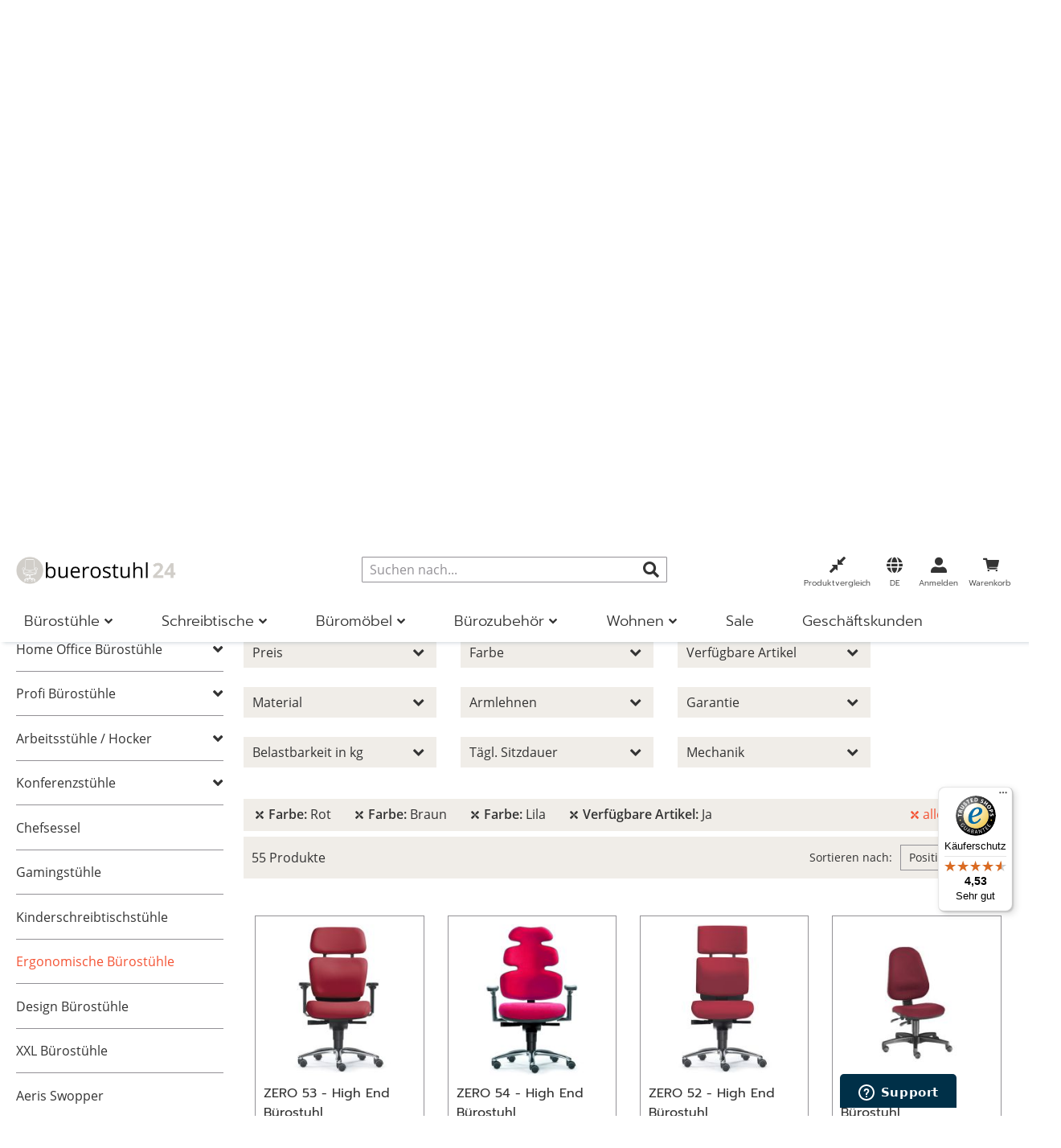

--- FILE ---
content_type: text/html; charset=UTF-8
request_url: https://www.buerostuhl24.com/buerostuehle/ergonomische-buerostuehle.html?color%5B0%5D=Rot&color%5B1%5D=Braun&color%5B2%5D=Lila&p=2
body_size: 70340
content:
<!doctype html>
<html lang="de">
    <head >
        <script>
    var LOCALE = 'de\u002DDE';
    var BASE_URL = 'https\u003A\u002F\u002Fwww.buerostuhl24.com\u002F';
    var require = {
        'baseUrl': 'https\u003A\u002F\u002Fwww.buerostuhl24.com\u002Fstatic\u002Fversion1767609359\u002Ffrontend\u002FHjh\u002Fbuerostuhl\u002Fde_DE'
    };</script>        <meta charset="utf-8"/>
<meta name="title" content="Ergonomische Bürostühle - Gesund Sitzen | buerostuhl24"/>
<meta name="description" content="Besser sitzen mit einem ergonomischen Bürostuhl ✓Fachhändler ✓Rückenschonend arbeiten 
 ✓Schnelle Lieferung ➤ 60 Tage Rückgaberecht"/>
<meta name="robots" content="INDEX,FOLLOW"/>
<meta name="viewport" content="width=device-width, initial-scale=1, maximum-scale=5"/>
<meta name="format-detection" content="telephone=no"/>
<meta name="msapplication-config" content="favicon/browserconfig.xml"/>
<meta name="msapplication-TileColor" content="#ffffff"/>
<meta name="theme-color" content="#ffffff"/>
<title>Ergonomische Bürostühle - Gesund Sitzen | buerostuhl24</title>
<link  rel="stylesheet" type="text/css"  media="all" href="https://www.buerostuhl24.com/static/version1767609359/frontend/Hjh/buerostuhl/de_DE/mage/calendar.min.css" />
<link  rel="stylesheet" type="text/css"  media="all" href="https://www.buerostuhl24.com/static/version1767609359/frontend/Hjh/buerostuhl/de_DE/css/styles-m.min.css" />
<link  rel="stylesheet" type="text/css"  media="all" href="https://www.buerostuhl24.com/static/version1767609359/frontend/Hjh/buerostuhl/de_DE/jquery/uppy/dist/uppy-custom.min.css" />
<link  rel="stylesheet" type="text/css"  media="all" href="https://www.buerostuhl24.com/static/version1767609359/frontend/Hjh/buerostuhl/de_DE/Adyen_Payment/css/adyen.min.css" />
<link  rel="stylesheet" type="text/css"  media="all" href="https://www.buerostuhl24.com/static/version1767609359/frontend/Hjh/buerostuhl/de_DE/Trustpilot_Reviews/css/trustpilot.min.css" />
<link  rel="stylesheet" type="text/css"  media="screen and (min-width: 768px)" href="https://www.buerostuhl24.com/static/version1767609359/frontend/Hjh/buerostuhl/de_DE/css/styles-l.min.css" />
<link  rel="stylesheet" type="text/css"  media="print" href="https://www.buerostuhl24.com/static/version1767609359/frontend/Hjh/buerostuhl/de_DE/css/print.min.css" />
<script  type="text/javascript"  src="https://www.buerostuhl24.com/static/version1767609359/frontend/Hjh/buerostuhl/de_DE/requirejs/require.min.js"></script>
<script  type="text/javascript"  src="https://www.buerostuhl24.com/static/version1767609359/frontend/Hjh/buerostuhl/de_DE/requirejs-min-resolver.min.js"></script>
<script  type="text/javascript"  src="https://www.buerostuhl24.com/static/version1767609359/frontend/Hjh/buerostuhl/de_DE/requirejs-config.min.js"></script>
<script  type="text/javascript"  src="https://www.buerostuhl24.com/static/version1767609359/frontend/Hjh/buerostuhl/de_DE/mage/requirejs/mixins.min.js"></script>
<script  type="text/javascript"  src="https://www.buerostuhl24.com/static/version1767609359/frontend/Hjh/buerostuhl/de_DE/Smile_ElasticsuiteTracker/js/tracking.min.js"></script>
<link rel="preload" as="font" crossorigin="anonymous" href="https://www.buerostuhl24.com/static/version1767609359/frontend/Hjh/buerostuhl/de_DE/Magento_Theme/favicon/safari-pinned-tab.svg" />
<link rel="preload" as="font" crossorigin="anonymous" href="https://www.buerostuhl24.com/static/version1767609359/frontend/Hjh/buerostuhl/de_DE/fonts/OpenSans-Bold.woff" />
<link rel="preload" as="font" crossorigin="anonymous" href="https://www.buerostuhl24.com/static/version1767609359/frontend/Hjh/buerostuhl/de_DE/fonts/OpenSans-SemiBold.woff" />
<link rel="preload" as="font" crossorigin="anonymous" href="https://www.buerostuhl24.com/static/version1767609359/frontend/Hjh/buerostuhl/de_DE/fonts/OpenSans-Regular.woff" />
<link rel="preload" as="font" crossorigin="anonymous" href="https://www.buerostuhl24.com/static/version1767609359/frontend/Hjh/buerostuhl/de_DE/fonts/OpenSans-Light.woff" />
<link rel="preload" as="font" crossorigin="anonymous" href="https://www.buerostuhl24.com/static/version1767609359/frontend/Hjh/buerostuhl/de_DE/fonts/Prompt-Light.woff" />
<link rel="preload" as="font" crossorigin="anonymous" href="https://www.buerostuhl24.com/static/version1767609359/frontend/Hjh/buerostuhl/de_DE/fonts/Prompt-Regular.woff" />
<link rel="preload" as="font" crossorigin="anonymous" href="https://www.buerostuhl24.com/static/version1767609359/frontend/Hjh/buerostuhl/de_DE/fonts/Prompt-SemiBold.woff" />
<link rel="preload" as="font" crossorigin="anonymous" href="https://www.buerostuhl24.com/static/version1767609359/frontend/Hjh/buerostuhl/de_DE/fonts/hjh-iconfont.woff" />
<link rel="preload" as="font" crossorigin="anonymous" href="https://www.buerostuhl24.com/static/version1767609359/frontend/Hjh/buerostuhl/de_DE/fonts/Luma-Icons.woff" />
<link rel="preload" as="font" crossorigin="anonymous" href="https://www.buerostuhl24.com/static/version1767609359/frontend/Hjh/buerostuhl/de_DE/fonts/OpenSans-Bold.woff2" />
<link rel="preload" as="font" crossorigin="anonymous" href="https://www.buerostuhl24.com/static/version1767609359/frontend/Hjh/buerostuhl/de_DE/fonts/OpenSans-SemiBold.woff2" />
<link rel="preload" as="font" crossorigin="anonymous" href="https://www.buerostuhl24.com/static/version1767609359/frontend/Hjh/buerostuhl/de_DE/fonts/OpenSans-Regular.woff2" />
<link rel="preload" as="font" crossorigin="anonymous" href="https://www.buerostuhl24.com/static/version1767609359/frontend/Hjh/buerostuhl/de_DE/fonts/OpenSans-Light.woff2" />
<link rel="preload" as="font" crossorigin="anonymous" href="https://www.buerostuhl24.com/static/version1767609359/frontend/Hjh/buerostuhl/de_DE/fonts/Prompt-Light.woff2" />
<link rel="preload" as="font" crossorigin="anonymous" href="https://www.buerostuhl24.com/static/version1767609359/frontend/Hjh/buerostuhl/de_DE/fonts/Prompt-Regular.woff2" />
<link rel="preload" as="font" crossorigin="anonymous" href="https://www.buerostuhl24.com/static/version1767609359/frontend/Hjh/buerostuhl/de_DE/fonts/Prompt-SemiBold.woff2" />
<link rel="preload" as="font" crossorigin="anonymous" href="https://www.buerostuhl24.com/static/version1767609359/frontend/Hjh/buerostuhl/de_DE/fonts/hjh-iconfont.woff2" />
<link  rel="apple-touch-icon" sizes="180x180" href="https://www.buerostuhl24.com/static/version1767609359/frontend/Hjh/buerostuhl/de_DE/Magento_Theme/favicon/apple-touch-icon.png" />
<link  rel="icon" type="image/png" sizes="32x32" href="https://www.buerostuhl24.com/static/version1767609359/frontend/Hjh/buerostuhl/de_DE/Magento_Theme/favicon/favicon-32x32.png" />
<link  rel="icon" type="image/png" sizes="16x16" href="https://www.buerostuhl24.com/static/version1767609359/frontend/Hjh/buerostuhl/de_DE/Magento_Theme/favicon/favicon-16x16.png" />
<link  rel="manifest" href="https://www.buerostuhl24.com/static/version1767609359/frontend/Hjh/buerostuhl/de_DE/Magento_Theme/favicon/site.webmanifest" />
<link  rel="canonical" href="https://www.buerostuhl24.com/buerostuehle/ergonomische-buerostuehle.html" />
<link  rel="icon" type="image/x-icon" href="https://www.buerostuhl24.com/media/favicon/stores/2/Icon-B_rostuhl-4.png" />
<link  rel="shortcut icon" type="image/x-icon" href="https://www.buerostuhl24.com/media/favicon/stores/2/Icon-B_rostuhl-4.png" />
<!-- DataReporter Webcare deactivate Google Consent Mode BEGIN -->
<script>
	  window.disableGc2 = true;
</script>
<!-- DataReporter Webcare deactivate Google Consent Mode  END -->
<meta name="google-site-verification" content="KmIaP7on3YCiMd9fJNu1nrKz9a-pdxntYCl5smPgcVs" />

<!-- Start of hjhoffice Zendesk Widget script -->
<script id="ze-snippet" src="https://static.zdassets.com/ekr/snippet.js?key=a8dfb22d-cd96-4338-b3c7-edc0b61ca397"> </script>
<!-- End of hjhoffice Zendesk Widget script -->

<!-- Hotjar Tracking Code for Buerostuhl24 DE -->
<script>
    (function(h,o,t,j,a,r){
        h.hj=h.hj||function(){(h.hj.q=h.hj.q||[]).push(arguments)};
        h._hjSettings={hjid:3920590,hjsv:6};
        a=o.getElementsByTagName('head')[0];
        r=o.createElement('script');r.async=1;
        r.src=t+h._hjSettings.hjid+j+h._hjSettings.hjsv;
        a.appendChild(r);
    })(window,document,'https://static.hotjar.com/c/hotjar-','.js?sv=');
</script>
<!-- End of HotJar script -->        
    <script type="text/x-magento-init">
        {
            "*": {
                "Magento_PageCache/js/form-key-provider": {
                    "isPaginationCacheEnabled":
                        0                }
            }
        }
    </script>

<script type="text&#x2F;javascript">window.dataLayer = window.dataLayer || [];
window.getAmGa4Cookie = function () {
    let cookies = {};
    document.cookie.split(';').forEach(function (el) {
        let [key, value] = el.split('=');
        cookies[key.trim()] = value;
    });

    return cookies['amga4_customer']
        ? decodeURIComponent(cookies['amga4_customer'])
        : '{}';
};

(function () {
        /**
     * @var {[Object]}
     */
    const userProperties = JSON.parse(window.getAmGa4Cookie());

    if (userProperties.customerGroup) {
        window.dataLayer.push({'customerGroup': userProperties.customerGroup});
    }
    if (userProperties.customerId) {
        window.dataLayer.push({'customerId': userProperties.customerId});
    }
        /**
     * @var {[Object]}
     */
    const dataToPush = JSON.parse('\u005B\u007B\u0022localeCode\u0022\u003A\u0022de_DE\u0022\u007D,\u007B\u0022languageCode\u0022\u003A\u0022de\u0022\u007D,\u007B\u0022countryCode\u0022\u003A\u0022de\u0022\u007D,\u007B\u0022pageType\u0022\u003A\u0022category\u0022\u007D,\u007B\u0022pageTitle\u0022\u003A\u0022Ergonomische\u0020B\u005Cu00fcrost\u005Cu00fchle\u0020\u002D\u0020Gesund\u0020Sitzen\u0020\u007C\u0020buerostuhl24\u0022\u007D,\u007B\u0022storeCode\u0022\u003A\u0022de\u0022\u007D,\u007B\u0022storeName\u0022\u003A\u0022DE\u0022\u007D\u005D');

    dataToPush.forEach((dataObject) => {
        window.dataLayer.push(dataObject);
    });
})();
</script>
<!-- Google Tag Manager -->
<script type="text&#x2F;javascript">function callAmGA4GTM () {
(function(w,d,s,l,i){w[l]=w[l]||[];w[l].push({'gtm.start':
new Date().getTime(),event:'gtm.js'});var f=d.getElementsByTagName(s)[0],
j=d.createElement(s),dl=l!='dataLayer'?'&l='+l:'';j.async=true;j.src=
'https://data.buerostuhl24.com/gtm.js?id='+i+dl;f.parentNode.insertBefore(j,f);
})(window,document,'script','dataLayer', 'GTM-PM8BP94');
}
</script><!-- End Google Tag Manager -->
<script type="text&#x2F;javascript">(function () {
            callAmGA4GTM();
    })();
</script><link href="https://webcache-eu.datareporter.eu/c/5a08293a-aa72-49a6-b5f1-257b7ac65d8d&#x2F;aOlCR12MrAZ4&#x2F;M4o&#x2F;banner.css?lang=de" rel="stylesheet"/>

    <link rel="alternate" hreflang="de-de" href="https://www.buerostuhl24.com/buerostuehle/ergonomische-buerostuehle.html">
    <link rel="alternate" hreflang="de-at" href="https://www.buerostuhl24.at/buerostuehle/ergonomische-buerostuehle.html">
    <link rel="alternate" hreflang="de-ch" href="https://www.buerostuhl24.ch/buerostuehle/ergonomische-buerostuehle.html">
    <link rel="alternate" hreflang="it-it" href="https://www.hjh-office.it/sedie-da-ufficio/sedie-da-ufficio-ergonomiche.html">
    <link rel="alternate" hreflang="nl-nl" href="https://www.bureaustoel24.nl/bureaustoelen/ergonomische-bureaustoelen.html">
    <link rel="alternate" hreflang="fr-fr" href="https://www.hjh-office.fr/chaises-de-bureau/chaises-de-bureau-ergonomiques.html">
    <link rel="alternate" hreflang="en-gb" href="https://www.hjh-office.co.uk/office-chairs/ergonomic-office-chairs.html">
    <link rel="alternate" hreflang="da-dk" href="https://www.hjh-office.dk/kontorstole/ergonomiske-kontorstole.html">
    <link rel="alternate" hreflang="se-se" href="https://www.hjh-office.se/kontorsstolar/ergonomiska-kontorsstolar.html">
    <link rel="alternate" hreflang="es-es" href="https://www.sillasdeoficina24.es/sillas-de-oficina/sillas-de-oficina-ergonomicas.html">
    <link rel="alternate" hreflang="fi-fi" href="https://www.hjh-office.fi/tyoetuolit/ergonomiset-tyoetuolit.html">
<script>
try{smileTracker.setConfig({beaconUrl:'https://www.buerostuhl24.com/elasticsuite/tracker/hit/image/h.png',telemetryUrl:'https://t.elasticsuite.io/track',telemetryEnabled:'',sessionConfig:{"visit_cookie_name":"STUID","visit_cookie_lifetime":"3600","visitor_cookie_lifetime":"365","visitor_cookie_name":"STVID","domain":"www.buerostuhl24.com","path":"\/"},endpointUrl:'https://www.buerostuhl24.com/rest/V1/elasticsuite-tracker/hit',});smileTracker.addPageVar('store_id','2');require(['Smile_ElasticsuiteTracker/js/user-consent'],function(userConsent){if(userConsent({"cookieRestrictionEnabled":"0","cookieRestrictionName":"user_allowed_save_cookie"})){smileTracker.sendTag();}});}catch(err){;}
</script><script>    window.techdivision_country_popup = {};
    window.techdivision_country_popup.useMaxmind = false;
    window.techdivision_country_popup.setOnPopup = false;
    window.techdivision_country_popup.setOnVisit = false;    window.techdivision_country_popup.setOnPopup = true;</script><script type="application/ld+json">{"@context":"https:\/\/schema.org\/","@type":"Offer","name":"Ergonomische B\u00fcrost\u00fchle"}</script><script type="application/ld+json">{"@context":"https:\/\/schema.org\/","@type":"BreadcrumbList","itemListElement":[{"@type":"ListItem","position":1,"name":"B\u00fcrost\u00fchle","item":"https:\/\/www.buerostuhl24.com\/buerostuehle.html"},{"@type":"ListItem","position":2,"name":"Ergonomische B\u00fcrost\u00fchle","item":"https:\/\/www.buerostuhl24.com\/buerostuehle\/ergonomische-buerostuehle.html"}]}</script>    </head>
    <body data-container="body"
          data-mage-init='{"loaderAjax": {}, "loader": { "icon": "https://www.buerostuhl24.com/static/version1767609359/frontend/Hjh/buerostuhl/de_DE/images/loader-2.gif"}}'
        class="advanced-navigation pl-thm-hjh pl-thm-hjh-buerostuhl page-with-filter page-products categorypath-buerostuehle-ergonomische-buerostuehle category-ergonomische-buerostuehle catalog-category-view page-layout-2columns-left" id="html-body">
        
<script type="text/x-magento-init">
    {
        "*": {
            "Magento_PageBuilder/js/widget-initializer": {
                "config": {"[data-content-type=\"slider\"][data-appearance=\"default\"]":{"Magento_PageBuilder\/js\/content-type\/slider\/appearance\/default\/widget":false},"[data-content-type=\"map\"]":{"Magento_PageBuilder\/js\/content-type\/map\/appearance\/default\/widget":false},"[data-content-type=\"row\"]":{"Magento_PageBuilder\/js\/content-type\/row\/appearance\/default\/widget":false},"[data-content-type=\"tabs\"]":{"Magento_PageBuilder\/js\/content-type\/tabs\/appearance\/default\/widget":false},"[data-content-type=\"slide\"]":{"Magento_PageBuilder\/js\/content-type\/slide\/appearance\/default\/widget":{"buttonSelector":".pagebuilder-slide-button","showOverlay":"hover","dataRole":"slide"}},"[data-content-type=\"banner\"]":{"Magento_PageBuilder\/js\/content-type\/banner\/appearance\/default\/widget":{"buttonSelector":".pagebuilder-banner-button","showOverlay":"hover","dataRole":"banner"}},"[data-content-type=\"buttons\"]":{"Magento_PageBuilder\/js\/content-type\/buttons\/appearance\/inline\/widget":false},"[data-content-type=\"products\"][data-appearance=\"carousel\"]":{"Magento_PageBuilder\/js\/content-type\/products\/appearance\/carousel\/widget":false},"[data-content-type=\"imagewall\"]":{"TechDivision_PageBuilderImageWall\/js\/content-type\/techdivision-imagewall\/appearance\/default\/widget":false}},
                "breakpoints": {"tablet":{"conditions":{"max-width":"1023px","min-width":"768px"},"options":{"products":{"default":{"slidesToShow":"4"},"continuous":{"slidesToShow":"3"}}}},"mobile":{"conditions":{"max-width":"767px","min-width":"640px"},"label":"Mobile","stage":true,"class":"mobile-switcher","icon":"Magento_PageBuilder::css\/images\/switcher\/switcher-mobile.svg","media":"only screen and (max-width: 768px)","options":{"products":{"default":{"slidesToShow":"3"}}}},"mobile-small":{"conditions":{"max-width":"639px"},"options":{"products":{"default":{"slidesToShow":"2"},"continuous":{"slidesToShow":"1"}}}},"desktop":{"label":"Desktop","stage":true,"default":true,"class":"desktop-switcher","icon":"Magento_PageBuilder::css\/images\/switcher\/switcher-desktop.svg","conditions":{"min-width":"1024px"},"options":{"products":{"default":{"slidesToShow":"5"}}}}}            }
        }
    }
</script>

<div class="cookie-status-message" id="cookie-status">
    The store will not work correctly when cookies are disabled.</div>
<script type="text&#x2F;javascript">document.querySelector("#cookie-status").style.display = "none";</script>
<script type="text/x-magento-init">
    {
        "*": {
            "cookieStatus": {}
        }
    }
</script>

<script type="text/x-magento-init">
    {
        "*": {
            "mage/cookies": {
                "expires": null,
                "path": "\u002F",
                "domain": ".www.buerostuhl24.com",
                "secure": true,
                "lifetime": "1200000"
            }
        }
    }
</script>
    <noscript>
        <div class="message global noscript">
            <div class="content">
                <p>
                    <strong>JavaScript scheint in Ihrem Browser deaktiviert zu sein.</strong>
                    <span>
                        Um unsere Website in bester Weise zu erfahren, aktivieren Sie JavaScript in Ihrem Browser.                    </span>
                </p>
            </div>
        </div>
    </noscript>

<script>
    window.cookiesConfig = window.cookiesConfig || {};
    window.cookiesConfig.secure = true;
</script><script>    require.config({
        map: {
            '*': {
                wysiwygAdapter: 'mage/adminhtml/wysiwyg/tiny_mce/tinymceAdapter'
            }
        }
    });</script><!-- ko scope: 'company' -->
<div class="message company-warning _hidden" data-bind="css: { _hidden: !isCompanyBlocked() }">
<span>
<!-- ko i18n: 'Your company account is blocked and you cannot place orders. If you have questions, please contact your company administrator.' --><!-- /ko -->
</span>
</div>
<!-- /ko -->
<script type="text/x-magento-init">
    {
        "*": {
            "Magento_Ui/js/core/app": {
                "components": {
                    "company": {
                        "component": "Magento_Company/js/view/company",
                        "logoutUrl": "https://www.buerostuhl24.com/customer/account/logout/"
                    }
                }
            }
        }
    }
</script>
<script>    require.config({
        paths: {
            googleMaps: 'https\u003A\u002F\u002Fmaps.googleapis.com\u002Fmaps\u002Fapi\u002Fjs\u003Fv\u003D3.53\u0026key\u003D'
        },
        config: {
            'Magento_PageBuilder/js/utils/map': {
                style: '',
            },
            'Magento_PageBuilder/js/content-type/map/preview': {
                apiKey: '',
                apiKeyErrorMessage: 'You\u0020must\u0020provide\u0020a\u0020valid\u0020\u003Ca\u0020href\u003D\u0027https\u003A\u002F\u002Fwww.buerostuhl24.com\u002Fadminhtml\u002Fsystem_config\u002Fedit\u002Fsection\u002Fcms\u002F\u0023cms_pagebuilder\u0027\u0020target\u003D\u0027_blank\u0027\u003EGoogle\u0020Maps\u0020API\u0020key\u003C\u002Fa\u003E\u0020to\u0020use\u0020a\u0020map.'
            },
            'Magento_PageBuilder/js/form/element/map': {
                apiKey: '',
                apiKeyErrorMessage: 'You\u0020must\u0020provide\u0020a\u0020valid\u0020\u003Ca\u0020href\u003D\u0027https\u003A\u002F\u002Fwww.buerostuhl24.com\u002Fadminhtml\u002Fsystem_config\u002Fedit\u002Fsection\u002Fcms\u002F\u0023cms_pagebuilder\u0027\u0020target\u003D\u0027_blank\u0027\u003EGoogle\u0020Maps\u0020API\u0020key\u003C\u002Fa\u003E\u0020to\u0020use\u0020a\u0020map.'
            },
        }
    });</script><script>
    require.config({
        shim: {
            'Magento_PageBuilder/js/utils/map': {
                deps: ['googleMaps']
            }
        }
    });</script>
<!-- Google Tag Manager (noscript) -->
<noscript>
    <iframe src="https://www.googletagmanager.com/ns.html?id=GTM-PM8BP94"
            height="0" width="0" style="display:none;visibility:hidden"></iframe>
</noscript>
<!-- End Google Tag Manager (noscript) -->

<script type="text/x-magento-init">
    {
        "*": {
            "Amasty_GA4/js/event/ajax-observer": {}
        }
    }
</script>

<script type="text/x-magento-init">
    {
        "*": {
            "Amasty_GA4/js/event/product/wishlist": {}
        }
    }
</script>
<script src="https://webcache-eu.datareporter.eu/c/5a08293a-aa72-49a6-b5f1-257b7ac65d8d&#x2F;aOlCR12MrAZ4&#x2F;M4o&#x2F;banner.js?lang=de" charset="utf-8"></script>
<script>
            // show cookiebanner
    window.cookieconsent.initialise(dr_cookiebanner_options);
</script><script>window.navigationConfig ={"enabled_advanced":true}</script><script>
    window.tdElasticConfig = {"enable":true};
</script>
<div class="page-wrapper"><header class="page-header">    <script type="text/javascript">
        require(['jquery'], function (jQuery) {

            var waitForEl = function (selector, callback) {
                if (jQuery(selector).length) {
                    callback();
                } else {
                    setTimeout(function () {
                        waitForEl(selector, callback);
                    }, 1);
                }
            };
            jQuery(document).ready(function ($) {
                var ratingStarsEl = '.ts-rating-light.ts-rating.productreviewsSummary';
                var productReviewsEl = '.ts-rating-light.ts-rating.productreviews';
                var customerReviewsEl = '.ts-rating-light.ts-rating.skyscraper_vertical, .ts-rating-light.ts-rating.skyscraper_horizontal, .ts-rating-light.ts-rating.vertical, .ts-rating-light.ts-rating.testimonial';

                // if () {
                //     waitForEl(ratingStarsEl, function () {
                //         $(ratingStarsEl).appendTo('{$sTrustedShops.reviewStarsSelector}');
                //     });
                // }
                // if ('{$sTrustedShops.reviewStickerSelector}') {
                //     waitForEl(productReviewsEl, function () {
                //         $(productReviewsEl).appendTo('{$sTrustedShops.reviewStickerSelector}');
                //     });
                // }
                if ('') {
                    waitForEl(customerReviewsEl, function () {
                        jQuery(customerReviewsEl).appendTo('');
                    });
                }
            });
        });
    </script>

<div class="panel wrapper"><div class="block-header-info"><style>#html-body [data-pb-style=TKBMS5E],#html-body [data-pb-style=X931OSM]{background-position:left top;background-size:cover;background-repeat:no-repeat;background-attachment:scroll}#html-body [data-pb-style=X931OSM]{justify-content:flex-start;display:flex;flex-direction:column}#html-body [data-pb-style=TKBMS5E]{align-self:stretch}#html-body [data-pb-style=OK8UESE]{display:flex;width:100%}#html-body [data-pb-style=K9MC0KX],#html-body [data-pb-style=YUV1A8T]{justify-content:flex-start;display:flex;flex-direction:column;background-position:left top;background-size:cover;background-repeat:no-repeat;background-attachment:scroll;width:50%;align-self:stretch}</style><div data-content-type="row" data-appearance="contained" data-element="main"><div data-enable-parallax="0" data-parallax-speed="0.5" data-background-images="{}" data-background-type="image" data-video-loop="true" data-video-play-only-visible="true" data-video-lazy-load="true" data-video-fallback-src="" data-element="inner" data-pb-style="X931OSM"><div class="pagebuilder-column-group" data-background-images="{}" data-content-type="column-group" data-appearance="default" data-grid-size="12" data-element="main" data-pb-style="TKBMS5E"><div class="pagebuilder-column-line" data-content-type="column-line" data-element="main" data-pb-style="OK8UESE"><div class="pagebuilder-column" data-content-type="column" data-appearance="full-height" data-background-images="{}" data-element="main" data-pb-style="YUV1A8T"><div data-content-type="text" data-appearance="default" data-element="main"><p><span style="color: #000000;"><img id="YTC85PG" class=" lazyloaded" style="width: 15px; height: 15px;" src="https://www.buerostuhl24.at/media/.renditions/wysiwyg/info-service/content/Icon-Gesch_ftskunden-Beratung.png" alt="" width="30" height="30"/> &nbsp;</span><span id="CNV89JP" style="color: #000000;">Gesch&auml;ftskunden Beratung: <a style="color: #000000;" tabindex="0" href="tel:+4988192452122">+ 49 (0) 881 924 521 22</a></span></p></div></div><div class="pagebuilder-column" data-content-type="column" data-appearance="full-height" data-background-images="{}" data-element="main" data-pb-style="K9MC0KX"><div data-content-type="text" data-appearance="default" data-element="main"><p><span style="color: #000000;"><img id="S13CIYE" class=" lazyloaded" style="width: 15px; height: 15px;" src="https://www.buerostuhl24.at/media/.renditions/wysiwyg/info-service/content/Icon-Privatkunden-Hotline.png" alt="" width="30" height="30"/>&nbsp; Privatkunden Hotline: <a style="color: #000000;" tabindex="0" href="tel:+4988192452110">+ 49 (0) 881 924 521 10</a></span></p></div></div></div></div></div></div></div></div><div class="header content"><span data-action="toggle-nav" class="action nav-toggle"><span>Navigation umschalten</span></span>
<a
    class="logo"
    href="https://www.buerostuhl24.com/"
    title="buerostuhl24&#x20;home"
    aria-label="store logo">
    <img src="https://www.buerostuhl24.com/media/logo/stores/2/Logo-buerostuhl24-2500x425-Website-Header_1_.png"
         title="buerostuhl24&#x20;home"
         alt="buerostuhl24&#x20;home"
            width="200"            height="51"    />
</a>

<div data-block="minicart" class="minicart-wrapper">
    <a class="action showcart" href="https://www.buerostuhl24.com/checkout/cart/"
       data-bind="scope: 'minicart_content'">

        <span class="counter qty empty"
              data-bind="css: { empty: !!getCartParam('summary_count') == false && !isLoading() },
               blockLoader: isLoading">
            <span class="counter-number">
                <!-- ko if: getCartParam('summary_count') -->
                <!-- ko text: getCartParam('summary_count').toLocaleString(window.LOCALE) --><!-- /ko -->
                <!-- /ko -->
            </span>
            <span class="counter-label">
            <!-- ko if: getCartParam('summary_count') -->
                <!-- ko text: getCartParam('summary_count').toLocaleString(window.LOCALE) --><!-- /ko -->
                <!-- ko i18n: 'items' --><!-- /ko -->
            <!-- /ko -->
            </span>
        </span>

        <span class="text">Warenkorb</span>
    </a>
            <div class="block block-minicart"
             data-role="dropdownDialog"
             data-mage-init='{"dropdownDialog":{
                "appendTo":"[data-block=minicart]",
                "triggerTarget":".showcart",
                "timeout": "2000",
                "closeOnMouseLeave": false,
                "closeOnEscape": true,
                "triggerClass":"active",
                "parentClass":"active",
                "buttons":[]}}'>
            <div id="minicart-content-wrapper" data-bind="scope: 'minicart_content'">
                <!-- ko template: getTemplate() --><!-- /ko -->
            </div>
                    </div>
        <script>window.checkout = {"shoppingCartUrl":"https:\/\/www.buerostuhl24.com\/checkout\/cart\/","checkoutUrl":"https:\/\/www.buerostuhl24.com\/checkout\/","updateItemQtyUrl":"https:\/\/www.buerostuhl24.com\/checkout\/sidebar\/updateItemQty\/","removeItemUrl":"https:\/\/www.buerostuhl24.com\/checkout\/sidebar\/removeItem\/","imageTemplate":"Magento_Catalog\/product\/image_with_borders","baseUrl":"https:\/\/www.buerostuhl24.com\/","minicartMaxItemsVisible":3,"websiteId":"2","maxItemsToDisplay":10,"storeId":"2","storeGroupId":"2","agreementIds":["4","9"],"customerLoginUrl":"https:\/\/www.buerostuhl24.com\/customer\/account\/login\/","isRedirectRequired":false,"autocomplete":"off","captcha":{"user_login":{"isCaseSensitive":false,"imageHeight":50,"imageSrc":"","refreshUrl":"https:\/\/www.buerostuhl24.com\/captcha\/refresh\/","isRequired":false,"timestamp":1769141134}}}</script>    <script type="text/x-magento-init">
    {
        "[data-block='minicart']": {
            "Magento_Ui/js/core/app": {"components":{"minicart_content":{"children":{"subtotal.container":{"children":{"subtotal":{"children":{"subtotal.totals":{"config":{"display_cart_subtotal_incl_tax":1,"display_cart_subtotal_excl_tax":0,"template":"Magento_Tax\/checkout\/minicart\/subtotal\/totals"},"component":"Magento_Tax\/js\/view\/checkout\/minicart\/subtotal\/totals","children":{"subtotal.totals.msrp":{"component":"Magento_Msrp\/js\/view\/checkout\/minicart\/subtotal\/totals","config":{"displayArea":"minicart-subtotal-hidden","template":"Magento_Msrp\/checkout\/minicart\/subtotal\/totals"}}}}},"component":"uiComponent","config":{"template":"Magento_Checkout\/minicart\/subtotal"}}},"component":"uiComponent","config":{"displayArea":"subtotalContainer"}},"item.renderer":{"component":"uiComponent","config":{"displayArea":"defaultRenderer","template":"Hjh_Checkout\/minicart\/item\/default"},"children":{"item.image":{"component":"Magento_Catalog\/js\/view\/image","config":{"template":"Magento_Catalog\/product\/image","displayArea":"itemImage"}},"checkout.cart.item.price.sidebar":{"component":"uiComponent","config":{"template":"Magento_Checkout\/minicart\/item\/price","displayArea":"priceSidebar"}}}},"freeproduct.item.renderer":{"component":"uiComponent","config":{"displayArea":"freeproductRenderer","template":"TechDivision_FreeGiftProduct\/minicart\/item\/freeproduct"},"children":{"item.image":{"component":"Magento_Catalog\/js\/view\/image","config":{"template":"Magento_Catalog\/product\/image","displayArea":"itemImage"}},"checkout.cart.item.price.sidebar":{"component":"uiComponent","config":{"template":"Magento_Checkout\/minicart\/item\/price","displayArea":"priceSidebar"}}}},"extra_info":{"component":"uiComponent","config":{"displayArea":"extraInfo"}},"promotion":{"component":"uiComponent","config":{"displayArea":"promotion"}}},"config":{"itemRenderer":{"default":"defaultRenderer","simple":"defaultRenderer","virtual":"defaultRenderer","free_product":"freeproductRenderer"},"template":"Magento_Checkout\/minicart\/content"},"component":"Magento_Checkout\/js\/view\/minicart"}},"types":[]}        },
        "*": {
            "Magento_Ui/js/block-loader": "https\u003A\u002F\u002Fwww.buerostuhl24.com\u002Fstatic\u002Fversion1767609359\u002Ffrontend\u002FHjh\u002Fbuerostuhl\u002Fde_DE\u002Fimages\u002Floader\u002D1.gif"
        }
    }
    </script>
</div>


<div class="panel header"><!-- ko scope: 'customer-companies' -->
    <!-- ko if: config().items != undefined && config().items.length > 1 -->
<div class="switcher company-select-switcher company-switcher-header-panel">
    <div class="actions dropdown options switcher-options">
            <div class="action toggle switcher-trigger"
                  role="button"
                  data-toggle="dropdown"
                  data-trigger-keypress-button="true"
                  data-bind="mageInit: {dropdown:{}}"
                  id="switcher-company-trigger"
            >
                <strong>
                    <span data-bind="i18n: 'Company:'"></span>
                    <span
                        data-bind="text: config().items.filter(company => company.current === true)[0].name"
                        class="selected-company-name"
                    ></span>
                </strong>
            </div>
            <ul class="company-select-menu dropdown switcher-dropdown" data-target="dropdown">
                <!-- ko foreach: { data: config().items, as: 'company' } -->
                <li data-bind="
                    css: {'company-select-menu-item': true, 'switcher-option': true, 'selected': company.current}"
                >
                    <a href="#"  data-bind="
                        text: company.name,
                        click: $parent.switchCompany.bind($parent, company)"
                       class="select-company-link"
                    >
                    </a>
                </li>
                <!-- /ko -->
            </ul>
    </div>
</div>
    <!-- /ko -->
<!-- /ko -->
<script type="text/x-magento-init">
    {
        "*": {
            "Magento_Ui/js/core/app": {
                "components": {
                    "customer-companies": {
                        "component": "Magento_Company/js/view/customer-companies"
                    }
                }
            }
        }
    }
</script>
<ul class="header links">    <li class="greet welcome" data-bind="scope: 'customer'">
        <!-- ko ifnot: customer().fullname  -->
        <span class="not-logged-in"
              data-bind='html:""'></span>
                <!-- /ko -->
    </li>
        <script type="text/x-magento-init">
    {
        "*": {
            "Magento_Ui/js/core/app": {
                "components": {
                    "customer": {
                        "component": "Magento_Customer/js/view/customer"
                    }
                }
            }
        }
    }
    </script>
<li class="link authorization-link" data-label="oder">
    <a href="https://www.buerostuhl24.com/customer/account/login/"        >Anmelden</a>
</li>
</ul></div>
<div class="country-lang-switcher" id="country-lang-switcher">
    <strong class="label switcher-label"><span>Store auswählen</span></strong>
    <div class="actions switcher-wrapper" data-block="switcherwrapper">
        <div class="action switcher-trigger de"
             data-trigger="countrylangtrigger"
             id="switcher-store-trigger">
            <strong>
                <span>DE</span>
            </strong>
        </div>
        <div class="switcher-content" data-mage-init='{"dropdownDialog": {
            "appendTo": "[data-block=switcherwrapper]",
            "triggerTarget":"[data-trigger=countrylangtrigger]",
            "timeout": 2000,
            "closeOnMouseLeave": true,
            "closeOnEscape": true,
            "autoOpen": false,
            "triggerClass": "active",
            "parentClass": "active",
            "buttons": []
            }
        }'>
            <table>
                <tbody>
                                    
                        <tr>
                            
                            <td class="websites">

                                                                <!--
                                <span class="flag countryflag-icon-background icon-flag-hjh_de"/> -->
                                                                                                                                                                                <a href="#" data-post=
                                        '&#x7B;&quot;action&quot;&#x3A;&quot;https&#x3A;&#x5C;&#x2F;&#x5C;&#x2F;www.buerostuhl24.com&#x5C;&#x2F;stores&#x5C;&#x2F;store&#x5C;&#x2F;redirect&#x5C;&#x2F;&quot;,&quot;data&quot;&#x3A;&#x7B;&quot;___store&quot;&#x3A;&quot;de&quot;,&quot;___from_store&quot;&#x3A;&quot;de&quot;,&quot;uenc&quot;&#x3A;&quot;aHR0cHM6Ly93d3cuYnVlcm9zdHVobDI0LmNvbS9idWVyb3N0dWVobGUvZXJnb25vbWlzY2hlLWJ1ZXJvc3R1ZWhsZS5odG1sP2NvbG9yJTVCMCU1RD1Sb3QmY29sb3IlNUIxJTVEPUJyYXVuJmNvbG9yJTVCMiU1RD1MaWxhJnA9MiZfX19zdG9yZT1kZQ&#x7E;&#x7E;&quot;&#x7D;&#x7D;'
                                        >
                                              <span class="flag countryflag-icon-background
                                              icon-flag-hjh_de"></span>
                                            DE                                        </a>
                                                                                                </td>

                                                    </tr>
                    
                        <tr>
                            
                            <td class="websites">

                                                                <!--
                                <span class="flag countryflag-icon-background icon-flag-hjh_at"/> -->
                                                                                                                                                                                <a href="#" data-post=
                                        '&#x7B;&quot;action&quot;&#x3A;&quot;https&#x3A;&#x5C;&#x2F;&#x5C;&#x2F;www.buerostuhl24.com&#x5C;&#x2F;stores&#x5C;&#x2F;store&#x5C;&#x2F;redirect&#x5C;&#x2F;&quot;,&quot;data&quot;&#x3A;&#x7B;&quot;___store&quot;&#x3A;&quot;at&quot;,&quot;___from_store&quot;&#x3A;&quot;de&quot;,&quot;uenc&quot;&#x3A;&quot;aHR0cHM6Ly93d3cuYnVlcm9zdHVobDI0LmF0L2J1ZXJvc3R1ZWhsZS9lcmdvbm9taXNjaGUtYnVlcm9zdHVlaGxlLmh0bWw_Y29sb3IlNUIwJTVEPVJvdCZjb2xvciU1QjElNUQ9QnJhdW4mY29sb3IlNUIyJTVEPUxpbGEmcD0yJl9fX3N0b3JlPWF0&quot;&#x7D;&#x7D;'
                                        >
                                              <span class="flag countryflag-icon-background
                                              icon-flag-hjh_at"></span>
                                            AT                                        </a>
                                                                                                </td>

                                                    </tr>
                    
                        <tr>
                            
                            <td class="websites">

                                                                <!--
                                <span class="flag countryflag-icon-background icon-flag-hjh_ch"/> -->
                                                                                                                                                                                <a href="#" data-post=
                                        '&#x7B;&quot;action&quot;&#x3A;&quot;https&#x3A;&#x5C;&#x2F;&#x5C;&#x2F;www.buerostuhl24.com&#x5C;&#x2F;stores&#x5C;&#x2F;store&#x5C;&#x2F;redirect&#x5C;&#x2F;&quot;,&quot;data&quot;&#x3A;&#x7B;&quot;___store&quot;&#x3A;&quot;ch&quot;,&quot;___from_store&quot;&#x3A;&quot;de&quot;,&quot;uenc&quot;&#x3A;&quot;aHR0cHM6Ly93d3cuYnVlcm9zdHVobDI0LmNoL2J1ZXJvc3R1ZWhsZS9lcmdvbm9taXNjaGUtYnVlcm9zdHVlaGxlLmh0bWw_Y29sb3IlNUIwJTVEPVJvdCZjb2xvciU1QjElNUQ9QnJhdW4mY29sb3IlNUIyJTVEPUxpbGEmcD0yJl9fX3N0b3JlPWNo&quot;&#x7D;&#x7D;'
                                        >
                                              <span class="flag countryflag-icon-background
                                              icon-flag-hjh_ch"></span>
                                            CH                                        </a>
                                                                                                </td>

                                                    </tr>
                    
                        <tr>
                            
                            <td class="websites">

                                                                <!--
                                <span class="flag countryflag-icon-background icon-flag-hjh_it"/> -->
                                                                                                                                                                                <a href="#" data-post=
                                        '&#x7B;&quot;action&quot;&#x3A;&quot;https&#x3A;&#x5C;&#x2F;&#x5C;&#x2F;www.buerostuhl24.com&#x5C;&#x2F;stores&#x5C;&#x2F;store&#x5C;&#x2F;redirect&#x5C;&#x2F;&quot;,&quot;data&quot;&#x3A;&#x7B;&quot;___store&quot;&#x3A;&quot;it&quot;,&quot;___from_store&quot;&#x3A;&quot;de&quot;,&quot;uenc&quot;&#x3A;&quot;aHR0cHM6Ly93d3cuaGpoLW9mZmljZS5pdC9idWVyb3N0dWVobGUvZXJnb25vbWlzY2hlLWJ1ZXJvc3R1ZWhsZS5odG1sP2NvbG9yJTVCMCU1RD1Sb3QmY29sb3IlNUIxJTVEPUJyYXVuJmNvbG9yJTVCMiU1RD1MaWxhJnA9MiZfX19zdG9yZT1pdA&#x7E;&#x7E;&quot;&#x7D;&#x7D;'
                                        >
                                              <span class="flag countryflag-icon-background
                                              icon-flag-hjh_it"></span>
                                            IT                                        </a>
                                                                                                </td>

                                                    </tr>
                    
                        <tr>
                            
                            <td class="websites">

                                                                <!--
                                <span class="flag countryflag-icon-background icon-flag-hjh_nl"/> -->
                                                                                                                                                                                <a href="#" data-post=
                                        '&#x7B;&quot;action&quot;&#x3A;&quot;https&#x3A;&#x5C;&#x2F;&#x5C;&#x2F;www.buerostuhl24.com&#x5C;&#x2F;stores&#x5C;&#x2F;store&#x5C;&#x2F;redirect&#x5C;&#x2F;&quot;,&quot;data&quot;&#x3A;&#x7B;&quot;___store&quot;&#x3A;&quot;nl&quot;,&quot;___from_store&quot;&#x3A;&quot;de&quot;,&quot;uenc&quot;&#x3A;&quot;aHR0cHM6Ly93d3cuYnVyZWF1c3RvZWwyNC5ubC9idWVyb3N0dWVobGUvZXJnb25vbWlzY2hlLWJ1ZXJvc3R1ZWhsZS5odG1sP2NvbG9yJTVCMCU1RD1Sb3QmY29sb3IlNUIxJTVEPUJyYXVuJmNvbG9yJTVCMiU1RD1MaWxhJnA9MiZfX19zdG9yZT1ubA&#x7E;&#x7E;&quot;&#x7D;&#x7D;'
                                        >
                                              <span class="flag countryflag-icon-background
                                              icon-flag-hjh_nl"></span>
                                            NL                                        </a>
                                                                                                </td>

                                                    </tr>
                    
                        <tr>
                            
                            <td class="websites">

                                                                <!--
                                <span class="flag countryflag-icon-background icon-flag-hjh_fr"/> -->
                                                                                                                                                                                <a href="#" data-post=
                                        '&#x7B;&quot;action&quot;&#x3A;&quot;https&#x3A;&#x5C;&#x2F;&#x5C;&#x2F;www.buerostuhl24.com&#x5C;&#x2F;stores&#x5C;&#x2F;store&#x5C;&#x2F;redirect&#x5C;&#x2F;&quot;,&quot;data&quot;&#x3A;&#x7B;&quot;___store&quot;&#x3A;&quot;fr&quot;,&quot;___from_store&quot;&#x3A;&quot;de&quot;,&quot;uenc&quot;&#x3A;&quot;aHR0cHM6Ly93d3cuaGpoLW9mZmljZS5mci9idWVyb3N0dWVobGUvZXJnb25vbWlzY2hlLWJ1ZXJvc3R1ZWhsZS5odG1sP2NvbG9yJTVCMCU1RD1Sb3QmY29sb3IlNUIxJTVEPUJyYXVuJmNvbG9yJTVCMiU1RD1MaWxhJnA9MiZfX19zdG9yZT1mcg&#x7E;&#x7E;&quot;&#x7D;&#x7D;'
                                        >
                                              <span class="flag countryflag-icon-background
                                              icon-flag-hjh_fr"></span>
                                            FR                                        </a>
                                                                                                </td>

                                                    </tr>
                    
                        <tr>
                            
                            <td class="websites">

                                                                <!--
                                <span class="flag countryflag-icon-background icon-flag-hjh_uk"/> -->
                                                                                                                                                                                <a href="#" data-post=
                                        '&#x7B;&quot;action&quot;&#x3A;&quot;https&#x3A;&#x5C;&#x2F;&#x5C;&#x2F;www.buerostuhl24.com&#x5C;&#x2F;stores&#x5C;&#x2F;store&#x5C;&#x2F;redirect&#x5C;&#x2F;&quot;,&quot;data&quot;&#x3A;&#x7B;&quot;___store&quot;&#x3A;&quot;uk&quot;,&quot;___from_store&quot;&#x3A;&quot;de&quot;,&quot;uenc&quot;&#x3A;&quot;aHR0cHM6Ly93d3cuaGpoLW9mZmljZS5jby51ay9idWVyb3N0dWVobGUvZXJnb25vbWlzY2hlLWJ1ZXJvc3R1ZWhsZS5odG1sP2NvbG9yJTVCMCU1RD1Sb3QmY29sb3IlNUIxJTVEPUJyYXVuJmNvbG9yJTVCMiU1RD1MaWxhJnA9MiZfX19zdG9yZT11aw&#x7E;&#x7E;&quot;&#x7D;&#x7D;'
                                        >
                                              <span class="flag countryflag-icon-background
                                              icon-flag-hjh_uk"></span>
                                            UK                                        </a>
                                                                                                </td>

                                                    </tr>
                    
                        <tr>
                            
                            <td class="websites">

                                                                <!--
                                <span class="flag countryflag-icon-background icon-flag-hjh_dk"/> -->
                                                                                                                                                                                <a href="#" data-post=
                                        '&#x7B;&quot;action&quot;&#x3A;&quot;https&#x3A;&#x5C;&#x2F;&#x5C;&#x2F;www.buerostuhl24.com&#x5C;&#x2F;stores&#x5C;&#x2F;store&#x5C;&#x2F;redirect&#x5C;&#x2F;&quot;,&quot;data&quot;&#x3A;&#x7B;&quot;___store&quot;&#x3A;&quot;dk&quot;,&quot;___from_store&quot;&#x3A;&quot;de&quot;,&quot;uenc&quot;&#x3A;&quot;aHR0cHM6Ly93d3cuaGpoLW9mZmljZS5kay9idWVyb3N0dWVobGUvZXJnb25vbWlzY2hlLWJ1ZXJvc3R1ZWhsZS5odG1sP2NvbG9yJTVCMCU1RD1Sb3QmY29sb3IlNUIxJTVEPUJyYXVuJmNvbG9yJTVCMiU1RD1MaWxhJnA9MiZfX19zdG9yZT1kaw&#x7E;&#x7E;&quot;&#x7D;&#x7D;'
                                        >
                                              <span class="flag countryflag-icon-background
                                              icon-flag-hjh_dk"></span>
                                            DK                                        </a>
                                                                                                </td>

                                                    </tr>
                    
                        <tr>
                            
                            <td class="websites">

                                                                <!--
                                <span class="flag countryflag-icon-background icon-flag-hjh_se"/> -->
                                                                                                                                                                                <a href="#" data-post=
                                        '&#x7B;&quot;action&quot;&#x3A;&quot;https&#x3A;&#x5C;&#x2F;&#x5C;&#x2F;www.buerostuhl24.com&#x5C;&#x2F;stores&#x5C;&#x2F;store&#x5C;&#x2F;redirect&#x5C;&#x2F;&quot;,&quot;data&quot;&#x3A;&#x7B;&quot;___store&quot;&#x3A;&quot;se&quot;,&quot;___from_store&quot;&#x3A;&quot;de&quot;,&quot;uenc&quot;&#x3A;&quot;aHR0cHM6Ly93d3cuaGpoLW9mZmljZS5zZS9idWVyb3N0dWVobGUvZXJnb25vbWlzY2hlLWJ1ZXJvc3R1ZWhsZS5odG1sP2NvbG9yJTVCMCU1RD1Sb3QmY29sb3IlNUIxJTVEPUJyYXVuJmNvbG9yJTVCMiU1RD1MaWxhJnA9MiZfX19zdG9yZT1zZQ&#x7E;&#x7E;&quot;&#x7D;&#x7D;'
                                        >
                                              <span class="flag countryflag-icon-background
                                              icon-flag-hjh_se"></span>
                                            SE                                        </a>
                                                                                                </td>

                                                    </tr>
                    
                        <tr>
                            
                            <td class="websites">

                                                                <!--
                                <span class="flag countryflag-icon-background icon-flag-hjh_es"/> -->
                                                                                                                                                                                <a href="#" data-post=
                                        '&#x7B;&quot;action&quot;&#x3A;&quot;https&#x3A;&#x5C;&#x2F;&#x5C;&#x2F;www.buerostuhl24.com&#x5C;&#x2F;stores&#x5C;&#x2F;store&#x5C;&#x2F;redirect&#x5C;&#x2F;&quot;,&quot;data&quot;&#x3A;&#x7B;&quot;___store&quot;&#x3A;&quot;es&quot;,&quot;___from_store&quot;&#x3A;&quot;de&quot;,&quot;uenc&quot;&#x3A;&quot;aHR0cHM6Ly93d3cuc2lsbGFzZGVvZmljaW5hMjQuZXMvYnVlcm9zdHVlaGxlL2VyZ29ub21pc2NoZS1idWVyb3N0dWVobGUuaHRtbD9jb2xvciU1QjAlNUQ9Um90JmNvbG9yJTVCMSU1RD1CcmF1biZjb2xvciU1QjIlNUQ9TGlsYSZwPTImX19fc3RvcmU9ZXM&#x7E;&quot;&#x7D;&#x7D;'
                                        >
                                              <span class="flag countryflag-icon-background
                                              icon-flag-hjh_es"></span>
                                            ES                                        </a>
                                                                                                </td>

                                                    </tr>
                    
                        <tr>
                            
                            <td class="websites">

                                                                <!--
                                <span class="flag countryflag-icon-background icon-flag-hjh_fi"/> -->
                                                                                                                                                                                <a href="#" data-post=
                                        '&#x7B;&quot;action&quot;&#x3A;&quot;https&#x3A;&#x5C;&#x2F;&#x5C;&#x2F;www.buerostuhl24.com&#x5C;&#x2F;stores&#x5C;&#x2F;store&#x5C;&#x2F;redirect&#x5C;&#x2F;&quot;,&quot;data&quot;&#x3A;&#x7B;&quot;___store&quot;&#x3A;&quot;fi&quot;,&quot;___from_store&quot;&#x3A;&quot;de&quot;,&quot;uenc&quot;&#x3A;&quot;aHR0cHM6Ly93d3cuaGpoLW9mZmljZS5maS9idWVyb3N0dWVobGUvZXJnb25vbWlzY2hlLWJ1ZXJvc3R1ZWhsZS5odG1sP2NvbG9yJTVCMCU1RD1Sb3QmY29sb3IlNUIxJTVEPUJyYXVuJmNvbG9yJTVCMiU1RD1MaWxhJnA9MiZfX19zdG9yZT1maQ&#x7E;&#x7E;&quot;&#x7D;&#x7D;'
                                        >
                                              <span class="flag countryflag-icon-background
                                              icon-flag-hjh_fi"></span>
                                            FI                                        </a>
                                                                                                </td>

                                                    </tr>
                                    
                                                    <tr>
    <td class="websites">
        <a href="https://www.buerostuhl24.com/" ><span class="flag countryflag-icon-background icon-flag-hjh_lu"></span>LU</a>
    </td>
</tr>
<tr>
    <td class="websites">
        <a href="https://www.bureaustoel24.nl/" ><span class="flag countryflag-icon-background icon-flag-hjh_be"></span>BE</a>
    </td>
</tr>
                
                </tbody>
            </table>

        </div>
    </div>
</div>


<div class="block block-search">
    <div class="block block-title">
        <strong>Suche</strong>
    </div>

    <div class="block block-content">
        <form
            id="minisearch-form-top-search"
            class="form minisearch"
            action="https://www.buerostuhl24.com/catalogsearch/result/"
            method="get"
        >
            <div class="field search">
                <label class="label" for="search" data-role="minisearch-label">
                    <span>Wonach suchen Sie?</span>
                </label>

                <div class="control">
                    <input
                        id="search"
                        type="text"
                        name="q"
                        value=""
                        placeholder="Suchen nach..."
                        class="input-text"
                        maxlength="128"
                        role="combobox"
                        aria-haspopup="false"
                        aria-autocomplete="both"
                        aria-expanded="false"
                        autocomplete="off"
                        data-block="autocomplete-form"
                        data-mage-init="&#x7B;&quot;quickSearch&quot;&#x3A;&#x7B;&quot;formSelector&quot;&#x3A;&quot;&#x23;minisearch-form-top-search&quot;,&quot;url&quot;&#x3A;&quot;https&#x3A;&#x5C;&#x2F;&#x5C;&#x2F;www.buerostuhl24.com&#x5C;&#x2F;search&#x5C;&#x2F;ajax&#x5C;&#x2F;suggest&#x5C;&#x2F;&quot;,&quot;destinationSelector&quot;&#x3A;&quot;&#x23;minisearch-autocomplete-top-search&quot;,&quot;templates&quot;&#x3A;&#x7B;&quot;term&quot;&#x3A;&#x7B;&quot;title&quot;&#x3A;&quot;Suchbegriffe&quot;,&quot;template&quot;&#x3A;&quot;Smile_ElasticsuiteCore&#x5C;&#x2F;autocomplete&#x5C;&#x2F;term&quot;&#x7D;,&quot;product&quot;&#x3A;&#x7B;&quot;title&quot;&#x3A;&quot;Produkte&quot;,&quot;template&quot;&#x3A;&quot;Smile_ElasticsuiteCatalog&#x5C;&#x2F;autocomplete&#x5C;&#x2F;product&quot;&#x7D;,&quot;category&quot;&#x3A;&#x7B;&quot;title&quot;&#x3A;&quot;Kategorien&quot;,&quot;template&quot;&#x3A;&quot;Smile_ElasticsuiteCatalog&#x5C;&#x2F;autocomplete&#x5C;&#x2F;category&quot;&#x7D;,&quot;product_attribute&quot;&#x3A;&#x7B;&quot;title&quot;&#x3A;&quot;Attribute&quot;,&quot;template&quot;&#x3A;&quot;Smile_ElasticsuiteCatalog&#x5C;&#x2F;autocomplete&#x5C;&#x2F;product-attribute&quot;,&quot;titleRenderer&quot;&#x3A;&quot;Smile_ElasticsuiteCatalog&#x5C;&#x2F;js&#x5C;&#x2F;autocomplete&#x5C;&#x2F;product-attribute&quot;&#x7D;&#x7D;,&quot;priceFormat&quot;&#x3A;&#x7B;&quot;pattern&quot;&#x3A;&quot;&#x25;s&#x5C;u00a0&#x5C;u20ac&quot;,&quot;precision&quot;&#x3A;2,&quot;requiredPrecision&quot;&#x3A;2,&quot;decimalSymbol&quot;&#x3A;&quot;,&quot;,&quot;groupSymbol&quot;&#x3A;&quot;.&quot;,&quot;groupLength&quot;&#x3A;3,&quot;integerRequired&quot;&#x3A;false&#x7D;,&quot;minSearchLength&quot;&#x3A;&quot;2&quot;&#x7D;&#x7D;"
                    />

                    <div id="minisearch-autocomplete-top-search" class="search-autocomplete"></div>

                                    </div>
            </div>

            <div class="actions">
                <button
                    type="submit"
                    title="Suche"
                    class="action search"
                >
                    <span>Suche</span>
                </button>
            </div>
        </form>
    </div>
    <button title="Schließen"
            class="action close-search">
    </button>
</div>
<ul class="compare wrapper"><li class="item link compare" data-bind="scope: 'compareProducts'" data-role="compare-products-link">
    <a class="action compare no-display" title="Produktvergleich"
       data-bind="attr: {'href': compareProducts().listUrl}, css: {'no-display': !compareProducts().count}"
    >
        Produktvergleich        <span class="wrap-count">
            <span class="counter qty" data-bind="text: compareProducts().countCaption"></span>
        </span>

    </a>
</li>
<script type="text/x-magento-init">
{"[data-role=compare-products-link]": {"Magento_Ui/js/core/app": {"components":{"compareProducts":{"component":"Magento_Catalog\/js\/view\/compare-products"}}}}}
</script>
</ul></div></header>    <div class="sections nav-sections">
                <div class="section-items nav-sections-items"
             >
                                        <div class="section-itemnav-store-menu">
                <div class="section-item-title nav-sections-item-title store-menu                store.menu" id="section-title-store-menu"
                     data-role="collapsible">
                    <a class="nav-sections-item-switch"
                       data-role="trigger" >
                        Menü                    </a>
                </div>
                <div class="section-item-content nav-sections-item-content store-menu"
                     id="store.menu"
                     data-role="content">
                    
<nav class="navigation" data-action="navigation">
    <ul data-mage-init='{"menu":{"responsive":true, "expanded":true, "position":{"my":"left top","at":"left bottom"}}}'>
        
<li class="level0&#x20;nav-1&#x20;category-item&#x20;first&#x20;level-top has-children
">
    <a href="https://www.buerostuhl24.com/buerostuehle.html"><span>B&#xFC;rost&#xFC;hle</span></a>
    <ul class="submenu level1 cms
        ">
            <li class="level1&#x20;nav-1-1&#x20;category-item&#x20;first has-children
 ">
    <a href="https://www.buerostuhl24.com/buerostuehle/home-office-buerostuehle.html"><span>Home&#x20;Office&#x20;B&#xFC;rost&#xFC;hle</span></a>
    <ul class="level2 submenu
        ">
            <li class="level2&#x20;nav-1-1-1&#x20;category-item&#x20;first  ">
    <a href="https://www.buerostuhl24.com/buerostuehle/home-office-buerostuehle/ergonomisch.html"><span>Ergonomisch</span></a>
    </li>
<li class="level2&#x20;nav-1-1-2&#x20;category-item&#x20;last  ">
    <a href="https://www.buerostuhl24.com/buerostuehle/home-office-buerostuehle/stylish.html"><span>Stylish</span></a>
    </li>
            <li class="level2 all-category">
               <a href="https://www.buerostuhl24.com/buerostuehle/home-office-buerostuehle.html"><span>Alle&#x28;s&#x29;                </span></a>
            </li>
        </ul>
    </li>
<li class="level1&#x20;nav-1-2&#x20;category-item has-children
 ">
    <a href="https://www.buerostuhl24.com/buerostuehle/profi-buerostuehle.html"><span>Profi&#x20;B&#xFC;rost&#xFC;hle</span></a>
    <ul class="level2 submenu
        ">
            <li class="level2&#x20;nav-1-2-1&#x20;category-item&#x20;first  ">
    <a href="https://www.buerostuhl24.com/buerostuehle/profi-buerostuehle/economy.html"><span>Economy</span></a>
    </li>
<li class="level2&#x20;nav-1-2-2&#x20;category-item  ">
    <a href="https://www.buerostuhl24.com/buerostuehle/profi-buerostuehle/premium-economy.html"><span>Premium&#x20;Economy</span></a>
    </li>
<li class="level2&#x20;nav-1-2-3&#x20;category-item  ">
    <a href="https://www.buerostuhl24.com/buerostuehle/profi-buerostuehle/business-class.html"><span>Business&#x20;Class</span></a>
    </li>
<li class="level2&#x20;nav-1-2-4&#x20;category-item&#x20;last  ">
    <a href="https://www.buerostuhl24.com/buerostuehle/profi-buerostuehle/first-class.html"><span>First&#x20;Class</span></a>
    </li>
            <li class="level2 all-category">
               <a href="https://www.buerostuhl24.com/buerostuehle/profi-buerostuehle.html"><span>Alle&#x28;s&#x29;                </span></a>
            </li>
        </ul>
    </li>
<li class="level1&#x20;nav-1-3&#x20;category-item has-children
 ">
    <a href="https://www.buerostuhl24.com/buerostuehle/arbeitsstuehle-hocker.html"><span>Arbeitsst&#xFC;hle&#x20;&#x2F;&#x20;Hocker</span></a>
    <ul class="level2 submenu
        ">
            <li class="level2&#x20;nav-1-3-1&#x20;category-item&#x20;first  ">
    <a href="https://www.buerostuhl24.com/buerostuehle/arbeitsstuehle-hocker/hocker.html"><span>Hocker</span></a>
    </li>
<li class="level2&#x20;nav-1-3-2&#x20;category-item  ">
    <a href="https://www.buerostuhl24.com/buerostuehle/arbeitsstuehle-hocker/counterstuehle.html"><span>Counterst&#xFC;hle</span></a>
    </li>
<li class="level2&#x20;nav-1-3-3&#x20;category-item&#x20;last  ">
    <a href="https://www.buerostuhl24.com/buerostuehle/arbeitsstuehle-hocker/stehhilfe.html"><span>Stehhilfe</span></a>
    </li>
            <li class="level2 all-category">
               <a href="https://www.buerostuhl24.com/buerostuehle/arbeitsstuehle-hocker.html"><span>Alle&#x28;s&#x29;                </span></a>
            </li>
        </ul>
    </li>
<li class="level1&#x20;nav-1-4&#x20;category-item has-children
 ">
    <a href="https://www.buerostuhl24.com/buerostuehle/konferenzstuehle.html"><span>Konferenzst&#xFC;hle</span></a>
    <ul class="level2 submenu
        ">
            <li class="level2&#x20;nav-1-4-1&#x20;category-item&#x20;first  ">
    <a href="https://www.buerostuhl24.com/buerostuehle/konferenzstuehle/besucherstuehle.html"><span>Besucherst&#xFC;hle</span></a>
    </li>
<li class="level2&#x20;nav-1-4-2&#x20;category-item  ">
    <a href="https://www.buerostuhl24.com/buerostuehle/konferenzstuehle/stapelstuehle.html"><span>Stapelst&#xFC;hle</span></a>
    </li>
<li class="level2&#x20;nav-1-4-3&#x20;category-item  ">
    <a href="https://www.buerostuhl24.com/buerostuehle/konferenzstuehle/klappstuehle.html"><span>Klappst&#xFC;hle</span></a>
    </li>
<li class="level2&#x20;nav-1-4-4&#x20;category-item&#x20;last  ">
    <a href="https://www.buerostuhl24.com/buerostuehle/konferenzstuehle/freischwinger.html"><span>Freischwinger</span></a>
    </li>
            <li class="level2 all-category">
               <a href="https://www.buerostuhl24.com/buerostuehle/konferenzstuehle.html"><span>Alle&#x28;s&#x29;                </span></a>
            </li>
        </ul>
    </li>
<li class="level1&#x20;nav-1-5&#x20;category-item  ">
    <a href="https://www.buerostuhl24.com/buerostuehle/chefsessel.html"><span>Chefsessel</span></a>
    </li>
<li class="level1&#x20;nav-1-6&#x20;category-item  ">
    <a href="https://www.buerostuhl24.com/buerostuehle/gamingstuehle.html"><span>Gamingst&#xFC;hle</span></a>
    </li>
<li class="level1&#x20;nav-1-7&#x20;category-item  ">
    <a href="https://www.buerostuhl24.com/buerostuehle/kinderschreibtischstuehle.html"><span>Kinderschreibtischst&#xFC;hle</span></a>
    </li>
<li class="level1&#x20;nav-1-8&#x20;category-item  ">
    <a href="https://www.buerostuhl24.com/buerostuehle/ergonomische-buerostuehle.html"><span>Ergonomische&#x20;B&#xFC;rost&#xFC;hle</span></a>
    </li>
<li class="level1&#x20;nav-1-9&#x20;category-item  ">
    <a href="https://www.buerostuhl24.com/buerostuehle/design-buerostuehle.html"><span>Design&#x20;B&#xFC;rost&#xFC;hle</span></a>
    </li>
<li class="level1&#x20;nav-1-10&#x20;category-item  ">
    <a href="https://www.buerostuhl24.com/buerostuehle/xxl-buerostuehle.html"><span>XXL&#x20;B&#xFC;rost&#xFC;hle</span></a>
    </li>
<li class="level1&#x20;nav-1-11&#x20;category-item  ">
    <a href="https://www.buerostuhl24.com/buerostuehle/aeris-swopper.html"><span>Aeris&#x20;Swopper</span></a>
    </li>
<li class="level1&#x20;nav-1-12&#x20;category-item&#x20;last  ">
    <a href="https://www.buerostuhl24.com/buerostuehle/neuheiten.html"><span>Neuheiten</span></a>
    </li>
            <li class="level1 all-category">
                <a href="https://www.buerostuhl24.com/buerostuehle.html"><span>Alle&#x28;s&#x29;                </span></a>
            </li>
            <li class="block">
                            </li>
        </ul>
    </li>

<li class="level0&#x20;nav-2&#x20;category-item&#x20;level-top has-children
">
    <a href="https://www.buerostuhl24.com/schreibtische.html"><span>Schreibtische</span></a>
    <ul class="submenu level1 cms
        ">
            <li class="level1&#x20;nav-2-1&#x20;category-item&#x20;first has-children
 ">
    <a href="https://www.buerostuhl24.com/schreibtische/hoehenverstellbare-schreibtische.html"><span>H&#xF6;henverstellbare&#x20;Schreibtische</span></a>
    <ul class="level2 submenu
        ">
            <li class="level2&#x20;nav-2-1-1&#x20;category-item&#x20;first  ">
    <a href="https://www.buerostuhl24.com/schreibtische/hoehenverstellbare-schreibtische/elektrisch-hoehenverstellbare-schreibtische.html"><span>Elektrisch&#x20;h&#xF6;henverstellbare&#x20;Schreibtische</span></a>
    </li>
<li class="level2&#x20;nav-2-1-2&#x20;category-item&#x20;last  ">
    <a href="https://www.buerostuhl24.com/schreibtische/hoehenverstellbare-schreibtische/manuell-hoehenverstellbare-schreibtische.html"><span>Manuell&#x20;h&#xF6;henverstellbare&#x20;Schreibtische</span></a>
    </li>
            <li class="level2 all-category">
               <a href="https://www.buerostuhl24.com/schreibtische/hoehenverstellbare-schreibtische.html"><span>Alle&#x28;s&#x29;                </span></a>
            </li>
        </ul>
    </li>
<li class="level1&#x20;nav-2-2&#x20;category-item  ">
    <a href="https://www.buerostuhl24.com/schreibtische/buero-konferenztische.html"><span>B&#xFC;ro&#x20;&amp;&#x20;Konferenztische</span></a>
    </li>
<li class="level1&#x20;nav-2-3&#x20;category-item  ">
    <a href="https://www.buerostuhl24.com/schreibtische/kinderschreibtische.html"><span>Kinderschreibtische</span></a>
    </li>
<li class="level1&#x20;nav-2-4&#x20;category-item  ">
    <a href="https://www.buerostuhl24.com/schreibtische/home-office-schreibtische.html"><span>Home&#x20;Office&#x20;Schreibtische</span></a>
    </li>
<li class="level1&#x20;nav-2-5&#x20;category-item  ">
    <a href="https://www.buerostuhl24.com/schreibtische/eckschreibtische.html"><span>Eckschreibtische</span></a>
    </li>
<li class="level1&#x20;nav-2-6&#x20;category-item  ">
    <a href="https://www.buerostuhl24.com/schreibtische/computertische.html"><span>Computertische</span></a>
    </li>
<li class="level1&#x20;nav-2-7&#x20;category-item&#x20;last  ">
    <a href="https://www.buerostuhl24.com/schreibtische/stehschreibtische.html"><span>Stehschreibtische</span></a>
    </li>
            <li class="level1 all-category">
                <a href="https://www.buerostuhl24.com/schreibtische.html"><span>Alle&#x28;s&#x29;                </span></a>
            </li>
            <li class="block">
                            </li>
        </ul>
    </li>

<li class="level0&#x20;nav-3&#x20;category-item&#x20;level-top has-children
">
    <a href="https://www.buerostuhl24.com/bueromoebel.html"><span>B&#xFC;rom&#xF6;bel</span></a>
    <ul class="submenu level1 cms
        ">
            <li class="level1&#x20;nav-3-1&#x20;category-item&#x20;first has-children
 ">
    <a href="https://www.buerostuhl24.com/bueromoebel/rollcontainer.html"><span>Rollcontainer</span></a>
    <ul class="level2 submenu
        ">
            <li class="level2&#x20;nav-3-1-1&#x20;category-item&#x20;first  ">
    <a href="https://www.buerostuhl24.com/bueromoebel/rollcontainer/rollcontainer-metall.html"><span>Rollcontainer&#x20;Metall</span></a>
    </li>
<li class="level2&#x20;nav-3-1-2&#x20;category-item&#x20;last  ">
    <a href="https://www.buerostuhl24.com/bueromoebel/rollcontainer/rollcontainer-holz.html"><span>Rollcontainer&#x20;Holz</span></a>
    </li>
            <li class="level2 all-category">
               <a href="https://www.buerostuhl24.com/bueromoebel/rollcontainer.html"><span>Alle&#x28;s&#x29;                </span></a>
            </li>
        </ul>
    </li>
<li class="level1&#x20;nav-3-2&#x20;category-item has-children
 ">
    <a href="https://www.buerostuhl24.com/bueromoebel/bueroschraenke.html"><span>B&#xFC;roschr&#xE4;nke</span></a>
    <ul class="level2 submenu
        ">
            <li class="level2&#x20;nav-3-2-1&#x20;category-item&#x20;first  ">
    <a href="https://www.buerostuhl24.com/bueromoebel/bueroschraenke/bueroschraenke-abschliessbar.html"><span>B&#xFC;roschr&#xE4;nke&#x20;abschlie&#xDF;bar</span></a>
    </li>
<li class="level2&#x20;nav-3-2-2&#x20;category-item  ">
    <a href="https://www.buerostuhl24.com/bueromoebel/bueroschraenke/schiebetuerenschraenke.html"><span>Schiebet&#xFC;renschr&#xE4;nke</span></a>
    </li>
<li class="level2&#x20;nav-3-2-3&#x20;category-item  ">
    <a href="https://www.buerostuhl24.com/bueromoebel/bueroschraenke/schrankwaende.html"><span>Schrankw&#xE4;nde</span></a>
    </li>
<li class="level2&#x20;nav-3-2-4&#x20;category-item  ">
    <a href="https://www.buerostuhl24.com/bueromoebel/bueroschraenke/aktenschraenke.html"><span>Aktenschr&#xE4;nke</span></a>
    </li>
<li class="level2&#x20;nav-3-2-5&#x20;category-item  ">
    <a href="https://www.buerostuhl24.com/bueromoebel/bueroschraenke/schubladenschraenke.html"><span>Schubladenschr&#xE4;nke</span></a>
    </li>
<li class="level2&#x20;nav-3-2-6&#x20;category-item&#x20;last  ">
    <a href="https://www.buerostuhl24.com/bueromoebel/bueroschraenke/rollladenschraenke.html"><span>Rollladenschr&#xE4;nke</span></a>
    </li>
            <li class="level2 all-category">
               <a href="https://www.buerostuhl24.com/bueromoebel/bueroschraenke.html"><span>Alle&#x28;s&#x29;                </span></a>
            </li>
        </ul>
    </li>
<li class="level1&#x20;nav-3-3&#x20;category-item has-children
 ">
    <a href="https://www.buerostuhl24.com/bueromoebel/empfangsmoebel.html"><span>Empfangsm&#xF6;bel</span></a>
    <ul class="level2 submenu
        ">
            <li class="level2&#x20;nav-3-3-1&#x20;category-item&#x20;first  ">
    <a href="https://www.buerostuhl24.com/bueromoebel/empfangsmoebel/empfangstheken.html"><span>Empfangstheken</span></a>
    </li>
<li class="level2&#x20;nav-3-3-2&#x20;category-item&#x20;last  ">
    <a href="https://www.buerostuhl24.com/bueromoebel/empfangsmoebel/empfangsstuehle.html"><span>Empfangsst&#xFC;hle</span></a>
    </li>
            <li class="level2 all-category">
               <a href="https://www.buerostuhl24.com/bueromoebel/empfangsmoebel.html"><span>Alle&#x28;s&#x29;                </span></a>
            </li>
        </ul>
    </li>
<li class="level1&#x20;nav-3-4&#x20;category-item  ">
    <a href="https://www.buerostuhl24.com/bueromoebel/bueroregale.html"><span>B&#xFC;roregale</span></a>
    </li>
<li class="level1&#x20;nav-3-5&#x20;category-item&#x20;last  ">
    <a href="https://www.buerostuhl24.com/bueromoebel/discount-rollcontainer.html"><span>Discount&#x20;Rollcontainer</span></a>
    </li>
            <li class="level1 all-category">
                <a href="https://www.buerostuhl24.com/bueromoebel.html"><span>Alle&#x28;s&#x29;                </span></a>
            </li>
            <li class="block">
                            </li>
        </ul>
    </li>

<li class="level0&#x20;nav-4&#x20;category-item&#x20;level-top has-children
">
    <a href="https://www.buerostuhl24.com/buerozubehoer.html"><span>B&#xFC;rozubeh&#xF6;r</span></a>
    <ul class="submenu level1 cms
        ">
            <li class="level1&#x20;nav-4-1&#x20;category-item&#x20;first has-children
 ">
    <a href="https://www.buerostuhl24.com/buerozubehoer/buerostuehle-zubehoer.html"><span>B&#xFC;rost&#xFC;hle&#x20;Zubeh&#xF6;r</span></a>
    <ul class="level2 submenu
        ">
            <li class="level2&#x20;nav-4-1-1&#x20;category-item&#x20;first  ">
    <a href="https://www.buerostuhl24.com/buerozubehoer/buerostuehle-zubehoer/stuhlrollen.html"><span>Stuhlrollen</span></a>
    </li>
<li class="level2&#x20;nav-4-1-2&#x20;category-item  ">
    <a href="https://www.buerostuhl24.com/buerozubehoer/buerostuehle-zubehoer/bodenschutzmatten.html"><span>Bodenschutzmatten</span></a>
    </li>
<li class="level2&#x20;nav-4-1-3&#x20;category-item  ">
    <a href="https://www.buerostuhl24.com/buerozubehoer/buerostuehle-zubehoer/fussablagen.html"><span>Fu&#xDF;ablagen</span></a>
    </li>
<li class="level2&#x20;nav-4-1-4&#x20;category-item  ">
    <a href="https://www.buerostuhl24.com/buerozubehoer/buerostuehle-zubehoer/gasfedern.html"><span>Gasfedern</span></a>
    </li>
<li class="level2&#x20;nav-4-1-5&#x20;category-item&#x20;last  ">
    <a href="https://www.buerostuhl24.com/buerozubehoer/buerostuehle-zubehoer/sitzkissen.html"><span>Sitzkissen</span></a>
    </li>
            <li class="level2 all-category">
               <a href="https://www.buerostuhl24.com/buerozubehoer/buerostuehle-zubehoer.html"><span>Alle&#x28;s&#x29;                </span></a>
            </li>
        </ul>
    </li>
<li class="level1&#x20;nav-4-2&#x20;category-item has-children
 ">
    <a href="https://www.buerostuhl24.com/buerozubehoer/schreibtisch-zubehoer.html"><span>Schreibtisch&#x20;Zubeh&#xF6;r</span></a>
    <ul class="level2 submenu
        ">
            <li class="level2&#x20;nav-4-2-1&#x20;category-item&#x20;first  ">
    <a href="https://www.buerostuhl24.com/buerozubehoer/schreibtisch-zubehoer/kabelkanaele.html"><span>Kabelkan&#xE4;le</span></a>
    </li>
<li class="level2&#x20;nav-4-2-2&#x20;category-item  ">
    <a href="https://www.buerostuhl24.com/buerozubehoer/schreibtisch-zubehoer/elektrifizierung.html"><span>Elektrifizierung</span></a>
    </li>
<li class="level2&#x20;nav-4-2-3&#x20;category-item  ">
    <a href="https://www.buerostuhl24.com/buerozubehoer/schreibtisch-zubehoer/monitorhalterungen.html"><span>Monitorhalterungen</span></a>
    </li>
<li class="level2&#x20;nav-4-2-4&#x20;category-item&#x20;last  ">
    <a href="https://www.buerostuhl24.com/buerozubehoer/schreibtisch-zubehoer/fussablagen.html"><span>Fu&#xDF;ablagen</span></a>
    </li>
            <li class="level2 all-category">
               <a href="https://www.buerostuhl24.com/buerozubehoer/schreibtisch-zubehoer.html"><span>Alle&#x28;s&#x29;                </span></a>
            </li>
        </ul>
    </li>
<li class="level1&#x20;nav-4-3&#x20;category-item&#x20;last has-children
 ">
    <a href="https://www.buerostuhl24.com/buerozubehoer/sonstiges-zubehoer.html"><span>Sonstiges&#x20;Zubeh&#xF6;r</span></a>
    <ul class="level2 submenu
        ">
            <li class="level2&#x20;nav-4-3-1&#x20;category-item&#x20;first  ">
    <a href="https://www.buerostuhl24.com/buerozubehoer/sonstiges-zubehoer/klappleitern.html"><span>Klappleitern</span></a>
    </li>
<li class="level2&#x20;nav-4-3-2&#x20;category-item  ">
    <a href="https://www.buerostuhl24.com/buerozubehoer/sonstiges-zubehoer/akustiktrennwaende.html"><span>Akustiktrennw&#xE4;nde</span></a>
    </li>
<li class="level2&#x20;nav-4-3-3&#x20;category-item  ">
    <a href="https://www.buerostuhl24.com/buerozubehoer/sonstiges-zubehoer/sichtblenden.html"><span>Sichtblenden</span></a>
    </li>
<li class="level2&#x20;nav-4-3-4&#x20;category-item  ">
    <a href="https://www.buerostuhl24.com/buerozubehoer/sonstiges-zubehoer/muelleimer.html"><span>M&#xFC;lleimer</span></a>
    </li>
<li class="level2&#x20;nav-4-3-5&#x20;category-item  ">
    <a href="https://www.buerostuhl24.com/buerozubehoer/sonstiges-zubehoer/garderobenstaender.html"><span>Garderobenst&#xE4;nder</span></a>
    </li>
<li class="level2&#x20;nav-4-3-6&#x20;category-item  ">
    <a href="https://www.buerostuhl24.com/buerozubehoer/sonstiges-zubehoer/kunstpflanzen.html"><span>Kunstpflanzen</span></a>
    </li>
<li class="level2&#x20;nav-4-3-7&#x20;category-item&#x20;last  ">
    <a href="https://www.buerostuhl24.com/buerozubehoer/sonstiges-zubehoer/fit-gesund.html"><span>Fit&#x20;&amp;&#x20;Gesund</span></a>
    </li>
            <li class="level2 all-category">
               <a href="https://www.buerostuhl24.com/buerozubehoer/sonstiges-zubehoer.html"><span>Alle&#x28;s&#x29;                </span></a>
            </li>
        </ul>
    </li>
            <li class="level1 all-category">
                <a href="https://www.buerostuhl24.com/buerozubehoer.html"><span>Alle&#x28;s&#x29;                </span></a>
            </li>
            <li class="block">
                            </li>
        </ul>
    </li>
<li class="level0&#x20;nav-5&#x20;category-item&#x20;level-top has-children
 ">
    <a href="https://www.buerostuhl24.com/wohnen.html"><span>Wohnen</span></a>
    <ul class="level1 submenu
        ">
            <li class="level1&#x20;nav-5-1&#x20;category-item&#x20;first  ">
    <a href="https://www.buerostuhl24.com/wohnen/esszimmerstuehle.html"><span>Esszimmerst&#xFC;hle</span></a>
    </li>
<li class="level1&#x20;nav-5-2&#x20;category-item  ">
    <a href="https://www.buerostuhl24.com/wohnen/outdoorstuehle.html"><span>Outdoorst&#xFC;hle</span></a>
    </li>
<li class="level1&#x20;nav-5-3&#x20;category-item  ">
    <a href="https://www.buerostuhl24.com/wohnen/kommoden-sideboards.html"><span>Kommoden&#x20;&amp;&#x20;Sideboards</span></a>
    </li>
<li class="level1&#x20;nav-5-4&#x20;category-item  ">
    <a href="https://www.buerostuhl24.com/wohnen/regale.html"><span>Regale</span></a>
    </li>
<li class="level1&#x20;nav-5-5&#x20;category-item  ">
    <a href="https://www.buerostuhl24.com/wohnen/bar-tresenhocker.html"><span>Bar-&#x20;&amp;&#x20;Tresenhocker</span></a>
    </li>
<li class="level1&#x20;nav-5-6&#x20;category-item  ">
    <a href="https://www.buerostuhl24.com/wohnen/loungesessel.html"><span>Loungesessel</span></a>
    </li>
<li class="level1&#x20;nav-5-7&#x20;category-item  ">
    <a href="https://www.buerostuhl24.com/wohnen/loungesofas.html"><span>Loungesofas</span></a>
    </li>
<li class="level1&#x20;nav-5-8&#x20;category-item  ">
    <a href="https://www.buerostuhl24.com/wohnen/tierbedarf.html"><span>Tierbedarf</span></a>
    </li>
<li class="level1&#x20;nav-5-9&#x20;category-item&#x20;last  ">
    <a href="https://www.buerostuhl24.com/wohnen/tische.html"><span>Tische</span></a>
    </li>
            <li class="level1 all-category">
               <a href="https://www.buerostuhl24.com/wohnen.html"><span>Alle&#x28;s&#x29;                </span></a>
            </li>
        </ul>
    </li>
<li class="level0&#x20;nav-6&#x20;category-item&#x20;level-top  ">
    <a href="https://www.buerostuhl24.com/sale.html"><span>Sale</span></a>
    </li>
<li class="level0&#x20;nav-7&#x20;category-item&#x20;last&#x20;level-top  ">
    <a href="https://www.buerostuhl24.com/geschaeftskunden.html"><span>Gesch&#xE4;ftskunden</span></a>
    </li>
            </ul>
</nav>
                </div>
        </div>
                                        <div class="section-itemnav-store-links">
                <div class="section-item-title nav-sections-item-title store-links                store.links" id="section-title-store-links"
                     data-role="collapsible">
                    <a class="nav-sections-item-switch"
                       data-role="trigger" >
                        Konto                    </a>
                </div>
                <div class="section-item-content nav-sections-item-content store-links"
                     id="store.links"
                     data-role="content">
                    <!-- Account links -->                </div>
        </div>
                                        <div class="section-itemnav-store-settings">
                <div class="section-item-title nav-sections-item-title store-settings                store.settings" id="section-title-store-settings"
                     data-role="collapsible">
                    <a class="nav-sections-item-switch"
                       data-role="trigger" >
                        Einstellungen                    </a>
                </div>
                <div class="section-item-content nav-sections-item-content store-settings"
                     id="store.settings"
                     data-role="content">
                    <!-- ko scope: 'customer-companies' -->
    <!-- ko if: config().items != undefined && config().items.length > 1 -->
<div class="switcher company-select-switcher ">
    <div class="actions dropdown options switcher-options">
            <div class="action toggle switcher-trigger"
                  role="button"
                  data-toggle="dropdown"
                  data-trigger-keypress-button="true"
                  data-bind="mageInit: {dropdown:{}}"
                  id="switcher-company-trigger"
            >
                <strong>
                    <span data-bind="i18n: 'Company:'"></span>
                    <span
                        data-bind="text: config().items.filter(company => company.current === true)[0].name"
                        class="selected-company-name"
                    ></span>
                </strong>
            </div>
            <ul class="company-select-menu dropdown switcher-dropdown" data-target="dropdown">
                <!-- ko foreach: { data: config().items, as: 'company' } -->
                <li data-bind="
                    css: {'company-select-menu-item': true, 'switcher-option': true, 'selected': company.current}"
                >
                    <a href="#"  data-bind="
                        text: company.name,
                        click: $parent.switchCompany.bind($parent, company)"
                       class="select-company-link"
                    >
                    </a>
                </li>
                <!-- /ko -->
            </ul>
    </div>
</div>
    <!-- /ko -->
<!-- /ko -->
<script type="text/x-magento-init">
    {
        "*": {
            "Magento_Ui/js/core/app": {
                "components": {
                    "customer-companies": {
                        "component": "Magento_Company/js/view/customer-companies"
                    }
                }
            }
        }
    }
</script>
                </div>
        </div>
                                        <div class="section-itemnav-store-country-switcher">
                <div class="section-item-title nav-sections-item-title store-country-switcher                store.country.switcher" id="section-title-store-country-switcher"
                     data-role="collapsible">
                    <a class="nav-sections-item-switch"
                       data-role="trigger" >
                        Sprach- & Landselektor                    </a>
                </div>
                <div class="section-item-content nav-sections-item-content store-country-switcher"
                     id="store.country.switcher"
                     data-role="content">
                    
<div class="country-lang-switcher-mobile" id="country-lang-switcher-mobile">
    <strong class="label switcher-label"><span>Store auswählen</span></strong>
    <div class="actions switcher-wrapper" data-block="switcherwrapper">
        <div class="action switcher-trigger de">
            <strong>
                <span>DE</span>
            </strong>
        </div>
        <div class="switcher-content">
            <table>
                <tbody>
                                    
                    <tr>
                        
                        <td class="websites">
                                                            <a href="#" data-post='{"action":"https:\/\/www.buerostuhl24.com\/stores\/store\/redirect\/","data":{"___store":"de","___from_store":"de","uenc":"aHR0cHM6Ly93d3cuYnVlcm9zdHVobDI0LmNvbS9idWVyb3N0dWVobGUvZXJnb25vbWlzY2hlLWJ1ZXJvc3R1ZWhsZS5odG1sP2NvbG9yJTVCMCU1RD1Sb3QmY29sb3IlNUIxJTVEPUJyYXVuJmNvbG9yJTVCMiU1RD1MaWxhJnA9MiZfX19zdG9yZT1kZQ~~"}}'>
                                    <span class="flag countryflag-icon-background icon-flag-hjh_de"></span>
                                    DE                                </a>
                                                    </td>

                                            </tr>
                    
                    <tr>
                        
                        <td class="websites">
                                                            <a href="#" data-post='{"action":"https:\/\/www.buerostuhl24.com\/stores\/store\/redirect\/","data":{"___store":"at","___from_store":"de","uenc":"aHR0cHM6Ly93d3cuYnVlcm9zdHVobDI0LmF0L2J1ZXJvc3R1ZWhsZS9lcmdvbm9taXNjaGUtYnVlcm9zdHVlaGxlLmh0bWw_Y29sb3IlNUIwJTVEPVJvdCZjb2xvciU1QjElNUQ9QnJhdW4mY29sb3IlNUIyJTVEPUxpbGEmcD0yJl9fX3N0b3JlPWF0"}}'>
                                    <span class="flag countryflag-icon-background icon-flag-hjh_at"></span>
                                    AT                                </a>
                                                    </td>

                                            </tr>
                    
                    <tr>
                        
                        <td class="websites">
                                                            <a href="#" data-post='{"action":"https:\/\/www.buerostuhl24.com\/stores\/store\/redirect\/","data":{"___store":"ch","___from_store":"de","uenc":"aHR0cHM6Ly93d3cuYnVlcm9zdHVobDI0LmNoL2J1ZXJvc3R1ZWhsZS9lcmdvbm9taXNjaGUtYnVlcm9zdHVlaGxlLmh0bWw_Y29sb3IlNUIwJTVEPVJvdCZjb2xvciU1QjElNUQ9QnJhdW4mY29sb3IlNUIyJTVEPUxpbGEmcD0yJl9fX3N0b3JlPWNo"}}'>
                                    <span class="flag countryflag-icon-background icon-flag-hjh_ch"></span>
                                    CH                                </a>
                                                    </td>

                                            </tr>
                    
                    <tr>
                        
                        <td class="websites">
                                                            <a href="#" data-post='{"action":"https:\/\/www.buerostuhl24.com\/stores\/store\/redirect\/","data":{"___store":"it","___from_store":"de","uenc":"aHR0cHM6Ly93d3cuaGpoLW9mZmljZS5pdC9idWVyb3N0dWVobGUvZXJnb25vbWlzY2hlLWJ1ZXJvc3R1ZWhsZS5odG1sP2NvbG9yJTVCMCU1RD1Sb3QmY29sb3IlNUIxJTVEPUJyYXVuJmNvbG9yJTVCMiU1RD1MaWxhJnA9MiZfX19zdG9yZT1pdA~~"}}'>
                                    <span class="flag countryflag-icon-background icon-flag-hjh_it"></span>
                                    IT                                </a>
                                                    </td>

                                            </tr>
                    
                    <tr>
                        
                        <td class="websites">
                                                            <a href="#" data-post='{"action":"https:\/\/www.buerostuhl24.com\/stores\/store\/redirect\/","data":{"___store":"nl","___from_store":"de","uenc":"aHR0cHM6Ly93d3cuYnVyZWF1c3RvZWwyNC5ubC9idWVyb3N0dWVobGUvZXJnb25vbWlzY2hlLWJ1ZXJvc3R1ZWhsZS5odG1sP2NvbG9yJTVCMCU1RD1Sb3QmY29sb3IlNUIxJTVEPUJyYXVuJmNvbG9yJTVCMiU1RD1MaWxhJnA9MiZfX19zdG9yZT1ubA~~"}}'>
                                    <span class="flag countryflag-icon-background icon-flag-hjh_nl"></span>
                                    NL                                </a>
                                                    </td>

                                            </tr>
                    
                    <tr>
                        
                        <td class="websites">
                                                            <a href="#" data-post='{"action":"https:\/\/www.buerostuhl24.com\/stores\/store\/redirect\/","data":{"___store":"fr","___from_store":"de","uenc":"aHR0cHM6Ly93d3cuaGpoLW9mZmljZS5mci9idWVyb3N0dWVobGUvZXJnb25vbWlzY2hlLWJ1ZXJvc3R1ZWhsZS5odG1sP2NvbG9yJTVCMCU1RD1Sb3QmY29sb3IlNUIxJTVEPUJyYXVuJmNvbG9yJTVCMiU1RD1MaWxhJnA9MiZfX19zdG9yZT1mcg~~"}}'>
                                    <span class="flag countryflag-icon-background icon-flag-hjh_fr"></span>
                                    FR                                </a>
                                                    </td>

                                            </tr>
                    
                    <tr>
                        
                        <td class="websites">
                                                            <a href="#" data-post='{"action":"https:\/\/www.buerostuhl24.com\/stores\/store\/redirect\/","data":{"___store":"uk","___from_store":"de","uenc":"aHR0cHM6Ly93d3cuaGpoLW9mZmljZS5jby51ay9idWVyb3N0dWVobGUvZXJnb25vbWlzY2hlLWJ1ZXJvc3R1ZWhsZS5odG1sP2NvbG9yJTVCMCU1RD1Sb3QmY29sb3IlNUIxJTVEPUJyYXVuJmNvbG9yJTVCMiU1RD1MaWxhJnA9MiZfX19zdG9yZT11aw~~"}}'>
                                    <span class="flag countryflag-icon-background icon-flag-hjh_uk"></span>
                                    UK                                </a>
                                                    </td>

                                            </tr>
                    
                    <tr>
                        
                        <td class="websites">
                                                            <a href="#" data-post='{"action":"https:\/\/www.buerostuhl24.com\/stores\/store\/redirect\/","data":{"___store":"dk","___from_store":"de","uenc":"aHR0cHM6Ly93d3cuaGpoLW9mZmljZS5kay9idWVyb3N0dWVobGUvZXJnb25vbWlzY2hlLWJ1ZXJvc3R1ZWhsZS5odG1sP2NvbG9yJTVCMCU1RD1Sb3QmY29sb3IlNUIxJTVEPUJyYXVuJmNvbG9yJTVCMiU1RD1MaWxhJnA9MiZfX19zdG9yZT1kaw~~"}}'>
                                    <span class="flag countryflag-icon-background icon-flag-hjh_dk"></span>
                                    DK                                </a>
                                                    </td>

                                            </tr>
                    
                    <tr>
                        
                        <td class="websites">
                                                            <a href="#" data-post='{"action":"https:\/\/www.buerostuhl24.com\/stores\/store\/redirect\/","data":{"___store":"se","___from_store":"de","uenc":"aHR0cHM6Ly93d3cuaGpoLW9mZmljZS5zZS9idWVyb3N0dWVobGUvZXJnb25vbWlzY2hlLWJ1ZXJvc3R1ZWhsZS5odG1sP2NvbG9yJTVCMCU1RD1Sb3QmY29sb3IlNUIxJTVEPUJyYXVuJmNvbG9yJTVCMiU1RD1MaWxhJnA9MiZfX19zdG9yZT1zZQ~~"}}'>
                                    <span class="flag countryflag-icon-background icon-flag-hjh_se"></span>
                                    SE                                </a>
                                                    </td>

                                            </tr>
                    
                    <tr>
                        
                        <td class="websites">
                                                            <a href="#" data-post='{"action":"https:\/\/www.buerostuhl24.com\/stores\/store\/redirect\/","data":{"___store":"es","___from_store":"de","uenc":"aHR0cHM6Ly93d3cuc2lsbGFzZGVvZmljaW5hMjQuZXMvYnVlcm9zdHVlaGxlL2VyZ29ub21pc2NoZS1idWVyb3N0dWVobGUuaHRtbD9jb2xvciU1QjAlNUQ9Um90JmNvbG9yJTVCMSU1RD1CcmF1biZjb2xvciU1QjIlNUQ9TGlsYSZwPTImX19fc3RvcmU9ZXM~"}}'>
                                    <span class="flag countryflag-icon-background icon-flag-hjh_es"></span>
                                    ES                                </a>
                                                    </td>

                                            </tr>
                    
                    <tr>
                        
                        <td class="websites">
                                                            <a href="#" data-post='{"action":"https:\/\/www.buerostuhl24.com\/stores\/store\/redirect\/","data":{"___store":"fi","___from_store":"de","uenc":"aHR0cHM6Ly93d3cuaGpoLW9mZmljZS5maS9idWVyb3N0dWVobGUvZXJnb25vbWlzY2hlLWJ1ZXJvc3R1ZWhsZS5odG1sP2NvbG9yJTVCMCU1RD1Sb3QmY29sb3IlNUIxJTVEPUJyYXVuJmNvbG9yJTVCMiU1RD1MaWxhJnA9MiZfX19zdG9yZT1maQ~~"}}'>
                                    <span class="flag countryflag-icon-background icon-flag-hjh_fi"></span>
                                    FI                                </a>
                                                    </td>

                                            </tr>
                                    
                                
                    &lt;tr&gt;
    &lt;td class=&quot;websites&quot;&gt;
        &lt;a href=&quot;https://www.buerostuhl24.com/&quot; &gt;&lt;span class=&quot;flag countryflag-icon-background icon-flag-hjh_lu&quot;&gt;&lt;/span&gt;LU&lt;/a&gt;
    &lt;/td&gt;
&lt;/tr&gt;
&lt;tr&gt;
    &lt;td class=&quot;websites&quot;&gt;
        &lt;a href=&quot;https://www.bureaustoel24.nl/&quot; &gt;&lt;span class=&quot;flag countryflag-icon-background icon-flag-hjh_be&quot;&gt;&lt;/span&gt;BE&lt;/a&gt;
    &lt;/td&gt;
&lt;/tr&gt;

                
                </tbody>
            </table>
        </div>
    </div>
</div>
                </div>
        </div>
                    </div>
    </div>
    <script>
        require(['jquery', 'matchMedia', 'toggleAdvanced'], function($, mediaCheck) {

            var navSections = $('.section-itemnav-store-country-switcher');

            mediaCheck({
                media: '(max-width: 767px)',
                // Switch to Mobile Version
                entry: function () {
                    'use strict';

                    navSections.toggleAdvanced(
                        {
                            "selectorsToggleClass": "active",
                            "baseToggleClass": "countryexpanded",
                            "toggleContainers": ".section-item-content.store.country.switcher"}
                    );
                },
                // Switch to Desktop Version
                exit: function () {

                }
            });
        })
    </script>
<div class="breadcrumbs">
    <ul class="items">
                    <li class="item home">
                            <a href="https://www.buerostuhl24.com/"
                   title="Zur Homepage">
                    Home                </a>
                        </li>
                    <li class="item category350">
                            <a href="https://www.buerostuhl24.com/buerostuehle.html"
                   title="">
                    Bürostühle                </a>
                        </li>
                    <li class="item category351">
                            <strong>Ergonomische Bürostühle</strong>
                        </li>
            </ul>
</div>
<main id="maincontent" class="page-main"><a id="contentarea" tabindex="-1"></a>
<div class="page-title-wrapper">
    <h1 class="page-title"
         id="page-title-heading"                     aria-labelledby="page-title-heading&#x20;toolbar-amount"
        >
        <span class="base" data-ui-id="page-title-wrapper" >Ergonomische Bürostühle</span>    </h1>
    </div>
<div class="page messages"><div data-placeholder="messages"></div>
<div data-bind="scope: 'messages'">
    <!-- ko if: cookieMessagesObservable() && cookieMessagesObservable().length > 0 -->
    <div aria-atomic="true" role="alert" class="messages" data-bind="foreach: {
        data: cookieMessagesObservable(), as: 'message'
    }">
        <div data-bind="attr: {
            class: 'message-' + message.type + ' ' + message.type + ' message',
            'data-ui-id': 'message-' + message.type
        }">
            <div data-bind="html: $parent.prepareMessageForHtml(message.text)"></div>
        </div>
    </div>
    <!-- /ko -->

    <div aria-atomic="true" role="alert" class="messages" data-bind="foreach: {
        data: messages().messages, as: 'message'
    }, afterRender: purgeMessages">
        <div data-bind="attr: {
            class: 'message-' + message.type + ' ' + message.type + ' message',
            'data-ui-id': 'message-' + message.type
        }">
            <div data-bind="html: $parent.prepareMessageForHtml(message.text)"></div>
        </div>
    </div>
</div>

<script type="text/x-magento-init">
    {
        "*": {
            "Magento_Ui/js/core/app": {
                "components": {
                        "messages": {
                            "component": "Magento_Theme/js/view/messages"
                        }
                    }
                }
            }
    }
</script>
</div><div class="widget block block-static-block">
    </div>
<div class="widget block block-static-block">
    </div>
<div class="widget block block-static-block">
    </div>
<div class="widget block block-static-block">
    </div>
<div class="category-view">    <div class="category-cms">
        <style>#html-body [data-pb-style=TCR39A8],#html-body [data-pb-style=YM9RTIB]{background-position:left top;background-size:cover;background-repeat:no-repeat;background-attachment:scroll}#html-body [data-pb-style=YM9RTIB]{justify-content:flex-start;display:flex;flex-direction:column;background-color:#f9f8f6;border-style:none;border-width:1px;border-radius:0;margin:0 0 10px;padding:20px}#html-body [data-pb-style=TCR39A8]{align-self:stretch}#html-body [data-pb-style=OIFWCN6]{display:flex;width:100%}#html-body [data-pb-style=NAM5FVS]{justify-content:flex-start;display:flex;flex-direction:column;background-position:left top;background-size:cover;background-repeat:no-repeat;background-attachment:scroll;border-style:none;border-width:1px;border-radius:0;width:50%;margin:0;padding:10px;align-self:stretch}#html-body [data-pb-style=N0TQQ0C],#html-body [data-pb-style=RREEWS0],#html-body [data-pb-style=XVQDAJO]{border-style:none;border-width:1px;border-radius:0;margin:0;padding:0}#html-body [data-pb-style=XVQDAJO]{justify-content:flex-start;display:flex;flex-direction:column;background-position:left top;background-size:cover;background-repeat:no-repeat;background-attachment:scroll;width:50%;padding:10px;align-self:center}#html-body [data-pb-style=RJDLHTK]{margin:0;padding:0;border-style:none}#html-body [data-pb-style=LMVG6E0],#html-body [data-pb-style=T1YKN47]{border-style:none;border-width:1px;aspect-ratio:950/310;max-width:100%;height:auto}@media only screen and (max-width: 768px) { #html-body [data-pb-style=RJDLHTK]{border-style:none} }</style><div data-content-type="row" data-appearance="full-width" data-enable-parallax="0" data-parallax-speed="0.5" data-background-images="{}" data-background-type="image" data-video-loop="true" data-video-play-only-visible="true" data-video-lazy-load="true" data-video-fallback-src="" data-element="main" data-pb-style="YM9RTIB"><div class="row-full-width-inner" data-element="inner"><div class="pagebuilder-column-group hide-at-mobile" data-background-images="{}" data-content-type="column-group" data-appearance="default" data-grid-size="12" data-element="main" data-pb-style="TCR39A8"><div class="pagebuilder-column-line" data-content-type="column-line" data-element="main" data-pb-style="OIFWCN6"><div class="pagebuilder-column" data-content-type="column" data-appearance="full-height" data-background-images="{}" data-element="main" data-pb-style="NAM5FVS"><div data-content-type="text" data-appearance="default" data-element="main" data-pb-style="RREEWS0"><h3 id="BA3VBGF">Hochwertig und gleichzeitig r&uuml;ckenschonend</h3></div><div data-content-type="text" data-appearance="default" data-element="main" data-pb-style="N0TQQ0C"><p style="text-align: left;">Um im Arbeitsalltag r&uuml;ckengerecht zu sitzen, ist ein ergonomischer B&uuml;rostuhl die Basis. Wichtig ist, dass sich der B&uuml;rostuhl an Ihre Bed&uuml;rfnisse anpasst. R&uuml;ckengerecht und ergonomisch Sitzen bedeutet, dass die Sitzposition oft gewechselt wird und zu jeder Zeit der R&uuml;cken optimal gest&uuml;tzt wird.</p>
<p style="text-align: left;">Ergonomisch ausgestattete B&uuml;rost&uuml;hle helfen dabei, die Wirbels&auml;ule zu entlasten, eine gute R&uuml;ckenlehne st&uuml;tzt die Wirbels&auml;ule und l&auml;sst Sie entspannt sitzen.</p>
<p style="text-align: left;">Bei uns sind Sie genau richtig - wir helfen Ihnen, den richtigen Stuhl f&uuml;r die Arbeit am Schreibtisch zu finden.</p></div></div><div class="pagebuilder-column" data-content-type="column" data-appearance="align-center" data-background-images="{}" data-element="main" data-pb-style="XVQDAJO"><figure data-content-type="image" data-appearance="full-width" data-element="main" data-pb-style="RJDLHTK"><img class="lazyload pagebuilder-mobile-hidden" src="[data-uri]" alt="Ergonomische B&#xFC;rost&#xFC;hle gegen Verspannungen und R&#xFC;ckenschmerzen." title="Ergonomische B&#xFC;rost&#xFC;hle gegen Verspannungen und R&#xFC;ckenschmerzen." height="310" width="950" data-element="desktop_image" data-pb-style="LMVG6E0" data-src="https://www.buerostuhl24.com/media/.renditions/wysiwyg/kategorie/content/buerostuehle/Header-Ergonomische-B_rost_hle_1.jpg"/><img class="lazyload pagebuilder-mobile-only" src="[data-uri]" alt="Ergonomische B&#xFC;rost&#xFC;hle gegen Verspannungen und R&#xFC;ckenschmerzen." title="Ergonomische B&#xFC;rost&#xFC;hle gegen Verspannungen und R&#xFC;ckenschmerzen." height="310" width="950" data-element="mobile_image" data-pb-style="T1YKN47" data-src="https://www.buerostuhl24.com/media/.renditions/wysiwyg/kategorie/content/buerostuehle/Header-Ergonomische-B_rost_hle_1.jpg"/></figure></div></div></div></div></div>    </div>
</div><div class="columns"><div class="sidebar sidebar-main">
<button class="action primary tree-button"><span>Kategorien</span></button>

<div class="categorytree" >
    <div  class="sitemenu" data-mage-init='
        {"hjhcategorytree":{"responsive":true, "expanded":true, "position":{"my":"left top","at":"left bottom"}}}'>
        <ul>
        
<li class="level0  category-item first has-active level-top parent">
    <a href="https://www.buerostuhl24.com/buerostuehle.html"
        class="hjh-level-top">
        <span>Bürostühle</span>
    </a>
            <ul class="level0 hjh-sidemenu">
            
<li class="level1  category-item first parent">
    <a href="https://www.buerostuhl24.com/buerostuehle/home-office-buerostuehle.html"
        class="hjh-level-top">
        <span>Home Office Bürostühle</span>
    </a>
            <ul class="level1 hjh-sidemenu">
            
<li class="level2  category-item first ">
    <a href="https://www.buerostuhl24.com/buerostuehle/home-office-buerostuehle/ergonomisch.html"
        >
        <span>Ergonomisch</span>
    </a>
    </li>

<li class="level2  category-item last ">
    <a href="https://www.buerostuhl24.com/buerostuehle/home-office-buerostuehle/stylish.html"
        >
        <span>Stylish</span>
    </a>
    </li>
                       <li class="level2 all-category"><a href="https://www.buerostuhl24.com/buerostuehle/home-office-buerostuehle.html"><span>Alle  </span></a></li>        </ul>
    </li>

<li class="level1  category-item parent">
    <a href="https://www.buerostuhl24.com/buerostuehle/profi-buerostuehle.html"
        class="hjh-level-top">
        <span>Profi Bürostühle</span>
    </a>
            <ul class="level1 hjh-sidemenu">
            
<li class="level2  category-item first ">
    <a href="https://www.buerostuhl24.com/buerostuehle/profi-buerostuehle/economy.html"
        >
        <span>Economy</span>
    </a>
    </li>

<li class="level2  category-item ">
    <a href="https://www.buerostuhl24.com/buerostuehle/profi-buerostuehle/premium-economy.html"
        >
        <span>Premium Economy</span>
    </a>
    </li>

<li class="level2  category-item ">
    <a href="https://www.buerostuhl24.com/buerostuehle/profi-buerostuehle/business-class.html"
        >
        <span>Business Class</span>
    </a>
    </li>

<li class="level2  category-item last ">
    <a href="https://www.buerostuhl24.com/buerostuehle/profi-buerostuehle/first-class.html"
        >
        <span>First Class</span>
    </a>
    </li>
                       <li class="level2 all-category"><a href="https://www.buerostuhl24.com/buerostuehle/profi-buerostuehle.html"><span>Alle  </span></a></li>        </ul>
    </li>

<li class="level1  category-item parent">
    <a href="https://www.buerostuhl24.com/buerostuehle/arbeitsstuehle-hocker.html"
        class="hjh-level-top">
        <span>Arbeitsstühle / Hocker</span>
    </a>
            <ul class="level1 hjh-sidemenu">
            
<li class="level2  category-item first ">
    <a href="https://www.buerostuhl24.com/buerostuehle/arbeitsstuehle-hocker/hocker.html"
        >
        <span>Hocker</span>
    </a>
    </li>

<li class="level2  category-item ">
    <a href="https://www.buerostuhl24.com/buerostuehle/arbeitsstuehle-hocker/counterstuehle.html"
        >
        <span>Counterstühle</span>
    </a>
    </li>

<li class="level2  category-item last ">
    <a href="https://www.buerostuhl24.com/buerostuehle/arbeitsstuehle-hocker/stehhilfe.html"
        >
        <span>Stehhilfe</span>
    </a>
    </li>
                       <li class="level2 all-category"><a href="https://www.buerostuhl24.com/buerostuehle/arbeitsstuehle-hocker.html"><span>Alle  </span></a></li>        </ul>
    </li>

<li class="level1  category-item parent">
    <a href="https://www.buerostuhl24.com/buerostuehle/konferenzstuehle.html"
        class="hjh-level-top">
        <span>Konferenzstühle</span>
    </a>
            <ul class="level1 hjh-sidemenu">
            
<li class="level2  category-item first ">
    <a href="https://www.buerostuhl24.com/buerostuehle/konferenzstuehle/besucherstuehle.html"
        >
        <span>Besucherstühle</span>
    </a>
    </li>

<li class="level2  category-item ">
    <a href="https://www.buerostuhl24.com/buerostuehle/konferenzstuehle/stapelstuehle.html"
        >
        <span>Stapelstühle</span>
    </a>
    </li>

<li class="level2  category-item ">
    <a href="https://www.buerostuhl24.com/buerostuehle/konferenzstuehle/klappstuehle.html"
        >
        <span>Klappstühle</span>
    </a>
    </li>

<li class="level2  category-item last ">
    <a href="https://www.buerostuhl24.com/buerostuehle/konferenzstuehle/freischwinger.html"
        >
        <span>Freischwinger</span>
    </a>
    </li>
                       <li class="level2 all-category"><a href="https://www.buerostuhl24.com/buerostuehle/konferenzstuehle.html"><span>Alle  </span></a></li>        </ul>
    </li>

<li class="level1  category-item ">
    <a href="https://www.buerostuhl24.com/buerostuehle/chefsessel.html"
        >
        <span>Chefsessel</span>
    </a>
    </li>

<li class="level1  category-item ">
    <a href="https://www.buerostuhl24.com/buerostuehle/gamingstuehle.html"
        >
        <span>Gamingstühle</span>
    </a>
    </li>

<li class="level1  category-item ">
    <a href="https://www.buerostuhl24.com/buerostuehle/kinderschreibtischstuehle.html"
        >
        <span>Kinderschreibtischstühle</span>
    </a>
    </li>

<li class="level1  category-item active has-active ">
    <a href="https://www.buerostuhl24.com/buerostuehle/ergonomische-buerostuehle.html"
        >
        <span>Ergonomische Bürostühle</span>
    </a>
    </li>

<li class="level1  category-item ">
    <a href="https://www.buerostuhl24.com/buerostuehle/design-buerostuehle.html"
        >
        <span>Design Bürostühle</span>
    </a>
    </li>

<li class="level1  category-item ">
    <a href="https://www.buerostuhl24.com/buerostuehle/xxl-buerostuehle.html"
        >
        <span>XXL Bürostühle</span>
    </a>
    </li>

<li class="level1  category-item ">
    <a href="https://www.buerostuhl24.com/buerostuehle/aeris-swopper.html"
        >
        <span>Aeris Swopper</span>
    </a>
    </li>

<li class="level1  category-item last ">
    <a href="https://www.buerostuhl24.com/buerostuehle/neuheiten.html"
        >
        <span>Neuheiten</span>
    </a>
    </li>
                               </ul>
    </li>

<li class="level0  category-item level-top parent">
    <a href="https://www.buerostuhl24.com/schreibtische.html"
        class="hjh-level-top">
        <span>Schreibtische</span>
    </a>
            <ul class="level0 hjh-sidemenu">
            
<li class="level1  category-item first parent">
    <a href="https://www.buerostuhl24.com/schreibtische/hoehenverstellbare-schreibtische.html"
        class="hjh-level-top">
        <span>Höhenverstellbare Schreibtische</span>
    </a>
            <ul class="level1 hjh-sidemenu">
            
<li class="level2  category-item first ">
    <a href="https://www.buerostuhl24.com/schreibtische/hoehenverstellbare-schreibtische/elektrisch-hoehenverstellbare-schreibtische.html"
        >
        <span>Elektrisch höhenverstellbare Schreibtische</span>
    </a>
    </li>

<li class="level2  category-item last ">
    <a href="https://www.buerostuhl24.com/schreibtische/hoehenverstellbare-schreibtische/manuell-hoehenverstellbare-schreibtische.html"
        >
        <span>Manuell höhenverstellbare Schreibtische</span>
    </a>
    </li>
                       <li class="level2 all-category"><a href="https://www.buerostuhl24.com/schreibtische/hoehenverstellbare-schreibtische.html"><span>Alle  </span></a></li>        </ul>
    </li>

<li class="level1  category-item ">
    <a href="https://www.buerostuhl24.com/schreibtische/buero-konferenztische.html"
        >
        <span>Büro & Konferenztische</span>
    </a>
    </li>

<li class="level1  category-item ">
    <a href="https://www.buerostuhl24.com/schreibtische/kinderschreibtische.html"
        >
        <span>Kinderschreibtische</span>
    </a>
    </li>

<li class="level1  category-item ">
    <a href="https://www.buerostuhl24.com/schreibtische/home-office-schreibtische.html"
        >
        <span>Home Office Schreibtische</span>
    </a>
    </li>

<li class="level1  category-item ">
    <a href="https://www.buerostuhl24.com/schreibtische/eckschreibtische.html"
        >
        <span>Eckschreibtische</span>
    </a>
    </li>

<li class="level1  category-item ">
    <a href="https://www.buerostuhl24.com/schreibtische/computertische.html"
        >
        <span>Computertische</span>
    </a>
    </li>

<li class="level1  category-item last ">
    <a href="https://www.buerostuhl24.com/schreibtische/stehschreibtische.html"
        >
        <span>Stehschreibtische</span>
    </a>
    </li>
                               </ul>
    </li>

<li class="level0  category-item level-top parent">
    <a href="https://www.buerostuhl24.com/bueromoebel.html"
        class="hjh-level-top">
        <span>Büromöbel</span>
    </a>
            <ul class="level0 hjh-sidemenu">
            
<li class="level1  category-item first parent">
    <a href="https://www.buerostuhl24.com/bueromoebel/rollcontainer.html"
        class="hjh-level-top">
        <span>Rollcontainer</span>
    </a>
            <ul class="level1 hjh-sidemenu">
            
<li class="level2  category-item first ">
    <a href="https://www.buerostuhl24.com/bueromoebel/rollcontainer/rollcontainer-metall.html"
        >
        <span>Rollcontainer Metall</span>
    </a>
    </li>

<li class="level2  category-item last ">
    <a href="https://www.buerostuhl24.com/bueromoebel/rollcontainer/rollcontainer-holz.html"
        >
        <span>Rollcontainer Holz</span>
    </a>
    </li>
                       <li class="level2 all-category"><a href="https://www.buerostuhl24.com/bueromoebel/rollcontainer.html"><span>Alle  </span></a></li>        </ul>
    </li>

<li class="level1  category-item parent">
    <a href="https://www.buerostuhl24.com/bueromoebel/bueroschraenke.html"
        class="hjh-level-top">
        <span>Büroschränke</span>
    </a>
            <ul class="level1 hjh-sidemenu">
            
<li class="level2  category-item first ">
    <a href="https://www.buerostuhl24.com/bueromoebel/bueroschraenke/bueroschraenke-abschliessbar.html"
        >
        <span>Büroschränke abschließbar</span>
    </a>
    </li>

<li class="level2  category-item ">
    <a href="https://www.buerostuhl24.com/bueromoebel/bueroschraenke/schiebetuerenschraenke.html"
        >
        <span>Schiebetürenschränke</span>
    </a>
    </li>

<li class="level2  category-item ">
    <a href="https://www.buerostuhl24.com/bueromoebel/bueroschraenke/schrankwaende.html"
        >
        <span>Schrankwände</span>
    </a>
    </li>

<li class="level2  category-item ">
    <a href="https://www.buerostuhl24.com/bueromoebel/bueroschraenke/aktenschraenke.html"
        >
        <span>Aktenschränke</span>
    </a>
    </li>

<li class="level2  category-item ">
    <a href="https://www.buerostuhl24.com/bueromoebel/bueroschraenke/schubladenschraenke.html"
        >
        <span>Schubladenschränke</span>
    </a>
    </li>

<li class="level2  category-item last ">
    <a href="https://www.buerostuhl24.com/bueromoebel/bueroschraenke/rollladenschraenke.html"
        >
        <span>Rollladenschränke</span>
    </a>
    </li>
                       <li class="level2 all-category"><a href="https://www.buerostuhl24.com/bueromoebel/bueroschraenke.html"><span>Alle  </span></a></li>        </ul>
    </li>

<li class="level1  category-item parent">
    <a href="https://www.buerostuhl24.com/bueromoebel/empfangsmoebel.html"
        class="hjh-level-top">
        <span>Empfangsmöbel</span>
    </a>
            <ul class="level1 hjh-sidemenu">
            
<li class="level2  category-item first ">
    <a href="https://www.buerostuhl24.com/bueromoebel/empfangsmoebel/empfangstheken.html"
        >
        <span>Empfangstheken</span>
    </a>
    </li>

<li class="level2  category-item last ">
    <a href="https://www.buerostuhl24.com/bueromoebel/empfangsmoebel/empfangsstuehle.html"
        >
        <span>Empfangsstühle</span>
    </a>
    </li>
                       <li class="level2 all-category"><a href="https://www.buerostuhl24.com/bueromoebel/empfangsmoebel.html"><span>Alle  </span></a></li>        </ul>
    </li>

<li class="level1  category-item ">
    <a href="https://www.buerostuhl24.com/bueromoebel/bueroregale.html"
        >
        <span>Büroregale</span>
    </a>
    </li>

<li class="level1  category-item last ">
    <a href="https://www.buerostuhl24.com/bueromoebel/discount-rollcontainer.html"
        >
        <span>Discount Rollcontainer</span>
    </a>
    </li>
                               </ul>
    </li>

<li class="level0  category-item level-top parent">
    <a href="https://www.buerostuhl24.com/buerozubehoer.html"
        class="hjh-level-top">
        <span>Bürozubehör</span>
    </a>
            <ul class="level0 hjh-sidemenu">
            
<li class="level1  category-item first parent">
    <a href="https://www.buerostuhl24.com/buerozubehoer/buerostuehle-zubehoer.html"
        class="hjh-level-top">
        <span>Bürostühle Zubehör</span>
    </a>
            <ul class="level1 hjh-sidemenu">
            
<li class="level2  category-item first ">
    <a href="https://www.buerostuhl24.com/buerozubehoer/buerostuehle-zubehoer/stuhlrollen.html"
        >
        <span>Stuhlrollen</span>
    </a>
    </li>

<li class="level2  category-item ">
    <a href="https://www.buerostuhl24.com/buerozubehoer/buerostuehle-zubehoer/bodenschutzmatten.html"
        >
        <span>Bodenschutzmatten</span>
    </a>
    </li>

<li class="level2  category-item ">
    <a href="https://www.buerostuhl24.com/buerozubehoer/buerostuehle-zubehoer/fussablagen.html"
        >
        <span>Fußablagen</span>
    </a>
    </li>

<li class="level2  category-item ">
    <a href="https://www.buerostuhl24.com/buerozubehoer/buerostuehle-zubehoer/gasfedern.html"
        >
        <span>Gasfedern</span>
    </a>
    </li>

<li class="level2  category-item last ">
    <a href="https://www.buerostuhl24.com/buerozubehoer/buerostuehle-zubehoer/sitzkissen.html"
        >
        <span>Sitzkissen</span>
    </a>
    </li>
                       <li class="level2 all-category"><a href="https://www.buerostuhl24.com/buerozubehoer/buerostuehle-zubehoer.html"><span>Alle  </span></a></li>        </ul>
    </li>

<li class="level1  category-item parent">
    <a href="https://www.buerostuhl24.com/buerozubehoer/schreibtisch-zubehoer.html"
        class="hjh-level-top">
        <span>Schreibtisch Zubehör</span>
    </a>
            <ul class="level1 hjh-sidemenu">
            
<li class="level2  category-item first ">
    <a href="https://www.buerostuhl24.com/buerozubehoer/schreibtisch-zubehoer/kabelkanaele.html"
        >
        <span>Kabelkanäle</span>
    </a>
    </li>

<li class="level2  category-item ">
    <a href="https://www.buerostuhl24.com/buerozubehoer/schreibtisch-zubehoer/elektrifizierung.html"
        >
        <span>Elektrifizierung</span>
    </a>
    </li>

<li class="level2  category-item ">
    <a href="https://www.buerostuhl24.com/buerozubehoer/schreibtisch-zubehoer/monitorhalterungen.html"
        >
        <span>Monitorhalterungen</span>
    </a>
    </li>

<li class="level2  category-item last ">
    <a href="https://www.buerostuhl24.com/buerozubehoer/schreibtisch-zubehoer/fussablagen.html"
        >
        <span>Fußablagen</span>
    </a>
    </li>
                       <li class="level2 all-category"><a href="https://www.buerostuhl24.com/buerozubehoer/schreibtisch-zubehoer.html"><span>Alle  </span></a></li>        </ul>
    </li>

<li class="level1  category-item last parent">
    <a href="https://www.buerostuhl24.com/buerozubehoer/sonstiges-zubehoer.html"
        class="hjh-level-top">
        <span>Sonstiges Zubehör</span>
    </a>
            <ul class="level1 hjh-sidemenu">
            
<li class="level2  category-item first ">
    <a href="https://www.buerostuhl24.com/buerozubehoer/sonstiges-zubehoer/klappleitern.html"
        >
        <span>Klappleitern</span>
    </a>
    </li>

<li class="level2  category-item ">
    <a href="https://www.buerostuhl24.com/buerozubehoer/sonstiges-zubehoer/akustiktrennwaende.html"
        >
        <span>Akustiktrennwände</span>
    </a>
    </li>

<li class="level2  category-item ">
    <a href="https://www.buerostuhl24.com/buerozubehoer/sonstiges-zubehoer/sichtblenden.html"
        >
        <span>Sichtblenden</span>
    </a>
    </li>

<li class="level2  category-item ">
    <a href="https://www.buerostuhl24.com/buerozubehoer/sonstiges-zubehoer/muelleimer.html"
        >
        <span>Mülleimer</span>
    </a>
    </li>

<li class="level2  category-item ">
    <a href="https://www.buerostuhl24.com/buerozubehoer/sonstiges-zubehoer/garderobenstaender.html"
        >
        <span>Garderobenständer</span>
    </a>
    </li>

<li class="level2  category-item ">
    <a href="https://www.buerostuhl24.com/buerozubehoer/sonstiges-zubehoer/kunstpflanzen.html"
        >
        <span>Kunstpflanzen</span>
    </a>
    </li>

<li class="level2  category-item last ">
    <a href="https://www.buerostuhl24.com/buerozubehoer/sonstiges-zubehoer/fit-gesund.html"
        >
        <span>Fit & Gesund</span>
    </a>
    </li>
                       <li class="level2 all-category"><a href="https://www.buerostuhl24.com/buerozubehoer/sonstiges-zubehoer.html"><span>Alle  </span></a></li>        </ul>
    </li>
                               </ul>
    </li>

<li class="level0  category-item level-top parent">
    <a href="https://www.buerostuhl24.com/wohnen.html"
        class="hjh-level-top">
        <span>Wohnen</span>
    </a>
            <ul class="level0 hjh-sidemenu">
            
<li class="level1  category-item first ">
    <a href="https://www.buerostuhl24.com/wohnen/esszimmerstuehle.html"
        >
        <span>Esszimmerstühle</span>
    </a>
    </li>

<li class="level1  category-item ">
    <a href="https://www.buerostuhl24.com/wohnen/outdoorstuehle.html"
        >
        <span>Outdoorstühle</span>
    </a>
    </li>

<li class="level1  category-item ">
    <a href="https://www.buerostuhl24.com/wohnen/kommoden-sideboards.html"
        >
        <span>Kommoden & Sideboards</span>
    </a>
    </li>

<li class="level1  category-item ">
    <a href="https://www.buerostuhl24.com/wohnen/regale.html"
        >
        <span>Regale</span>
    </a>
    </li>

<li class="level1  category-item ">
    <a href="https://www.buerostuhl24.com/wohnen/bar-tresenhocker.html"
        >
        <span>Bar- & Tresenhocker</span>
    </a>
    </li>

<li class="level1  category-item ">
    <a href="https://www.buerostuhl24.com/wohnen/loungesessel.html"
        >
        <span>Loungesessel</span>
    </a>
    </li>

<li class="level1  category-item ">
    <a href="https://www.buerostuhl24.com/wohnen/loungesofas.html"
        >
        <span>Loungesofas</span>
    </a>
    </li>

<li class="level1  category-item ">
    <a href="https://www.buerostuhl24.com/wohnen/tierbedarf.html"
        >
        <span>Tierbedarf</span>
    </a>
    </li>

<li class="level1  category-item last ">
    <a href="https://www.buerostuhl24.com/wohnen/tische.html"
        >
        <span>Tische</span>
    </a>
    </li>
                               </ul>
    </li>

<li class="level0  category-item level-top ">
    <a href="https://www.buerostuhl24.com/sale.html"
        >
        <span>Sale</span>
    </a>
    </li>

<li class="level0  category-item last level-top ">
    <a href="https://www.buerostuhl24.com/geschaeftskunden.html"
        >
        <span>Geschäftskunden</span>
    </a>
    </li>
        </ul>
    </div>
</div>
<div class="sidebar sidebar-additional"><div class="block block-compare" data-bind="scope: 'compareProducts'" data-role="compare-products-sidebar">
    <div class="block-title">
        <strong id="block-compare-heading" role="heading" aria-level="2">Produktvergleich</strong>
        <span class="counter qty no-display" data-bind="text: compareProducts().countCaption, css: {'no-display': !compareProducts().count}"></span>
    </div>
    <!-- ko if: compareProducts().count -->
    <div class="block-content no-display" aria-labelledby="block-compare-heading" data-bind="css: {'no-display': !compareProducts().count}">
        <ol id="compare-items" class="product-items product-items-names" data-bind="foreach: compareProducts().items">
            <li class="product-item">
                <input type="hidden" class="compare-item-id" data-bind="value: id"/>
                <strong class="product-item-name">
                    <a data-bind="attr: {href: product_url}, html: name" class="product-item-link"></a>
                </strong>
                <a href="#"
                   data-bind="attr: {'data-post': remove_url}"
                   title="Diesen&#x20;Artikel&#x20;entfernen"
                   class="action delete">
                    <span>Diesen Artikel entfernen</span>
                </a>
            </li>
        </ol>
        <div class="actions-toolbar">
            <div class="primary">
                <a data-bind="attr: {'href': compareProducts().listUrl}" class="action compare primary"><span>Vergleichen</span></a>
            </div>
            <div class="secondary">
                <a id="compare-clear-all" href="#" class="action clear" data-post="{&quot;action&quot;:&quot;https:\/\/www.buerostuhl24.com\/catalog\/product_compare\/clear\/&quot;,&quot;data&quot;:{&quot;uenc&quot;:&quot;&quot;,&quot;confirmation&quot;:true,&quot;confirmationMessage&quot;:&quot;Sind Sie sicher, dass Sie alle Produkt von Ihrem Wunschzettel l\u00f6schen m\u00f6chten?&quot;}}">
                    <span>Alles löschen</span>
                </a>
            </div>
        </div>
    </div>
    <!-- /ko -->
    <!-- ko ifnot: compareProducts().count -->
    <div class="empty">Sie haben keine Artikel in Ihrer Vergleichsliste</div>
    <!-- /ko -->
</div>
<script type="text/x-magento-init">
{"[data-role=compare-products-sidebar]": {"Magento_Ui/js/core/app": {"components":{"compareProducts":{"component":"Magento_Catalog\/js\/view\/compare-products"}}}}}
</script>
</div></div><div class="column main"><input name="form_key" type="hidden" value="WyH9s8Bq3lOMYBeY" /><div id="authenticationPopup" data-bind="scope:'authenticationPopup', style: {display: 'none'}">
        <script>window.authenticationPopup = {"autocomplete":"off","customerRegisterUrl":"https:\/\/www.buerostuhl24.com\/customer\/account\/create\/","customerForgotPasswordUrl":"https:\/\/www.buerostuhl24.com\/customer\/account\/forgotpassword\/","baseUrl":"https:\/\/www.buerostuhl24.com\/","customerLoginUrl":"https:\/\/www.buerostuhl24.com\/customer\/ajax\/login\/"}</script>    <!-- ko template: getTemplate() --><!-- /ko -->
        <script type="text/x-magento-init">
        {
            "#authenticationPopup": {
                "Magento_Ui/js/core/app": {"components":{"authenticationPopup":{"component":"Magento_Customer\/js\/view\/authentication-popup","children":{"messages":{"component":"Magento_Ui\/js\/view\/messages","displayArea":"messages"},"captcha":{"component":"Magento_Captcha\/js\/view\/checkout\/loginCaptcha","displayArea":"additional-login-form-fields","formId":"user_login","configSource":"checkout"},"recaptcha":{"component":"Magento_ReCaptchaFrontendUi\/js\/reCaptcha","displayArea":"additional-login-form-fields","reCaptchaId":"recaptcha-popup-login","settings":{"rendering":{"sitekey":"6LdLKQ8aAAAAANxK30prperOaeuzcNYtE7v9UKp1","badge":"inline","size":"invisible","theme":"light","hl":""},"invisible":true}}}}}}            },
            "*": {
                "Magento_Ui/js/block-loader": "https\u003A\u002F\u002Fwww.buerostuhl24.com\u002Fstatic\u002Fversion1767609359\u002Ffrontend\u002FHjh\u002Fbuerostuhl\u002Fde_DE\u002Fimages\u002Floader\u002D1.gif"
                            }
        }
    </script>
</div>
<script type="text/x-magento-init">
    {
        "*": {
            "Magento_Customer/js/section-config": {
                "sections": {"stores\/store\/switch":["*"],"stores\/store\/switchrequest":["*"],"directory\/currency\/switch":["*"],"*":["messages","company","customer"],"customer\/account\/logout":["*","recently_viewed_product","recently_compared_product","persistent"],"customer\/account\/loginpost":["*"],"customer\/account\/createpost":["*"],"customer\/account\/editpost":["*"],"customer\/ajax\/login":["checkout-data","cart","captcha"],"catalog\/product_compare\/add":["compare-products"],"catalog\/product_compare\/remove":["compare-products"],"catalog\/product_compare\/clear":["compare-products"],"sales\/guest\/reorder":["cart"],"sales\/order\/reorder":["cart"],"rest\/v1\/requisition_lists":["requisition"],"requisition_list\/requisition\/delete":["requisition"],"requisition_list\/item\/addtocart":["cart"],"checkout\/cart\/add":["cart","directory-data","data-layer-events"],"checkout\/cart\/delete":["cart","data-layer-events"],"checkout\/cart\/updatepost":["cart"],"checkout\/cart\/updateitemoptions":["cart"],"checkout\/cart\/couponpost":["cart"],"checkout\/cart\/estimatepost":["cart"],"checkout\/cart\/estimateupdatepost":["cart"],"checkout\/onepage\/saveorder":["cart","checkout-data","last-ordered-items"],"checkout\/sidebar\/removeitem":["cart","data-layer-events"],"checkout\/sidebar\/updateitemqty":["cart","data-layer-events"],"rest\/*\/v1\/carts\/*\/payment-information":["cart","last-ordered-items","captcha","instant-purchase","data-layer-events"],"rest\/*\/v1\/guest-carts\/*\/payment-information":["cart","captcha","data-layer-events"],"rest\/*\/v1\/guest-carts\/*\/selected-payment-method":["cart","checkout-data","data-layer-events"],"rest\/*\/v1\/carts\/*\/selected-payment-method":["cart","checkout-data","instant-purchase","data-layer-events"],"wishlist\/index\/add":["wishlist"],"wishlist\/index\/remove":["wishlist"],"wishlist\/index\/updateitemoptions":["wishlist"],"wishlist\/index\/update":["wishlist"],"wishlist\/index\/cart":["wishlist","cart"],"wishlist\/index\/fromcart":["wishlist","cart"],"wishlist\/index\/allcart":["wishlist","cart"],"wishlist\/shared\/allcart":["wishlist","cart"],"wishlist\/shared\/cart":["cart"],"customer_order\/cart\/updatefaileditemoptions":["cart"],"checkout\/cart\/updatefaileditemoptions":["cart"],"customer_order\/cart\/advancedadd":["cart"],"checkout\/cart\/advancedadd":["cart"],"checkout\/cart\/removeallfailed":["cart"],"checkout\/cart\/removefailed":["cart"],"customer_order\/cart\/addfaileditems":["cart"],"checkout\/cart\/addfaileditems":["cart"],"customer_order\/sku\/uploadfile":["cart"],"company\/company\/select":["customer-companies","cart","cart-data","checkout-data","negotiable_quote","purchase_order"],"giftregistry\/index\/cart":["cart"],"giftregistry\/view\/addtocart":["cart"],"customer\/address\/*":["instant-purchase"],"customer\/account\/*":["instant-purchase"],"vault\/cards\/deleteaction":["instant-purchase"],"multishipping\/checkout\/overviewpost":["cart"],"wishlist\/index\/copyitem":["wishlist"],"wishlist\/index\/copyitems":["wishlist"],"wishlist\/index\/deletewishlist":["wishlist","multiplewishlist"],"wishlist\/index\/createwishlist":["multiplewishlist"],"wishlist\/index\/editwishlist":["multiplewishlist"],"wishlist\/index\/moveitem":["wishlist"],"wishlist\/index\/moveitems":["wishlist"],"wishlist\/search\/addtocart":["cart","wishlist"],"paypal\/express\/placeorder":["cart","checkout-data"],"paypal\/payflowexpress\/placeorder":["cart","checkout-data"],"paypal\/express\/onauthorization":["cart","checkout-data"],"rest\/*\/v1\/carts\/*\/po-payment-information":["cart","checkout-data","last-ordered-items"],"purchaseorder\/purchaseorder\/success":["cart","checkout-data","last-ordered-items"],"persistent\/index\/unsetcookie":["persistent"],"quickorder\/sku\/uploadfile\/":["cart"],"review\/product\/post":["review"],"paymentservicespaypal\/smartbuttons\/placeorder":["cart","checkout-data"],"paymentservicespaypal\/smartbuttons\/cancel":["cart","checkout-data"],"checkout\/cart\/configure":["data-layer-events"],"rest\/*\/v1\/guest-carts\/*\/shipping-information":["data-layer-events"],"rest\/*\/v1\/carts\/*\/shipping-information":["data-layer-events"],"braintree\/paypal\/placeorder":["cart","checkout-data"],"braintree\/googlepay\/placeorder":["cart","checkout-data"]},
                "clientSideSections": ["checkout-data","cart-data"],
                "baseUrls": ["https:\/\/www.buerostuhl24.com\/"],
                "sectionNames": ["messages","customer","compare-products","last-ordered-items","requisition","cart","directory-data","captcha","wishlist","company","company_authorization","customer-companies","negotiable_quote","instant-purchase","loggedAsCustomer","multiplewishlist","purchase_order","persistent","review","payments","adyen-express-pdp","amga4_event_pool","data-layer-events","recently_viewed_product","recently_compared_product","product_data_storage","paypal-billing-agreement"]            }
        }
    }
</script>
<script type="text/x-magento-init">
    {
        "*": {
            "Magento_Customer/js/customer-data": {
                "sectionLoadUrl": "https\u003A\u002F\u002Fwww.buerostuhl24.com\u002Fcustomer\u002Fsection\u002Fload\u002F",
                "expirableSectionLifetime": 60,
                "expirableSectionNames": ["cart","persistent"],
                "cookieLifeTime": "1200000",
                "cookieDomain": "",
                "updateSessionUrl": "https\u003A\u002F\u002Fwww.buerostuhl24.com\u002Fcustomer\u002Faccount\u002FupdateSession\u002F",
                "isLoggedIn": ""
            }
        }
    }
</script>
<script type="text/x-magento-init">
    {
        "*": {
            "Magento_Customer/js/invalidation-processor": {
                "invalidationRules": {
                    "website-rule": {
                        "Magento_Customer/js/invalidation-rules/website-rule": {
                            "scopeConfig": {
                                "websiteId": "2"
                            }
                        }
                    }
                }
            }
        }
    }
</script>
<script type="text/x-magento-init">
    {
        "body": {
            "pageCache": {"url":"https:\/\/www.buerostuhl24.com\/page_cache\/block\/render\/id\/351\/?color%5B0%5D=Rot&color%5B1%5D=Braun&color%5B2%5D=Lila&p=2","handles":["default","catalog_category_view","catalog_category_view_type_layered","catalog_category_view_type_layered_without_children","catalog_category_view_displaymode_products_and_page","catalog_category_view_id_351","pl_thm_hjh_default","pl_thm_hjh_buerostuhl_default"],"originalRequest":{"route":"catalog","controller":"category","action":"view","uri":"\/buerostuehle\/ergonomische-buerostuehle.html?color%5B0%5D=Rot&color%5B1%5D=Braun&color%5B2%5D=Lila&p=2"},"versionCookieName":"private_content_version"}        }
    }
</script>
<script type="text/x-magento-init">
{
    "*": {
        "Magento_Banner/js/model/banner":
            {"sectionLoadUrl":"https:\/\/www.buerostuhl24.com\/banner\/ajax\/load\/","cacheTtl":30000}        }
}
</script>
<script>
    window.checkoutConfig = {"storeCode":"de","payment":{"adyen":{"showLogo":true,"clientKey":"live_XWWW4CSE55GG3MYQLNWWM4TXNI6DTJVL","merchantAccount":"HJHOfficeGmbHECOM","checkoutEnvironment":"live","locale":"de_DE","chargedCurrency":"display","hasHolderName":false,"holderNameRequired":false,"houseNumberStreetLine":"0","txVariants":{"adyen_ideal":"ideal","adyen_klarna":"klarna","adyen_paypal":"paypal","adyen_bcmc_mobile":"bcmc_mobile","adyen_dotpay":"dotpay","adyen_amazonpay":"amazonpay","adyen_googlepay":"googlepay","adyen_multibanco":"multibanco","adyen_facilypay_3x":"facilypay_3x","adyen_sepadirectdebit":"sepadirectdebit","adyen_applepay":"applepay","adyen_affirm":"affirm","adyen_afterpaytouch":"afterpaytouch","adyen_alipay":"alipay","adyen_alipay_hk":"alipay_hk","adyen_alma":"alma","adyen_atome":"atome","adyen_afterpay_default":"afterpay_default","adyen_bankTransfer_BE":"bankTransfer_BE","adyen_bankTransfer_CH":"bankTransfer_CH","adyen_bankTransfer_DE":"bankTransfer_DE","adyen_bankTransfer_GB":"bankTransfer_GB","adyen_bankTransfer_IBAN":"bankTransfer_IBAN","adyen_bankTransfer_NL":"bankTransfer_NL","adyen_blik":"blik","adyen_clearpay":"clearpay","adyen_directdebit_GB":"directdebit_GB","adyen_directEbanking":"directEbanking","adyen_ebanking_FI":"ebanking_FI","adyen_econtext_atm":"econtext_atm","adyen_econtext_online":"econtext_online","adyen_econtext_seven_eleven":"econtext_seven_eleven","adyen_econtext_stores":"econtext_stores","adyen_entercash":"entercash","adyen_eps":"eps","adyen_facilypay_4x":"facilypay_4x","adyen_facilypay_6x":"facilypay_6x","adyen_facilypay_10x":"facilypay_10x","adyen_facilypay_12x":"facilypay_12x","adyen_giropay":"giropay","adyen_grabpay_MY":"grabpay_MY","adyen_grabpay_PH":"grabpay_PH","adyen_grabpay_SG":"grabpay_SG","adyen_kakaopay":"kakaopay","adyen_klarna_account":"klarna_account","adyen_klarna_paynow":"klarna_paynow","adyen_mbway":"mbway","adyen_molpay_cash":"molpay_cash","adyen_molpay_ebanking_fpx_MY":"molpay_ebanking_fpx_MY","adyen_molpay_ebanking_TH":"molpay_ebanking_TH","adyen_onlineBanking_CZ":"onlineBanking_CZ","adyen_onlineBanking_PL":"onlineBanking_PL","adyen_onlineBanking_SK":"onlineBanking_SK","adyen_paybright":"paybright","adyen_paybybank":"paybybank","adyen_pix":"pix","adyen_ratepay":"ratepay","adyen_ratepay_directdebit":"ratepay_directdebit","adyen_swish":"swish","adyen_trustly":"trustly","adyen_twint":"twint","adyen_walley":"walley","adyen_wechatpayWeb":"wechatpayWeb","adyen_wechatpayQR":"wechatpayQR","adyen_zip":"zip","adyen_gcash":"gcash","adyen_oxxo":"oxxo","adyen_doku_paymentmethods":"doku_paymentmethods","adyen_carnet":"carnet","adyen_walley_b2b":"walley_b2b","adyen_paysafecard":"paysafecard","adyen_momo_wallet":"momo_wallet","adyen_touchngo":"touchngo","adyen_boleto":"boletobancario","adyen_bcmc":"bcmc","adyen_cashapp":"cashapp","adyen_klarna_b2b":"klarna_b2b","adyen_mobilepay":"mobilepay","adyen_vipps":"vipps","adyen_bizum":"bizum","adyen_ach":"ach","adyen_wallet_IN":"wallet_IN","adyen_onlinebanking_IN":"onlinebanking_IN","adyen_paypo":"paypo","adyen_upi":"upi","adyen_dana":"dana","adyen_kcp_naverpay":"kcp_naverpay","adyen_kcp_payco":"kcp_payco","adyen_kcp_creditcard":"kcp_creditcard","adyen_doku_alfamart":"doku_alfamart","adyen_doku_permata_lite_atm":"doku_permata_lite_atm","adyen_doku_bca_va":"doku_bca_va","adyen_doku_bni_va":"doku_bni_va","adyen_doku_bri_va":"doku_bri_va","adyen_doku_cimb_va":"doku_cimb_va","adyen_doku_danamon_va":"doku_danamon_va","adyen_doku_indomaret":"doku_indomaret","adyen_doku_mandiri_va":"doku_mandiri_va","adyen_afterpaytouch_US":"afterpaytouch_US"},"customMethodRenderers":{"adyen_cc":"Adyen_Payment\/js\/view\/payment\/method-renderer\/adyen-cc-method","adyen_amazonpay":"Adyen_Payment\/js\/view\/payment\/method-renderer\/adyen-amazonpay-method","adyen_applepay":"Adyen_Payment\/js\/view\/payment\/method-renderer\/adyen-applepay-method","adyen_boleto":"Adyen_Payment\/js\/view\/payment\/method-renderer\/adyen-boleto-method","adyen_facilypay_3x":"Adyen_Payment\/js\/view\/payment\/method-renderer\/adyen-facilypay-3x-method","adyen_facilypay_4x":"Adyen_Payment\/js\/view\/payment\/method-renderer\/adyen-facilypay-method","adyen_facilypay_6x":"Adyen_Payment\/js\/view\/payment\/method-renderer\/adyen-facilypay-method","adyen_facilypay_10x":"Adyen_Payment\/js\/view\/payment\/method-renderer\/adyen-facilypay-method","adyen_facilypay_12x":"Adyen_Payment\/js\/view\/payment\/method-renderer\/adyen-facilypay-method","adyen_googlepay":"Adyen_Payment\/js\/view\/payment\/method-renderer\/adyen-googlepay-method","adyen_paypal":"Adyen_Payment\/js\/view\/payment\/method-renderer\/adyen-paypal-method","adyen_giftcard":"Adyen_Payment\/js\/view\/payment\/method-renderer\/adyen-giftcard-method","adyen_affirm":"Adyen_Payment\/js\/view\/payment\/method-renderer\/adyen-affirm-method","adyen_cashapp":"Adyen_Payment\/js\/view\/payment\/method-renderer\/adyen-cashapp-method","adyen_ratepay":"Adyen_Payment\/js\/view\/payment\/method-renderer\/adyen-ratepay-method","adyen_ratepay_directdebit":"Adyen_Payment\/js\/view\/payment\/method-renderer\/adyen-ratepay-directdebit-method","adyen_pos_cloud":"Adyen_Payment\/js\/view\/payment\/method-renderer\/adyen-pos-cloud-method"},"successPage":"https:\/\/www.buerostuhl24.com\/checkout\/onepage\/success\/","agreementsConfig":{"checkoutAgreements":{"isEnabled":true,"agreements":[{"content":"\u003Ch1\u003EAllgemeine Gesch\u00e4ftsbedingungen mit Kundeninformationen\u003C\/h1\u003E\r\n\r\n\u003Ch2\u003EInhaltsverzeichnis\u003C\/h2\u003E\r\n\u003Col\u003E\r\n\u003Cli\u003EGeltungsbereich\u003C\/li\u003E\r\n\u003Cli\u003EVertragsschluss\u003C\/li\u003E\r\n\u003Cli\u003EWiderrufsrecht\u003C\/li\u003E\r\n\u003Cli\u003EPreise und Zahlungsbedingungen\u003C\/li\u003E\r\n\u003Cli\u003ELiefer- und Versandbedingungen\u003C\/li\u003E\r\n\u003Cli\u003EEigentumsvorbehalt\u003C\/li\u003E\r\n\u003Cli\u003EM\u00e4ngelhaftung (Gew\u00e4hrleistung)\u003C\/li\u003E\r\n\u003Cli\u003EHaftung\u003C\/li\u003E\r\n\u003Cli\u003EBesondere Bedingungen f\u00fcr Montage-\/Einbauleistungen\u003C\/li\u003E\r\n\u003Cli\u003EEinl\u00f6sung von Aktionsgutscheinen\u003C\/li\u003E\r\n\u003Cli\u003EEinl\u00f6sung von Geschenkgutscheinen\u003C\/li\u003E\r\n\u003Cli\u003EAnwendbares Recht\u003C\/li\u003E\r\n\u003Cli\u003EGerichtsstand\u003C\/li\u003E\r\n\u003Cli\u003EVerhaltenskodex\u003C\/li\u003E\r\n\u003Cli\u003EAlternative Streitbeilegung\u003C\/li\u003E\r\n\u003Cli\u003EReferenzen\u003C\/li\u003E\r\n\u003C\/ol\u003E\r\n\r\n\u003Ch2\u003E1) Geltungsbereich\u003C\/h2\u003E\r\n\r\n\u003Cp\u003E\u003Cb\u003E1.1\u003C\/b\u003E\u00a0Diese Allgemeinen Gesch\u00e4ftsbedingungen (nachfolgend \"AGB\") der HJH Office GmbH (nachfolgend \"Verk\u00e4ufer\"), gelten f\u00fcr alle Vertr\u00e4ge zur Lieferung von Waren, die ein Verbraucher oder Unternehmer (nachfolgend \u201eKunde\u201c) mit dem Verk\u00e4ufer hinsichtlich der vom Verk\u00e4ufer in seinem Online-Shop dargestellten Waren abschlie\u00dft. Hiermit wird der Einbeziehung von eigenen Bedingungen des Kunden widersprochen, es sei denn, es ist etwas anderes vereinbart.\u003C\/p\u003E\r\n\r\n\u003Cp\u003E\u003Cb\u003E1.2\u003C\/b\u003E\u00a0F\u00fcr Vertr\u00e4ge zur Lieferung von Gutscheinen gelten diese AGB entsprechend, sofern insoweit nicht etwas Abweichendes geregelt ist.\u003C\/p\u003E\r\n\r\n\u003Cp\u003E\u003Cb\u003E1.3\u003C\/b\u003E\u00a0Verbraucher im Sinne dieser AGB ist jede nat\u00fcrliche Person, die ein Rechtsgesch\u00e4ft zu Zwecken abschlie\u00dft, die \u00fcberwiegend weder ihrer gewerblichen noch ihrer selbst\u00e4ndigen beruflichen T\u00e4tigkeit zugerechnet werden k\u00f6nnen.\u003C\/p\u003E\r\n\r\n\u003Cp\u003E\u003Cb\u003E1.4\u003C\/b\u003E\u00a0Unternehmer im Sinne dieser AGB ist eine nat\u00fcrliche oder juristische Person oder eine rechtsf\u00e4hige Personengesellschaft, die bei Abschluss eines Rechtsgesch\u00e4fts in Aus\u00fcbung ihrer gewerblichen oder selbst\u00e4ndigen beruflichen T\u00e4tigkeit handelt.\u003C\/p\u003E\r\n\r\n\u003Ch2\u003E2) Vertragsschluss\u003C\/h2\u003E\r\n\r\n\u003Cp\u003E\u003Cb\u003E2.1\u003C\/b\u003E\u00a0Die im Online-Shop des Verk\u00e4ufers enthaltenen Produktbeschreibungen stellen keine verbindlichen Angebote seitens des Verk\u00e4ufers dar, sondern dienen zur Abgabe eines verbindlichen Angebots durch den Kunden.\u003C\/p\u003E\r\n\r\n\u003Cp\u003E\u003Cb\u003E2.2\u003C\/b\u003E\u00a0Der Kunde kann das Angebot \u00fcber das in den Online-Shop des Verk\u00e4ufers integrierte Online-Bestellformular abgeben. Dabei gibt der Kunde, nachdem er die ausgew\u00e4hlten Waren in den virtuellen Warenkorb gelegt und den elektronischen Bestellprozess durchlaufen hat, durch Klicken des den Bestellvorgang abschlie\u00dfenden Buttons ein rechtlich verbindliches Vertragsangebot in Bezug auf die im Warenkorb enthaltenen Waren ab. Ferner kann der Kunde das Angebot auch per E-Mail, per Fax oder telefonisch gegen\u00fcber dem Verk\u00e4ufer abgeben.\u003C\/p\u003E\r\n\r\n\u003Cp\u003E\u003Cb\u003E2.3\u003C\/b\u003E\u00a0Der Verk\u00e4ufer kann das Angebot des Kunden innerhalb von f\u00fcnf Tagen annehmen,\u003C\/p\u003E\r\n\r\n\u003Cul\u003E\r\n\u003Cli\u003Eindem er dem Kunden eine schriftliche Auftragsbest\u00e4tigung oder eine Auftragsbest\u00e4tigung in Textform (Fax oder E-Mail) \u00fcbermittelt, wobei insoweit der Zugang der Auftragsbest\u00e4tigung beim Kunden ma\u00dfgeblich ist, oder\u003C\/li\u003E\r\n\u003Cli\u003Eindem er dem Kunden die bestellte Ware liefert, wobei insoweit der Zugang der Ware beim Kunden ma\u00dfgeblich ist, oder\u003C\/li\u003E\r\n\u003Cli\u003Eindem er den Kunden nach Abgabe von dessen Bestellung zur Zahlung auffordert.\u003C\/li\u003E\r\n\u003C\/ul\u003E\r\n\r\n\u003Cp\u003ELiegen mehrere der vorgenannten Alternativen vor, kommt der Vertrag in dem Zeitpunkt zustande, in dem eine der vorgenannten Alternativen zuerst eintritt. Die Frist zur Annahme des Angebots beginnt am Tag nach der Absendung des Angebots durch den Kunden zu laufen und endet mit dem Ablauf des f\u00fcnften Tages, welcher auf die Absendung des Angebots folgt. Nimmt der Verk\u00e4ufer das Angebot des Kunden innerhalb vorgenannter Frist nicht an, so gilt dies als Ablehnung des Angebots mit der Folge, dass der Kunde nicht mehr an seine Willenserkl\u00e4rung gebunden ist.\u003C\/p\u003E\r\n\r\n\u003Cp\u003E\u003Cb\u003E2.4\u003C\/b\u003E\u00a0Bei Auswahl einer von PayPal angebotenen Zahlungsart erfolgt die Zahlungsabwicklung \u00fcber den Zahlungsdienstleister PayPal (Europe) S.\u00e0 r.l. et Cie, S.C.A., 22-24 Boulevard Royal, L-2449 Luxemburg (im Folgenden: \u201ePayPal\u201c), unter Geltung der PayPal-Nutzungsbedingungen, einsehbar unter \u003Ca href=\"https:\/\/www.paypal.com\/de\/webapps\/mpp\/ua\/useragreement-full\" target=\"_blank\"\u003Ehttps:\/\/www.paypal.com\u003Cwbr\u003E\/de\u003Cwbr\u003E\/webapps\u003Cwbr\u003E\/mpp\u003Cwbr\u003E\/ua\u003Cwbr\u003E\/useragreement-full\u003C\/a\u003E oder - falls der Kunde nicht \u00fcber ein PayPal-Konto verf\u00fcgt \u2013 unter Geltung der Bedingungen f\u00fcr Zahlungen ohne PayPal-Konto, einsehbar unter \u003Ca href=\"https:\/\/www.paypal.com\/de\/webapps\/mpp\/ua\/privacywax-full\" target=\"_blank\"\u003Ehttps:\/\/www.paypal.com\u003Cwbr\u003E\/de\u003Cwbr\u003E\/webapps\u003Cwbr\u003E\/mpp\u003Cwbr\u003E\/ua\u003Cwbr\u003E\/privacywax-full\u003C\/a\u003E. Zahlt der Kunde mittels einer im Online-Bestellvorgang ausw\u00e4hlbaren von PayPal angebotenen Zahlungsart, erkl\u00e4rt der Verk\u00e4ufer schon jetzt die Annahme des Angebots des Kunden in dem Zeitpunkt, in dem der Kunde den Button anklickt, welcher den Bestellvorgang abschlie\u00dft.\u003C\/p\u003E\r\n\r\n\u003Cp\u003E\u003Cb\u003E2.5\u003C\/b\u003E\u00a0Bei Auswahl der Zahlungsart \"Amazon Payments\" erfolgt die Zahlungsabwicklung \u00fcber den Zahlungsdienstleister Amazon Payments Europe s.c.a., 38 avenue John F. Kennedy, L-1855 Luxemburg (im Folgenden: \u201eAmazon\u201c), unter Geltung der Amazon Payments Europe Nutzungsvereinbarung, einsehbar unter \u003Ca href=\"https:\/\/payments.amazon.de\/help\/201751590\" target=\"_blank\"\u003Ehttps:\/\/payments.amazon.de\u003Cwbr\u003E\/help\u003Cwbr\u003E\/201751590\u003C\/a\u003E. W\u00e4hlt der Kunde im Rahmen des Online-Bestellvorgangs \u201eAmazon Payments\u201c als Zahlungsart aus, erteilt er durch Klicken des den Bestellvorgang abschlie\u00dfenden Buttons zugleich auch einen Zahlungsauftrag an Amazon. F\u00fcr diesen Fall erkl\u00e4rt der Verk\u00e4ufer schon jetzt die Annahme des Angebots des Kunden in dem Zeitpunkt, in dem der Kunde durch Klicken des den Bestellvorgang abschlie\u00dfenden Buttons den Zahlungsvorgang ausl\u00f6st.\u003C\/p\u003E\r\n\r\n\u003Cp\u003E\u003Cb\u003E2.6\u003C\/b\u003E\u00a0Bei der Abgabe eines Angebots \u00fcber das Online-Bestellformular des Verk\u00e4ufers wird der Vertragstext nach dem Vertragsschluss vom Verk\u00e4ufer gespeichert und dem Kunden nach Absendung von dessen Bestellung in Textform (z. B. E-Mail, Fax oder Brief) \u00fcbermittelt. Eine dar\u00fcber hinausgehende Zug\u00e4nglichmachung des Vertragstextes durch den Verk\u00e4ufer erfolgt nicht. Sofern der Kunde vor Absendung seiner Bestellung ein Nutzerkonto im Online-Shop des Verk\u00e4ufers eingerichtet hat, werden die Bestelldaten auf der Website des Verk\u00e4ufers archiviert und k\u00f6nnen vom Kunden \u00fcber dessen passwortgesch\u00fctztes Nutzerkonto unter Angabe der entsprechenden Login-Daten kostenlos abgerufen werden.\u003C\/p\u003E\r\n\r\n\u003Cp\u003E\u003Cb\u003E2.7\u003C\/b\u003E\u00a0Vor verbindlicher Abgabe der Bestellung \u00fcber das Online-Bestellformular des Verk\u00e4ufers kann der Kunde m\u00f6gliche Eingabefehler durch aufmerksames Lesen der auf dem Bildschirm dargestellten Informationen erkennen. Ein wirksames technisches Mittel zur besseren Erkennung von Eingabefehlern kann dabei die Vergr\u00f6\u00dferungsfunktion des Browsers sein, mit deren Hilfe die Darstellung auf dem Bildschirm vergr\u00f6\u00dfert wird. Seine Eingaben kann der Kunde im Rahmen des elektronischen Bestellprozesses so lange \u00fcber die \u00fcblichen Tastatur- und Mausfunktionen korrigieren, bis er den Button anklickt, welcher den Bestellvorgang abschlie\u00dft.\u003C\/p\u003E\r\n\r\n\u003Cp\u003E\u003Cb\u003E2.8\u003C\/b\u003E\u00a0F\u00fcr den Vertragsschluss steht die deutsche Sprache zur Verf\u00fcgung.\u003C\/p\u003E\r\n\r\n\u003Cp\u003E\u003Cb\u003E2.9\u003C\/b\u003E\u00a0Die Bestellabwicklung und Kontaktaufnahme finden in der Regel per E-Mail und automatisierter Bestellabwicklung statt. Der Kunde hat sicherzustellen, dass die von ihm zur Bestellabwicklung angegebene E-Mail-Adresse zutreffend ist, so dass unter dieser Adresse die vom Verk\u00e4ufer versandten E-Mails empfangen werden k\u00f6nnen. Insbesondere hat der Kunde bei dem Einsatz von SPAM-Filtern sicherzustellen, dass alle vom Verk\u00e4ufer oder von diesem mit der Bestellabwicklung beauftragten Dritten versandten E-Mails zugestellt werden k\u00f6nnen.\u003C\/p\u003E\r\n\r\n\u003Ch2\u003E3) Widerrufsrecht\u003C\/h2\u003E\r\n\r\n\u003Cp\u003E\u003Cb\u003E3.1\u003C\/b\u003E\u00a0Verbrauchern steht grunds\u00e4tzlich ein Widerrufsrecht zu.\u003C\/p\u003E\r\n\r\n\u003Cp\u003E\u003Cb\u003E3.2\u003C\/b\u003E\u00a0N\u00e4here Informationen zum Widerrufsrecht ergeben sich aus der Widerrufsbelehrung des Verk\u00e4ufers.\u003C\/p\u003E\r\n\r\n\u003Ch2\u003E4) Preise und Zahlungsbedingungen\u003C\/h2\u003E\r\n\r\n\u003Cp\u003E\u003Cb\u003E4.1\u003C\/b\u003E\u00a0Sofern sich aus der Produktbeschreibung des Verk\u00e4ufers nichts anderes ergibt, handelt es sich bei den angegebenen Preisen um Gesamtpreise, die die gesetzliche Umsatzsteuer enthalten. Gegebenenfalls zus\u00e4tzlich anfallende Liefer- und Versandkosten werden in der jeweiligen Produktbeschreibung gesondert angegeben.\u003C\/p\u003E\r\n\r\n\u003Cp\u003E\u003Cb\u003E4.2\u003C\/b\u003E\u00a0Die Zahlungsm\u00f6glichkeit\/en wird\/werden dem Kunden im Online-Shop des Verk\u00e4ufers mitgeteilt.\u003C\/p\u003E\r\n\r\n\u003Cp\u003E\u003Cb\u003E4.3\u003C\/b\u003E\u00a0Ist Vorauskasse per Bank\u00fcberweisung vereinbart, ist die Zahlung sofort nach Vertragsabschluss f\u00e4llig, sofern die Parteien keinen sp\u00e4teren F\u00e4lligkeitstermin vereinbart haben.\u003C\/p\u003E\r\n\r\n\u003Cp\u003E\u003Cb\u003E4.4\u003C\/b\u003E\u00a0Bei Auswahl einer \u00fcber den Zahlungsdienst \u201eAdyen\u201c angebotenen Zahlungsart erfolgt die Zahlungsabwicklung \u00fcber den Zahlungsdienstleister Adyen N.V., Simon Carmiggeltstraat 6-50, 1011 DJ, Amsterdam, Niederlande (im Folgenden: \u201eAdyen\u201c). Die einzelnen \u00fcber Adyen angebotenen Zahlungsarten werden dem Kunden im Online-Shop des Verk\u00e4ufers mitgeteilt. Zur Abwicklung von Zahlungen kann sich Adyen der Dienste dritter Zahlungsdienstleister bedienen, f\u00fcr die ggf. besondere Zahlungsbedingungen gelten, auf die der Kunde ggf. gesondert hingewiesen wird. Weitere Informationen zu \"Adyen\" sind im Internet unter \u003Ca href=\"https:\/\/www.adyen.help\/hc\/de\" target=\"_blank\"\u003Ehttps:\/\/www.adyen.help\u003Cwbr\u003E\/hc\u003Cwbr\u003E\/de\u003C\/a\u003E abrufbar.\u003C\/p\u003E\r\n\r\n\u003Cp\u003E\u003Cb\u003E4.5\u003C\/b\u003E\u00a0Bei Auswahl der Zahlungsart Rechnungskauf wird der Kaufpreis f\u00e4llig, nachdem die Ware geliefert und in Rechnung gestellt wurde. In diesem Fall ist der Kaufpreis innerhalb von 30 Tagen ab Rechnungsdatum ohne Abzug an die Klarna AB, Sveav\u00e4gen 46,11134 Stockholm, Schweden (www.klarna.de) zu zahlen, sofern nichts anderes vereinbart ist. Die Zahlungsart Rechnungskauf setzt eine erfolgreiche Bonit\u00e4tspr\u00fcfung durch die Klarna AB voraus. Wenn dem Kunden nach Pr\u00fcfung der Bonit\u00e4t die Zahlungsart Rechnungskauf gestattet wird, erfolgt die Abwicklung der Zahlung in Zusammenarbeit mit der Klarna AB, an die der Verk\u00e4ufer seine Zahlungsforderung abtritt. Der Kunde kann in diesem Fall mit schuldbefreiender Wirkung nur an die Klarna AB leisten. Im \u00dcbrigen gelten insoweit die Allgemeinen Gesch\u00e4ftsbedingungen der Klarna AB, die der Kunde im Rahmen des Bestellprozesses abrufen kann. Der Verk\u00e4ufer beh\u00e4lt sich vor, die Zahlungsart Rechnungskauf nur bis zu einem bestimmten Bestellvolumen anzubieten und diese Zahlungsart bei \u00dcberschreitung des angegebenen Bestellvolumens abzulehnen. In diesem Fall wird der Verk\u00e4ufer den Kunden in seinen Zahlungsinformationen im Online-Shop auf eine entsprechende Zahlungsbeschr\u00e4nkung hinweisen.\u003C\/p\u003E\r\n\r\n\u003Cp\u003E\u003Cb\u003E4.6\u003C\/b\u003E\u00a0Bei Auswahl einer \u00fcber den Zahlungsdienst \"Klarna\" angebotenen Zahlungsart erfolgt die Zahlungsabwicklung \u00fcber die Klarna Bank AB (publ), Sveav\u00e4gen 46, 111 34 Stockholm, Schweden (nachfolgend \u201eKlarna\u201c). N\u00e4here Informationen sowie die Bedingungen von Klarna hierzu sind hier einsehbar:\u003C\/p\u003E\r\n\r\n\u003Cp\u003E\u003Ca href=\"https:\/\/www.buerostuhl24.com\/zahlung-und-versand\/zahlungsarten\" target=\"_blank\"\u003Ehttps:\/\/www.buerostuhl24.com\u003Cwbr\u003E\/zahlung-und-versand\u003Cwbr\u003E\/zahlungsarten\u003C\/a\u003E\u003C\/p\u003E\r\n\r\n\u003Ch2\u003E5) Liefer- und Versandbedingungen\u003C\/h2\u003E\r\n\r\n\u003Cp\u003E\u003Cb\u003E5.1\u003C\/b\u003E\u00a0Bietet der Verk\u00e4ufer den Versand der Ware an, so erfolgt die Lieferung innerhalb des vom Verk\u00e4ufer angegebenen Liefergebietes an die vom Kunden angegebene Lieferanschrift, sofern nichts anderes vereinbart ist. Bei der Abwicklung der Transaktion ist die in der Bestellabwicklung des Verk\u00e4ufers angegebene Lieferanschrift ma\u00dfgeblich.\u003C\/p\u003E\r\n\r\n\u003Cp\u003E\u003Cb\u003E5.2\u003C\/b\u003E\u00a0Bei Waren, die per Spedition geliefert werden, erfolgt die Lieferung \"frei Bordsteinkante\", also bis zur der Lieferadresse n\u00e4chstgelegenen \u00f6ffentlichen Bordsteinkante, sofern sich aus den Versandinformationen im Online-Shop des Verk\u00e4ufers nichts anderes ergibt und sofern nichts anderes vereinbart ist.\u003C\/p\u003E\r\n\r\n\u003Cp\u003E\u003Cb\u003E5.3\u003C\/b\u003E\u00a0Scheitert die Zustellung der Ware aus Gr\u00fcnden, die der Kunde zu vertreten hat, tr\u00e4gt der Kunde die dem Verk\u00e4ufer hierdurch entstehenden angemessenen Kosten. Dies gilt im Hinblick auf die Kosten f\u00fcr die Hinsendung nicht, wenn der Kunde sein Widerrufsrecht wirksam aus\u00fcbt. F\u00fcr die R\u00fccksendekosten gilt bei wirksamer Aus\u00fcbung des Widerrufsrechts durch den Kunden die in der Widerrufsbelehrung des Verk\u00e4ufers hierzu getroffene Regelung.\u003C\/p\u003E\r\n\r\n\u003Cp\u003E\u003Cb\u003E5.4\u003C\/b\u003E\u00a0Handelt der Kunde als Unternehmer, geht die Gefahr des zuf\u00e4lligen Untergangs und der zuf\u00e4lligen Verschlechterung der verkauften Ware auf den Kunden \u00fcber, sobald der Verk\u00e4ufer die Sache dem Spediteur, dem Frachtf\u00fchrer oder der sonst zur Ausf\u00fchrung der Versendung bestimmten Person oder Anstalt ausgeliefert hat. Handelt der Kunde als Verbraucher, geht die Gefahr des zuf\u00e4lligen Untergangs und der zuf\u00e4lligen Verschlechterung der verkauften Ware grunds\u00e4tzlich erst mit \u00dcbergabe der Ware an den Kunden oder eine empfangsberechtigte Person \u00fcber. Abweichend hiervon geht die Gefahr des zuf\u00e4lligen Untergangs und der zuf\u00e4lligen Verschlechterung der verkauften Ware auch bei Verbrauchern bereits auf den Kunden \u00fcber, sobald der Verk\u00e4ufer die Sache dem Spediteur, dem Frachtf\u00fchrer oder der sonst zur Ausf\u00fchrung der Versendung bestimmten Person oder Anstalt ausgeliefert hat, wenn der Kunde den Spediteur, den Frachtf\u00fchrer oder die sonst zur Ausf\u00fchrung der Versendung bestimmte Person oder Anstalt mit der Ausf\u00fchrung beauftragt und der Verk\u00e4ufer dem Kunden diese Person oder Anstalt zuvor nicht benannt hat.\u003C\/p\u003E\r\n\r\n\u003Cp\u003E\u003Cb\u003E5.5\u003C\/b\u003E\u00a0Der Verk\u00e4ufer beh\u00e4lt sich das Recht vor, im Falle nicht richtiger oder nicht ordnungsgem\u00e4\u00dfer Selbstbelieferung vom Vertrag zur\u00fcckzutreten. Dies gilt nur f\u00fcr den Fall, dass die Nichtlieferung nicht vom Verk\u00e4ufer zu vertreten ist und dieser mit der gebotenen Sorgfalt ein konkretes Deckungsgesch\u00e4ft mit dem Zulieferer abgeschlossen hat. Der Verk\u00e4ufer wird alle zumutbaren Anstrengungen unternehmen, um die Ware zu beschaffen. Im Falle der Nichtverf\u00fcgbarkeit oder der nur teilweisen Verf\u00fcgbarkeit der Ware wird der Kunde unverz\u00fcglich informiert und die Gegenleistung unverz\u00fcglich erstattet.\u003C\/p\u003E\r\n\r\n\u003Cp\u003E\u003Cb\u003E5.6\u003C\/b\u003E\u00a0Selbstabholung ist aus logistischen Gr\u00fcnden nicht m\u00f6glich.\u003C\/p\u003E\r\n\r\n\u003Cp\u003E\u003Cb\u003E5.7\u003C\/b\u003E\u00a0Gutscheine werden dem Kunden wie folgt bereitgestellt:\u003C\/p\u003E\r\n\r\n\u003Cp\u003E- per E-Mail\u003C\/p\u003E\r\n\r\n\u003Ch2\u003E6) Eigentumsvorbehalt\u003C\/h2\u003E\r\n\r\n\u003Cp\u003ETritt der Verk\u00e4ufer in Vorleistung, beh\u00e4lt er sich bis zur vollst\u00e4ndigen Bezahlung des geschuldeten Kaufpreises das Eigentum an der gelieferten Ware vor.\u003C\/p\u003E\r\n\r\n\u003Ch2\u003E7) M\u00e4ngelhaftung (Gew\u00e4hrleistung)\u003C\/h2\u003E\r\n\r\n\u003Cp\u003ESoweit sich aus den nachfolgenden Regelungen nichts anderes ergibt, gelten die Vorschriften der gesetzlichen M\u00e4ngelhaftung. Hiervon abweichend gilt bei Vertr\u00e4gen zur Lieferung von Waren:\u003C\/p\u003E\r\n\r\n\u003Cp\u003E\u003Cb\u003E7.1\u003C\/b\u003E\u00a0Handelt der Kunde als Unternehmer,\u003C\/p\u003E\r\n\r\n\u003Cul\u003E\r\n\u003Cli\u003Ehat der Verk\u00e4ufer die Wahl der Art der Nacherf\u00fcllung;\u003C\/li\u003E\r\n\u003Cli\u003Ebetr\u00e4gt bei neuen Waren die Verj\u00e4hrungsfrist f\u00fcr M\u00e4ngel ein Jahr ab Ablieferung der Ware;\u003C\/li\u003E\r\n\u003Cli\u003Esind bei gebrauchten Waren die Rechte und Anspr\u00fcche wegen M\u00e4ngeln ausgeschlossen;\u003C\/li\u003E\r\n\u003Cli\u003Ebeginnt die Verj\u00e4hrung nicht erneut, wenn im Rahmen der M\u00e4ngelhaftung eine Ersatzlieferung erfolgt.\u003C\/li\u003E\r\n\u003C\/ul\u003E\r\n\r\n\u003Cp\u003E\u003Cb\u003E7.2\u003C\/b\u003E\u00a0Die vorstehend geregelten Haftungsbeschr\u00e4nkungen und Fristverk\u00fcrzungen gelten nicht\u003C\/p\u003E\r\n\r\n\u003Cul\u003E\r\n\u003Cli\u003Ef\u00fcr Schadensersatz- und Aufwendungsersatzanspr\u00fcche des Kunden,\u003C\/li\u003E\r\n\u003Cli\u003Ef\u00fcr den Fall, dass der Verk\u00e4ufer den Mangel arglistig verschwiegen hat,\u003C\/li\u003E\r\n\u003Cli\u003Ef\u00fcr Waren, die entsprechend ihrer \u00fcblichen Verwendungsweise f\u00fcr ein Bauwerk verwendet worden sind und dessen Mangelhaftigkeit verursacht haben,\u003C\/li\u003E\r\n\u003Cli\u003Ef\u00fcr eine ggf. bestehende Verpflichtung des Verk\u00e4ufers zur Bereitstellung von Aktualisierungen f\u00fcr digitale Produkte, bei Vertr\u00e4gen zur Lieferung von Waren mit digitalen Elementen.\u003C\/li\u003E\r\n\u003C\/ul\u003E\r\n\r\n\u003Cp\u003E\u003Cb\u003E7.3\u003C\/b\u003E\u00a0Dar\u00fcber hinaus gilt f\u00fcr Unternehmer, dass die gesetzlichen Verj\u00e4hrungsfristen f\u00fcr einen ggf. bestehenden gesetzlichen R\u00fcckgriffsanspruch unber\u00fchrt bleiben.\u003C\/p\u003E\r\n\r\n\u003Cp\u003E\u003Cb\u003E7.4\u003C\/b\u003E\u00a0Handelt der Kunde als Kaufmann i.S.d. \u00a7 1 HGB, trifft ihn die kaufm\u00e4nnische Untersuchungs- und R\u00fcgepflicht gem\u00e4\u00df \u00a7 377 HGB. Unterl\u00e4sst der Kunde die dort geregelten Anzeigepflichten, gilt die Ware als genehmigt.\u003C\/p\u003E\r\n\r\n\u003Cp\u003E\u003Cb\u003E7.5\u003C\/b\u003E\u00a0Handelt der Kunde als Verbraucher, so wird er gebeten, angelieferte Waren mit offensichtlichen Transportsch\u00e4den bei dem Zusteller zu reklamieren und den Verk\u00e4ufer hiervon in Kenntnis zu setzen. Kommt der Kunde dem nicht nach, hat dies keinerlei Auswirkungen auf seine gesetzlichen oder vertraglichen M\u00e4ngelanspr\u00fcche.\u003C\/p\u003E\r\n\r\n\u003Ch2\u003E8) Haftung\u003C\/h2\u003E\r\n\r\n\u003Cp\u003EDer Verk\u00e4ufer haftet dem Kunden aus allen vertraglichen, vertrags\u00e4hnlichen und gesetzlichen, auch deliktischen Anspr\u00fcchen auf Schadens- und Aufwendungsersatz wie folgt:\u003C\/p\u003E\r\n\r\n\u003Cp\u003E\u003Cb\u003E8.1\u003C\/b\u003E\u00a0Der Verk\u00e4ufer haftet aus jedem Rechtsgrund uneingeschr\u00e4nkt\u003C\/p\u003E\r\n\r\n\u003Cul\u003E\r\n\u003Cli\u003Ebei Vorsatz oder grober Fahrl\u00e4ssigkeit,\u003C\/li\u003E\r\n\u003Cli\u003Ebei vors\u00e4tzlicher oder fahrl\u00e4ssiger Verletzung des Lebens, des K\u00f6rpers oder der Gesundheit,\u003C\/li\u003E\r\n\u003Cli\u003Eaufgrund eines Garantieversprechens, soweit diesbez\u00fcglich nichts anderes geregelt ist,\u003C\/li\u003E\r\n\u003Cli\u003Eaufgrund zwingender Haftung wie etwa nach dem Produkthaftungsgesetz.\u003C\/li\u003E\r\n\u003C\/ul\u003E\r\n\r\n\u003Cp\u003E\u003Cb\u003E8.2\u003C\/b\u003E\u00a0Verletzt der Verk\u00e4ufer fahrl\u00e4ssig eine wesentliche Vertragspflicht, ist die Haftung auf den vertragstypischen, vorhersehbaren Schaden begrenzt, sofern nicht gem\u00e4\u00df vorstehender Ziffer unbeschr\u00e4nkt gehaftet wird. Wesentliche Vertragspflichten sind Pflichten, die der Vertrag dem Verk\u00e4ufer nach seinem Inhalt zur Erreichung des Vertragszwecks auferlegt, deren Erf\u00fcllung die ordnungsgem\u00e4\u00dfe Durchf\u00fchrung des Vertrags \u00fcberhaupt erst erm\u00f6glicht und auf deren Einhaltung der Kunde regelm\u00e4\u00dfig vertrauen darf.\u003C\/p\u003E\r\n\r\n\u003Cp\u003E\u003Cb\u003E8.3\u003C\/b\u003E\u00a0Im \u00dcbrigen ist eine Haftung des Verk\u00e4ufers ausgeschlossen.\u003C\/p\u003E\r\n\r\n\u003Cp\u003E\u003Cb\u003E8.4\u003C\/b\u003E\u00a0Vorstehende Haftungsregelungen gelten auch im Hinblick auf die Haftung des Verk\u00e4ufers f\u00fcr seine Erf\u00fcllungsgehilfen und gesetzlichen Vertreter.\u003C\/p\u003E\r\n\r\n\u003Ch2\u003E9) Besondere Bedingungen f\u00fcr Montage-\/Einbauleistungen\u003C\/h2\u003E\r\n\r\n\u003Cp\u003ESchuldet der Verk\u00e4ufer nach dem Inhalt des Vertrages neben der Warenlieferung auch die Montage bzw. den Einbau der Ware beim Kunden sowie ggf. entsprechende Vorbereitungsma\u00dfnahmen (z. B. Aufma\u00df), so gilt hierf\u00fcr Folgendes:\u003C\/p\u003E\r\n\r\n\u003Cp\u003E\u003Cb\u003E9.1\u003C\/b\u003E\u00a0Der Verk\u00e4ufer erbringt seine Leistungen nach seiner Wahl in eigener Person oder durch qualifiziertes, von ihm ausgew\u00e4hltes Personal. Dabei kann sich der Verk\u00e4ufer auch der Leistungen Dritter (Subunternehmer) bedienen, die in seinem Auftrag t\u00e4tig werden. Sofern sich aus der Leistungsbeschreibung des Verk\u00e4ufers nichts anderes ergibt, hat der Kunde keinen Anspruch auf Auswahl einer bestimmten Person zur Durchf\u00fchrung der gew\u00fcnschten Dienstleistung.\u003C\/p\u003E\r\n\r\n\u003Cp\u003E\u003Cb\u003E9.2\u003C\/b\u003E\u00a0Der Kunde hat dem Verk\u00e4ufer die f\u00fcr die Erbringung der geschuldeten Dienstleistung erforderlichen Informationen vollst\u00e4ndig und wahrheitsgem\u00e4\u00df zur Verf\u00fcgung zu stellen, sofern deren Beschaffung nach dem Inhalt des Vertrages nicht in den Pflichtenkreis des Verk\u00e4ufers f\u00e4llt.\u003C\/p\u003E\r\n\r\n\u003Cp\u003E\u003Cb\u003E9.3\u003C\/b\u003E\u00a0Der Verk\u00e4ufer wird sich nach Vertragsschluss mit dem Kunden in Verbindung setzen, um mit diesem einen Termin f\u00fcr die geschuldete Leistung zu vereinbaren. Der Kunde tr\u00e4gt daf\u00fcr Sorge, dass der Verk\u00e4ufer bzw. das von diesem beauftragte Personal zum vereinbarten Termin Zugang zu den betreffenden Einrichtungen des Kunden hat.\u003C\/p\u003E\r\n\r\n\u003Cp\u003E\u003Cb\u003E9.4\u003C\/b\u003E\u00a0Die Gefahr des zuf\u00e4lligen Untergangs und der zuf\u00e4lligen Verschlechterung der verkauften Ware geht erst mit der Beendigung der Montagearbeiten und der \u00dcbergabe an den Kunden auf den Kunden \u00fcber.\u003C\/p\u003E\r\n\r\n\u003Ch2\u003E10) Einl\u00f6sung von Aktionsgutscheinen\u003C\/h2\u003E\r\n\r\n\u003Cp\u003E\u003Cb\u003E10.1\u003C\/b\u003E\u00a0Gutscheine, die vom Verk\u00e4ufer im Rahmen von Werbeaktionen mit einer bestimmten G\u00fcltigkeitsdauer unentgeltlich ausgegeben werden und die vom Kunden nicht k\u00e4uflich erworben werden k\u00f6nnen (nachfolgend \"Aktionsgutscheine\"), k\u00f6nnen nur im Online-Shop des Verk\u00e4ufers und nur im angegebenen Zeitraum eingel\u00f6st werden.\u003C\/p\u003E\r\n\r\n\u003Cp\u003E\u003Cb\u003E10.2\u003C\/b\u003E\u00a0Einzelne Produkte k\u00f6nnen von der Gutscheinaktion ausgeschlossen sein, sofern sich eine entsprechende Einschr\u00e4nkung aus dem Inhalt des Aktionsgutscheins ergibt.\u003C\/p\u003E\r\n\r\n\u003Cp\u003E\u003Cb\u003E10.3\u003C\/b\u003E\u00a0Aktionsgutscheine k\u00f6nnen nur vor Abschluss des Bestellvorgangs eingel\u00f6st werden. Eine nachtr\u00e4gliche Verrechnung ist nicht m\u00f6glich.\u003C\/p\u003E\r\n\r\n\u003Cp\u003E\u003Cb\u003E10.4\u003C\/b\u003E\u00a0Pro Bestellung kann immer nur ein Aktionsgutschein eingel\u00f6st werden.\u003C\/p\u003E\r\n\r\n\u003Cp\u003E\u003Cb\u003E10.5\u003C\/b\u003E\u00a0Der Warenwert muss mindestens dem Betrag des Aktionsgutscheins entsprechen. Etwaiges Restguthaben wird vom Verk\u00e4ufer nicht erstattet.\u003C\/p\u003E\r\n\r\n\u003Cp\u003E\u003Cb\u003E10.6\u003C\/b\u003E\u00a0Reicht der Wert des Aktionsgutscheins zur Deckung der Bestellung nicht aus, kann zur Begleichung des Differenzbetrages eine der \u00fcbrigen vom Verk\u00e4ufer angebotenen Zahlungsarten gew\u00e4hlt werden.\u003C\/p\u003E\r\n\r\n\u003Cp\u003E\u003Cb\u003E10.7\u003C\/b\u003E\u00a0Das Guthaben eines Aktionsgutscheins wird weder in Bargeld ausgezahlt noch verzinst.\u003C\/p\u003E\r\n\r\n\u003Cp\u003E\u003Cb\u003E10.8\u003C\/b\u003E\u00a0Der Aktionsgutschein wird nicht erstattet, wenn der Kunde die mit dem Aktionsgutschein ganz oder teilweise bezahlte Ware im Rahmen seines gesetzlichen Widerrufsrechts zur\u00fcckgibt.\u003C\/p\u003E\r\n\r\n\u003Cp\u003E\u003Cb\u003E10.9\u003C\/b\u003E\u00a0Der Aktionsgutschein ist nur f\u00fcr die Verwendung durch die auf ihm benannte Person bestimmt. Eine \u00dcbertragung des Aktionsgutscheins auf Dritte ist ausgeschlossen. Der Verk\u00e4ufer ist berechtigt, jedoch nicht verpflichtet, die materielle Anspruchsberechtigung des jeweiligen Gutscheininhabers zu pr\u00fcfen.\u003C\/p\u003E\r\n\r\n\u003Ch2\u003E11) Einl\u00f6sung von Geschenkgutscheinen\u003C\/h2\u003E\r\n\r\n\u003Cp\u003E\u003Cb\u003E11.1\u003C\/b\u003E\u00a0Gutscheine, die \u00fcber den Online-Shop des Verk\u00e4ufers k\u00e4uflich erworben werden k\u00f6nnen (nachfolgend \"Geschenkgutscheine\"), k\u00f6nnen nur im Online-Shop des Verk\u00e4ufers eingel\u00f6st werden, sofern sich aus dem Gutschein nichts anderes ergibt.\u003C\/p\u003E\r\n\r\n\u003Cp\u003E\u003Cb\u003E11.2\u003C\/b\u003E\u00a0Geschenkgutscheine und Restguthaben von Geschenkgutscheinen sind bis zum Ende des dritten Jahres nach dem Jahr des Gutscheinkaufs einl\u00f6sbar. Restguthaben werden dem Kunden bis zum Ablaufdatum gutgeschrieben.\u003C\/p\u003E\r\n\r\n\u003Cp\u003E\u003Cb\u003E11.3\u003C\/b\u003E\u00a0Geschenkgutscheine k\u00f6nnen nur vor Abschluss des Bestellvorgangs eingel\u00f6st werden. Eine nachtr\u00e4gliche Verrechnung ist nicht m\u00f6glich.\u003C\/p\u003E\r\n\r\n\u003Cp\u003E\u003Cb\u003E11.4\u003C\/b\u003E\u00a0Bei einer Bestellung k\u00f6nnen auch mehrere Geschenkgutscheine eingel\u00f6st werden.\u003C\/p\u003E\r\n\r\n\u003Cp\u003E\u003Cb\u003E11.5\u003C\/b\u003E\u00a0Geschenkgutscheine k\u00f6nnen nur f\u00fcr den Kauf von Waren und nicht f\u00fcr den Kauf von weiteren Geschenkgutscheinen verwendet werden.\u003C\/p\u003E\r\n\r\n\u003Cp\u003E\u003Cb\u003E11.6\u003C\/b\u003E\u00a0Reicht der Wert des Geschenkgutscheins zur Deckung der Bestellung nicht aus, kann zur Begleichung des Differenzbetrages eine der \u00fcbrigen vom Verk\u00e4ufer angebotenen Zahlungsarten gew\u00e4hlt werden.\u003C\/p\u003E\r\n\r\n\u003Cp\u003E\u003Cb\u003E11.7\u003C\/b\u003E\u00a0Das Guthaben eines Geschenkgutscheins wird weder in Bargeld ausgezahlt noch verzinst.\u003C\/p\u003E\r\n\r\n\u003Cp\u003E\u003Cb\u003E11.8\u003C\/b\u003E\u00a0Der Geschenkgutschein ist \u00fcbertragbar. Der Verk\u00e4ufer kann mit befreiender Wirkung an den jeweiligen Inhaber, der den Geschenkgutschein im Online-Shop des Verk\u00e4ufers einl\u00f6st, leisten. Dies gilt nicht, wenn der Verk\u00e4ufer Kenntnis oder grob fahrl\u00e4ssige Unkenntnis von der Nichtberechtigung, der Gesch\u00e4ftsunf\u00e4higkeit oder der fehlenden Vertretungsberechtigung des jeweiligen Inhabers hat.\u003C\/p\u003E\r\n\r\n\u003Ch2\u003E12) Anwendbares Recht\u003C\/h2\u003E\r\n\r\n\u003Cp\u003EF\u00fcr s\u00e4mtliche Rechtsbeziehungen der Parteien gilt das Recht der Bundesrepublik Deutschland unter Ausschluss der Gesetze \u00fcber den internationalen Kauf beweglicher Waren. Bei Verbrauchern gilt diese Rechtswahl nur insoweit, als nicht der gew\u00e4hrte Schutz durch zwingende Bestimmungen des Rechts des Staates, in dem der Verbraucher seinen gew\u00f6hnlichen Aufenthalt hat, entzogen wird.\u003C\/p\u003E\r\n\r\n\u003Ch2\u003E13) Gerichtsstand\u003C\/h2\u003E\r\n\r\n\u003Cp\u003EHandelt der Kunde als Kaufmann, juristische Person des \u00f6ffentlichen Rechts oder \u00f6ffentlich-rechtliches Sonderverm\u00f6gen mit Sitz im Hoheitsgebiet der Bundesrepublik Deutschland, ist ausschlie\u00dflicher Gerichtsstand f\u00fcr alle Streitigkeiten aus diesem Vertrag der Gesch\u00e4ftssitz des Verk\u00e4ufers. Hat der Kunde seinen Sitz au\u00dferhalb des Hoheitsgebiets der Bundesrepublik Deutschland, so ist der Gesch\u00e4ftssitz des Verk\u00e4ufers ausschlie\u00dflicher Gerichtsstand f\u00fcr alle Streitigkeiten aus diesem Vertrag, wenn der Vertrag oder Anspr\u00fcche aus dem Vertrag der beruflichen oder gewerblichen T\u00e4tigkeit des Kunden zugerechnet werden k\u00f6nnen. Der Verk\u00e4ufer ist in den vorstehenden F\u00e4llen jedoch in jedem Fall berechtigt, das Gericht am Sitz des Kunden anzurufen.\u003C\/p\u003E\r\n\r\n\u003Ch2\u003E14) Verhaltenskodex\u003C\/h2\u003E\r\n\r\n\u003Cul\u003E\r\n\u003Cli\u003EDer Verk\u00e4ufer hat sich den Teilnahmebedingungen f\u00fcr die eCommerce-Initiative \u201eFairness im Handel\u201c unterworfen, die im Internet unter \u003Ca href=\"https:\/\/www.fairness-im-handel.de\/teilnahmebedingungen\/\" target=\"_blank\"\u003Ehttps:\/\/www.fairness-im-handel.de\u003Cwbr\u003E\/teilnahmebedingungen\u003Cwbr\u003E\/\u003C\/a\u003E einsehbar sind.\u003C\/li\u003E\r\n\u003Cli\u003EDer Verk\u00e4ufer hat sich den Trusted Shops Qualit\u00e4tskriterien unterworfen, die im Internet unter \u003Ca href=\"https:\/\/www.trustedshops.com\/tsdocument\/TS_QUALITY_CRITERIA_de.pdf\" target=\"_blank\"\u003Ehttps:\/\/www.trustedshops.com\u003Cwbr\u003E\/tsdocument\u003Cwbr\u003E\/TS_QUALITY_CRITERIA_de.pdf\u003C\/a\u003E einsehbar sind.\u003C\/li\u003E\r\n\u003C\/ul\u003E\r\n\r\n\u003Ch2\u003E15) Alternative Streitbeilegung\u003C\/h2\u003E\r\n\r\n\u003Cp\u003EDer Verk\u00e4ufer ist zur Teilnahme an einem Streitbeilegungsverfahren vor einer Verbraucherschlichtungsstelle weder verpflichtet noch bereit.\u003C\/p\u003E\r\n\r\n\u003Ch2\u003E16) Referenzen\u003C\/h2\u003E\r\n\r\n\u003Cp\u003ESoweit in der Einzelvereinbarung nicht abweichend vereinbart, darf hjh Office die Erbringung von Leistungen f\u00fcr den Kunden gegen\u00fcber bestehenden oder zuk\u00fcnftigen Kunden als Referenz verwenden. hjh Office darf bis auf Widerruf, auch \u00fcber die Dauer dieses Vertrages hinaus, ihn und\/oder die jeweilige Website \/ Produktpr\u00e4senzen auf ihrer Website (buerostuhl24.com) und in sonstigen Werbemitteln von hjh Office als Referenzkunden nennen. hjh Office ist dabei berechtigt, das Logo\/die Marke des Kunden bzw. der Website zu verwenden und auf diese zu verlinken. Der Kunde ist jederzeit berechtigt, die erteilte Zustimmung mit einer Frist von zwei Wochen schriftlich zu widerrufen. Bereits gedruckte Werbematerialien d\u00fcrfen mit den entsprechenden Informationen des Kunden nach dem Widerruf innerhalb einer angemessen Aufbrauchfrist aufgebraucht werden.\u003C\/p\u003E","checkboxText":"Es gelten unsere Allgemeinen Gesch\u00e4ftsbedingungen. ","mode":"1","agreementId":"4","contentHeight":null},{"content":"\u003Chead\u003E\r\n    \u003Cmeta charset=\"utf-8\"\u003E\r\n    \u003Ctitle\u003E\u003Cp\u003E\u003Cstrong\u003EWiderrufsbelehrung\u003C\/strong\u003E\u003C\/p\u003E\u003C\/title\u003E\r\n    \u003Cmeta http-equiv=\"Content-Type\" content=\"text\/html; charset=UTF-8\" \/\u003E\r\n       \u003Cstyle\u003E * { font-family: DejaVu Sans, sans-serif; } \u003C\/style\u003E\r\n\u003C\/head\u003E\r\n\u003Cbody\u003E\r\n\u003Cp\u003E\u003Cstrong\u003EWiderrufsbelehrung\u003C\/strong\u003E\u003C\/p\u003E\r\n    \u003Cp\u003E\u003Cstrong\u003EWiderrufsrecht\u003C\/strong\u003E \u003Cp\u003ESie haben das Recht, binnen\r\n    sechzig Tagen\r\n    ohne Angabe von Gr\u00fcnden diesen Vertrag zu widerrufen. Die Widerrufsfrist betr\u00e4gt \r\n    sechzig Tage\r\n    ab dem Tag\r\n    , an dem Sie oder ein von Ihnen benannter Dritter, der nicht der Bef\u00f6rderer ist, die letzte Ware in Besitz genommen haben bzw. hat. \r\n    \u003C\/p\u003E \u003Cp\u003EUm Ihr Widerrufsrecht auszu\u00fcben, m\u00fcssen Sie uns (hjh OFFICE GmbH, Christoph-Selhamer-Str. 2, 82362 Weilheim, Deutschland, service@buerostuhl24.com, Telefon: 088192452110) mittels einer eindeutigen Erkl\u00e4rung (z.B. ein mit der Post versandter Brief oder eine E-Mail) \u00fcber Ihren Entschluss, diesen Vertrag zu widerrufen, informieren. Sie k\u00f6nnen daf\u00fcr das beigef\u00fcgte Muster-Widerrufsformular verwenden, das jedoch nicht vorgeschrieben ist. \r\n    \u003C\/p\u003E\u003Cp\u003EZur Wahrung der Widerrufsfrist reicht es aus, dass Sie die Mitteilung \u00fcber die Aus\u00fcbung des Widerrufsrechts vor Ablauf der Widerrufsfrist absenden.  \u003Cp\u003E\u003Cstrong\u003EFolgen des Widerrufs \u003C\/strong\u003E \u003Cp\u003EWenn Sie diesen Vertrag widerrufen, haben wir Ihnen alle Zahlungen, die wir von Ihnen erhalten haben, einschlie\u00dflich der Lieferkosten (mit Ausnahme der zus\u00e4tzlichen Kosten, die sich daraus ergeben, dass Sie eine andere Art der Lieferung als die von uns angebotene, g\u00fcnstigste Standardlieferung gew\u00e4hlt haben), unverz\u00fcglich und sp\u00e4testens binnen vierzehn Tagen ab dem Tag zur\u00fcckzuzahlen, an dem die Mitteilung \u00fcber Ihren Widerruf dieses Vertrags bei uns eingegangen ist. F\u00fcr diese R\u00fcckzahlung verwenden wir dasselbe Zahlungsmittel, das Sie bei der urspr\u00fcnglichen Transaktion eingesetzt haben, es sei denn, mit Ihnen wurde ausdr\u00fccklich etwas anderes vereinbart; in keinem Fall werden Ihnen wegen dieser R\u00fcckzahlung Entgelte berechnet.\r\n    Wir k\u00f6nnen die R\u00fcckzahlung verweigern, bis wir die Waren wieder zur\u00fcckerhalten haben oder bis Sie den Nachweis erbracht haben, dass Sie die Waren zur\u00fcckgesandt haben, je nachdem, welches der fr\u00fchere Zeitpunkt ist.\u003Cbr\u003E\r\n    \u003C\/p\u003E \u003Cp\u003ESie haben die Waren unverz\u00fcglich und in jedem Fall sp\u00e4testens binnen vierzehn Tagen ab dem Tag, an dem Sie uns \u00fcber den Widerruf dieses Vertrags unterrichten, an uns oder an malindo GmbH (Uferring 3, 14974 Ludwigsfelde, Deutschland) zur\u00fcckzusenden oder zu \u00fcbergeben. Die Frist ist gewahrt, wenn Sie die Waren vor Ablauf der Frist von vierzehn Tagen absenden. \r\n    Sie tragen die unmittelbaren Kosten der R\u00fccksendung der Waren. Bei Waren, die aufgrund ihrer Beschaffenheit nicht normal mit der Post zur\u00fcckgesandt werden k\u00f6nnen, betragen diese 30 EUR.\r\n    Sie m\u00fcssen f\u00fcr einen etwaigen Wertverlust der Waren nur aufkommen, wenn dieser Wertverlust auf einen zur Pr\u00fcfung der Beschaffenheit, Eigenschaften und Funktionsweise der Waren nicht notwendigen Umgang mit ihnen zur\u00fcckzuf\u00fchren ist.\r\n    \u003C\/p\u003E \u003Ctable style=\"width:100%\" cellspacing=\"1\" cellpadding=\"1\" border=\"1\"\u003E \u003Ctbody\u003E \u003Ctr\u003E \u003Ctd\u003E \u003Cp\u003E\u003Cstrong\u003EMuster-Widerrufsformular\u003C\/strong\u003E\u003C\/p\u003E \u003Cp\u003E\u003Cem\u003E(Wenn Sie den Vertrag widerrufen wollen, dann f\u00fcllen Sie bitte dieses Formular aus und senden Sie es zur\u00fcck.)\u003C\/em\u003E\u003C\/p\u003E \u003Cp\u003E\u2013 An hjh OFFICE GmbH, Christoph-Selhamer-Str. 2, 82362 Weilheim, Deutschland, service@buerostuhl24.com\u003C\/p\u003E \u003Cp\u003E\u2013 Hiermit widerrufe(n) ich\/wir (*) den von mir\/uns (*) abgeschlossenen Vertrag \u00fcber den Kauf der folgenden\u003Cbr\u003E Waren (*)\/die Erbringung der folgenden Dienstleistung (*)\u003C\/p\u003E \u003Cp\u003E\u2013 Bestellt am (*)\/erhalten am (*)\u003C\/p\u003E \u003Cp\u003E\u2013 Name des\/der Verbraucher(s)\u003C\/p\u003E \u003Cp\u003E\u2013 Anschrift des\/der Verbraucher(s)\u003C\/p\u003E \u003Cp\u003E\u2013 Unterschrift des\/der Verbraucher(s) (nur bei Mitteilung auf Papier)\u003C\/p\u003E \u003Cp\u003E\u2013 Datum\u003Cbr\u003E \u003Cbr\u003E \u003Cem\u003E(*) Unzutreffendes streichen.\u003C\/em\u003E\u003C\/p\u003E \u003C\/td\u003E \u003C\/tr\u003E \u003C\/tbody\u003E \u003C\/table\u003E \r\n        \u003Cp\u003E\r\n        \u003Ca href=\"https:\/\/legal.trustedshops.com\/produkte\/rechtstexter\" target=\"_blank\"\u003EWiderrufsbelehrung\u003C\/a\u003E\r\n        erstellt mit dem\r\n        \u003Ca href=\"https:\/\/legal.trustedshops.com\" target=\"_blank\"\u003ETrusted Shops\u003C\/a\u003E\r\n        Rechtstexter\r\n\r\n    \u003C\/p\u003E\r\n\u003C\/body\u003E","checkboxText":"Hier finden Sie Einzelheiten zum Widerrufsrecht.","mode":"0","agreementId":"9","contentHeight":null}]}},"cspNonce":"Z2dvM2E1b2U3bmhybTVxYmhqNjdkOGxldzU4cWI5aDE="},"customerStreetLinesEnabled":"2"},"checkoutAgreements":{"isEnabled":true,"agreements":[{"content":"\u003Ch1\u003EAllgemeine Gesch\u00e4ftsbedingungen mit Kundeninformationen\u003C\/h1\u003E\r\n\r\n\u003Ch2\u003EInhaltsverzeichnis\u003C\/h2\u003E\r\n\u003Col\u003E\r\n\u003Cli\u003EGeltungsbereich\u003C\/li\u003E\r\n\u003Cli\u003EVertragsschluss\u003C\/li\u003E\r\n\u003Cli\u003EWiderrufsrecht\u003C\/li\u003E\r\n\u003Cli\u003EPreise und Zahlungsbedingungen\u003C\/li\u003E\r\n\u003Cli\u003ELiefer- und Versandbedingungen\u003C\/li\u003E\r\n\u003Cli\u003EEigentumsvorbehalt\u003C\/li\u003E\r\n\u003Cli\u003EM\u00e4ngelhaftung (Gew\u00e4hrleistung)\u003C\/li\u003E\r\n\u003Cli\u003EHaftung\u003C\/li\u003E\r\n\u003Cli\u003EBesondere Bedingungen f\u00fcr Montage-\/Einbauleistungen\u003C\/li\u003E\r\n\u003Cli\u003EEinl\u00f6sung von Aktionsgutscheinen\u003C\/li\u003E\r\n\u003Cli\u003EEinl\u00f6sung von Geschenkgutscheinen\u003C\/li\u003E\r\n\u003Cli\u003EAnwendbares Recht\u003C\/li\u003E\r\n\u003Cli\u003EGerichtsstand\u003C\/li\u003E\r\n\u003Cli\u003EVerhaltenskodex\u003C\/li\u003E\r\n\u003Cli\u003EAlternative Streitbeilegung\u003C\/li\u003E\r\n\u003Cli\u003EReferenzen\u003C\/li\u003E\r\n\u003C\/ol\u003E\r\n\r\n\u003Ch2\u003E1) Geltungsbereich\u003C\/h2\u003E\r\n\r\n\u003Cp\u003E\u003Cb\u003E1.1\u003C\/b\u003E\u00a0Diese Allgemeinen Gesch\u00e4ftsbedingungen (nachfolgend \"AGB\") der HJH Office GmbH (nachfolgend \"Verk\u00e4ufer\"), gelten f\u00fcr alle Vertr\u00e4ge zur Lieferung von Waren, die ein Verbraucher oder Unternehmer (nachfolgend \u201eKunde\u201c) mit dem Verk\u00e4ufer hinsichtlich der vom Verk\u00e4ufer in seinem Online-Shop dargestellten Waren abschlie\u00dft. Hiermit wird der Einbeziehung von eigenen Bedingungen des Kunden widersprochen, es sei denn, es ist etwas anderes vereinbart.\u003C\/p\u003E\r\n\r\n\u003Cp\u003E\u003Cb\u003E1.2\u003C\/b\u003E\u00a0F\u00fcr Vertr\u00e4ge zur Lieferung von Gutscheinen gelten diese AGB entsprechend, sofern insoweit nicht etwas Abweichendes geregelt ist.\u003C\/p\u003E\r\n\r\n\u003Cp\u003E\u003Cb\u003E1.3\u003C\/b\u003E\u00a0Verbraucher im Sinne dieser AGB ist jede nat\u00fcrliche Person, die ein Rechtsgesch\u00e4ft zu Zwecken abschlie\u00dft, die \u00fcberwiegend weder ihrer gewerblichen noch ihrer selbst\u00e4ndigen beruflichen T\u00e4tigkeit zugerechnet werden k\u00f6nnen.\u003C\/p\u003E\r\n\r\n\u003Cp\u003E\u003Cb\u003E1.4\u003C\/b\u003E\u00a0Unternehmer im Sinne dieser AGB ist eine nat\u00fcrliche oder juristische Person oder eine rechtsf\u00e4hige Personengesellschaft, die bei Abschluss eines Rechtsgesch\u00e4fts in Aus\u00fcbung ihrer gewerblichen oder selbst\u00e4ndigen beruflichen T\u00e4tigkeit handelt.\u003C\/p\u003E\r\n\r\n\u003Ch2\u003E2) Vertragsschluss\u003C\/h2\u003E\r\n\r\n\u003Cp\u003E\u003Cb\u003E2.1\u003C\/b\u003E\u00a0Die im Online-Shop des Verk\u00e4ufers enthaltenen Produktbeschreibungen stellen keine verbindlichen Angebote seitens des Verk\u00e4ufers dar, sondern dienen zur Abgabe eines verbindlichen Angebots durch den Kunden.\u003C\/p\u003E\r\n\r\n\u003Cp\u003E\u003Cb\u003E2.2\u003C\/b\u003E\u00a0Der Kunde kann das Angebot \u00fcber das in den Online-Shop des Verk\u00e4ufers integrierte Online-Bestellformular abgeben. Dabei gibt der Kunde, nachdem er die ausgew\u00e4hlten Waren in den virtuellen Warenkorb gelegt und den elektronischen Bestellprozess durchlaufen hat, durch Klicken des den Bestellvorgang abschlie\u00dfenden Buttons ein rechtlich verbindliches Vertragsangebot in Bezug auf die im Warenkorb enthaltenen Waren ab. Ferner kann der Kunde das Angebot auch per E-Mail, per Fax oder telefonisch gegen\u00fcber dem Verk\u00e4ufer abgeben.\u003C\/p\u003E\r\n\r\n\u003Cp\u003E\u003Cb\u003E2.3\u003C\/b\u003E\u00a0Der Verk\u00e4ufer kann das Angebot des Kunden innerhalb von f\u00fcnf Tagen annehmen,\u003C\/p\u003E\r\n\r\n\u003Cul\u003E\r\n\u003Cli\u003Eindem er dem Kunden eine schriftliche Auftragsbest\u00e4tigung oder eine Auftragsbest\u00e4tigung in Textform (Fax oder E-Mail) \u00fcbermittelt, wobei insoweit der Zugang der Auftragsbest\u00e4tigung beim Kunden ma\u00dfgeblich ist, oder\u003C\/li\u003E\r\n\u003Cli\u003Eindem er dem Kunden die bestellte Ware liefert, wobei insoweit der Zugang der Ware beim Kunden ma\u00dfgeblich ist, oder\u003C\/li\u003E\r\n\u003Cli\u003Eindem er den Kunden nach Abgabe von dessen Bestellung zur Zahlung auffordert.\u003C\/li\u003E\r\n\u003C\/ul\u003E\r\n\r\n\u003Cp\u003ELiegen mehrere der vorgenannten Alternativen vor, kommt der Vertrag in dem Zeitpunkt zustande, in dem eine der vorgenannten Alternativen zuerst eintritt. Die Frist zur Annahme des Angebots beginnt am Tag nach der Absendung des Angebots durch den Kunden zu laufen und endet mit dem Ablauf des f\u00fcnften Tages, welcher auf die Absendung des Angebots folgt. Nimmt der Verk\u00e4ufer das Angebot des Kunden innerhalb vorgenannter Frist nicht an, so gilt dies als Ablehnung des Angebots mit der Folge, dass der Kunde nicht mehr an seine Willenserkl\u00e4rung gebunden ist.\u003C\/p\u003E\r\n\r\n\u003Cp\u003E\u003Cb\u003E2.4\u003C\/b\u003E\u00a0Bei Auswahl einer von PayPal angebotenen Zahlungsart erfolgt die Zahlungsabwicklung \u00fcber den Zahlungsdienstleister PayPal (Europe) S.\u00e0 r.l. et Cie, S.C.A., 22-24 Boulevard Royal, L-2449 Luxemburg (im Folgenden: \u201ePayPal\u201c), unter Geltung der PayPal-Nutzungsbedingungen, einsehbar unter \u003Ca href=\"https:\/\/www.paypal.com\/de\/webapps\/mpp\/ua\/useragreement-full\" target=\"_blank\"\u003Ehttps:\/\/www.paypal.com\u003Cwbr\u003E\/de\u003Cwbr\u003E\/webapps\u003Cwbr\u003E\/mpp\u003Cwbr\u003E\/ua\u003Cwbr\u003E\/useragreement-full\u003C\/a\u003E oder - falls der Kunde nicht \u00fcber ein PayPal-Konto verf\u00fcgt \u2013 unter Geltung der Bedingungen f\u00fcr Zahlungen ohne PayPal-Konto, einsehbar unter \u003Ca href=\"https:\/\/www.paypal.com\/de\/webapps\/mpp\/ua\/privacywax-full\" target=\"_blank\"\u003Ehttps:\/\/www.paypal.com\u003Cwbr\u003E\/de\u003Cwbr\u003E\/webapps\u003Cwbr\u003E\/mpp\u003Cwbr\u003E\/ua\u003Cwbr\u003E\/privacywax-full\u003C\/a\u003E. Zahlt der Kunde mittels einer im Online-Bestellvorgang ausw\u00e4hlbaren von PayPal angebotenen Zahlungsart, erkl\u00e4rt der Verk\u00e4ufer schon jetzt die Annahme des Angebots des Kunden in dem Zeitpunkt, in dem der Kunde den Button anklickt, welcher den Bestellvorgang abschlie\u00dft.\u003C\/p\u003E\r\n\r\n\u003Cp\u003E\u003Cb\u003E2.5\u003C\/b\u003E\u00a0Bei Auswahl der Zahlungsart \"Amazon Payments\" erfolgt die Zahlungsabwicklung \u00fcber den Zahlungsdienstleister Amazon Payments Europe s.c.a., 38 avenue John F. Kennedy, L-1855 Luxemburg (im Folgenden: \u201eAmazon\u201c), unter Geltung der Amazon Payments Europe Nutzungsvereinbarung, einsehbar unter \u003Ca href=\"https:\/\/payments.amazon.de\/help\/201751590\" target=\"_blank\"\u003Ehttps:\/\/payments.amazon.de\u003Cwbr\u003E\/help\u003Cwbr\u003E\/201751590\u003C\/a\u003E. W\u00e4hlt der Kunde im Rahmen des Online-Bestellvorgangs \u201eAmazon Payments\u201c als Zahlungsart aus, erteilt er durch Klicken des den Bestellvorgang abschlie\u00dfenden Buttons zugleich auch einen Zahlungsauftrag an Amazon. F\u00fcr diesen Fall erkl\u00e4rt der Verk\u00e4ufer schon jetzt die Annahme des Angebots des Kunden in dem Zeitpunkt, in dem der Kunde durch Klicken des den Bestellvorgang abschlie\u00dfenden Buttons den Zahlungsvorgang ausl\u00f6st.\u003C\/p\u003E\r\n\r\n\u003Cp\u003E\u003Cb\u003E2.6\u003C\/b\u003E\u00a0Bei der Abgabe eines Angebots \u00fcber das Online-Bestellformular des Verk\u00e4ufers wird der Vertragstext nach dem Vertragsschluss vom Verk\u00e4ufer gespeichert und dem Kunden nach Absendung von dessen Bestellung in Textform (z. B. E-Mail, Fax oder Brief) \u00fcbermittelt. Eine dar\u00fcber hinausgehende Zug\u00e4nglichmachung des Vertragstextes durch den Verk\u00e4ufer erfolgt nicht. Sofern der Kunde vor Absendung seiner Bestellung ein Nutzerkonto im Online-Shop des Verk\u00e4ufers eingerichtet hat, werden die Bestelldaten auf der Website des Verk\u00e4ufers archiviert und k\u00f6nnen vom Kunden \u00fcber dessen passwortgesch\u00fctztes Nutzerkonto unter Angabe der entsprechenden Login-Daten kostenlos abgerufen werden.\u003C\/p\u003E\r\n\r\n\u003Cp\u003E\u003Cb\u003E2.7\u003C\/b\u003E\u00a0Vor verbindlicher Abgabe der Bestellung \u00fcber das Online-Bestellformular des Verk\u00e4ufers kann der Kunde m\u00f6gliche Eingabefehler durch aufmerksames Lesen der auf dem Bildschirm dargestellten Informationen erkennen. Ein wirksames technisches Mittel zur besseren Erkennung von Eingabefehlern kann dabei die Vergr\u00f6\u00dferungsfunktion des Browsers sein, mit deren Hilfe die Darstellung auf dem Bildschirm vergr\u00f6\u00dfert wird. Seine Eingaben kann der Kunde im Rahmen des elektronischen Bestellprozesses so lange \u00fcber die \u00fcblichen Tastatur- und Mausfunktionen korrigieren, bis er den Button anklickt, welcher den Bestellvorgang abschlie\u00dft.\u003C\/p\u003E\r\n\r\n\u003Cp\u003E\u003Cb\u003E2.8\u003C\/b\u003E\u00a0F\u00fcr den Vertragsschluss steht die deutsche Sprache zur Verf\u00fcgung.\u003C\/p\u003E\r\n\r\n\u003Cp\u003E\u003Cb\u003E2.9\u003C\/b\u003E\u00a0Die Bestellabwicklung und Kontaktaufnahme finden in der Regel per E-Mail und automatisierter Bestellabwicklung statt. Der Kunde hat sicherzustellen, dass die von ihm zur Bestellabwicklung angegebene E-Mail-Adresse zutreffend ist, so dass unter dieser Adresse die vom Verk\u00e4ufer versandten E-Mails empfangen werden k\u00f6nnen. Insbesondere hat der Kunde bei dem Einsatz von SPAM-Filtern sicherzustellen, dass alle vom Verk\u00e4ufer oder von diesem mit der Bestellabwicklung beauftragten Dritten versandten E-Mails zugestellt werden k\u00f6nnen.\u003C\/p\u003E\r\n\r\n\u003Ch2\u003E3) Widerrufsrecht\u003C\/h2\u003E\r\n\r\n\u003Cp\u003E\u003Cb\u003E3.1\u003C\/b\u003E\u00a0Verbrauchern steht grunds\u00e4tzlich ein Widerrufsrecht zu.\u003C\/p\u003E\r\n\r\n\u003Cp\u003E\u003Cb\u003E3.2\u003C\/b\u003E\u00a0N\u00e4here Informationen zum Widerrufsrecht ergeben sich aus der Widerrufsbelehrung des Verk\u00e4ufers.\u003C\/p\u003E\r\n\r\n\u003Ch2\u003E4) Preise und Zahlungsbedingungen\u003C\/h2\u003E\r\n\r\n\u003Cp\u003E\u003Cb\u003E4.1\u003C\/b\u003E\u00a0Sofern sich aus der Produktbeschreibung des Verk\u00e4ufers nichts anderes ergibt, handelt es sich bei den angegebenen Preisen um Gesamtpreise, die die gesetzliche Umsatzsteuer enthalten. Gegebenenfalls zus\u00e4tzlich anfallende Liefer- und Versandkosten werden in der jeweiligen Produktbeschreibung gesondert angegeben.\u003C\/p\u003E\r\n\r\n\u003Cp\u003E\u003Cb\u003E4.2\u003C\/b\u003E\u00a0Die Zahlungsm\u00f6glichkeit\/en wird\/werden dem Kunden im Online-Shop des Verk\u00e4ufers mitgeteilt.\u003C\/p\u003E\r\n\r\n\u003Cp\u003E\u003Cb\u003E4.3\u003C\/b\u003E\u00a0Ist Vorauskasse per Bank\u00fcberweisung vereinbart, ist die Zahlung sofort nach Vertragsabschluss f\u00e4llig, sofern die Parteien keinen sp\u00e4teren F\u00e4lligkeitstermin vereinbart haben.\u003C\/p\u003E\r\n\r\n\u003Cp\u003E\u003Cb\u003E4.4\u003C\/b\u003E\u00a0Bei Auswahl einer \u00fcber den Zahlungsdienst \u201eAdyen\u201c angebotenen Zahlungsart erfolgt die Zahlungsabwicklung \u00fcber den Zahlungsdienstleister Adyen N.V., Simon Carmiggeltstraat 6-50, 1011 DJ, Amsterdam, Niederlande (im Folgenden: \u201eAdyen\u201c). Die einzelnen \u00fcber Adyen angebotenen Zahlungsarten werden dem Kunden im Online-Shop des Verk\u00e4ufers mitgeteilt. Zur Abwicklung von Zahlungen kann sich Adyen der Dienste dritter Zahlungsdienstleister bedienen, f\u00fcr die ggf. besondere Zahlungsbedingungen gelten, auf die der Kunde ggf. gesondert hingewiesen wird. Weitere Informationen zu \"Adyen\" sind im Internet unter \u003Ca href=\"https:\/\/www.adyen.help\/hc\/de\" target=\"_blank\"\u003Ehttps:\/\/www.adyen.help\u003Cwbr\u003E\/hc\u003Cwbr\u003E\/de\u003C\/a\u003E abrufbar.\u003C\/p\u003E\r\n\r\n\u003Cp\u003E\u003Cb\u003E4.5\u003C\/b\u003E\u00a0Bei Auswahl der Zahlungsart Rechnungskauf wird der Kaufpreis f\u00e4llig, nachdem die Ware geliefert und in Rechnung gestellt wurde. In diesem Fall ist der Kaufpreis innerhalb von 30 Tagen ab Rechnungsdatum ohne Abzug an die Klarna AB, Sveav\u00e4gen 46,11134 Stockholm, Schweden (www.klarna.de) zu zahlen, sofern nichts anderes vereinbart ist. Die Zahlungsart Rechnungskauf setzt eine erfolgreiche Bonit\u00e4tspr\u00fcfung durch die Klarna AB voraus. Wenn dem Kunden nach Pr\u00fcfung der Bonit\u00e4t die Zahlungsart Rechnungskauf gestattet wird, erfolgt die Abwicklung der Zahlung in Zusammenarbeit mit der Klarna AB, an die der Verk\u00e4ufer seine Zahlungsforderung abtritt. Der Kunde kann in diesem Fall mit schuldbefreiender Wirkung nur an die Klarna AB leisten. Im \u00dcbrigen gelten insoweit die Allgemeinen Gesch\u00e4ftsbedingungen der Klarna AB, die der Kunde im Rahmen des Bestellprozesses abrufen kann. Der Verk\u00e4ufer beh\u00e4lt sich vor, die Zahlungsart Rechnungskauf nur bis zu einem bestimmten Bestellvolumen anzubieten und diese Zahlungsart bei \u00dcberschreitung des angegebenen Bestellvolumens abzulehnen. In diesem Fall wird der Verk\u00e4ufer den Kunden in seinen Zahlungsinformationen im Online-Shop auf eine entsprechende Zahlungsbeschr\u00e4nkung hinweisen.\u003C\/p\u003E\r\n\r\n\u003Cp\u003E\u003Cb\u003E4.6\u003C\/b\u003E\u00a0Bei Auswahl einer \u00fcber den Zahlungsdienst \"Klarna\" angebotenen Zahlungsart erfolgt die Zahlungsabwicklung \u00fcber die Klarna Bank AB (publ), Sveav\u00e4gen 46, 111 34 Stockholm, Schweden (nachfolgend \u201eKlarna\u201c). N\u00e4here Informationen sowie die Bedingungen von Klarna hierzu sind hier einsehbar:\u003C\/p\u003E\r\n\r\n\u003Cp\u003E\u003Ca href=\"https:\/\/www.buerostuhl24.com\/zahlung-und-versand\/zahlungsarten\" target=\"_blank\"\u003Ehttps:\/\/www.buerostuhl24.com\u003Cwbr\u003E\/zahlung-und-versand\u003Cwbr\u003E\/zahlungsarten\u003C\/a\u003E\u003C\/p\u003E\r\n\r\n\u003Ch2\u003E5) Liefer- und Versandbedingungen\u003C\/h2\u003E\r\n\r\n\u003Cp\u003E\u003Cb\u003E5.1\u003C\/b\u003E\u00a0Bietet der Verk\u00e4ufer den Versand der Ware an, so erfolgt die Lieferung innerhalb des vom Verk\u00e4ufer angegebenen Liefergebietes an die vom Kunden angegebene Lieferanschrift, sofern nichts anderes vereinbart ist. Bei der Abwicklung der Transaktion ist die in der Bestellabwicklung des Verk\u00e4ufers angegebene Lieferanschrift ma\u00dfgeblich.\u003C\/p\u003E\r\n\r\n\u003Cp\u003E\u003Cb\u003E5.2\u003C\/b\u003E\u00a0Bei Waren, die per Spedition geliefert werden, erfolgt die Lieferung \"frei Bordsteinkante\", also bis zur der Lieferadresse n\u00e4chstgelegenen \u00f6ffentlichen Bordsteinkante, sofern sich aus den Versandinformationen im Online-Shop des Verk\u00e4ufers nichts anderes ergibt und sofern nichts anderes vereinbart ist.\u003C\/p\u003E\r\n\r\n\u003Cp\u003E\u003Cb\u003E5.3\u003C\/b\u003E\u00a0Scheitert die Zustellung der Ware aus Gr\u00fcnden, die der Kunde zu vertreten hat, tr\u00e4gt der Kunde die dem Verk\u00e4ufer hierdurch entstehenden angemessenen Kosten. Dies gilt im Hinblick auf die Kosten f\u00fcr die Hinsendung nicht, wenn der Kunde sein Widerrufsrecht wirksam aus\u00fcbt. F\u00fcr die R\u00fccksendekosten gilt bei wirksamer Aus\u00fcbung des Widerrufsrechts durch den Kunden die in der Widerrufsbelehrung des Verk\u00e4ufers hierzu getroffene Regelung.\u003C\/p\u003E\r\n\r\n\u003Cp\u003E\u003Cb\u003E5.4\u003C\/b\u003E\u00a0Handelt der Kunde als Unternehmer, geht die Gefahr des zuf\u00e4lligen Untergangs und der zuf\u00e4lligen Verschlechterung der verkauften Ware auf den Kunden \u00fcber, sobald der Verk\u00e4ufer die Sache dem Spediteur, dem Frachtf\u00fchrer oder der sonst zur Ausf\u00fchrung der Versendung bestimmten Person oder Anstalt ausgeliefert hat. Handelt der Kunde als Verbraucher, geht die Gefahr des zuf\u00e4lligen Untergangs und der zuf\u00e4lligen Verschlechterung der verkauften Ware grunds\u00e4tzlich erst mit \u00dcbergabe der Ware an den Kunden oder eine empfangsberechtigte Person \u00fcber. Abweichend hiervon geht die Gefahr des zuf\u00e4lligen Untergangs und der zuf\u00e4lligen Verschlechterung der verkauften Ware auch bei Verbrauchern bereits auf den Kunden \u00fcber, sobald der Verk\u00e4ufer die Sache dem Spediteur, dem Frachtf\u00fchrer oder der sonst zur Ausf\u00fchrung der Versendung bestimmten Person oder Anstalt ausgeliefert hat, wenn der Kunde den Spediteur, den Frachtf\u00fchrer oder die sonst zur Ausf\u00fchrung der Versendung bestimmte Person oder Anstalt mit der Ausf\u00fchrung beauftragt und der Verk\u00e4ufer dem Kunden diese Person oder Anstalt zuvor nicht benannt hat.\u003C\/p\u003E\r\n\r\n\u003Cp\u003E\u003Cb\u003E5.5\u003C\/b\u003E\u00a0Der Verk\u00e4ufer beh\u00e4lt sich das Recht vor, im Falle nicht richtiger oder nicht ordnungsgem\u00e4\u00dfer Selbstbelieferung vom Vertrag zur\u00fcckzutreten. Dies gilt nur f\u00fcr den Fall, dass die Nichtlieferung nicht vom Verk\u00e4ufer zu vertreten ist und dieser mit der gebotenen Sorgfalt ein konkretes Deckungsgesch\u00e4ft mit dem Zulieferer abgeschlossen hat. Der Verk\u00e4ufer wird alle zumutbaren Anstrengungen unternehmen, um die Ware zu beschaffen. Im Falle der Nichtverf\u00fcgbarkeit oder der nur teilweisen Verf\u00fcgbarkeit der Ware wird der Kunde unverz\u00fcglich informiert und die Gegenleistung unverz\u00fcglich erstattet.\u003C\/p\u003E\r\n\r\n\u003Cp\u003E\u003Cb\u003E5.6\u003C\/b\u003E\u00a0Selbstabholung ist aus logistischen Gr\u00fcnden nicht m\u00f6glich.\u003C\/p\u003E\r\n\r\n\u003Cp\u003E\u003Cb\u003E5.7\u003C\/b\u003E\u00a0Gutscheine werden dem Kunden wie folgt bereitgestellt:\u003C\/p\u003E\r\n\r\n\u003Cp\u003E- per E-Mail\u003C\/p\u003E\r\n\r\n\u003Ch2\u003E6) Eigentumsvorbehalt\u003C\/h2\u003E\r\n\r\n\u003Cp\u003ETritt der Verk\u00e4ufer in Vorleistung, beh\u00e4lt er sich bis zur vollst\u00e4ndigen Bezahlung des geschuldeten Kaufpreises das Eigentum an der gelieferten Ware vor.\u003C\/p\u003E\r\n\r\n\u003Ch2\u003E7) M\u00e4ngelhaftung (Gew\u00e4hrleistung)\u003C\/h2\u003E\r\n\r\n\u003Cp\u003ESoweit sich aus den nachfolgenden Regelungen nichts anderes ergibt, gelten die Vorschriften der gesetzlichen M\u00e4ngelhaftung. Hiervon abweichend gilt bei Vertr\u00e4gen zur Lieferung von Waren:\u003C\/p\u003E\r\n\r\n\u003Cp\u003E\u003Cb\u003E7.1\u003C\/b\u003E\u00a0Handelt der Kunde als Unternehmer,\u003C\/p\u003E\r\n\r\n\u003Cul\u003E\r\n\u003Cli\u003Ehat der Verk\u00e4ufer die Wahl der Art der Nacherf\u00fcllung;\u003C\/li\u003E\r\n\u003Cli\u003Ebetr\u00e4gt bei neuen Waren die Verj\u00e4hrungsfrist f\u00fcr M\u00e4ngel ein Jahr ab Ablieferung der Ware;\u003C\/li\u003E\r\n\u003Cli\u003Esind bei gebrauchten Waren die Rechte und Anspr\u00fcche wegen M\u00e4ngeln ausgeschlossen;\u003C\/li\u003E\r\n\u003Cli\u003Ebeginnt die Verj\u00e4hrung nicht erneut, wenn im Rahmen der M\u00e4ngelhaftung eine Ersatzlieferung erfolgt.\u003C\/li\u003E\r\n\u003C\/ul\u003E\r\n\r\n\u003Cp\u003E\u003Cb\u003E7.2\u003C\/b\u003E\u00a0Die vorstehend geregelten Haftungsbeschr\u00e4nkungen und Fristverk\u00fcrzungen gelten nicht\u003C\/p\u003E\r\n\r\n\u003Cul\u003E\r\n\u003Cli\u003Ef\u00fcr Schadensersatz- und Aufwendungsersatzanspr\u00fcche des Kunden,\u003C\/li\u003E\r\n\u003Cli\u003Ef\u00fcr den Fall, dass der Verk\u00e4ufer den Mangel arglistig verschwiegen hat,\u003C\/li\u003E\r\n\u003Cli\u003Ef\u00fcr Waren, die entsprechend ihrer \u00fcblichen Verwendungsweise f\u00fcr ein Bauwerk verwendet worden sind und dessen Mangelhaftigkeit verursacht haben,\u003C\/li\u003E\r\n\u003Cli\u003Ef\u00fcr eine ggf. bestehende Verpflichtung des Verk\u00e4ufers zur Bereitstellung von Aktualisierungen f\u00fcr digitale Produkte, bei Vertr\u00e4gen zur Lieferung von Waren mit digitalen Elementen.\u003C\/li\u003E\r\n\u003C\/ul\u003E\r\n\r\n\u003Cp\u003E\u003Cb\u003E7.3\u003C\/b\u003E\u00a0Dar\u00fcber hinaus gilt f\u00fcr Unternehmer, dass die gesetzlichen Verj\u00e4hrungsfristen f\u00fcr einen ggf. bestehenden gesetzlichen R\u00fcckgriffsanspruch unber\u00fchrt bleiben.\u003C\/p\u003E\r\n\r\n\u003Cp\u003E\u003Cb\u003E7.4\u003C\/b\u003E\u00a0Handelt der Kunde als Kaufmann i.S.d. \u00a7 1 HGB, trifft ihn die kaufm\u00e4nnische Untersuchungs- und R\u00fcgepflicht gem\u00e4\u00df \u00a7 377 HGB. Unterl\u00e4sst der Kunde die dort geregelten Anzeigepflichten, gilt die Ware als genehmigt.\u003C\/p\u003E\r\n\r\n\u003Cp\u003E\u003Cb\u003E7.5\u003C\/b\u003E\u00a0Handelt der Kunde als Verbraucher, so wird er gebeten, angelieferte Waren mit offensichtlichen Transportsch\u00e4den bei dem Zusteller zu reklamieren und den Verk\u00e4ufer hiervon in Kenntnis zu setzen. Kommt der Kunde dem nicht nach, hat dies keinerlei Auswirkungen auf seine gesetzlichen oder vertraglichen M\u00e4ngelanspr\u00fcche.\u003C\/p\u003E\r\n\r\n\u003Ch2\u003E8) Haftung\u003C\/h2\u003E\r\n\r\n\u003Cp\u003EDer Verk\u00e4ufer haftet dem Kunden aus allen vertraglichen, vertrags\u00e4hnlichen und gesetzlichen, auch deliktischen Anspr\u00fcchen auf Schadens- und Aufwendungsersatz wie folgt:\u003C\/p\u003E\r\n\r\n\u003Cp\u003E\u003Cb\u003E8.1\u003C\/b\u003E\u00a0Der Verk\u00e4ufer haftet aus jedem Rechtsgrund uneingeschr\u00e4nkt\u003C\/p\u003E\r\n\r\n\u003Cul\u003E\r\n\u003Cli\u003Ebei Vorsatz oder grober Fahrl\u00e4ssigkeit,\u003C\/li\u003E\r\n\u003Cli\u003Ebei vors\u00e4tzlicher oder fahrl\u00e4ssiger Verletzung des Lebens, des K\u00f6rpers oder der Gesundheit,\u003C\/li\u003E\r\n\u003Cli\u003Eaufgrund eines Garantieversprechens, soweit diesbez\u00fcglich nichts anderes geregelt ist,\u003C\/li\u003E\r\n\u003Cli\u003Eaufgrund zwingender Haftung wie etwa nach dem Produkthaftungsgesetz.\u003C\/li\u003E\r\n\u003C\/ul\u003E\r\n\r\n\u003Cp\u003E\u003Cb\u003E8.2\u003C\/b\u003E\u00a0Verletzt der Verk\u00e4ufer fahrl\u00e4ssig eine wesentliche Vertragspflicht, ist die Haftung auf den vertragstypischen, vorhersehbaren Schaden begrenzt, sofern nicht gem\u00e4\u00df vorstehender Ziffer unbeschr\u00e4nkt gehaftet wird. Wesentliche Vertragspflichten sind Pflichten, die der Vertrag dem Verk\u00e4ufer nach seinem Inhalt zur Erreichung des Vertragszwecks auferlegt, deren Erf\u00fcllung die ordnungsgem\u00e4\u00dfe Durchf\u00fchrung des Vertrags \u00fcberhaupt erst erm\u00f6glicht und auf deren Einhaltung der Kunde regelm\u00e4\u00dfig vertrauen darf.\u003C\/p\u003E\r\n\r\n\u003Cp\u003E\u003Cb\u003E8.3\u003C\/b\u003E\u00a0Im \u00dcbrigen ist eine Haftung des Verk\u00e4ufers ausgeschlossen.\u003C\/p\u003E\r\n\r\n\u003Cp\u003E\u003Cb\u003E8.4\u003C\/b\u003E\u00a0Vorstehende Haftungsregelungen gelten auch im Hinblick auf die Haftung des Verk\u00e4ufers f\u00fcr seine Erf\u00fcllungsgehilfen und gesetzlichen Vertreter.\u003C\/p\u003E\r\n\r\n\u003Ch2\u003E9) Besondere Bedingungen f\u00fcr Montage-\/Einbauleistungen\u003C\/h2\u003E\r\n\r\n\u003Cp\u003ESchuldet der Verk\u00e4ufer nach dem Inhalt des Vertrages neben der Warenlieferung auch die Montage bzw. den Einbau der Ware beim Kunden sowie ggf. entsprechende Vorbereitungsma\u00dfnahmen (z. B. Aufma\u00df), so gilt hierf\u00fcr Folgendes:\u003C\/p\u003E\r\n\r\n\u003Cp\u003E\u003Cb\u003E9.1\u003C\/b\u003E\u00a0Der Verk\u00e4ufer erbringt seine Leistungen nach seiner Wahl in eigener Person oder durch qualifiziertes, von ihm ausgew\u00e4hltes Personal. Dabei kann sich der Verk\u00e4ufer auch der Leistungen Dritter (Subunternehmer) bedienen, die in seinem Auftrag t\u00e4tig werden. Sofern sich aus der Leistungsbeschreibung des Verk\u00e4ufers nichts anderes ergibt, hat der Kunde keinen Anspruch auf Auswahl einer bestimmten Person zur Durchf\u00fchrung der gew\u00fcnschten Dienstleistung.\u003C\/p\u003E\r\n\r\n\u003Cp\u003E\u003Cb\u003E9.2\u003C\/b\u003E\u00a0Der Kunde hat dem Verk\u00e4ufer die f\u00fcr die Erbringung der geschuldeten Dienstleistung erforderlichen Informationen vollst\u00e4ndig und wahrheitsgem\u00e4\u00df zur Verf\u00fcgung zu stellen, sofern deren Beschaffung nach dem Inhalt des Vertrages nicht in den Pflichtenkreis des Verk\u00e4ufers f\u00e4llt.\u003C\/p\u003E\r\n\r\n\u003Cp\u003E\u003Cb\u003E9.3\u003C\/b\u003E\u00a0Der Verk\u00e4ufer wird sich nach Vertragsschluss mit dem Kunden in Verbindung setzen, um mit diesem einen Termin f\u00fcr die geschuldete Leistung zu vereinbaren. Der Kunde tr\u00e4gt daf\u00fcr Sorge, dass der Verk\u00e4ufer bzw. das von diesem beauftragte Personal zum vereinbarten Termin Zugang zu den betreffenden Einrichtungen des Kunden hat.\u003C\/p\u003E\r\n\r\n\u003Cp\u003E\u003Cb\u003E9.4\u003C\/b\u003E\u00a0Die Gefahr des zuf\u00e4lligen Untergangs und der zuf\u00e4lligen Verschlechterung der verkauften Ware geht erst mit der Beendigung der Montagearbeiten und der \u00dcbergabe an den Kunden auf den Kunden \u00fcber.\u003C\/p\u003E\r\n\r\n\u003Ch2\u003E10) Einl\u00f6sung von Aktionsgutscheinen\u003C\/h2\u003E\r\n\r\n\u003Cp\u003E\u003Cb\u003E10.1\u003C\/b\u003E\u00a0Gutscheine, die vom Verk\u00e4ufer im Rahmen von Werbeaktionen mit einer bestimmten G\u00fcltigkeitsdauer unentgeltlich ausgegeben werden und die vom Kunden nicht k\u00e4uflich erworben werden k\u00f6nnen (nachfolgend \"Aktionsgutscheine\"), k\u00f6nnen nur im Online-Shop des Verk\u00e4ufers und nur im angegebenen Zeitraum eingel\u00f6st werden.\u003C\/p\u003E\r\n\r\n\u003Cp\u003E\u003Cb\u003E10.2\u003C\/b\u003E\u00a0Einzelne Produkte k\u00f6nnen von der Gutscheinaktion ausgeschlossen sein, sofern sich eine entsprechende Einschr\u00e4nkung aus dem Inhalt des Aktionsgutscheins ergibt.\u003C\/p\u003E\r\n\r\n\u003Cp\u003E\u003Cb\u003E10.3\u003C\/b\u003E\u00a0Aktionsgutscheine k\u00f6nnen nur vor Abschluss des Bestellvorgangs eingel\u00f6st werden. Eine nachtr\u00e4gliche Verrechnung ist nicht m\u00f6glich.\u003C\/p\u003E\r\n\r\n\u003Cp\u003E\u003Cb\u003E10.4\u003C\/b\u003E\u00a0Pro Bestellung kann immer nur ein Aktionsgutschein eingel\u00f6st werden.\u003C\/p\u003E\r\n\r\n\u003Cp\u003E\u003Cb\u003E10.5\u003C\/b\u003E\u00a0Der Warenwert muss mindestens dem Betrag des Aktionsgutscheins entsprechen. Etwaiges Restguthaben wird vom Verk\u00e4ufer nicht erstattet.\u003C\/p\u003E\r\n\r\n\u003Cp\u003E\u003Cb\u003E10.6\u003C\/b\u003E\u00a0Reicht der Wert des Aktionsgutscheins zur Deckung der Bestellung nicht aus, kann zur Begleichung des Differenzbetrages eine der \u00fcbrigen vom Verk\u00e4ufer angebotenen Zahlungsarten gew\u00e4hlt werden.\u003C\/p\u003E\r\n\r\n\u003Cp\u003E\u003Cb\u003E10.7\u003C\/b\u003E\u00a0Das Guthaben eines Aktionsgutscheins wird weder in Bargeld ausgezahlt noch verzinst.\u003C\/p\u003E\r\n\r\n\u003Cp\u003E\u003Cb\u003E10.8\u003C\/b\u003E\u00a0Der Aktionsgutschein wird nicht erstattet, wenn der Kunde die mit dem Aktionsgutschein ganz oder teilweise bezahlte Ware im Rahmen seines gesetzlichen Widerrufsrechts zur\u00fcckgibt.\u003C\/p\u003E\r\n\r\n\u003Cp\u003E\u003Cb\u003E10.9\u003C\/b\u003E\u00a0Der Aktionsgutschein ist nur f\u00fcr die Verwendung durch die auf ihm benannte Person bestimmt. Eine \u00dcbertragung des Aktionsgutscheins auf Dritte ist ausgeschlossen. Der Verk\u00e4ufer ist berechtigt, jedoch nicht verpflichtet, die materielle Anspruchsberechtigung des jeweiligen Gutscheininhabers zu pr\u00fcfen.\u003C\/p\u003E\r\n\r\n\u003Ch2\u003E11) Einl\u00f6sung von Geschenkgutscheinen\u003C\/h2\u003E\r\n\r\n\u003Cp\u003E\u003Cb\u003E11.1\u003C\/b\u003E\u00a0Gutscheine, die \u00fcber den Online-Shop des Verk\u00e4ufers k\u00e4uflich erworben werden k\u00f6nnen (nachfolgend \"Geschenkgutscheine\"), k\u00f6nnen nur im Online-Shop des Verk\u00e4ufers eingel\u00f6st werden, sofern sich aus dem Gutschein nichts anderes ergibt.\u003C\/p\u003E\r\n\r\n\u003Cp\u003E\u003Cb\u003E11.2\u003C\/b\u003E\u00a0Geschenkgutscheine und Restguthaben von Geschenkgutscheinen sind bis zum Ende des dritten Jahres nach dem Jahr des Gutscheinkaufs einl\u00f6sbar. Restguthaben werden dem Kunden bis zum Ablaufdatum gutgeschrieben.\u003C\/p\u003E\r\n\r\n\u003Cp\u003E\u003Cb\u003E11.3\u003C\/b\u003E\u00a0Geschenkgutscheine k\u00f6nnen nur vor Abschluss des Bestellvorgangs eingel\u00f6st werden. Eine nachtr\u00e4gliche Verrechnung ist nicht m\u00f6glich.\u003C\/p\u003E\r\n\r\n\u003Cp\u003E\u003Cb\u003E11.4\u003C\/b\u003E\u00a0Bei einer Bestellung k\u00f6nnen auch mehrere Geschenkgutscheine eingel\u00f6st werden.\u003C\/p\u003E\r\n\r\n\u003Cp\u003E\u003Cb\u003E11.5\u003C\/b\u003E\u00a0Geschenkgutscheine k\u00f6nnen nur f\u00fcr den Kauf von Waren und nicht f\u00fcr den Kauf von weiteren Geschenkgutscheinen verwendet werden.\u003C\/p\u003E\r\n\r\n\u003Cp\u003E\u003Cb\u003E11.6\u003C\/b\u003E\u00a0Reicht der Wert des Geschenkgutscheins zur Deckung der Bestellung nicht aus, kann zur Begleichung des Differenzbetrages eine der \u00fcbrigen vom Verk\u00e4ufer angebotenen Zahlungsarten gew\u00e4hlt werden.\u003C\/p\u003E\r\n\r\n\u003Cp\u003E\u003Cb\u003E11.7\u003C\/b\u003E\u00a0Das Guthaben eines Geschenkgutscheins wird weder in Bargeld ausgezahlt noch verzinst.\u003C\/p\u003E\r\n\r\n\u003Cp\u003E\u003Cb\u003E11.8\u003C\/b\u003E\u00a0Der Geschenkgutschein ist \u00fcbertragbar. Der Verk\u00e4ufer kann mit befreiender Wirkung an den jeweiligen Inhaber, der den Geschenkgutschein im Online-Shop des Verk\u00e4ufers einl\u00f6st, leisten. Dies gilt nicht, wenn der Verk\u00e4ufer Kenntnis oder grob fahrl\u00e4ssige Unkenntnis von der Nichtberechtigung, der Gesch\u00e4ftsunf\u00e4higkeit oder der fehlenden Vertretungsberechtigung des jeweiligen Inhabers hat.\u003C\/p\u003E\r\n\r\n\u003Ch2\u003E12) Anwendbares Recht\u003C\/h2\u003E\r\n\r\n\u003Cp\u003EF\u00fcr s\u00e4mtliche Rechtsbeziehungen der Parteien gilt das Recht der Bundesrepublik Deutschland unter Ausschluss der Gesetze \u00fcber den internationalen Kauf beweglicher Waren. Bei Verbrauchern gilt diese Rechtswahl nur insoweit, als nicht der gew\u00e4hrte Schutz durch zwingende Bestimmungen des Rechts des Staates, in dem der Verbraucher seinen gew\u00f6hnlichen Aufenthalt hat, entzogen wird.\u003C\/p\u003E\r\n\r\n\u003Ch2\u003E13) Gerichtsstand\u003C\/h2\u003E\r\n\r\n\u003Cp\u003EHandelt der Kunde als Kaufmann, juristische Person des \u00f6ffentlichen Rechts oder \u00f6ffentlich-rechtliches Sonderverm\u00f6gen mit Sitz im Hoheitsgebiet der Bundesrepublik Deutschland, ist ausschlie\u00dflicher Gerichtsstand f\u00fcr alle Streitigkeiten aus diesem Vertrag der Gesch\u00e4ftssitz des Verk\u00e4ufers. Hat der Kunde seinen Sitz au\u00dferhalb des Hoheitsgebiets der Bundesrepublik Deutschland, so ist der Gesch\u00e4ftssitz des Verk\u00e4ufers ausschlie\u00dflicher Gerichtsstand f\u00fcr alle Streitigkeiten aus diesem Vertrag, wenn der Vertrag oder Anspr\u00fcche aus dem Vertrag der beruflichen oder gewerblichen T\u00e4tigkeit des Kunden zugerechnet werden k\u00f6nnen. Der Verk\u00e4ufer ist in den vorstehenden F\u00e4llen jedoch in jedem Fall berechtigt, das Gericht am Sitz des Kunden anzurufen.\u003C\/p\u003E\r\n\r\n\u003Ch2\u003E14) Verhaltenskodex\u003C\/h2\u003E\r\n\r\n\u003Cul\u003E\r\n\u003Cli\u003EDer Verk\u00e4ufer hat sich den Teilnahmebedingungen f\u00fcr die eCommerce-Initiative \u201eFairness im Handel\u201c unterworfen, die im Internet unter \u003Ca href=\"https:\/\/www.fairness-im-handel.de\/teilnahmebedingungen\/\" target=\"_blank\"\u003Ehttps:\/\/www.fairness-im-handel.de\u003Cwbr\u003E\/teilnahmebedingungen\u003Cwbr\u003E\/\u003C\/a\u003E einsehbar sind.\u003C\/li\u003E\r\n\u003Cli\u003EDer Verk\u00e4ufer hat sich den Trusted Shops Qualit\u00e4tskriterien unterworfen, die im Internet unter \u003Ca href=\"https:\/\/www.trustedshops.com\/tsdocument\/TS_QUALITY_CRITERIA_de.pdf\" target=\"_blank\"\u003Ehttps:\/\/www.trustedshops.com\u003Cwbr\u003E\/tsdocument\u003Cwbr\u003E\/TS_QUALITY_CRITERIA_de.pdf\u003C\/a\u003E einsehbar sind.\u003C\/li\u003E\r\n\u003C\/ul\u003E\r\n\r\n\u003Ch2\u003E15) Alternative Streitbeilegung\u003C\/h2\u003E\r\n\r\n\u003Cp\u003EDer Verk\u00e4ufer ist zur Teilnahme an einem Streitbeilegungsverfahren vor einer Verbraucherschlichtungsstelle weder verpflichtet noch bereit.\u003C\/p\u003E\r\n\r\n\u003Ch2\u003E16) Referenzen\u003C\/h2\u003E\r\n\r\n\u003Cp\u003ESoweit in der Einzelvereinbarung nicht abweichend vereinbart, darf hjh Office die Erbringung von Leistungen f\u00fcr den Kunden gegen\u00fcber bestehenden oder zuk\u00fcnftigen Kunden als Referenz verwenden. hjh Office darf bis auf Widerruf, auch \u00fcber die Dauer dieses Vertrages hinaus, ihn und\/oder die jeweilige Website \/ Produktpr\u00e4senzen auf ihrer Website (buerostuhl24.com) und in sonstigen Werbemitteln von hjh Office als Referenzkunden nennen. hjh Office ist dabei berechtigt, das Logo\/die Marke des Kunden bzw. der Website zu verwenden und auf diese zu verlinken. Der Kunde ist jederzeit berechtigt, die erteilte Zustimmung mit einer Frist von zwei Wochen schriftlich zu widerrufen. Bereits gedruckte Werbematerialien d\u00fcrfen mit den entsprechenden Informationen des Kunden nach dem Widerruf innerhalb einer angemessen Aufbrauchfrist aufgebraucht werden.\u003C\/p\u003E","checkboxText":"Es gelten unsere Allgemeinen Gesch\u00e4ftsbedingungen. ","mode":"1","agreementId":"4","contentHeight":null},{"content":"\u003Chead\u003E\r\n    \u003Cmeta charset=\"utf-8\"\u003E\r\n    \u003Ctitle\u003E\u003Cp\u003E\u003Cstrong\u003EWiderrufsbelehrung\u003C\/strong\u003E\u003C\/p\u003E\u003C\/title\u003E\r\n    \u003Cmeta http-equiv=\"Content-Type\" content=\"text\/html; charset=UTF-8\" \/\u003E\r\n       \u003Cstyle\u003E * { font-family: DejaVu Sans, sans-serif; } \u003C\/style\u003E\r\n\u003C\/head\u003E\r\n\u003Cbody\u003E\r\n\u003Cp\u003E\u003Cstrong\u003EWiderrufsbelehrung\u003C\/strong\u003E\u003C\/p\u003E\r\n    \u003Cp\u003E\u003Cstrong\u003EWiderrufsrecht\u003C\/strong\u003E \u003Cp\u003ESie haben das Recht, binnen\r\n    sechzig Tagen\r\n    ohne Angabe von Gr\u00fcnden diesen Vertrag zu widerrufen. Die Widerrufsfrist betr\u00e4gt \r\n    sechzig Tage\r\n    ab dem Tag\r\n    , an dem Sie oder ein von Ihnen benannter Dritter, der nicht der Bef\u00f6rderer ist, die letzte Ware in Besitz genommen haben bzw. hat. \r\n    \u003C\/p\u003E \u003Cp\u003EUm Ihr Widerrufsrecht auszu\u00fcben, m\u00fcssen Sie uns (hjh OFFICE GmbH, Christoph-Selhamer-Str. 2, 82362 Weilheim, Deutschland, service@buerostuhl24.com, Telefon: 088192452110) mittels einer eindeutigen Erkl\u00e4rung (z.B. ein mit der Post versandter Brief oder eine E-Mail) \u00fcber Ihren Entschluss, diesen Vertrag zu widerrufen, informieren. Sie k\u00f6nnen daf\u00fcr das beigef\u00fcgte Muster-Widerrufsformular verwenden, das jedoch nicht vorgeschrieben ist. \r\n    \u003C\/p\u003E\u003Cp\u003EZur Wahrung der Widerrufsfrist reicht es aus, dass Sie die Mitteilung \u00fcber die Aus\u00fcbung des Widerrufsrechts vor Ablauf der Widerrufsfrist absenden.  \u003Cp\u003E\u003Cstrong\u003EFolgen des Widerrufs \u003C\/strong\u003E \u003Cp\u003EWenn Sie diesen Vertrag widerrufen, haben wir Ihnen alle Zahlungen, die wir von Ihnen erhalten haben, einschlie\u00dflich der Lieferkosten (mit Ausnahme der zus\u00e4tzlichen Kosten, die sich daraus ergeben, dass Sie eine andere Art der Lieferung als die von uns angebotene, g\u00fcnstigste Standardlieferung gew\u00e4hlt haben), unverz\u00fcglich und sp\u00e4testens binnen vierzehn Tagen ab dem Tag zur\u00fcckzuzahlen, an dem die Mitteilung \u00fcber Ihren Widerruf dieses Vertrags bei uns eingegangen ist. F\u00fcr diese R\u00fcckzahlung verwenden wir dasselbe Zahlungsmittel, das Sie bei der urspr\u00fcnglichen Transaktion eingesetzt haben, es sei denn, mit Ihnen wurde ausdr\u00fccklich etwas anderes vereinbart; in keinem Fall werden Ihnen wegen dieser R\u00fcckzahlung Entgelte berechnet.\r\n    Wir k\u00f6nnen die R\u00fcckzahlung verweigern, bis wir die Waren wieder zur\u00fcckerhalten haben oder bis Sie den Nachweis erbracht haben, dass Sie die Waren zur\u00fcckgesandt haben, je nachdem, welches der fr\u00fchere Zeitpunkt ist.\u003Cbr\u003E\r\n    \u003C\/p\u003E \u003Cp\u003ESie haben die Waren unverz\u00fcglich und in jedem Fall sp\u00e4testens binnen vierzehn Tagen ab dem Tag, an dem Sie uns \u00fcber den Widerruf dieses Vertrags unterrichten, an uns oder an malindo GmbH (Uferring 3, 14974 Ludwigsfelde, Deutschland) zur\u00fcckzusenden oder zu \u00fcbergeben. Die Frist ist gewahrt, wenn Sie die Waren vor Ablauf der Frist von vierzehn Tagen absenden. \r\n    Sie tragen die unmittelbaren Kosten der R\u00fccksendung der Waren. Bei Waren, die aufgrund ihrer Beschaffenheit nicht normal mit der Post zur\u00fcckgesandt werden k\u00f6nnen, betragen diese 30 EUR.\r\n    Sie m\u00fcssen f\u00fcr einen etwaigen Wertverlust der Waren nur aufkommen, wenn dieser Wertverlust auf einen zur Pr\u00fcfung der Beschaffenheit, Eigenschaften und Funktionsweise der Waren nicht notwendigen Umgang mit ihnen zur\u00fcckzuf\u00fchren ist.\r\n    \u003C\/p\u003E \u003Ctable style=\"width:100%\" cellspacing=\"1\" cellpadding=\"1\" border=\"1\"\u003E \u003Ctbody\u003E \u003Ctr\u003E \u003Ctd\u003E \u003Cp\u003E\u003Cstrong\u003EMuster-Widerrufsformular\u003C\/strong\u003E\u003C\/p\u003E \u003Cp\u003E\u003Cem\u003E(Wenn Sie den Vertrag widerrufen wollen, dann f\u00fcllen Sie bitte dieses Formular aus und senden Sie es zur\u00fcck.)\u003C\/em\u003E\u003C\/p\u003E \u003Cp\u003E\u2013 An hjh OFFICE GmbH, Christoph-Selhamer-Str. 2, 82362 Weilheim, Deutschland, service@buerostuhl24.com\u003C\/p\u003E \u003Cp\u003E\u2013 Hiermit widerrufe(n) ich\/wir (*) den von mir\/uns (*) abgeschlossenen Vertrag \u00fcber den Kauf der folgenden\u003Cbr\u003E Waren (*)\/die Erbringung der folgenden Dienstleistung (*)\u003C\/p\u003E \u003Cp\u003E\u2013 Bestellt am (*)\/erhalten am (*)\u003C\/p\u003E \u003Cp\u003E\u2013 Name des\/der Verbraucher(s)\u003C\/p\u003E \u003Cp\u003E\u2013 Anschrift des\/der Verbraucher(s)\u003C\/p\u003E \u003Cp\u003E\u2013 Unterschrift des\/der Verbraucher(s) (nur bei Mitteilung auf Papier)\u003C\/p\u003E \u003Cp\u003E\u2013 Datum\u003Cbr\u003E \u003Cbr\u003E \u003Cem\u003E(*) Unzutreffendes streichen.\u003C\/em\u003E\u003C\/p\u003E \u003C\/td\u003E \u003C\/tr\u003E \u003C\/tbody\u003E \u003C\/table\u003E \r\n        \u003Cp\u003E\r\n        \u003Ca href=\"https:\/\/legal.trustedshops.com\/produkte\/rechtstexter\" target=\"_blank\"\u003EWiderrufsbelehrung\u003C\/a\u003E\r\n        erstellt mit dem\r\n        \u003Ca href=\"https:\/\/legal.trustedshops.com\" target=\"_blank\"\u003ETrusted Shops\u003C\/a\u003E\r\n        Rechtstexter\r\n\r\n    \u003C\/p\u003E\r\n\u003C\/body\u003E","checkboxText":"Hier finden Sie Einzelheiten zum Widerrufsrecht.","mode":"0","agreementId":"9","contentHeight":null}]}};    window.customerData = window.checkoutConfig.customerData;
    window.isCustomerLoggedIn = window.checkoutConfig.isCustomerLoggedIn;
    window.adyenData = {"external-platform-name":"Magento","external-platform-version":"2.4.7-p8","external-platform-edition":"B2B","merchant-application-name":"adyen-magento2","merchant-application-version":"9.17.1"};
</script>
        <script type="text/x-magento-init">
    {
        "body": {
            "addToWishlist": {"productType":["simple","virtual","bundle","downloadable","giftcard","configurable","grouped"]}        }
    }
</script>
        <div id="category-filter-anchor"></div>
    <span class="mobile-trigger">Filter</span>
    <div class="block filter" id="layered-filter-block">
        
        <div class="block-content filter-content">
                                        <dl class="filter-options" id="narrow-by-list" data-role="content">
                                                <div class="filter-group price">
                    <dt data-role="title" class="filter-options-title">
                        <span>Preis</span>
                    </dt>
                    <dd data-role="collapsible" class="filter-options-item">
                        <div data-role="content" class="filter-options-content">
                            <span class="title">Preis</span>
                            <div class="smile-es-range-slider" data-role="range-price-slider-price">
    <div data-role="from-label"></div>
    <div data-role="to-label"></div>
    <div data-role="slider-bar"></div>
    <div class="actions-toolbar">
        <div class="ok-button-item">
            <a class="action secondary" data-role="apply-range">
                <span>Übernehmen</span>
            </a>
        </button>
    </div>
</div>

<script type="text/x-magento-init">
    { "[data-role=range-price-slider-price]" : { "rangeSlider" : {"minValue":159,"maxValue":1300,"currentValue":{"from":159,"to":1300},"fieldFormat":{"pattern":"%s\u00a0\u20ac","precision":2,"requiredPrecision":2,"decimalSymbol":",","groupSymbol":".","groupLength":3,"integerRequired":false},"intervals":[{"value":159,"count":2},{"value":179,"count":2},{"value":199,"count":3},{"value":209,"count":1},{"value":214,"count":1},{"value":289,"count":1},{"value":314,"count":1},{"value":319,"count":1},{"value":349,"count":1},{"value":359,"count":1},{"value":379,"count":1},{"value":399,"count":1},{"value":459,"count":1},{"value":479,"count":1},{"value":499,"count":1},{"value":519,"count":1},{"value":529,"count":1},{"value":559,"count":1},{"value":579,"count":3},{"value":599,"count":1},{"value":629,"count":1},{"value":669,"count":1},{"value":679,"count":1},{"value":699,"count":2},{"value":719,"count":1},{"value":759,"count":1},{"value":789,"count":5},{"value":799,"count":1},{"value":805,"count":1},{"value":819,"count":1},{"value":836,"count":1},{"value":889,"count":2},{"value":899,"count":3},{"value":969,"count":1},{"value":999,"count":3},{"value":1049,"count":1},{"value":1099,"count":1},{"value":1199,"count":1},{"value":1299,"count":1}],"adaptiveIntervals":[],"showAdaptiveSlider":false,"urlTemplate":"https:\/\/www.buerostuhl24.com\/buerostuehle\/ergonomische-buerostuehle.html?color%5B0%5D=Rot&color%5B1%5D=Braun&color%5B2%5D=Lila&price=<%- from %>-<%- to %>","messageTemplates":{"displayOne":"1 Produkt","displayCount":"<%- count %> Produkte","displayEmpty":"Keine Produkte in der gew\u00e4hlten Spanne."},"rate":1} } }
</script>
                        </div>
                    </dd>
                </div>
                                                                <div class="filter-group farbe">
                    <dt data-role="title" class="filter-options-title">
                        <span>Farbe</span>
                    </dt>
                    <dd data-role="collapsible" class="filter-options-item">
                        <div data-role="content" class="filter-options-content">
                            <span class="title">Farbe</span>
                            <div class="swatch-attribute swatch-layered color"
     data-attribute-code="color"
     data-attribute-id="93">
    <div class="swatch-attribute-options clearfix">
                    <a href="https://www.buerostuhl24.com/buerostuehle/ergonomische-buerostuehle.html?color%5B0%5D=Rot&amp;color%5B1%5D=Braun&amp;color%5B2%5D=Lila&amp;color%5B3%5D=Wei%C3%9F" rel="nofollow"
               aria-label="Wei&#xDF;"
               class="swatch-option-link-layered">
                                                                <div class="swatch-option color "
                                 tabindex="-1"
                                 data-option-type="1"
                                 data-option-id="12865"
                                 data-option-label="Wei&#xDF;"
                                 data-option-tooltip-thumb=""
                                 data-option-tooltip-value="&#x23;FFFFFF">
                            </div>
                                                        <script>var swatchImageOption12865 = document.querySelector('div[data-option-id="12865"]');
swatchImageOption12865.style.background = "\u0023FFFFFF no-repeat center";
swatchImageOption12865.style.backgroundSize = "initial";</script>                                                        </a>
                    <a href="https://www.buerostuhl24.com/buerostuehle/ergonomische-buerostuehle.html?color%5B0%5D=Rot&amp;color%5B1%5D=Braun&amp;color%5B2%5D=Lila&amp;color%5B3%5D=Beige" rel="nofollow"
               aria-label="Beige"
               class="swatch-option-link-layered">
                                                                <div class="swatch-option color "
                                 tabindex="-1"
                                 data-option-type="1"
                                 data-option-id="12870"
                                 data-option-label="Beige"
                                 data-option-tooltip-thumb=""
                                 data-option-tooltip-value="&#x23;dbccb7">
                            </div>
                                                        <script>var swatchImageOption12870 = document.querySelector('div[data-option-id="12870"]');
swatchImageOption12870.style.background = "\u0023dbccb7 no-repeat center";
swatchImageOption12870.style.backgroundSize = "initial";</script>                                                        </a>
                    <a href="https://www.buerostuhl24.com/buerostuehle/ergonomische-buerostuehle.html?color%5B0%5D=Rot&amp;color%5B1%5D=Braun&amp;color%5B2%5D=Lila&amp;color%5B3%5D=Grau" rel="nofollow"
               aria-label="Grau"
               class="swatch-option-link-layered">
                                                                <div class="swatch-option color "
                                 tabindex="-1"
                                 data-option-type="1"
                                 data-option-id="12869"
                                 data-option-label="Grau"
                                 data-option-tooltip-thumb=""
                                 data-option-tooltip-value="&#x23;B8BABE">
                            </div>
                                                        <script>var swatchImageOption12869 = document.querySelector('div[data-option-id="12869"]');
swatchImageOption12869.style.background = "\u0023B8BABE no-repeat center";
swatchImageOption12869.style.backgroundSize = "initial";</script>                                                        </a>
                    <a href="https://www.buerostuhl24.com/buerostuehle/ergonomische-buerostuehle.html?color%5B0%5D=Rot&amp;color%5B1%5D=Braun&amp;color%5B2%5D=Lila&amp;color%5B3%5D=Schwarz" rel="nofollow"
               aria-label="Schwarz"
               class="swatch-option-link-layered">
                                                                <div class="swatch-option color "
                                 tabindex="-1"
                                 data-option-type="1"
                                 data-option-id="12863"
                                 data-option-label="Schwarz"
                                 data-option-tooltip-thumb=""
                                 data-option-tooltip-value="&#x23;000000">
                            </div>
                                                        <script>var swatchImageOption12863 = document.querySelector('div[data-option-id="12863"]');
swatchImageOption12863.style.background = "\u0023000000 no-repeat center";
swatchImageOption12863.style.backgroundSize = "initial";</script>                                                        </a>
                    <a href="https://www.buerostuhl24.com/buerostuehle/ergonomische-buerostuehle.html?color%5B0%5D=Rot&amp;color%5B1%5D=Lila" rel="nofollow"
               aria-label="Braun"
               class="swatch-option-link-layered">
                                                                <div class="swatch-option color selected"
                                 tabindex="-1"
                                 data-option-type="1"
                                 data-option-id="12868"
                                 data-option-label="Braun"
                                 data-option-tooltip-thumb=""
                                 data-option-tooltip-value="&#x23;463827">
                            </div>
                                                        <script>var swatchImageOption12868 = document.querySelector('div[data-option-id="12868"]');
swatchImageOption12868.style.background = "\u0023463827 no-repeat center";
swatchImageOption12868.style.backgroundSize = "initial";</script>                                                        </a>
                    <a href="https://www.buerostuhl24.com/buerostuehle/ergonomische-buerostuehle.html?color%5B0%5D=Braun&amp;color%5B1%5D=Lila" rel="nofollow"
               aria-label="Rot"
               class="swatch-option-link-layered">
                                                                <div class="swatch-option color selected"
                                 tabindex="-1"
                                 data-option-type="1"
                                 data-option-id="12867"
                                 data-option-label="Rot"
                                 data-option-tooltip-thumb=""
                                 data-option-tooltip-value="&#x23;bc2020">
                            </div>
                                                        <script>var swatchImageOption12867 = document.querySelector('div[data-option-id="12867"]');
swatchImageOption12867.style.background = "\u0023bc2020 no-repeat center";
swatchImageOption12867.style.backgroundSize = "initial";</script>                                                        </a>
                    <a href="https://www.buerostuhl24.com/buerostuehle/ergonomische-buerostuehle.html?color%5B0%5D=Rot&amp;color%5B1%5D=Braun&amp;color%5B2%5D=Lila&amp;color%5B3%5D=Orange" rel="nofollow"
               aria-label="Orange"
               class="swatch-option-link-layered">
                                                                <div class="swatch-option color "
                                 tabindex="-1"
                                 data-option-type="1"
                                 data-option-id="12872"
                                 data-option-label="Orange"
                                 data-option-tooltip-thumb=""
                                 data-option-tooltip-value="&#x23;ff7300">
                            </div>
                                                        <script>var swatchImageOption12872 = document.querySelector('div[data-option-id="12872"]');
swatchImageOption12872.style.background = "\u0023ff7300 no-repeat center";
swatchImageOption12872.style.backgroundSize = "initial";</script>                                                        </a>
                    <a href="https://www.buerostuhl24.com/buerostuehle/ergonomische-buerostuehle.html?color%5B0%5D=Rot&amp;color%5B1%5D=Braun&amp;color%5B2%5D=Lila&amp;color%5B3%5D=Gelb" rel="nofollow"
               aria-label="Gelb"
               class="swatch-option-link-layered">
                                                                <div class="swatch-option color "
                                 tabindex="-1"
                                 data-option-type="1"
                                 data-option-id="12883"
                                 data-option-label="Gelb"
                                 data-option-tooltip-thumb=""
                                 data-option-tooltip-value="&#x23;f8d03d">
                            </div>
                                                        <script>var swatchImageOption12883 = document.querySelector('div[data-option-id="12883"]');
swatchImageOption12883.style.background = "\u0023f8d03d no-repeat center";
swatchImageOption12883.style.backgroundSize = "initial";</script>                                                        </a>
                    <a href="https://www.buerostuhl24.com/buerostuehle/ergonomische-buerostuehle.html?color%5B0%5D=Rot&amp;color%5B1%5D=Braun&amp;color%5B2%5D=Lila&amp;color%5B3%5D=Gr%C3%BCn" rel="nofollow"
               aria-label="Gr&#xFC;n"
               class="swatch-option-link-layered">
                                                                <div class="swatch-option color "
                                 tabindex="-1"
                                 data-option-type="1"
                                 data-option-id="12866"
                                 data-option-label="Gr&#xFC;n"
                                 data-option-tooltip-thumb=""
                                 data-option-tooltip-value="&#x23;007649">
                            </div>
                                                        <script>var swatchImageOption12866 = document.querySelector('div[data-option-id="12866"]');
swatchImageOption12866.style.background = "\u0023007649 no-repeat center";
swatchImageOption12866.style.backgroundSize = "initial";</script>                                                        </a>
                    <a href="https://www.buerostuhl24.com/buerostuehle/ergonomische-buerostuehle.html?color%5B0%5D=Rot&amp;color%5B1%5D=Braun&amp;color%5B2%5D=Lila&amp;color%5B3%5D=Blau" rel="nofollow"
               aria-label="Blau"
               class="swatch-option-link-layered">
                                                                <div class="swatch-option color "
                                 tabindex="-1"
                                 data-option-type="1"
                                 data-option-id="12871"
                                 data-option-label="Blau"
                                 data-option-tooltip-thumb=""
                                 data-option-tooltip-value="&#x23;124c7e">
                            </div>
                                                        <script>var swatchImageOption12871 = document.querySelector('div[data-option-id="12871"]');
swatchImageOption12871.style.background = "\u0023124c7e no-repeat center";
swatchImageOption12871.style.backgroundSize = "initial";</script>                                                        </a>
                    <a href="https://www.buerostuhl24.com/buerostuehle/ergonomische-buerostuehle.html?color%5B0%5D=Rot&amp;color%5B1%5D=Braun&amp;color%5B2%5D=Lila&amp;color%5B3%5D=Rosa" rel="nofollow"
               aria-label="Rosa"
               class="swatch-option-link-layered">
                                                                <div class="swatch-option color "
                                 tabindex="-1"
                                 data-option-type="1"
                                 data-option-id="12881"
                                 data-option-label="Rosa"
                                 data-option-tooltip-thumb=""
                                 data-option-tooltip-value="&#x23;efd3d1">
                            </div>
                                                        <script>var swatchImageOption12881 = document.querySelector('div[data-option-id="12881"]');
swatchImageOption12881.style.background = "\u0023efd3d1 no-repeat center";
swatchImageOption12881.style.backgroundSize = "initial";</script>                                                        </a>
                    <a href="https://www.buerostuhl24.com/buerostuehle/ergonomische-buerostuehle.html?color%5B0%5D=Rot&amp;color%5B1%5D=Braun" rel="nofollow"
               aria-label="Lila"
               class="swatch-option-link-layered">
                                                                <div class="swatch-option color selected"
                                 tabindex="-1"
                                 data-option-type="1"
                                 data-option-id="12873"
                                 data-option-label="Lila"
                                 data-option-tooltip-thumb=""
                                 data-option-tooltip-value="&#x23;af9fcb">
                            </div>
                                                        <script>var swatchImageOption12873 = document.querySelector('div[data-option-id="12873"]');
swatchImageOption12873.style.background = "\u0023af9fcb no-repeat center";
swatchImageOption12873.style.backgroundSize = "initial";</script>                                                        </a>
                    <a href="https://www.buerostuhl24.com/buerostuehle/ergonomische-buerostuehle.html?color%5B0%5D=Rot&amp;color%5B1%5D=Braun&amp;color%5B2%5D=Lila&amp;color%5B3%5D=Silber" rel="nofollow"
               aria-label="Silber"
               class="swatch-option-link-layered">
                                                                                                                        <div class="swatch-option image "
                                 tabindex="-1"
                                 data-option-type="2"
                                 data-option-id="12864"
                                 data-option-label="Silber"
                                 data-option-tooltip-thumb="https://www.buerostuhl24.com/media/attribute/swatch/swatch_thumb/110x90/f/a/farbkachel-silber-36x24.jpg"
                                 data-option-tooltip-value="">
                            </div>
                                                        <script>var swatchImageOption12864 = document.querySelector('div[data-option-id="12864"]');
swatchImageOption12864.style.background = "url('https://www.buerostuhl24.com/media/attribute/swatch/swatch_image/44x44/f/a/farbkachel-silber-36x24.jpg') no-repeat center";
swatchImageOption12864.style.backgroundSize = "initial";</script>                                                        </a>
            </div>
</div>
<script>
    require(["jquery", "Magento_Swatches/js/swatch-renderer"], function ($) {
        $('.swatch-layered.color')
            .find('[data-option-type="1"], [data-option-type="2"], [data-option-type="0"], [data-option-type="3"]')
            .SwatchRendererTooltip();
    });
</script><div class="item ok-button-item">
    <button class="action secondary ok-button" data-swatch="color" disabled="disabled">
        <span>Übernehmen</span>
    </button>
</div>

<script>
    require(['jquery', 'elasticSwatchFilter', 'domReady!'], function ($, ElasticSwatchFilter) {
        $('.swatch-layered.color .swatch-option-link-layered').click(ElasticSwatchFilter.toggleState);
        $('.ok-button[data-swatch="color"]').click(ElasticSwatchFilter.apply);
    });
</script>
                        </div>
                    </dd>
                </div>
                                                                                        <div class="filter-group verfügbare artikel">
                    <dt data-role="title" class="filter-options-title">
                        <span>Verfügbare Artikel</span>
                    </dt>
                    <dd data-role="collapsible" class="filter-options-item">
                        <div data-role="content" class="filter-options-content">
                            <span class="title">Verfügbare Artikel</span>
                            <div data-bind="scope: 'hjh_stock_statusFilter'">
    <!-- ko template: getTemplate() --> <!-- /ko -->
</div>

<script type="text/x-magento-init">
    {"*" : {"Magento_Ui/js/core/app": {"components": {"hjh_stock_statusFilter": {"component":"Smile_ElasticsuiteCatalog\/js\/attribute-filter","maxSize":10,"displayProductCount":true,"hasMoreItems":false,"displayRelNofollow":"","ajaxLoadUrl":"https:\/\/www.buerostuhl24.com\/catalog\/navigation_filter\/ajax\/id\/351\/?cat=351&color%5B0%5D=Rot&color%5B1%5D=Braun&color%5B2%5D=Lila&filterName=hjh_stock_status&p=2","items":[{"label":"Ja","count":55,"url":"https:\/\/www.buerostuhl24.com\/buerostuehle\/ergonomische-buerostuehle.html?color%5B0%5D=Rot&color%5B1%5D=Braun&color%5B2%5D=Lila","is_selected":true,"filter":{"name":"hjh_stock_status","value":1}}]}}}}}
</script>

                        </div>
                    </dd>
                </div>
                                                                                                                                                                                                                                                                                                                                        <div class="filter-group material">
                    <dt data-role="title" class="filter-options-title">
                        <span>Material</span>
                    </dt>
                    <dd data-role="collapsible" class="filter-options-item">
                        <div data-role="content" class="filter-options-content">
                            <span class="title">Material</span>
                            <div data-bind="scope: 'hjh_19Filter'">
    <!-- ko template: getTemplate() --> <!-- /ko -->
</div>

<script type="text/x-magento-init">
    {"*" : {"Magento_Ui/js/core/app": {"components": {"hjh_19Filter": {"component":"Smile_ElasticsuiteCatalog\/js\/attribute-filter","maxSize":10,"displayProductCount":true,"hasMoreItems":false,"displayRelNofollow":"","ajaxLoadUrl":"https:\/\/www.buerostuhl24.com\/catalog\/navigation_filter\/ajax\/id\/351\/?cat=351&color%5B0%5D=Rot&color%5B1%5D=Braun&color%5B2%5D=Lila&filterName=hjh_19&p=2","items":[{"label":"Stoff","count":38,"url":"https:\/\/www.buerostuhl24.com\/buerostuehle\/ergonomische-buerostuehle.html?color%5B0%5D=Rot&color%5B1%5D=Braun&color%5B2%5D=Lila&hjh_19=Stoff","is_selected":false,"filter":{"name":"hjh_19","value":"Stoff"}},{"label":"Leder","count":9,"url":"https:\/\/www.buerostuhl24.com\/buerostuehle\/ergonomische-buerostuehle.html?color%5B0%5D=Rot&color%5B1%5D=Braun&color%5B2%5D=Lila&hjh_19=Leder","is_selected":false,"filter":{"name":"hjh_19","value":"Leder"}},{"label":"Stoff \/ Netzstoff","count":6,"url":"https:\/\/www.buerostuhl24.com\/buerostuehle\/ergonomische-buerostuehle.html?color%5B0%5D=Rot&color%5B1%5D=Braun&color%5B2%5D=Lila&hjh_19=Stoff+%2F+Netzstoff","is_selected":false,"filter":{"name":"hjh_19","value":"Stoff \/ Netzstoff"}},{"label":"Netzstoff","count":2,"url":"https:\/\/www.buerostuhl24.com\/buerostuehle\/ergonomische-buerostuehle.html?color%5B0%5D=Rot&color%5B1%5D=Braun&color%5B2%5D=Lila&hjh_19=Netzstoff","is_selected":false,"filter":{"name":"hjh_19","value":"Netzstoff"}}]}}}}}
</script>

                        </div>
                    </dd>
                </div>
                                                                                                                                                                                                                                                                                                                <div class="filter-group armlehnen">
                    <dt data-role="title" class="filter-options-title">
                        <span>Armlehnen</span>
                    </dt>
                    <dd data-role="collapsible" class="filter-options-item">
                        <div data-role="content" class="filter-options-content">
                            <span class="title">Armlehnen</span>
                            <div data-bind="scope: 'hjh_7Filter'">
    <!-- ko template: getTemplate() --> <!-- /ko -->
</div>

<script type="text/x-magento-init">
    {"*" : {"Magento_Ui/js/core/app": {"components": {"hjh_7Filter": {"component":"Smile_ElasticsuiteCatalog\/js\/attribute-filter","maxSize":10,"displayProductCount":true,"hasMoreItems":false,"displayRelNofollow":"","ajaxLoadUrl":"https:\/\/www.buerostuhl24.com\/catalog\/navigation_filter\/ajax\/id\/351\/?cat=351&color%5B0%5D=Rot&color%5B1%5D=Braun&color%5B2%5D=Lila&filterName=hjh_7&p=2","items":[{"label":"ohne Armlehnen","count":3,"url":"https:\/\/www.buerostuhl24.com\/buerostuehle\/ergonomische-buerostuehle.html?color%5B0%5D=Rot&color%5B1%5D=Braun&color%5B2%5D=Lila&hjh_7=ohne+Armlehnen","is_selected":false,"filter":{"name":"hjh_7","value":"ohne Armlehnen"}},{"label":"mit Armlehnen","count":6,"url":"https:\/\/www.buerostuhl24.com\/buerostuehle\/ergonomische-buerostuehle.html?color%5B0%5D=Rot&color%5B1%5D=Braun&color%5B2%5D=Lila&hjh_7=mit+Armlehnen","is_selected":false,"filter":{"name":"hjh_7","value":"mit Armlehnen"}},{"label":"mit Armlehnen (h\u00f6henverstellbar)","count":31,"url":"https:\/\/www.buerostuhl24.com\/buerostuehle\/ergonomische-buerostuehle.html?color%5B0%5D=Rot&color%5B1%5D=Braun&color%5B2%5D=Lila&hjh_7=mit+Armlehnen+%28h%C3%B6henverstellbar%29","is_selected":false,"filter":{"name":"hjh_7","value":"mit Armlehnen (h\u00f6henverstellbar)"}}]}}}}}
</script>

                        </div>
                    </dd>
                </div>
                                                                <div class="filter-group garantie">
                    <dt data-role="title" class="filter-options-title">
                        <span>Garantie</span>
                    </dt>
                    <dd data-role="collapsible" class="filter-options-item">
                        <div data-role="content" class="filter-options-content">
                            <span class="title">Garantie</span>
                            <div data-bind="scope: 'hjh_10Filter'">
    <!-- ko template: getTemplate() --> <!-- /ko -->
</div>

<script type="text/x-magento-init">
    {"*" : {"Magento_Ui/js/core/app": {"components": {"hjh_10Filter": {"component":"Smile_ElasticsuiteCatalog\/js\/attribute-filter","maxSize":10,"displayProductCount":true,"hasMoreItems":false,"displayRelNofollow":"","ajaxLoadUrl":"https:\/\/www.buerostuhl24.com\/catalog\/navigation_filter\/ajax\/id\/351\/?cat=351&color%5B0%5D=Rot&color%5B1%5D=Braun&color%5B2%5D=Lila&filterName=hjh_10&p=2","items":[{"label":"24 Monate","count":9,"url":"https:\/\/www.buerostuhl24.com\/buerostuehle\/ergonomische-buerostuehle.html?color%5B0%5D=Rot&color%5B1%5D=Braun&color%5B2%5D=Lila&hjh_10=24+Monate","is_selected":false,"filter":{"name":"hjh_10","value":"24 Monate"}},{"label":"3 Jahre","count":40,"url":"https:\/\/www.buerostuhl24.com\/buerostuehle\/ergonomische-buerostuehle.html?color%5B0%5D=Rot&color%5B1%5D=Braun&color%5B2%5D=Lila&hjh_10=3+Jahre","is_selected":false,"filter":{"name":"hjh_10","value":"3 Jahre"}},{"label":"4 Jahre","count":7,"url":"https:\/\/www.buerostuhl24.com\/buerostuehle\/ergonomische-buerostuehle.html?color%5B0%5D=Rot&color%5B1%5D=Braun&color%5B2%5D=Lila&hjh_10=4+Jahre","is_selected":false,"filter":{"name":"hjh_10","value":"4 Jahre"}}]}}}}}
</script>

                        </div>
                    </dd>
                </div>
                                                                                                                <div class="filter-group belastbarkeit in kg">
                    <dt data-role="title" class="filter-options-title">
                        <span>Belastbarkeit in kg</span>
                    </dt>
                    <dd data-role="collapsible" class="filter-options-item">
                        <div data-role="content" class="filter-options-content">
                            <span class="title">Belastbarkeit in kg</span>
                            <div class="smile-es-range-slider" data-role="range-slider-hjh_xtra_belastbar">
    <div data-role="from-label"></div>
    <div data-role="to-label"></div>
    <div data-role="slider-bar"></div>
    <div class="actions-toolbar">
        <div class="ok-button-item">
            <a class="action secondary" data-role="apply-range">
                <span>Übernehmen</span>
            </a>
        </button>
    </div>
</div>

<script type="text/x-magento-init">
    { "[data-role=range-slider-hjh_xtra_belastbar]" : { "rangeSlider" : {"minValue":100,"maxValue":151,"currentValue":{"from":100,"to":151},"fieldFormat":{"pattern":"%s kg","precision":0,"requiredPrecision":0,"decimalSymbol":",","groupSymbol":".","groupLength":3,"integerRequired":false},"intervals":[{"value":100,"count":2},{"value":110,"count":10},{"value":120,"count":34},{"value":125,"count":18},{"value":130,"count":5},{"value":150,"count":3}],"adaptiveIntervals":[],"showAdaptiveSlider":false,"urlTemplate":"https:\/\/www.buerostuhl24.com\/buerostuehle\/ergonomische-buerostuehle.html?color%5B0%5D=Rot&color%5B1%5D=Braun&color%5B2%5D=Lila&hjh_xtra_belastbar=<%- from %>-<%- to %>","messageTemplates":{"displayOne":"1 Produkt","displayCount":"<%- count %> Produkte","displayEmpty":"Keine Produkte in der gew\u00e4hlten Spanne."}} } }
</script>
                        </div>
                    </dd>
                </div>
                                                                <div class="filter-group tägl. sitzdauer">
                    <dt data-role="title" class="filter-options-title">
                        <span>Tägl. Sitzdauer</span>
                    </dt>
                    <dd data-role="collapsible" class="filter-options-item">
                        <div data-role="content" class="filter-options-content">
                            <span class="title">Tägl. Sitzdauer</span>
                            <div data-bind="scope: 'hjh_31Filter'">
    <!-- ko template: getTemplate() --> <!-- /ko -->
</div>

<script type="text/x-magento-init">
    {"*" : {"Magento_Ui/js/core/app": {"components": {"hjh_31Filter": {"component":"Smile_ElasticsuiteCatalog\/js\/attribute-filter","maxSize":10,"displayProductCount":true,"hasMoreItems":false,"displayRelNofollow":"","ajaxLoadUrl":"https:\/\/www.buerostuhl24.com\/catalog\/navigation_filter\/ajax\/id\/351\/?cat=351&color%5B0%5D=Rot&color%5B1%5D=Braun&color%5B2%5D=Lila&filterName=hjh_31&p=2","items":[{"label":"4 Stunden","count":1,"url":"https:\/\/www.buerostuhl24.com\/buerostuehle\/ergonomische-buerostuehle.html?color%5B0%5D=Rot&color%5B1%5D=Braun&color%5B2%5D=Lila&hjh_31=4+Stunden","is_selected":false,"filter":{"name":"hjh_31","value":"4 Stunden"}},{"label":"8 Stunden","count":51,"url":"https:\/\/www.buerostuhl24.com\/buerostuehle\/ergonomische-buerostuehle.html?color%5B0%5D=Rot&color%5B1%5D=Braun&color%5B2%5D=Lila&hjh_31=8+Stunden","is_selected":false,"filter":{"name":"hjh_31","value":"8 Stunden"}},{"label":"24 Stunden","count":3,"url":"https:\/\/www.buerostuhl24.com\/buerostuehle\/ergonomische-buerostuehle.html?color%5B0%5D=Rot&color%5B1%5D=Braun&color%5B2%5D=Lila&hjh_31=24+Stunden","is_selected":false,"filter":{"name":"hjh_31","value":"24 Stunden"}}]}}}}}
</script>

                        </div>
                    </dd>
                </div>
                                                                <div class="filter-group mechanik">
                    <dt data-role="title" class="filter-options-title">
                        <span>Mechanik</span>
                    </dt>
                    <dd data-role="collapsible" class="filter-options-item">
                        <div data-role="content" class="filter-options-content">
                            <span class="title">Mechanik</span>
                            <div data-bind="scope: 'hjh_32Filter'">
    <!-- ko template: getTemplate() --> <!-- /ko -->
</div>

<script type="text/x-magento-init">
    {"*" : {"Magento_Ui/js/core/app": {"components": {"hjh_32Filter": {"component":"Smile_ElasticsuiteCatalog\/js\/attribute-filter","maxSize":10,"displayProductCount":true,"hasMoreItems":false,"displayRelNofollow":"","ajaxLoadUrl":"https:\/\/www.buerostuhl24.com\/catalog\/navigation_filter\/ajax\/id\/351\/?cat=351&color%5B0%5D=Rot&color%5B1%5D=Braun&color%5B2%5D=Lila&filterName=hjh_32&p=2","items":[{"label":"3D-Pending-Mechanik","count":1,"url":"https:\/\/www.buerostuhl24.com\/buerostuehle\/ergonomische-buerostuehle.html?color%5B0%5D=Rot&color%5B1%5D=Braun&color%5B2%5D=Lila&hjh_32=3D-Pending-Mechanik","is_selected":false,"filter":{"name":"hjh_32","value":"3D-Pending-Mechanik"}},{"label":"Permanentmechanik","count":3,"url":"https:\/\/www.buerostuhl24.com\/buerostuehle\/ergonomische-buerostuehle.html?color%5B0%5D=Rot&color%5B1%5D=Braun&color%5B2%5D=Lila&hjh_32=Permanentmechanik","is_selected":false,"filter":{"name":"hjh_32","value":"Permanentmechanik"}},{"label":"Synchronmechanik","count":46,"url":"https:\/\/www.buerostuhl24.com\/buerostuehle\/ergonomische-buerostuehle.html?color%5B0%5D=Rot&color%5B1%5D=Braun&color%5B2%5D=Lila&hjh_32=Synchronmechanik","is_selected":false,"filter":{"name":"hjh_32","value":"Synchronmechanik"}}]}}}}}
</script>

                        </div>
                    </dd>
                </div>
                                                                                    </dl>
            <div class="filter-toolbar">
                <div class="filter-current" data-mage-init='{"collapsible":{"openedState": "active", "collapsible": true, "active": false }}'>
    <strong class="block-subtitle filter-current-subtitle"
            role="heading"
            aria-level="2"
            data-role="title"
            data-count="4">Einkaufen nach</strong>
    <ol class="items">
                    <li class="item">
                <span class="filter-label">Farbe</span>
                <span class="filter-value">Rot</span>
                                    <a class="action remove" href="https://www.buerostuhl24.com/buerostuehle/ergonomische-buerostuehle.html?color%5B1%5D=Braun&amp;color%5B2%5D=Lila&amp;p=2"
                       title="Entfernen Farbe&#x20;Rot">
                        <span>Diesen Artikel entfernen</span>
                    </a>
                            </li>
                    <li class="item">
                <span class="filter-label">Farbe</span>
                <span class="filter-value">Braun</span>
                                    <a class="action remove" href="https://www.buerostuhl24.com/buerostuehle/ergonomische-buerostuehle.html?color%5B0%5D=Rot&amp;color%5B2%5D=Lila&amp;p=2"
                       title="Entfernen Farbe&#x20;Braun">
                        <span>Diesen Artikel entfernen</span>
                    </a>
                            </li>
                    <li class="item">
                <span class="filter-label">Farbe</span>
                <span class="filter-value">Lila</span>
                                    <a class="action remove" href="https://www.buerostuhl24.com/buerostuehle/ergonomische-buerostuehle.html?color%5B0%5D=Rot&amp;color%5B1%5D=Braun&amp;p=2"
                       title="Entfernen Farbe&#x20;Lila">
                        <span>Diesen Artikel entfernen</span>
                    </a>
                            </li>
                    <li class="item">
                <span class="filter-label">Verfügbare Artikel</span>
                <span class="filter-value">Ja</span>
                                    <a class="action remove" href="https://www.buerostuhl24.com/buerostuehle/ergonomische-buerostuehle.html?color%5B0%5D=Rot&amp;color%5B1%5D=Braun&amp;color%5B2%5D=Lila&amp;hjh_stock_status=0&amp;p=2"
                       title="Entfernen Verf&#xFC;gbare&#x20;Artikel&#x20;Ja">
                        <span>Diesen Artikel entfernen</span>
                    </a>
                            </li>
            </ol>
</div>
                                <div class="block-actions filter-actions">
                    <a href="https://www.buerostuhl24.com/buerostuehle/ergonomische-buerostuehle.html?p=2?hjh_stock_status=0#category-filter-anchor?hjh_stock_status=0#category-filter-anchor" class="action clear filter-clear"><span>Alles löschen</span></a>
                </div>
                            </div>
                </div>
    </div>

<script type="text/x-magento-init">
    {
        "*": {
            "categoryFilter": {}
        }
    }
 </script>
            <div class="toolbar toolbar-products" data-mage-init='{"productListToolbarForm":{"mode":"product_list_mode","direction":"product_list_dir","order":"product_list_order","limit":"product_list_limit","modeDefault":"grid","directionDefault":"asc","orderDefault":"position","limitDefault":36,"url":"https:\/\/www.buerostuhl24.com\/buerostuehle\/ergonomische-buerostuehle.html?color%5B0%5D=Rot&color%5B1%5D=Braun&color%5B2%5D=Lila&p=2","formKey":"WyH9s8Bq3lOMYBeY","post":false}}'>
                                        <div class="modes">
                            <strong class="modes-label" id="modes-label">Ansicht als</strong>
                                                <strong title="Raster"
                            class="modes-mode active mode-grid"
                            data-value="grid">
                        <span>Raster</span>
                    </strong>
                                                                <a class="modes-mode mode-list"
                       title="Liste"
                       href="#"
                       data-role="mode-switcher"
                       data-value="list"
                       id="mode-list"
                       aria-labelledby="modes-label mode-list">
                        <span>Liste</span>
                    </a>
                                        </div>
                        <p class="toolbar-amount" id="toolbar-amount">
            <span class="toolbar-number">55</span> Produkte    </p>
                            <div class="toolbar-sorter sorter">
    <label class="sorter-label" for="sorter">Sortieren nach:</label>

    <select id="sorter" data-role="sorter" class="sorter-options">
        
                            <option value="position"
                                            selected="selected"
                                    >
                    Position                </option>
            
        
            
        
                            <option value="price"
                                    >
                    Preis                </option>
            
            </select>

            <a title="In&#x20;absteigender&#x20;Reihenfolge"
           href="#"
           class="action sorter-action sort-asc"
           data-role="direction-switcher"
           data-value="desc">
            <span>In absteigender Reihenfolge</span>
        </a>
    </div>
                        </div>
        <div class="products wrapper grid products-grid">
        <ol class="products list items product-items">
                                        <li class="item product product-item">
                    <div class="product-item-info"
                         id="product-item-info_15384"
                         data-container="product-grid">
                                                                        <a href="https://www.buerostuhl24.com/zero-53-high-end-buerostuhl-31914.html" class="product-item-photo">
                            <div class="product photo product-item-photo" tabindex="-1">
                                <span class="product-image-container product-image-container-10977">
    <span class="product-image-wrapper">
        <img class="lazyload product-image-photo" src="[data-uri]" width="220" height="220" alt="ZERO 53 - High End B&#xFC;rostuhl mittel mit Stoff Rot Gernot-M. Steifensand Stoff" data-src="https://www.buerostuhl24.com/media/catalog/product/cache/34d82fb9977f138653bdff03a651d331/images/FotoGross/709032__1.jpg"/></span>
</span>
<style>.product-image-container-10977 {
    width: 220px;
    height: auto;
    aspect-ratio: 220 / 220;
}
.product-image-container-10977 span.product-image-wrapper {
    height: 100%;
    width: 100%;
}
@supports not (aspect-ratio: auto) { 
    .product-image-container-10977 span.product-image-wrapper {
        padding-bottom: 100%;
    }
}</style>                            </div>
                                                        <strong class="product name product-item-name">
                                ZERO 53 - High End Bürostuhl                             </strong>
                        </a>

                        
<div data-role="aw-ar-product-summary-container" data-bind="scope: 'awArReviewSummary1257828431'">
    <!-- ko template: getTemplate() --><!-- /ko -->
</div>

<script type="text/x-magento-init">
    {
        "[data-role=aw-ar-product-summary-container]": {
            "Magento_Ui/js/core/app": {
                "components": {
                    "awArReviewSummary1257828431": {
                        "component": "Aheadworks_AdvancedReviews/js/product/review-summary",
                        "config": {"productData":{"name":"ZERO 53 - High End B\u00fcrostuhl ","url":"https:\/\/www.buerostuhl24.com\/zero-53-high-end-buerostuhl-31914.html"},"statisticsData":{"ratingValue":0,"reviewsCount":0,"ratingTitle":"0 out of 5 stars"},"displayIfNoReviews":false,"summaryType":"short","isProductPage":false}    }
}
}
}
}
</script>

                        <div class="product details product-item-details">
                            <div class="price-box price-final_price" data-role="priceBox" data-product-id="15384" data-price-box="product-id-15384"><span class="normal-price">
    

<span class="price-container price-final_price&#x20;tax&#x20;weee"
        >
        <span  id="product-price-15384"                data-price-amount="899.9"
        data-price-type="finalPrice"
        class="price-wrapper "
    ><span class="price">899,90 €</span></span>
        </span>
</span>


</div>                                                            <span class="tax-ship-info">inkl. MwSt. - zzgl. 4,90 € Versand</span>
                            
                                                            <div class="swatch-opt-15384"
     data-role="swatch-option-15384"></div>

<script type="text/x-magento-init">
    {
        "[data-role=swatch-option-15384]": {
            "Magento_Swatches/js/swatch-renderer": {
                "selectorProduct": ".product-item-details",
                "onlySwatches": true,
                "enableControlLabel": false,
                "numberToShow": 16,
                "jsonConfig": {"attributes":{"295":{"id":"295","code":"hjh_s3_1","label":"Farbe","options":[{"id":"12118","label":"Schwarz","products":[],"disabledProducts":["10976"],"colorOptionId":"Schwarz"},{"id":"12157","label":"Rot","products":["10977"],"disabledProducts":[],"colorOptionId":"Rot"},{"id":"12223","label":"Royal","products":[],"disabledProducts":["10978"],"colorOptionId":"Blau"}],"position":"0"}},"template":"<%- data.price %>\u00a0\u20ac","currencyFormat":"%s\u00a0\u20ac","optionPrices":{"10976":{"baseOldPrice":{"amount":756.21848639496},"oldPrice":{"amount":899.9},"basePrice":{"amount":756.21848639496},"finalPrice":{"amount":899.9},"tierPrices":[],"msrpPrice":{"amount":0}},"10977":{"baseOldPrice":{"amount":756.21848639496},"oldPrice":{"amount":899.9},"basePrice":{"amount":756.21848639496},"finalPrice":{"amount":899.9},"tierPrices":[],"msrpPrice":{"amount":0}},"10978":{"baseOldPrice":{"amount":756.21848639496},"oldPrice":{"amount":899.9},"basePrice":{"amount":756.21848639496},"finalPrice":{"amount":899.9},"tierPrices":[],"msrpPrice":{"amount":0}}},"priceFormat":{"pattern":"%s\u00a0\u20ac","precision":2,"requiredPrecision":2,"decimalSymbol":",","groupSymbol":".","groupLength":3,"integerRequired":false},"prices":{"baseOldPrice":{"amount":756.21848639496},"oldPrice":{"amount":899.9},"basePrice":{"amount":756.21848639496},"finalPrice":{"amount":899.9}},"productId":"15384","chooseText":"Option ausw\u00e4hlen...","images":[],"index":{"10976":{"295":"12118"},"10977":{"295":"12157"},"10978":{"295":"12223"}},"salable":[],"canDisplayShowOutOfStockStatus":false,"preSelectedGallery":[],"channel":"website","salesChannelCode":"hjh_de","sku":{"10976":"709030","10977":"709032","10978":"709033"},"skus":{"10976":"709030","10977":"709032","10978":"709033"}},
                "jsonSwatchConfig": {"295":{"12118":{"type":2,"value":"https:\/\/www.buerostuhl24.com\/media\/catalog\/product\/cache\/24235f792a78484ffebccf6e7e5f57b1\/images\/FotoGross\/709030__1.jpg","thumb":"https:\/\/www.buerostuhl24.com\/media\/catalog\/product\/cache\/515d2053a3107308f5c53bc439731b07\/images\/FotoGross\/709030__1.jpg","label":"Schwarz"},"12157":{"type":2,"value":"https:\/\/www.buerostuhl24.com\/media\/catalog\/product\/cache\/24235f792a78484ffebccf6e7e5f57b1\/images\/FotoGross\/709032__1.jpg","thumb":"https:\/\/www.buerostuhl24.com\/media\/catalog\/product\/cache\/515d2053a3107308f5c53bc439731b07\/images\/FotoGross\/709032__1.jpg","label":"Rot"},"12223":{"type":2,"value":"https:\/\/www.buerostuhl24.com\/media\/catalog\/product\/cache\/24235f792a78484ffebccf6e7e5f57b1\/images\/FotoGross\/709033__1.jpg","thumb":"https:\/\/www.buerostuhl24.com\/media\/catalog\/product\/cache\/515d2053a3107308f5c53bc439731b07\/images\/FotoGross\/709033__1.jpg","label":"Royal"},"additional_data":"{\"swatch_input_type\":\"visual\",\"update_product_preview_image\":\"1\",\"use_product_image_for_swatch\":\"1\"}"}},
                "mediaCallback": "https\u003A\u002F\u002Fwww.buerostuhl24.com\u002Fswatches\u002Fajax\u002Fmedia\u002F",
                "jsonSwatchImageSizeConfig": {"swatchImage":{"width":44,"height":44},"swatchThumb":{"height":90,"width":110}},
                "showTooltip": 1,
                "unavailableProductOptionsNotices": {"temporarily":"Bitte anfragen","permanently":"Bitte anfragen"}            }
        }
    }
</script>

<script type="text/x-magento-init">
    {
        "[data-role=priceBox][data-price-box=product-id-15384]": {
            "priceBox": {
                "priceConfig": {
                    "priceFormat": {"pattern":"%s\u00a0\u20ac","precision":2,"requiredPrecision":2,"decimalSymbol":",","groupSymbol":".","groupLength":3,"integerRequired":false},
                    "prices": {"baseOldPrice":{"amount":756.21848639496},"oldPrice":{"amount":899.9},"basePrice":{"amount":756.21848639496},"finalPrice":{"amount":899.9}}                }
            }
        }
    }
</script>

<script type="text/x-magento-init">
    {
        "[data-role=swatch-option-15384]": {
            "Hjh_Swatches/js/swatch-slider": {}
        }
    }
</script>
                            
                            <div class="product-item-inner">
                                <div class="product actions product-item-actions">
                                    <div class="actions-primary">
                                                                                                                                <form data-role="tocart-form"
                                                  data-product-sku="stamm_ZERO_53_AL"
                                                  action="https://www.buerostuhl24.com/checkout/cart/add/uenc/aHR0cHM6Ly93d3cuYnVlcm9zdHVobDI0LmNvbS9idWVyb3N0dWVobGUvZXJnb25vbWlzY2hlLWJ1ZXJvc3R1ZWhsZS5odG1sP2NvbG9yJTVCMCU1RD1Sb3QmY29sb3IlNUIxJTVEPUJyYXVuJmNvbG9yJTVCMiU1RD1MaWxhJnA9Mg~~/product/15384/"
                                                  data-mage-init='{"catalogAddToCart": {}}'
                                                  method="post">
                                                                                                                                                <input type="hidden"
                                                       name="product"
                                                       value="15384">
                                                <input type="hidden" name="uenc"
                                                       value="[base64]">
                                                <input name="form_key" type="hidden" value="WyH9s8Bq3lOMYBeY" />                                                <button type="submit"
                                                        title="In&#x20;den&#x20;Warenkorb"
                                                        class="action tocart primary">
                                                    <span>In den Warenkorb</span>
                                                </button>
                                            </form>
                                                                            </div>
                                    <div data-role="add-to-links" class="actions-secondary">
                                                                                    <a href="#"
   class="action tocompare"
   title=" Zum Vergleich hinzufügen"
   aria-label=" Zum Vergleich hinzufügen"
   data-post='{"action":"https:\/\/www.buerostuhl24.com\/catalog\/product_compare\/add\/","data":{"product":"15384","uenc":"aHR0cHM6Ly93d3cuYnVlcm9zdHVobDI0LmNvbS9idWVyb3N0dWVobGUvZXJnb25vbWlzY2hlLWJ1ZXJvc3R1ZWhsZS5odG1sP2NvbG9yJTVCMCU1RD1Sb3QmY29sb3IlNUIxJTVEPUJyYXVuJmNvbG9yJTVCMiU1RD1MaWxhJnA9Mg~~"}}'
   role="button">
    <span> Zum Vergleich hinzufügen</span>
</a>
                                                                            </div>
                                                                    </div>
                                                            </div>
                        </div>
                    </div>
                                        <div class="product-item-background"></div>
                </li>
                            <li class="item product product-item">
                    <div class="product-item-info"
                         id="product-item-info_15383"
                         data-container="product-grid">
                                                                        <a href="https://www.buerostuhl24.com/zero-54-high-end-buerostuhl-31913.html" class="product-item-photo">
                            <div class="product photo product-item-photo" tabindex="-1">
                                <span class="product-image-container product-image-container-10971">
    <span class="product-image-wrapper">
        <img class="lazyload product-image-photo" src="[data-uri]" width="220" height="220" alt="ZERO 54 - High End B&#xFC;rostuhl mittel mit Stoff Rot Gernot-M. Steifensand Stoff" data-src="https://www.buerostuhl24.com/media/catalog/product/cache/34d82fb9977f138653bdff03a651d331/images/FotoGross/709012__1.jpg"/></span>
</span>
<style>.product-image-container-10971 {
    width: 220px;
    height: auto;
    aspect-ratio: 220 / 220;
}
.product-image-container-10971 span.product-image-wrapper {
    height: 100%;
    width: 100%;
}
@supports not (aspect-ratio: auto) { 
    .product-image-container-10971 span.product-image-wrapper {
        padding-bottom: 100%;
    }
}</style>                            </div>
                                                        <strong class="product name product-item-name">
                                ZERO 54 - High End Bürostuhl                             </strong>
                        </a>

                        
<div data-role="aw-ar-product-summary-container" data-bind="scope: 'awArReviewSummary301096087'">
    <!-- ko template: getTemplate() --><!-- /ko -->
</div>

<script type="text/x-magento-init">
    {
        "[data-role=aw-ar-product-summary-container]": {
            "Magento_Ui/js/core/app": {
                "components": {
                    "awArReviewSummary301096087": {
                        "component": "Aheadworks_AdvancedReviews/js/product/review-summary",
                        "config": {"productData":{"name":"ZERO 54 - High End B\u00fcrostuhl ","url":"https:\/\/www.buerostuhl24.com\/zero-54-high-end-buerostuhl-31913.html"},"statisticsData":{"ratingValue":0,"reviewsCount":0,"ratingTitle":"0 out of 5 stars"},"displayIfNoReviews":false,"summaryType":"short","isProductPage":false}    }
}
}
}
}
</script>

                        <div class="product details product-item-details">
                            <div class="price-box price-final_price" data-role="priceBox" data-product-id="15383" data-price-box="product-id-15383"><span class="normal-price">
    

<span class="price-container price-final_price&#x20;tax&#x20;weee"
        >
        <span  id="product-price-15383"                data-price-amount="899.9"
        data-price-type="finalPrice"
        class="price-wrapper "
    ><span class="price">899,90 €</span></span>
        </span>
</span>


</div>                                                            <span class="tax-ship-info">inkl. MwSt. - zzgl. 4,90 € Versand</span>
                            
                                                            <div class="swatch-opt-15383"
     data-role="swatch-option-15383"></div>

<script type="text/x-magento-init">
    {
        "[data-role=swatch-option-15383]": {
            "Magento_Swatches/js/swatch-renderer": {
                "selectorProduct": ".product-item-details",
                "onlySwatches": true,
                "enableControlLabel": false,
                "numberToShow": 16,
                "jsonConfig": {"attributes":{"295":{"id":"295","code":"hjh_s3_1","label":"Farbe","options":[{"id":"12118","label":"Schwarz","products":["10970"],"disabledProducts":[],"colorOptionId":"Schwarz"},{"id":"12157","label":"Rot","products":["10971"],"disabledProducts":[],"colorOptionId":"Rot"},{"id":"12223","label":"Royal","products":[],"disabledProducts":["10972"],"colorOptionId":"Blau"}],"position":"0"}},"template":"<%- data.price %>\u00a0\u20ac","currencyFormat":"%s\u00a0\u20ac","optionPrices":{"10970":{"baseOldPrice":{"amount":756.21848639496},"oldPrice":{"amount":899.9},"basePrice":{"amount":756.21848639496},"finalPrice":{"amount":899.9},"tierPrices":[],"msrpPrice":{"amount":0}},"10971":{"baseOldPrice":{"amount":756.21848639496},"oldPrice":{"amount":899.9},"basePrice":{"amount":756.21848639496},"finalPrice":{"amount":899.9},"tierPrices":[],"msrpPrice":{"amount":0}},"10972":{"baseOldPrice":{"amount":756.21848639496},"oldPrice":{"amount":899.9},"basePrice":{"amount":756.21848639496},"finalPrice":{"amount":899.9},"tierPrices":[],"msrpPrice":{"amount":0}}},"priceFormat":{"pattern":"%s\u00a0\u20ac","precision":2,"requiredPrecision":2,"decimalSymbol":",","groupSymbol":".","groupLength":3,"integerRequired":false},"prices":{"baseOldPrice":{"amount":756.21848639496},"oldPrice":{"amount":899.9},"basePrice":{"amount":756.21848639496},"finalPrice":{"amount":899.9}},"productId":"15383","chooseText":"Option ausw\u00e4hlen...","images":[],"index":{"10970":{"295":"12118"},"10971":{"295":"12157"},"10972":{"295":"12223"}},"salable":[],"canDisplayShowOutOfStockStatus":false,"preSelectedGallery":[],"channel":"website","salesChannelCode":"hjh_de","sku":{"10970":"709010","10971":"709012","10972":"709013"},"skus":{"10970":"709010","10971":"709012","10972":"709013"}},
                "jsonSwatchConfig": {"295":{"12118":{"type":2,"value":"https:\/\/www.buerostuhl24.com\/media\/catalog\/product\/cache\/24235f792a78484ffebccf6e7e5f57b1\/images\/FotoGross\/709010__1.jpg","thumb":"https:\/\/www.buerostuhl24.com\/media\/catalog\/product\/cache\/515d2053a3107308f5c53bc439731b07\/images\/FotoGross\/709010__1.jpg","label":"Schwarz"},"12157":{"type":2,"value":"https:\/\/www.buerostuhl24.com\/media\/catalog\/product\/cache\/24235f792a78484ffebccf6e7e5f57b1\/images\/FotoGross\/709012__1.jpg","thumb":"https:\/\/www.buerostuhl24.com\/media\/catalog\/product\/cache\/515d2053a3107308f5c53bc439731b07\/images\/FotoGross\/709012__1.jpg","label":"Rot"},"12223":{"type":2,"value":"https:\/\/www.buerostuhl24.com\/media\/catalog\/product\/cache\/24235f792a78484ffebccf6e7e5f57b1\/images\/FotoGross\/709013__1.jpg","thumb":"https:\/\/www.buerostuhl24.com\/media\/catalog\/product\/cache\/515d2053a3107308f5c53bc439731b07\/images\/FotoGross\/709013__1.jpg","label":"Royal"},"additional_data":"{\"swatch_input_type\":\"visual\",\"update_product_preview_image\":\"1\",\"use_product_image_for_swatch\":\"1\"}"}},
                "mediaCallback": "https\u003A\u002F\u002Fwww.buerostuhl24.com\u002Fswatches\u002Fajax\u002Fmedia\u002F",
                "jsonSwatchImageSizeConfig": {"swatchImage":{"width":44,"height":44},"swatchThumb":{"height":90,"width":110}},
                "showTooltip": 1,
                "unavailableProductOptionsNotices": {"temporarily":"Bitte anfragen","permanently":"Bitte anfragen"}            }
        }
    }
</script>

<script type="text/x-magento-init">
    {
        "[data-role=priceBox][data-price-box=product-id-15383]": {
            "priceBox": {
                "priceConfig": {
                    "priceFormat": {"pattern":"%s\u00a0\u20ac","precision":2,"requiredPrecision":2,"decimalSymbol":",","groupSymbol":".","groupLength":3,"integerRequired":false},
                    "prices": {"baseOldPrice":{"amount":756.21848639496},"oldPrice":{"amount":899.9},"basePrice":{"amount":756.21848639496},"finalPrice":{"amount":899.9}}                }
            }
        }
    }
</script>

<script type="text/x-magento-init">
    {
        "[data-role=swatch-option-15383]": {
            "Hjh_Swatches/js/swatch-slider": {}
        }
    }
</script>
                            
                            <div class="product-item-inner">
                                <div class="product actions product-item-actions">
                                    <div class="actions-primary">
                                                                                                                                <form data-role="tocart-form"
                                                  data-product-sku="stamm_ZERO_54_AL"
                                                  action="https://www.buerostuhl24.com/checkout/cart/add/uenc/aHR0cHM6Ly93d3cuYnVlcm9zdHVobDI0LmNvbS9idWVyb3N0dWVobGUvZXJnb25vbWlzY2hlLWJ1ZXJvc3R1ZWhsZS5odG1sP2NvbG9yJTVCMCU1RD1Sb3QmY29sb3IlNUIxJTVEPUJyYXVuJmNvbG9yJTVCMiU1RD1MaWxhJnA9Mg~~/product/15383/"
                                                  data-mage-init='{"catalogAddToCart": {}}'
                                                  method="post">
                                                                                                                                                <input type="hidden"
                                                       name="product"
                                                       value="15383">
                                                <input type="hidden" name="uenc"
                                                       value="[base64]">
                                                <input name="form_key" type="hidden" value="WyH9s8Bq3lOMYBeY" />                                                <button type="submit"
                                                        title="In&#x20;den&#x20;Warenkorb"
                                                        class="action tocart primary">
                                                    <span>In den Warenkorb</span>
                                                </button>
                                            </form>
                                                                            </div>
                                    <div data-role="add-to-links" class="actions-secondary">
                                                                                    <a href="#"
   class="action tocompare"
   title=" Zum Vergleich hinzufügen"
   aria-label=" Zum Vergleich hinzufügen"
   data-post='{"action":"https:\/\/www.buerostuhl24.com\/catalog\/product_compare\/add\/","data":{"product":"15383","uenc":"aHR0cHM6Ly93d3cuYnVlcm9zdHVobDI0LmNvbS9idWVyb3N0dWVobGUvZXJnb25vbWlzY2hlLWJ1ZXJvc3R1ZWhsZS5odG1sP2NvbG9yJTVCMCU1RD1Sb3QmY29sb3IlNUIxJTVEPUJyYXVuJmNvbG9yJTVCMiU1RD1MaWxhJnA9Mg~~"}}'
   role="button">
    <span> Zum Vergleich hinzufügen</span>
</a>
                                                                            </div>
                                                                    </div>
                                                            </div>
                        </div>
                    </div>
                                        <div class="product-item-background"></div>
                </li>
                            <li class="item product product-item">
                    <div class="product-item-info"
                         id="product-item-info_15374"
                         data-container="product-grid">
                                                                        <a href="https://www.buerostuhl24.com/zero-52-high-end-buerostuhl.html" class="product-item-photo">
                            <div class="product photo product-item-photo" tabindex="-1">
                                <span class="product-image-container product-image-container-10980">
    <span class="product-image-wrapper">
        <img class="lazyload product-image-photo" src="[data-uri]" width="220" height="220" alt="ZERO 52 - High End B&#xFC;rostuhl mittel ohne Stoff Rot Gernot-M. Steifensand Stoff" data-src="https://www.buerostuhl24.com/media/catalog/product/cache/34d82fb9977f138653bdff03a651d331/images/FotoGross/709042__1.jpg"/></span>
</span>
<style>.product-image-container-10980 {
    width: 220px;
    height: auto;
    aspect-ratio: 220 / 220;
}
.product-image-container-10980 span.product-image-wrapper {
    height: 100%;
    width: 100%;
}
@supports not (aspect-ratio: auto) { 
    .product-image-container-10980 span.product-image-wrapper {
        padding-bottom: 100%;
    }
}</style>                            </div>
                                                        <strong class="product name product-item-name">
                                ZERO 52 - High End Bürostuhl                             </strong>
                        </a>

                        
<div data-role="aw-ar-product-summary-container" data-bind="scope: 'awArReviewSummary1189359340'">
    <!-- ko template: getTemplate() --><!-- /ko -->
</div>

<script type="text/x-magento-init">
    {
        "[data-role=aw-ar-product-summary-container]": {
            "Magento_Ui/js/core/app": {
                "components": {
                    "awArReviewSummary1189359340": {
                        "component": "Aheadworks_AdvancedReviews/js/product/review-summary",
                        "config": {"productData":{"name":"ZERO 52 - High End B\u00fcrostuhl ","url":"https:\/\/www.buerostuhl24.com\/zero-52-high-end-buerostuhl.html"},"statisticsData":{"ratingValue":0,"reviewsCount":0,"ratingTitle":"0 out of 5 stars"},"displayIfNoReviews":false,"summaryType":"short","isProductPage":false}    }
}
}
}
}
</script>

                        <div class="product details product-item-details">
                            <div class="price-box price-final_price" data-role="priceBox" data-product-id="15374" data-price-box="product-id-15374"><span class="normal-price">
    

<span class="price-container price-final_price&#x20;tax&#x20;weee"
        >
        <span  id="product-price-15374"                data-price-amount="789.9"
        data-price-type="finalPrice"
        class="price-wrapper "
    ><span class="price">789,90 €</span></span>
        </span>
</span>


</div>                                                            <span class="tax-ship-info">inkl. MwSt. - zzgl. 4,90 € Versand</span>
                            
                                                            <div class="swatch-opt-15374"
     data-role="swatch-option-15374"></div>

<script type="text/x-magento-init">
    {
        "[data-role=swatch-option-15374]": {
            "Magento_Swatches/js/swatch-renderer": {
                "selectorProduct": ".product-item-details",
                "onlySwatches": true,
                "enableControlLabel": false,
                "numberToShow": 16,
                "jsonConfig": {"attributes":{"295":{"id":"295","code":"hjh_s3_1","label":"Farbe","options":[{"id":"12118","label":"Schwarz","products":[],"disabledProducts":["10979"],"colorOptionId":"Schwarz"},{"id":"12157","label":"Rot","products":[],"disabledProducts":["10980"],"colorOptionId":"Rot"},{"id":"12223","label":"Royal","products":["10981"],"disabledProducts":[],"colorOptionId":"Blau"}],"position":"0"}},"template":"<%- data.price %>\u00a0\u20ac","currencyFormat":"%s\u00a0\u20ac","optionPrices":{"10979":{"baseOldPrice":{"amount":663.78151160504},"oldPrice":{"amount":789.9},"basePrice":{"amount":663.78151160504},"finalPrice":{"amount":789.9},"tierPrices":[],"msrpPrice":{"amount":0}},"10980":{"baseOldPrice":{"amount":663.78151160504},"oldPrice":{"amount":789.9},"basePrice":{"amount":663.78151160504},"finalPrice":{"amount":789.9},"tierPrices":[],"msrpPrice":{"amount":0}},"10981":{"baseOldPrice":{"amount":663.78151160504},"oldPrice":{"amount":789.9},"basePrice":{"amount":663.78151160504},"finalPrice":{"amount":789.9},"tierPrices":[],"msrpPrice":{"amount":0}}},"priceFormat":{"pattern":"%s\u00a0\u20ac","precision":2,"requiredPrecision":2,"decimalSymbol":",","groupSymbol":".","groupLength":3,"integerRequired":false},"prices":{"baseOldPrice":{"amount":663.78151160504},"oldPrice":{"amount":789.9},"basePrice":{"amount":663.78151160504},"finalPrice":{"amount":789.9}},"productId":"15374","chooseText":"Option ausw\u00e4hlen...","images":[],"index":{"10979":{"295":"12118"},"10980":{"295":"12157"},"10981":{"295":"12223"}},"salable":[],"canDisplayShowOutOfStockStatus":false,"preSelectedGallery":[],"channel":"website","salesChannelCode":"hjh_de","sku":{"10979":"709040","10980":"709042","10981":"709043"},"skus":{"10979":"709040","10980":"709042","10981":"709043"}},
                "jsonSwatchConfig": {"295":{"12118":{"type":2,"value":"https:\/\/www.buerostuhl24.com\/media\/catalog\/product\/cache\/24235f792a78484ffebccf6e7e5f57b1\/images\/FotoGross\/709040__1.jpg","thumb":"https:\/\/www.buerostuhl24.com\/media\/catalog\/product\/cache\/515d2053a3107308f5c53bc439731b07\/images\/FotoGross\/709040__1.jpg","label":"Schwarz"},"12157":{"type":2,"value":"https:\/\/www.buerostuhl24.com\/media\/catalog\/product\/cache\/24235f792a78484ffebccf6e7e5f57b1\/images\/FotoGross\/709042__1.jpg","thumb":"https:\/\/www.buerostuhl24.com\/media\/catalog\/product\/cache\/515d2053a3107308f5c53bc439731b07\/images\/FotoGross\/709042__1.jpg","label":"Rot"},"12223":{"type":2,"value":"https:\/\/www.buerostuhl24.com\/media\/catalog\/product\/cache\/24235f792a78484ffebccf6e7e5f57b1\/images\/FotoGross\/709043__1.jpg","thumb":"https:\/\/www.buerostuhl24.com\/media\/catalog\/product\/cache\/515d2053a3107308f5c53bc439731b07\/images\/FotoGross\/709043__1.jpg","label":"Royal"},"additional_data":"{\"swatch_input_type\":\"visual\",\"update_product_preview_image\":\"1\",\"use_product_image_for_swatch\":\"1\"}"}},
                "mediaCallback": "https\u003A\u002F\u002Fwww.buerostuhl24.com\u002Fswatches\u002Fajax\u002Fmedia\u002F",
                "jsonSwatchImageSizeConfig": {"swatchImage":{"width":44,"height":44},"swatchThumb":{"height":90,"width":110}},
                "showTooltip": 1,
                "unavailableProductOptionsNotices": {"temporarily":"Bitte anfragen","permanently":"Bitte anfragen"}            }
        }
    }
</script>

<script type="text/x-magento-init">
    {
        "[data-role=priceBox][data-price-box=product-id-15374]": {
            "priceBox": {
                "priceConfig": {
                    "priceFormat": {"pattern":"%s\u00a0\u20ac","precision":2,"requiredPrecision":2,"decimalSymbol":",","groupSymbol":".","groupLength":3,"integerRequired":false},
                    "prices": {"baseOldPrice":{"amount":663.78151160504},"oldPrice":{"amount":789.9},"basePrice":{"amount":663.78151160504},"finalPrice":{"amount":789.9}}                }
            }
        }
    }
</script>

<script type="text/x-magento-init">
    {
        "[data-role=swatch-option-15374]": {
            "Hjh_Swatches/js/swatch-slider": {}
        }
    }
</script>
                            
                            <div class="product-item-inner">
                                <div class="product actions product-item-actions">
                                    <div class="actions-primary">
                                                                                                                                <form data-role="tocart-form"
                                                  data-product-sku="stamm_ZERO_52"
                                                  action="https://www.buerostuhl24.com/checkout/cart/add/uenc/aHR0cHM6Ly93d3cuYnVlcm9zdHVobDI0LmNvbS9idWVyb3N0dWVobGUvZXJnb25vbWlzY2hlLWJ1ZXJvc3R1ZWhsZS5odG1sP2NvbG9yJTVCMCU1RD1Sb3QmY29sb3IlNUIxJTVEPUJyYXVuJmNvbG9yJTVCMiU1RD1MaWxhJnA9Mg~~/product/15374/"
                                                  data-mage-init='{"catalogAddToCart": {}}'
                                                  method="post">
                                                                                                                                                <input type="hidden"
                                                       name="product"
                                                       value="15374">
                                                <input type="hidden" name="uenc"
                                                       value="[base64]">
                                                <input name="form_key" type="hidden" value="WyH9s8Bq3lOMYBeY" />                                                <button type="submit"
                                                        title="In&#x20;den&#x20;Warenkorb"
                                                        class="action tocart primary">
                                                    <span>In den Warenkorb</span>
                                                </button>
                                            </form>
                                                                            </div>
                                    <div data-role="add-to-links" class="actions-secondary">
                                                                                    <a href="#"
   class="action tocompare"
   title=" Zum Vergleich hinzufügen"
   aria-label=" Zum Vergleich hinzufügen"
   data-post='{"action":"https:\/\/www.buerostuhl24.com\/catalog\/product_compare\/add\/","data":{"product":"15374","uenc":"aHR0cHM6Ly93d3cuYnVlcm9zdHVobDI0LmNvbS9idWVyb3N0dWVobGUvZXJnb25vbWlzY2hlLWJ1ZXJvc3R1ZWhsZS5odG1sP2NvbG9yJTVCMCU1RD1Sb3QmY29sb3IlNUIxJTVEPUJyYXVuJmNvbG9yJTVCMiU1RD1MaWxhJnA9Mg~~"}}'
   role="button">
    <span> Zum Vergleich hinzufügen</span>
</a>
                                                                            </div>
                                                                    </div>
                                                            </div>
                        </div>
                    </div>
                                        <div class="product-item-background"></div>
                </li>
                            <li class="item product product-item">
                    <div class="product-item-info"
                         id="product-item-info_15373"
                         data-container="product-grid">
                                                                        <a href="https://www.buerostuhl24.com/zero-35-profi-buerostuhl.html" class="product-item-photo">
                            <div class="product photo product-item-photo" tabindex="-1">
                                <span class="product-image-container product-image-container-11077">
    <span class="product-image-wrapper">
        <img class="lazyload product-image-photo" src="[data-uri]" width="220" height="220" alt="ZERO 35 - Profi B&#xFC;rostuhl Bordeaux Stoff" data-src="https://www.buerostuhl24.com/media/catalog/product/cache/34d82fb9977f138653bdff03a651d331/images/FotoGross/709384__1.jpg"/></span>
</span>
<style>.product-image-container-11077 {
    width: 220px;
    height: auto;
    aspect-ratio: 220 / 220;
}
.product-image-container-11077 span.product-image-wrapper {
    height: 100%;
    width: 100%;
}
@supports not (aspect-ratio: auto) { 
    .product-image-container-11077 span.product-image-wrapper {
        padding-bottom: 100%;
    }
}</style>                            </div>
                                                        <strong class="product name product-item-name">
                                ZERO 35 - Profi Bürostuhl                             </strong>
                        </a>

                        
<div data-role="aw-ar-product-summary-container" data-bind="scope: 'awArReviewSummary135234088'">
    <!-- ko template: getTemplate() --><!-- /ko -->
</div>

<script type="text/x-magento-init">
    {
        "[data-role=aw-ar-product-summary-container]": {
            "Magento_Ui/js/core/app": {
                "components": {
                    "awArReviewSummary135234088": {
                        "component": "Aheadworks_AdvancedReviews/js/product/review-summary",
                        "config": {"productData":{"name":"ZERO 35 - Profi B\u00fcrostuhl ","url":"https:\/\/www.buerostuhl24.com\/zero-35-profi-buerostuhl.html"},"statisticsData":{"ratingValue":0,"reviewsCount":0,"ratingTitle":"0 out of 5 stars"},"displayIfNoReviews":false,"summaryType":"short","isProductPage":false}    }
}
}
}
}
</script>

                        <div class="product details product-item-details">
                            <div class="price-box price-final_price" data-role="priceBox" data-product-id="15373" data-price-box="product-id-15373"><span class="normal-price">
    

<span class="price-container price-final_price&#x20;tax&#x20;weee"
        >
        <span  id="product-price-15373"                data-price-amount="499.9"
        data-price-type="finalPrice"
        class="price-wrapper "
    ><span class="price">499,90 €</span></span>
        </span>
</span>


</div>                                                            <span class="tax-ship-info">inkl. MwSt. - zzgl. 4,90 € Versand</span>
                            
                                                            <div class="swatch-opt-15373"
     data-role="swatch-option-15373"></div>

<script type="text/x-magento-init">
    {
        "[data-role=swatch-option-15373]": {
            "Magento_Swatches/js/swatch-renderer": {
                "selectorProduct": ".product-item-details",
                "onlySwatches": true,
                "enableControlLabel": false,
                "numberToShow": 16,
                "jsonConfig": {"attributes":{"295":{"id":"295","code":"hjh_s3_1","label":"Farbe","options":[{"id":"12118","label":"Schwarz","products":["11074"],"disabledProducts":[],"colorOptionId":"Schwarz"},{"id":"12502","label":"Royalblau","products":[],"disabledProducts":["11076"],"colorOptionId":"Blau"},{"id":"12122","label":"Blau","products":["11075"],"disabledProducts":[],"colorOptionId":"Blau"},{"id":"12132","label":"Bordeaux","products":[],"disabledProducts":["11077"],"colorOptionId":"Rot"}],"position":"0"}},"template":"<%- data.price %>\u00a0\u20ac","currencyFormat":"%s\u00a0\u20ac","optionPrices":{"11074":{"baseOldPrice":{"amount":420.08403261345},"oldPrice":{"amount":499.9},"basePrice":{"amount":420.08403261345},"finalPrice":{"amount":499.9},"tierPrices":[],"msrpPrice":{"amount":0}},"11075":{"baseOldPrice":{"amount":420.08403261345},"oldPrice":{"amount":499.9},"basePrice":{"amount":420.08403261345},"finalPrice":{"amount":499.9},"tierPrices":[],"msrpPrice":{"amount":0}},"11076":{"baseOldPrice":{"amount":420.08403261345},"oldPrice":{"amount":499.9},"basePrice":{"amount":420.08403261345},"finalPrice":{"amount":499.9},"tierPrices":[],"msrpPrice":{"amount":0}},"11077":{"baseOldPrice":{"amount":420.08403261345},"oldPrice":{"amount":499.9},"basePrice":{"amount":420.08403261345},"finalPrice":{"amount":499.9},"tierPrices":[],"msrpPrice":{"amount":0}}},"priceFormat":{"pattern":"%s\u00a0\u20ac","precision":2,"requiredPrecision":2,"decimalSymbol":",","groupSymbol":".","groupLength":3,"integerRequired":false},"prices":{"baseOldPrice":{"amount":420.08403261345},"oldPrice":{"amount":499.9},"basePrice":{"amount":420.08403261345},"finalPrice":{"amount":499.9}},"productId":"15373","chooseText":"Option ausw\u00e4hlen...","images":[],"index":{"11074":{"295":"12118"},"11075":{"295":"12122"},"11076":{"295":"12502"},"11077":{"295":"12132"}},"salable":[],"canDisplayShowOutOfStockStatus":false,"preSelectedGallery":[],"channel":"website","salesChannelCode":"hjh_de","sku":{"11074":"709380","11075":"709381","11076":"709383","11077":"709384"},"skus":{"11074":"709380","11075":"709381","11076":"709383","11077":"709384"}},
                "jsonSwatchConfig": {"295":{"12118":{"type":2,"value":"https:\/\/www.buerostuhl24.com\/media\/catalog\/product\/cache\/24235f792a78484ffebccf6e7e5f57b1\/images\/FotoGross\/709380__1.jpg","thumb":"https:\/\/www.buerostuhl24.com\/media\/catalog\/product\/cache\/515d2053a3107308f5c53bc439731b07\/images\/FotoGross\/709380__1.jpg","label":"Schwarz"},"12502":{"type":2,"value":"https:\/\/www.buerostuhl24.com\/media\/catalog\/product\/cache\/24235f792a78484ffebccf6e7e5f57b1\/images\/FotoGross\/709383__1.jpg","thumb":"https:\/\/www.buerostuhl24.com\/media\/catalog\/product\/cache\/515d2053a3107308f5c53bc439731b07\/images\/FotoGross\/709383__1.jpg","label":"Royalblau"},"12122":{"type":2,"value":"https:\/\/www.buerostuhl24.com\/media\/catalog\/product\/cache\/24235f792a78484ffebccf6e7e5f57b1\/images\/FotoGross\/709381__1.jpg","thumb":"https:\/\/www.buerostuhl24.com\/media\/catalog\/product\/cache\/515d2053a3107308f5c53bc439731b07\/images\/FotoGross\/709381__1.jpg","label":"Blau"},"12132":{"type":2,"value":"https:\/\/www.buerostuhl24.com\/media\/catalog\/product\/cache\/24235f792a78484ffebccf6e7e5f57b1\/images\/FotoGross\/709384__1.jpg","thumb":"https:\/\/www.buerostuhl24.com\/media\/catalog\/product\/cache\/515d2053a3107308f5c53bc439731b07\/images\/FotoGross\/709384__1.jpg","label":"Bordeaux"},"additional_data":"{\"swatch_input_type\":\"visual\",\"update_product_preview_image\":\"1\",\"use_product_image_for_swatch\":\"1\"}"}},
                "mediaCallback": "https\u003A\u002F\u002Fwww.buerostuhl24.com\u002Fswatches\u002Fajax\u002Fmedia\u002F",
                "jsonSwatchImageSizeConfig": {"swatchImage":{"width":44,"height":44},"swatchThumb":{"height":90,"width":110}},
                "showTooltip": 1,
                "unavailableProductOptionsNotices": {"temporarily":"Bitte anfragen","permanently":"Bitte anfragen"}            }
        }
    }
</script>

<script type="text/x-magento-init">
    {
        "[data-role=priceBox][data-price-box=product-id-15373]": {
            "priceBox": {
                "priceConfig": {
                    "priceFormat": {"pattern":"%s\u00a0\u20ac","precision":2,"requiredPrecision":2,"decimalSymbol":",","groupSymbol":".","groupLength":3,"integerRequired":false},
                    "prices": {"baseOldPrice":{"amount":420.08403261345},"oldPrice":{"amount":499.9},"basePrice":{"amount":420.08403261345},"finalPrice":{"amount":499.9}}                }
            }
        }
    }
</script>

<script type="text/x-magento-init">
    {
        "[data-role=swatch-option-15373]": {
            "Hjh_Swatches/js/swatch-slider": {}
        }
    }
</script>
                            
                            <div class="product-item-inner">
                                <div class="product actions product-item-actions">
                                    <div class="actions-primary">
                                                                                                                                <form data-role="tocart-form"
                                                  data-product-sku="stamm_ZERO_35"
                                                  action="https://www.buerostuhl24.com/checkout/cart/add/uenc/aHR0cHM6Ly93d3cuYnVlcm9zdHVobDI0LmNvbS9idWVyb3N0dWVobGUvZXJnb25vbWlzY2hlLWJ1ZXJvc3R1ZWhsZS5odG1sP2NvbG9yJTVCMCU1RD1Sb3QmY29sb3IlNUIxJTVEPUJyYXVuJmNvbG9yJTVCMiU1RD1MaWxhJnA9Mg~~/product/15373/"
                                                  data-mage-init='{"catalogAddToCart": {}}'
                                                  method="post">
                                                                                                                                                <input type="hidden"
                                                       name="product"
                                                       value="15373">
                                                <input type="hidden" name="uenc"
                                                       value="[base64]">
                                                <input name="form_key" type="hidden" value="WyH9s8Bq3lOMYBeY" />                                                <button type="submit"
                                                        title="In&#x20;den&#x20;Warenkorb"
                                                        class="action tocart primary">
                                                    <span>In den Warenkorb</span>
                                                </button>
                                            </form>
                                                                            </div>
                                    <div data-role="add-to-links" class="actions-secondary">
                                                                                    <a href="#"
   class="action tocompare"
   title=" Zum Vergleich hinzufügen"
   aria-label=" Zum Vergleich hinzufügen"
   data-post='{"action":"https:\/\/www.buerostuhl24.com\/catalog\/product_compare\/add\/","data":{"product":"15373","uenc":"aHR0cHM6Ly93d3cuYnVlcm9zdHVobDI0LmNvbS9idWVyb3N0dWVobGUvZXJnb25vbWlzY2hlLWJ1ZXJvc3R1ZWhsZS5odG1sP2NvbG9yJTVCMCU1RD1Sb3QmY29sb3IlNUIxJTVEPUJyYXVuJmNvbG9yJTVCMiU1RD1MaWxhJnA9Mg~~"}}'
   role="button">
    <span> Zum Vergleich hinzufügen</span>
</a>
                                                                            </div>
                                                                    </div>
                                                            </div>
                        </div>
                    </div>
                                        <div class="product-item-background"></div>
                </li>
                            <li class="item product product-item">
                    <div class="product-item-info"
                         id="product-item-info_15372"
                         data-container="product-grid">
                                                                        <a href="https://www.buerostuhl24.com/zero-30-profi-buerostuhl.html" class="product-item-photo">
                            <div class="product photo product-item-photo" tabindex="-1">
                                <span class="product-image-container product-image-container-11069">
    <span class="product-image-wrapper">
        <img class="lazyload product-image-photo" src="[data-uri]" width="220" height="220" alt="ZERO 30 - Profi B&#xFC;rostuhl Bordeaux Stoff" data-src="https://www.buerostuhl24.com/media/catalog/product/cache/34d82fb9977f138653bdff03a651d331/images/FotoGross/709364__1.jpg"/></span>
</span>
<style>.product-image-container-11069 {
    width: 220px;
    height: auto;
    aspect-ratio: 220 / 220;
}
.product-image-container-11069 span.product-image-wrapper {
    height: 100%;
    width: 100%;
}
@supports not (aspect-ratio: auto) { 
    .product-image-container-11069 span.product-image-wrapper {
        padding-bottom: 100%;
    }
}</style>                            </div>
                                                        <strong class="product name product-item-name">
                                ZERO 30 - Profi Bürostuhl                             </strong>
                        </a>

                        
<div data-role="aw-ar-product-summary-container" data-bind="scope: 'awArReviewSummary1394619856'">
    <!-- ko template: getTemplate() --><!-- /ko -->
</div>

<script type="text/x-magento-init">
    {
        "[data-role=aw-ar-product-summary-container]": {
            "Magento_Ui/js/core/app": {
                "components": {
                    "awArReviewSummary1394619856": {
                        "component": "Aheadworks_AdvancedReviews/js/product/review-summary",
                        "config": {"productData":{"name":"ZERO 30 - Profi B\u00fcrostuhl ","url":"https:\/\/www.buerostuhl24.com\/zero-30-profi-buerostuhl.html"},"statisticsData":{"ratingValue":0,"reviewsCount":0,"ratingTitle":"0 out of 5 stars"},"displayIfNoReviews":false,"summaryType":"short","isProductPage":false}    }
}
}
}
}
</script>

                        <div class="product details product-item-details">
                            <div class="price-box price-final_price" data-role="priceBox" data-product-id="15372" data-price-box="product-id-15372"><span class="normal-price">
    

<span class="price-container price-final_price&#x20;tax&#x20;weee"
        >
        <span  id="product-price-15372"                data-price-amount="529.9"
        data-price-type="finalPrice"
        class="price-wrapper "
    ><span class="price">529,90 €</span></span>
        </span>
</span>


</div>                                                            <span class="tax-ship-info">inkl. MwSt. - zzgl. 4,90 € Versand</span>
                            
                                                            <div class="swatch-opt-15372"
     data-role="swatch-option-15372"></div>

<script type="text/x-magento-init">
    {
        "[data-role=swatch-option-15372]": {
            "Magento_Swatches/js/swatch-renderer": {
                "selectorProduct": ".product-item-details",
                "onlySwatches": true,
                "enableControlLabel": false,
                "numberToShow": 16,
                "jsonConfig": {"attributes":{"295":{"id":"295","code":"hjh_s3_1","label":"Farbe","options":[{"id":"12118","label":"Schwarz","products":["11066"],"disabledProducts":[],"colorOptionId":"Schwarz"},{"id":"12502","label":"Royalblau","products":["11068"],"disabledProducts":[],"colorOptionId":"Blau"},{"id":"12122","label":"Blau","products":["11067"],"disabledProducts":[],"colorOptionId":"Blau"},{"id":"12132","label":"Bordeaux","products":["11069"],"disabledProducts":[],"colorOptionId":"Rot"}],"position":"0"}},"template":"<%- data.price %>\u00a0\u20ac","currencyFormat":"%s\u00a0\u20ac","optionPrices":{"11066":{"baseOldPrice":{"amount":445.29411664706},"oldPrice":{"amount":529.9},"basePrice":{"amount":445.29411664706},"finalPrice":{"amount":529.9},"tierPrices":[],"msrpPrice":{"amount":0}},"11067":{"baseOldPrice":{"amount":445.29411664706},"oldPrice":{"amount":529.9},"basePrice":{"amount":445.29411664706},"finalPrice":{"amount":529.9},"tierPrices":[],"msrpPrice":{"amount":0}},"11068":{"baseOldPrice":{"amount":445.29411664706},"oldPrice":{"amount":529.9},"basePrice":{"amount":445.29411664706},"finalPrice":{"amount":529.9},"tierPrices":[],"msrpPrice":{"amount":0}},"11069":{"baseOldPrice":{"amount":445.29411664706},"oldPrice":{"amount":529.9},"basePrice":{"amount":445.29411664706},"finalPrice":{"amount":529.9},"tierPrices":[],"msrpPrice":{"amount":0}}},"priceFormat":{"pattern":"%s\u00a0\u20ac","precision":2,"requiredPrecision":2,"decimalSymbol":",","groupSymbol":".","groupLength":3,"integerRequired":false},"prices":{"baseOldPrice":{"amount":445.29411664706},"oldPrice":{"amount":529.9},"basePrice":{"amount":445.29411664706},"finalPrice":{"amount":529.9}},"productId":"15372","chooseText":"Option ausw\u00e4hlen...","images":[],"index":{"11066":{"295":"12118"},"11067":{"295":"12122"},"11068":{"295":"12502"},"11069":{"295":"12132"}},"salable":[],"canDisplayShowOutOfStockStatus":false,"preSelectedGallery":[],"channel":"website","salesChannelCode":"hjh_de","sku":{"11066":"709360","11067":"709361","11068":"709363","11069":"709364"},"skus":{"11066":"709360","11067":"709361","11068":"709363","11069":"709364"}},
                "jsonSwatchConfig": {"295":{"12118":{"type":2,"value":"https:\/\/www.buerostuhl24.com\/media\/catalog\/product\/cache\/24235f792a78484ffebccf6e7e5f57b1\/images\/FotoGross\/709360__1.jpg","thumb":"https:\/\/www.buerostuhl24.com\/media\/catalog\/product\/cache\/515d2053a3107308f5c53bc439731b07\/images\/FotoGross\/709360__1.jpg","label":"Schwarz"},"12502":{"type":2,"value":"https:\/\/www.buerostuhl24.com\/media\/catalog\/product\/cache\/24235f792a78484ffebccf6e7e5f57b1\/images\/FotoGross\/709363__1.jpg","thumb":"https:\/\/www.buerostuhl24.com\/media\/catalog\/product\/cache\/515d2053a3107308f5c53bc439731b07\/images\/FotoGross\/709363__1.jpg","label":"Royalblau"},"12122":{"type":2,"value":"https:\/\/www.buerostuhl24.com\/media\/catalog\/product\/cache\/24235f792a78484ffebccf6e7e5f57b1\/images\/FotoGross\/709361__1.jpg","thumb":"https:\/\/www.buerostuhl24.com\/media\/catalog\/product\/cache\/515d2053a3107308f5c53bc439731b07\/images\/FotoGross\/709361__1.jpg","label":"Blau"},"12132":{"type":2,"value":"https:\/\/www.buerostuhl24.com\/media\/catalog\/product\/cache\/24235f792a78484ffebccf6e7e5f57b1\/images\/FotoGross\/709364__1.jpg","thumb":"https:\/\/www.buerostuhl24.com\/media\/catalog\/product\/cache\/515d2053a3107308f5c53bc439731b07\/images\/FotoGross\/709364__1.jpg","label":"Bordeaux"},"additional_data":"{\"swatch_input_type\":\"visual\",\"update_product_preview_image\":\"1\",\"use_product_image_for_swatch\":\"1\"}"}},
                "mediaCallback": "https\u003A\u002F\u002Fwww.buerostuhl24.com\u002Fswatches\u002Fajax\u002Fmedia\u002F",
                "jsonSwatchImageSizeConfig": {"swatchImage":{"width":44,"height":44},"swatchThumb":{"height":90,"width":110}},
                "showTooltip": 1,
                "unavailableProductOptionsNotices": {"temporarily":"Bitte anfragen","permanently":"Bitte anfragen"}            }
        }
    }
</script>

<script type="text/x-magento-init">
    {
        "[data-role=priceBox][data-price-box=product-id-15372]": {
            "priceBox": {
                "priceConfig": {
                    "priceFormat": {"pattern":"%s\u00a0\u20ac","precision":2,"requiredPrecision":2,"decimalSymbol":",","groupSymbol":".","groupLength":3,"integerRequired":false},
                    "prices": {"baseOldPrice":{"amount":445.29411664706},"oldPrice":{"amount":529.9},"basePrice":{"amount":445.29411664706},"finalPrice":{"amount":529.9}}                }
            }
        }
    }
</script>

<script type="text/x-magento-init">
    {
        "[data-role=swatch-option-15372]": {
            "Hjh_Swatches/js/swatch-slider": {}
        }
    }
</script>
                            
                            <div class="product-item-inner">
                                <div class="product actions product-item-actions">
                                    <div class="actions-primary">
                                                                                                                                <form data-role="tocart-form"
                                                  data-product-sku="stamm_ZERO_30"
                                                  action="https://www.buerostuhl24.com/checkout/cart/add/uenc/aHR0cHM6Ly93d3cuYnVlcm9zdHVobDI0LmNvbS9idWVyb3N0dWVobGUvZXJnb25vbWlzY2hlLWJ1ZXJvc3R1ZWhsZS5odG1sP2NvbG9yJTVCMCU1RD1Sb3QmY29sb3IlNUIxJTVEPUJyYXVuJmNvbG9yJTVCMiU1RD1MaWxhJnA9Mg~~/product/15372/"
                                                  data-mage-init='{"catalogAddToCart": {}}'
                                                  method="post">
                                                                                                                                                <input type="hidden"
                                                       name="product"
                                                       value="15372">
                                                <input type="hidden" name="uenc"
                                                       value="[base64]">
                                                <input name="form_key" type="hidden" value="WyH9s8Bq3lOMYBeY" />                                                <button type="submit"
                                                        title="In&#x20;den&#x20;Warenkorb"
                                                        class="action tocart primary">
                                                    <span>In den Warenkorb</span>
                                                </button>
                                            </form>
                                                                            </div>
                                    <div data-role="add-to-links" class="actions-secondary">
                                                                                    <a href="#"
   class="action tocompare"
   title=" Zum Vergleich hinzufügen"
   aria-label=" Zum Vergleich hinzufügen"
   data-post='{"action":"https:\/\/www.buerostuhl24.com\/catalog\/product_compare\/add\/","data":{"product":"15372","uenc":"aHR0cHM6Ly93d3cuYnVlcm9zdHVobDI0LmNvbS9idWVyb3N0dWVobGUvZXJnb25vbWlzY2hlLWJ1ZXJvc3R1ZWhsZS5odG1sP2NvbG9yJTVCMCU1RD1Sb3QmY29sb3IlNUIxJTVEPUJyYXVuJmNvbG9yJTVCMiU1RD1MaWxhJnA9Mg~~"}}'
   role="button">
    <span> Zum Vergleich hinzufügen</span>
</a>
                                                                            </div>
                                                                    </div>
                                                            </div>
                        </div>
                    </div>
                                        <div class="product-item-background"></div>
                </li>
                            <li class="item product product-item">
                    <div class="product-item-info"
                         id="product-item-info_15371"
                         data-container="product-grid">
                                                                        <a href="https://www.buerostuhl24.com/zero-17-profi-buerostuhl.html" class="product-item-photo">
                            <div class="product photo product-item-photo" tabindex="-1">
                                <span class="product-image-container product-image-container-11061">
    <span class="product-image-wrapper">
        <img class="lazyload product-image-photo" src="[data-uri]" width="220" height="220" alt="ZERO 17 - Profi B&#xFC;rostuhl Bordeaux Stoff" data-src="https://www.buerostuhl24.com/media/catalog/product/cache/34d82fb9977f138653bdff03a651d331/images/FotoGross/709344__1.jpg"/></span>
</span>
<style>.product-image-container-11061 {
    width: 220px;
    height: auto;
    aspect-ratio: 220 / 220;
}
.product-image-container-11061 span.product-image-wrapper {
    height: 100%;
    width: 100%;
}
@supports not (aspect-ratio: auto) { 
    .product-image-container-11061 span.product-image-wrapper {
        padding-bottom: 100%;
    }
}</style>                            </div>
                                                        <strong class="product name product-item-name">
                                ZERO 17 - Profi Bürostuhl                             </strong>
                        </a>

                        
<div data-role="aw-ar-product-summary-container" data-bind="scope: 'awArReviewSummary1440185883'">
    <!-- ko template: getTemplate() --><!-- /ko -->
</div>

<script type="text/x-magento-init">
    {
        "[data-role=aw-ar-product-summary-container]": {
            "Magento_Ui/js/core/app": {
                "components": {
                    "awArReviewSummary1440185883": {
                        "component": "Aheadworks_AdvancedReviews/js/product/review-summary",
                        "config": {"productData":{"name":"ZERO 17 - Profi B\u00fcrostuhl ","url":"https:\/\/www.buerostuhl24.com\/zero-17-profi-buerostuhl.html"},"statisticsData":{"ratingValue":0,"reviewsCount":0,"ratingTitle":"0 out of 5 stars"},"displayIfNoReviews":false,"summaryType":"short","isProductPage":false}    }
}
}
}
}
</script>

                        <div class="product details product-item-details">
                            <div class="price-box price-final_price" data-role="priceBox" data-product-id="15371" data-price-box="product-id-15371"><span class="normal-price">
    

<span class="price-container price-final_price&#x20;tax&#x20;weee"
        >
        <span  id="product-price-15371"                data-price-amount="579.9"
        data-price-type="finalPrice"
        class="price-wrapper "
    ><span class="price">579,90 €</span></span>
        </span>
</span>


</div>                                                            <span class="tax-ship-info">inkl. MwSt. - zzgl. 4,90 € Versand</span>
                            
                                                            <div class="swatch-opt-15371"
     data-role="swatch-option-15371"></div>

<script type="text/x-magento-init">
    {
        "[data-role=swatch-option-15371]": {
            "Magento_Swatches/js/swatch-renderer": {
                "selectorProduct": ".product-item-details",
                "onlySwatches": true,
                "enableControlLabel": false,
                "numberToShow": 16,
                "jsonConfig": {"attributes":{"295":{"id":"295","code":"hjh_s3_1","label":"Farbe","options":[{"id":"12118","label":"Schwarz","products":["11058"],"disabledProducts":[],"colorOptionId":"Schwarz"},{"id":"12502","label":"Royalblau","products":[],"disabledProducts":["11060"],"colorOptionId":"Blau"},{"id":"12122","label":"Blau","products":[],"disabledProducts":["11059"],"colorOptionId":"Blau"},{"id":"12132","label":"Bordeaux","products":["11061"],"disabledProducts":[],"colorOptionId":"Rot"}],"position":"0"}},"template":"<%- data.price %>\u00a0\u20ac","currencyFormat":"%s\u00a0\u20ac","optionPrices":{"11058":{"baseOldPrice":{"amount":487.31092336975},"oldPrice":{"amount":579.9},"basePrice":{"amount":487.31092336975},"finalPrice":{"amount":579.9},"tierPrices":[],"msrpPrice":{"amount":0}},"11059":{"baseOldPrice":{"amount":487.31092336975},"oldPrice":{"amount":579.9},"basePrice":{"amount":487.31092336975},"finalPrice":{"amount":579.9},"tierPrices":[],"msrpPrice":{"amount":0}},"11060":{"baseOldPrice":{"amount":487.31092336975},"oldPrice":{"amount":579.9},"basePrice":{"amount":487.31092336975},"finalPrice":{"amount":579.9},"tierPrices":[],"msrpPrice":{"amount":0}},"11061":{"baseOldPrice":{"amount":487.31092336975},"oldPrice":{"amount":579.9},"basePrice":{"amount":487.31092336975},"finalPrice":{"amount":579.9},"tierPrices":[],"msrpPrice":{"amount":0}}},"priceFormat":{"pattern":"%s\u00a0\u20ac","precision":2,"requiredPrecision":2,"decimalSymbol":",","groupSymbol":".","groupLength":3,"integerRequired":false},"prices":{"baseOldPrice":{"amount":487.31092336975},"oldPrice":{"amount":579.9},"basePrice":{"amount":487.31092336975},"finalPrice":{"amount":579.9}},"productId":"15371","chooseText":"Option ausw\u00e4hlen...","images":[],"index":{"11058":{"295":"12118"},"11059":{"295":"12122"},"11060":{"295":"12502"},"11061":{"295":"12132"}},"salable":[],"canDisplayShowOutOfStockStatus":false,"preSelectedGallery":[],"channel":"website","salesChannelCode":"hjh_de","sku":{"11058":"709340","11059":"709341","11060":"709343","11061":"709344"},"skus":{"11058":"709340","11059":"709341","11060":"709343","11061":"709344"}},
                "jsonSwatchConfig": {"295":{"12118":{"type":2,"value":"https:\/\/www.buerostuhl24.com\/media\/catalog\/product\/cache\/24235f792a78484ffebccf6e7e5f57b1\/images\/FotoGross\/709340__1.jpg","thumb":"https:\/\/www.buerostuhl24.com\/media\/catalog\/product\/cache\/515d2053a3107308f5c53bc439731b07\/images\/FotoGross\/709340__1.jpg","label":"Schwarz"},"12502":{"type":2,"value":"https:\/\/www.buerostuhl24.com\/media\/catalog\/product\/cache\/24235f792a78484ffebccf6e7e5f57b1\/images\/FotoGross\/709343__1.jpg","thumb":"https:\/\/www.buerostuhl24.com\/media\/catalog\/product\/cache\/515d2053a3107308f5c53bc439731b07\/images\/FotoGross\/709343__1.jpg","label":"Royalblau"},"12122":{"type":2,"value":"https:\/\/www.buerostuhl24.com\/media\/catalog\/product\/cache\/24235f792a78484ffebccf6e7e5f57b1\/images\/FotoGross\/709341__1.jpg","thumb":"https:\/\/www.buerostuhl24.com\/media\/catalog\/product\/cache\/515d2053a3107308f5c53bc439731b07\/images\/FotoGross\/709341__1.jpg","label":"Blau"},"12132":{"type":2,"value":"https:\/\/www.buerostuhl24.com\/media\/catalog\/product\/cache\/24235f792a78484ffebccf6e7e5f57b1\/images\/FotoGross\/709344__1.jpg","thumb":"https:\/\/www.buerostuhl24.com\/media\/catalog\/product\/cache\/515d2053a3107308f5c53bc439731b07\/images\/FotoGross\/709344__1.jpg","label":"Bordeaux"},"additional_data":"{\"swatch_input_type\":\"visual\",\"update_product_preview_image\":\"1\",\"use_product_image_for_swatch\":\"1\"}"}},
                "mediaCallback": "https\u003A\u002F\u002Fwww.buerostuhl24.com\u002Fswatches\u002Fajax\u002Fmedia\u002F",
                "jsonSwatchImageSizeConfig": {"swatchImage":{"width":44,"height":44},"swatchThumb":{"height":90,"width":110}},
                "showTooltip": 1,
                "unavailableProductOptionsNotices": {"temporarily":"Bitte anfragen","permanently":"Bitte anfragen"}            }
        }
    }
</script>

<script type="text/x-magento-init">
    {
        "[data-role=priceBox][data-price-box=product-id-15371]": {
            "priceBox": {
                "priceConfig": {
                    "priceFormat": {"pattern":"%s\u00a0\u20ac","precision":2,"requiredPrecision":2,"decimalSymbol":",","groupSymbol":".","groupLength":3,"integerRequired":false},
                    "prices": {"baseOldPrice":{"amount":487.31092336975},"oldPrice":{"amount":579.9},"basePrice":{"amount":487.31092336975},"finalPrice":{"amount":579.9}}                }
            }
        }
    }
</script>

<script type="text/x-magento-init">
    {
        "[data-role=swatch-option-15371]": {
            "Hjh_Swatches/js/swatch-slider": {}
        }
    }
</script>
                            
                            <div class="product-item-inner">
                                <div class="product actions product-item-actions">
                                    <div class="actions-primary">
                                                                                                                                <form data-role="tocart-form"
                                                  data-product-sku="stamm_ZERO_17"
                                                  action="https://www.buerostuhl24.com/checkout/cart/add/uenc/aHR0cHM6Ly93d3cuYnVlcm9zdHVobDI0LmNvbS9idWVyb3N0dWVobGUvZXJnb25vbWlzY2hlLWJ1ZXJvc3R1ZWhsZS5odG1sP2NvbG9yJTVCMCU1RD1Sb3QmY29sb3IlNUIxJTVEPUJyYXVuJmNvbG9yJTVCMiU1RD1MaWxhJnA9Mg~~/product/15371/"
                                                  data-mage-init='{"catalogAddToCart": {}}'
                                                  method="post">
                                                                                                                                                <input type="hidden"
                                                       name="product"
                                                       value="15371">
                                                <input type="hidden" name="uenc"
                                                       value="[base64]">
                                                <input name="form_key" type="hidden" value="WyH9s8Bq3lOMYBeY" />                                                <button type="submit"
                                                        title="In&#x20;den&#x20;Warenkorb"
                                                        class="action tocart primary">
                                                    <span>In den Warenkorb</span>
                                                </button>
                                            </form>
                                                                            </div>
                                    <div data-role="add-to-links" class="actions-secondary">
                                                                                    <a href="#"
   class="action tocompare"
   title=" Zum Vergleich hinzufügen"
   aria-label=" Zum Vergleich hinzufügen"
   data-post='{"action":"https:\/\/www.buerostuhl24.com\/catalog\/product_compare\/add\/","data":{"product":"15371","uenc":"aHR0cHM6Ly93d3cuYnVlcm9zdHVobDI0LmNvbS9idWVyb3N0dWVobGUvZXJnb25vbWlzY2hlLWJ1ZXJvc3R1ZWhsZS5odG1sP2NvbG9yJTVCMCU1RD1Sb3QmY29sb3IlNUIxJTVEPUJyYXVuJmNvbG9yJTVCMiU1RD1MaWxhJnA9Mg~~"}}'
   role="button">
    <span> Zum Vergleich hinzufügen</span>
</a>
                                                                            </div>
                                                                    </div>
                                                            </div>
                        </div>
                    </div>
                                        <div class="product-item-background"></div>
                </li>
                            <li class="item product product-item">
                    <div class="product-item-info"
                         id="product-item-info_15367"
                         data-container="product-grid">
                                                                        <a href="https://www.buerostuhl24.com/zero-l15-high-end-buerostuhl.html" class="product-item-photo">
                            <div class="product photo product-item-photo" tabindex="-1">
                                <span class="product-image-container product-image-container-11034">
    <span class="product-image-wrapper">
        <img class="lazyload product-image-photo" src="[data-uri]" width="220" height="220" alt="ZERO L15 - High End B&#xFC;rostuhl Rot Stoff" data-src="https://www.buerostuhl24.com/media/catalog/product/cache/34d82fb9977f138653bdff03a651d331/images/FotoGross/709242__1.jpg"/></span>
</span>
<style>.product-image-container-11034 {
    width: 220px;
    height: auto;
    aspect-ratio: 220 / 220;
}
.product-image-container-11034 span.product-image-wrapper {
    height: 100%;
    width: 100%;
}
@supports not (aspect-ratio: auto) { 
    .product-image-container-11034 span.product-image-wrapper {
        padding-bottom: 100%;
    }
}</style>                            </div>
                                                        <strong class="product name product-item-name">
                                ZERO L15 - High End Bürostuhl                             </strong>
                        </a>

                        
<div data-role="aw-ar-product-summary-container" data-bind="scope: 'awArReviewSummary1390625582'">
    <!-- ko template: getTemplate() --><!-- /ko -->
</div>

<script type="text/x-magento-init">
    {
        "[data-role=aw-ar-product-summary-container]": {
            "Magento_Ui/js/core/app": {
                "components": {
                    "awArReviewSummary1390625582": {
                        "component": "Aheadworks_AdvancedReviews/js/product/review-summary",
                        "config": {"productData":{"name":"ZERO L15 - High End B\u00fcrostuhl ","url":"https:\/\/www.buerostuhl24.com\/zero-l15-high-end-buerostuhl.html"},"statisticsData":{"ratingValue":0,"reviewsCount":0,"ratingTitle":"0 out of 5 stars"},"displayIfNoReviews":false,"summaryType":"short","isProductPage":false}    }
}
}
}
}
</script>

                        <div class="product details product-item-details">
                            <div class="price-box price-final_price" data-role="priceBox" data-product-id="15367" data-price-box="product-id-15367"><span class="normal-price">
    

<span class="price-container price-final_price&#x20;tax&#x20;weee"
        >
        <span  id="product-price-15367"                data-price-amount="699.9"
        data-price-type="finalPrice"
        class="price-wrapper "
    ><span class="price">699,90 €</span></span>
        </span>
</span>


</div>                                                            <span class="tax-ship-info">inkl. MwSt. - zzgl. 4,90 € Versand</span>
                            
                                                            <div class="swatch-opt-15367"
     data-role="swatch-option-15367"></div>

<script type="text/x-magento-init">
    {
        "[data-role=swatch-option-15367]": {
            "Magento_Swatches/js/swatch-renderer": {
                "selectorProduct": ".product-item-details",
                "onlySwatches": true,
                "enableControlLabel": false,
                "numberToShow": 16,
                "jsonConfig": {"attributes":{"295":{"id":"295","code":"hjh_s3_1","label":"Farbe","options":[{"id":"12118","label":"Schwarz","products":[],"disabledProducts":["11032"],"colorOptionId":"Schwarz"},{"id":"12502","label":"Royalblau","products":[],"disabledProducts":["11035"],"colorOptionId":"Blau"},{"id":"12122","label":"Blau","products":["11033"],"disabledProducts":[],"colorOptionId":"Blau"},{"id":"12157","label":"Rot","products":["11034"],"disabledProducts":[],"colorOptionId":"Rot"},{"id":"12132","label":"Bordeaux","products":["11036"],"disabledProducts":[],"colorOptionId":"Rot"}],"position":"0"}},"template":"<%- data.price %>\u00a0\u20ac","currencyFormat":"%s\u00a0\u20ac","optionPrices":{"11032":{"baseOldPrice":{"amount":588.1512595042},"oldPrice":{"amount":699.9},"basePrice":{"amount":588.1512595042},"finalPrice":{"amount":699.9},"tierPrices":[],"msrpPrice":{"amount":0}},"11033":{"baseOldPrice":{"amount":588.1512595042},"oldPrice":{"amount":699.9},"basePrice":{"amount":588.1512595042},"finalPrice":{"amount":699.9},"tierPrices":[],"msrpPrice":{"amount":0}},"11034":{"baseOldPrice":{"amount":588.1512595042},"oldPrice":{"amount":699.9},"basePrice":{"amount":588.1512595042},"finalPrice":{"amount":699.9},"tierPrices":[],"msrpPrice":{"amount":0}},"11035":{"baseOldPrice":{"amount":588.1512595042},"oldPrice":{"amount":699.9},"basePrice":{"amount":588.1512595042},"finalPrice":{"amount":699.9},"tierPrices":[],"msrpPrice":{"amount":0}},"11036":{"baseOldPrice":{"amount":588.1512595042},"oldPrice":{"amount":699.9},"basePrice":{"amount":588.1512595042},"finalPrice":{"amount":699.9},"tierPrices":[],"msrpPrice":{"amount":0}}},"priceFormat":{"pattern":"%s\u00a0\u20ac","precision":2,"requiredPrecision":2,"decimalSymbol":",","groupSymbol":".","groupLength":3,"integerRequired":false},"prices":{"baseOldPrice":{"amount":588.1512595042},"oldPrice":{"amount":699.9},"basePrice":{"amount":588.1512595042},"finalPrice":{"amount":699.9}},"productId":"15367","chooseText":"Option ausw\u00e4hlen...","images":[],"index":{"11032":{"295":"12118"},"11033":{"295":"12122"},"11034":{"295":"12157"},"11035":{"295":"12502"},"11036":{"295":"12132"}},"salable":[],"canDisplayShowOutOfStockStatus":false,"preSelectedGallery":[],"channel":"website","salesChannelCode":"hjh_de","sku":{"11032":"709240","11033":"709241","11034":"709242","11035":"709243","11036":"709244"},"skus":{"11032":"709240","11033":"709241","11034":"709242","11035":"709243","11036":"709244"}},
                "jsonSwatchConfig": {"295":{"12118":{"type":2,"value":"https:\/\/www.buerostuhl24.com\/media\/catalog\/product\/cache\/24235f792a78484ffebccf6e7e5f57b1\/images\/FotoGross\/709240__1.jpg","thumb":"https:\/\/www.buerostuhl24.com\/media\/catalog\/product\/cache\/515d2053a3107308f5c53bc439731b07\/images\/FotoGross\/709240__1.jpg","label":"Schwarz"},"12502":{"type":2,"value":"https:\/\/www.buerostuhl24.com\/media\/catalog\/product\/cache\/24235f792a78484ffebccf6e7e5f57b1\/images\/FotoGross\/709243__1.jpg","thumb":"https:\/\/www.buerostuhl24.com\/media\/catalog\/product\/cache\/515d2053a3107308f5c53bc439731b07\/images\/FotoGross\/709243__1.jpg","label":"Royalblau"},"12122":{"type":2,"value":"https:\/\/www.buerostuhl24.com\/media\/catalog\/product\/cache\/24235f792a78484ffebccf6e7e5f57b1\/images\/FotoGross\/709241__1.jpg","thumb":"https:\/\/www.buerostuhl24.com\/media\/catalog\/product\/cache\/515d2053a3107308f5c53bc439731b07\/images\/FotoGross\/709241__1.jpg","label":"Blau"},"12157":{"type":2,"value":"https:\/\/www.buerostuhl24.com\/media\/catalog\/product\/cache\/24235f792a78484ffebccf6e7e5f57b1\/images\/FotoGross\/709242__1.jpg","thumb":"https:\/\/www.buerostuhl24.com\/media\/catalog\/product\/cache\/515d2053a3107308f5c53bc439731b07\/images\/FotoGross\/709242__1.jpg","label":"Rot"},"12132":{"type":2,"value":"https:\/\/www.buerostuhl24.com\/media\/catalog\/product\/cache\/24235f792a78484ffebccf6e7e5f57b1\/images\/FotoGross\/709244__1.jpg","thumb":"https:\/\/www.buerostuhl24.com\/media\/catalog\/product\/cache\/515d2053a3107308f5c53bc439731b07\/images\/FotoGross\/709244__1.jpg","label":"Bordeaux"},"additional_data":"{\"swatch_input_type\":\"visual\",\"update_product_preview_image\":\"1\",\"use_product_image_for_swatch\":\"1\"}"}},
                "mediaCallback": "https\u003A\u002F\u002Fwww.buerostuhl24.com\u002Fswatches\u002Fajax\u002Fmedia\u002F",
                "jsonSwatchImageSizeConfig": {"swatchImage":{"width":44,"height":44},"swatchThumb":{"height":90,"width":110}},
                "showTooltip": 1,
                "unavailableProductOptionsNotices": {"temporarily":"Bitte anfragen","permanently":"Bitte anfragen"}            }
        }
    }
</script>

<script type="text/x-magento-init">
    {
        "[data-role=priceBox][data-price-box=product-id-15367]": {
            "priceBox": {
                "priceConfig": {
                    "priceFormat": {"pattern":"%s\u00a0\u20ac","precision":2,"requiredPrecision":2,"decimalSymbol":",","groupSymbol":".","groupLength":3,"integerRequired":false},
                    "prices": {"baseOldPrice":{"amount":588.1512595042},"oldPrice":{"amount":699.9},"basePrice":{"amount":588.1512595042},"finalPrice":{"amount":699.9}}                }
            }
        }
    }
</script>

<script type="text/x-magento-init">
    {
        "[data-role=swatch-option-15367]": {
            "Hjh_Swatches/js/swatch-slider": {}
        }
    }
</script>
                            
                            <div class="product-item-inner">
                                <div class="product actions product-item-actions">
                                    <div class="actions-primary">
                                                                                                                                <form data-role="tocart-form"
                                                  data-product-sku="stamm_ZERO_L15"
                                                  action="https://www.buerostuhl24.com/checkout/cart/add/uenc/aHR0cHM6Ly93d3cuYnVlcm9zdHVobDI0LmNvbS9idWVyb3N0dWVobGUvZXJnb25vbWlzY2hlLWJ1ZXJvc3R1ZWhsZS5odG1sP2NvbG9yJTVCMCU1RD1Sb3QmY29sb3IlNUIxJTVEPUJyYXVuJmNvbG9yJTVCMiU1RD1MaWxhJnA9Mg~~/product/15367/"
                                                  data-mage-init='{"catalogAddToCart": {}}'
                                                  method="post">
                                                                                                                                                <input type="hidden"
                                                       name="product"
                                                       value="15367">
                                                <input type="hidden" name="uenc"
                                                       value="[base64]">
                                                <input name="form_key" type="hidden" value="WyH9s8Bq3lOMYBeY" />                                                <button type="submit"
                                                        title="In&#x20;den&#x20;Warenkorb"
                                                        class="action tocart primary">
                                                    <span>In den Warenkorb</span>
                                                </button>
                                            </form>
                                                                            </div>
                                    <div data-role="add-to-links" class="actions-secondary">
                                                                                    <a href="#"
   class="action tocompare"
   title=" Zum Vergleich hinzufügen"
   aria-label=" Zum Vergleich hinzufügen"
   data-post='{"action":"https:\/\/www.buerostuhl24.com\/catalog\/product_compare\/add\/","data":{"product":"15367","uenc":"aHR0cHM6Ly93d3cuYnVlcm9zdHVobDI0LmNvbS9idWVyb3N0dWVobGUvZXJnb25vbWlzY2hlLWJ1ZXJvc3R1ZWhsZS5odG1sP2NvbG9yJTVCMCU1RD1Sb3QmY29sb3IlNUIxJTVEPUJyYXVuJmNvbG9yJTVCMiU1RD1MaWxhJnA9Mg~~"}}'
   role="button">
    <span> Zum Vergleich hinzufügen</span>
</a>
                                                                            </div>
                                                                    </div>
                                                            </div>
                        </div>
                    </div>
                                        <div class="product-item-background"></div>
                </li>
                            <li class="item product product-item">
                    <div class="product-item-info"
                         id="product-item-info_15366"
                         data-container="product-grid">
                                                                        <a href="https://www.buerostuhl24.com/zero-10-profi-buerostuhl.html" class="product-item-photo">
                            <div class="product photo product-item-photo" tabindex="-1">
                                <span class="product-image-container product-image-container-11024">
    <span class="product-image-wrapper">
        <img class="lazyload product-image-photo" src="[data-uri]" width="220" height="220" alt="ZERO 10 - Profi B&#xFC;rostuhl Bordeaux Stoff" data-src="https://www.buerostuhl24.com/media/catalog/product/cache/34d82fb9977f138653bdff03a651d331/images/FotoGross/709164__1.jpg"/></span>
</span>
<style>.product-image-container-11024 {
    width: 220px;
    height: auto;
    aspect-ratio: 220 / 220;
}
.product-image-container-11024 span.product-image-wrapper {
    height: 100%;
    width: 100%;
}
@supports not (aspect-ratio: auto) { 
    .product-image-container-11024 span.product-image-wrapper {
        padding-bottom: 100%;
    }
}</style>                            </div>
                                                        <strong class="product name product-item-name">
                                ZERO 10 - Profi Bürostuhl                             </strong>
                        </a>

                        
<div data-role="aw-ar-product-summary-container" data-bind="scope: 'awArReviewSummary2041072017'">
    <!-- ko template: getTemplate() --><!-- /ko -->
</div>

<script type="text/x-magento-init">
    {
        "[data-role=aw-ar-product-summary-container]": {
            "Magento_Ui/js/core/app": {
                "components": {
                    "awArReviewSummary2041072017": {
                        "component": "Aheadworks_AdvancedReviews/js/product/review-summary",
                        "config": {"productData":{"name":"ZERO 10 - Profi B\u00fcrostuhl ","url":"https:\/\/www.buerostuhl24.com\/zero-10-profi-buerostuhl.html"},"statisticsData":{"ratingValue":0,"reviewsCount":0,"ratingTitle":"0 out of 5 stars"},"displayIfNoReviews":false,"summaryType":"short","isProductPage":false}    }
}
}
}
}
</script>

                        <div class="product details product-item-details">
                            <div class="price-box price-final_price" data-role="priceBox" data-product-id="15366" data-price-box="product-id-15366"><span class="normal-price">
    

<span class="price-container price-final_price&#x20;tax&#x20;weee"
        >
        <span  id="product-price-15366"                data-price-amount="479.9"
        data-price-type="finalPrice"
        class="price-wrapper "
    ><span class="price">479,90 €</span></span>
        </span>
</span>


</div>                                                            <span class="tax-ship-info">inkl. MwSt. - zzgl. 4,90 € Versand</span>
                            
                                                            <div class="swatch-opt-15366"
     data-role="swatch-option-15366"></div>

<script type="text/x-magento-init">
    {
        "[data-role=swatch-option-15366]": {
            "Magento_Swatches/js/swatch-renderer": {
                "selectorProduct": ".product-item-details",
                "onlySwatches": true,
                "enableControlLabel": false,
                "numberToShow": 16,
                "jsonConfig": {"attributes":{"295":{"id":"295","code":"hjh_s3_1","label":"Farbe","options":[{"id":"12118","label":"Schwarz","products":["11021"],"disabledProducts":[],"colorOptionId":"Schwarz"},{"id":"12502","label":"Royalblau","products":["11023"],"disabledProducts":[],"colorOptionId":"Blau"},{"id":"12122","label":"Blau","products":[],"disabledProducts":["11022"],"colorOptionId":"Blau"},{"id":"12132","label":"Bordeaux","products":["11024"],"disabledProducts":[],"colorOptionId":"Rot"}],"position":"0"}},"template":"<%- data.price %>\u00a0\u20ac","currencyFormat":"%s\u00a0\u20ac","optionPrices":{"11021":{"baseOldPrice":{"amount":403.27730992437},"oldPrice":{"amount":479.9},"basePrice":{"amount":403.27730992437},"finalPrice":{"amount":479.9},"tierPrices":[],"msrpPrice":{"amount":0}},"11022":{"baseOldPrice":{"amount":403.27730992437},"oldPrice":{"amount":479.9},"basePrice":{"amount":403.27730992437},"finalPrice":{"amount":479.9},"tierPrices":[],"msrpPrice":{"amount":0}},"11023":{"baseOldPrice":{"amount":403.27730992437},"oldPrice":{"amount":479.9},"basePrice":{"amount":403.27730992437},"finalPrice":{"amount":479.9},"tierPrices":[],"msrpPrice":{"amount":0}},"11024":{"baseOldPrice":{"amount":403.27730992437},"oldPrice":{"amount":479.9},"basePrice":{"amount":403.27730992437},"finalPrice":{"amount":479.9},"tierPrices":[],"msrpPrice":{"amount":0}}},"priceFormat":{"pattern":"%s\u00a0\u20ac","precision":2,"requiredPrecision":2,"decimalSymbol":",","groupSymbol":".","groupLength":3,"integerRequired":false},"prices":{"baseOldPrice":{"amount":403.27730992437},"oldPrice":{"amount":479.9},"basePrice":{"amount":403.27730992437},"finalPrice":{"amount":479.9}},"productId":"15366","chooseText":"Option ausw\u00e4hlen...","images":[],"index":{"11021":{"295":"12118"},"11022":{"295":"12122"},"11023":{"295":"12502"},"11024":{"295":"12132"}},"salable":[],"canDisplayShowOutOfStockStatus":false,"preSelectedGallery":[],"channel":"website","salesChannelCode":"hjh_de","sku":{"11021":"709160","11022":"709161","11023":"709163","11024":"709164"},"skus":{"11021":"709160","11022":"709161","11023":"709163","11024":"709164"}},
                "jsonSwatchConfig": {"295":{"12118":{"type":2,"value":"https:\/\/www.buerostuhl24.com\/media\/catalog\/product\/cache\/24235f792a78484ffebccf6e7e5f57b1\/images\/FotoGross\/709160__1.jpg","thumb":"https:\/\/www.buerostuhl24.com\/media\/catalog\/product\/cache\/515d2053a3107308f5c53bc439731b07\/images\/FotoGross\/709160__1.jpg","label":"Schwarz"},"12502":{"type":2,"value":"https:\/\/www.buerostuhl24.com\/media\/catalog\/product\/cache\/24235f792a78484ffebccf6e7e5f57b1\/images\/FotoGross\/709163__1.jpg","thumb":"https:\/\/www.buerostuhl24.com\/media\/catalog\/product\/cache\/515d2053a3107308f5c53bc439731b07\/images\/FotoGross\/709163__1.jpg","label":"Royalblau"},"12122":{"type":2,"value":"https:\/\/www.buerostuhl24.com\/media\/catalog\/product\/cache\/24235f792a78484ffebccf6e7e5f57b1\/images\/FotoGross\/709161__1.jpg","thumb":"https:\/\/www.buerostuhl24.com\/media\/catalog\/product\/cache\/515d2053a3107308f5c53bc439731b07\/images\/FotoGross\/709161__1.jpg","label":"Blau"},"12132":{"type":2,"value":"https:\/\/www.buerostuhl24.com\/media\/catalog\/product\/cache\/24235f792a78484ffebccf6e7e5f57b1\/images\/FotoGross\/709164__1.jpg","thumb":"https:\/\/www.buerostuhl24.com\/media\/catalog\/product\/cache\/515d2053a3107308f5c53bc439731b07\/images\/FotoGross\/709164__1.jpg","label":"Bordeaux"},"additional_data":"{\"swatch_input_type\":\"visual\",\"update_product_preview_image\":\"1\",\"use_product_image_for_swatch\":\"1\"}"}},
                "mediaCallback": "https\u003A\u002F\u002Fwww.buerostuhl24.com\u002Fswatches\u002Fajax\u002Fmedia\u002F",
                "jsonSwatchImageSizeConfig": {"swatchImage":{"width":44,"height":44},"swatchThumb":{"height":90,"width":110}},
                "showTooltip": 1,
                "unavailableProductOptionsNotices": {"temporarily":"Bitte anfragen","permanently":"Bitte anfragen"}            }
        }
    }
</script>

<script type="text/x-magento-init">
    {
        "[data-role=priceBox][data-price-box=product-id-15366]": {
            "priceBox": {
                "priceConfig": {
                    "priceFormat": {"pattern":"%s\u00a0\u20ac","precision":2,"requiredPrecision":2,"decimalSymbol":",","groupSymbol":".","groupLength":3,"integerRequired":false},
                    "prices": {"baseOldPrice":{"amount":403.27730992437},"oldPrice":{"amount":479.9},"basePrice":{"amount":403.27730992437},"finalPrice":{"amount":479.9}}                }
            }
        }
    }
</script>

<script type="text/x-magento-init">
    {
        "[data-role=swatch-option-15366]": {
            "Hjh_Swatches/js/swatch-slider": {}
        }
    }
</script>
                            
                            <div class="product-item-inner">
                                <div class="product actions product-item-actions">
                                    <div class="actions-primary">
                                                                                                                                <form data-role="tocart-form"
                                                  data-product-sku="stamm_ZERO_10"
                                                  action="https://www.buerostuhl24.com/checkout/cart/add/uenc/aHR0cHM6Ly93d3cuYnVlcm9zdHVobDI0LmNvbS9idWVyb3N0dWVobGUvZXJnb25vbWlzY2hlLWJ1ZXJvc3R1ZWhsZS5odG1sP2NvbG9yJTVCMCU1RD1Sb3QmY29sb3IlNUIxJTVEPUJyYXVuJmNvbG9yJTVCMiU1RD1MaWxhJnA9Mg~~/product/15366/"
                                                  data-mage-init='{"catalogAddToCart": {}}'
                                                  method="post">
                                                                                                                                                <input type="hidden"
                                                       name="product"
                                                       value="15366">
                                                <input type="hidden" name="uenc"
                                                       value="[base64]">
                                                <input name="form_key" type="hidden" value="WyH9s8Bq3lOMYBeY" />                                                <button type="submit"
                                                        title="In&#x20;den&#x20;Warenkorb"
                                                        class="action tocart primary">
                                                    <span>In den Warenkorb</span>
                                                </button>
                                            </form>
                                                                            </div>
                                    <div data-role="add-to-links" class="actions-secondary">
                                                                                    <a href="#"
   class="action tocompare"
   title=" Zum Vergleich hinzufügen"
   aria-label=" Zum Vergleich hinzufügen"
   data-post='{"action":"https:\/\/www.buerostuhl24.com\/catalog\/product_compare\/add\/","data":{"product":"15366","uenc":"aHR0cHM6Ly93d3cuYnVlcm9zdHVobDI0LmNvbS9idWVyb3N0dWVobGUvZXJnb25vbWlzY2hlLWJ1ZXJvc3R1ZWhsZS5odG1sP2NvbG9yJTVCMCU1RD1Sb3QmY29sb3IlNUIxJTVEPUJyYXVuJmNvbG9yJTVCMiU1RD1MaWxhJnA9Mg~~"}}'
   role="button">
    <span> Zum Vergleich hinzufügen</span>
</a>
                                                                            </div>
                                                                    </div>
                                                            </div>
                        </div>
                    </div>
                                        <div class="product-item-background"></div>
                </li>
                            <li class="item product product-item">
                    <div class="product-item-info"
                         id="product-item-info_15365"
                         data-container="product-grid">
                                                                        <a href="https://www.buerostuhl24.com/zero-o1-high-end-buerostuhl.html" class="product-item-photo">
                            <div class="product photo product-item-photo" tabindex="-1">
                                <span class="product-image-container product-image-container-11009">
    <span class="product-image-wrapper">
        <img class="lazyload product-image-photo" src="[data-uri]" width="220" height="220" alt="ZERO O1 - High End B&#xFC;rostuhl Bordeaux Stoff" data-src="https://www.buerostuhl24.com/media/catalog/product/cache/34d82fb9977f138653bdff03a651d331/images/FotoGross/709124__1.jpg"/></span>
</span>
<style>.product-image-container-11009 {
    width: 220px;
    height: auto;
    aspect-ratio: 220 / 220;
}
.product-image-container-11009 span.product-image-wrapper {
    height: 100%;
    width: 100%;
}
@supports not (aspect-ratio: auto) { 
    .product-image-container-11009 span.product-image-wrapper {
        padding-bottom: 100%;
    }
}</style>                            </div>
                                                        <strong class="product name product-item-name">
                                ZERO O1 - High End Bürostuhl                             </strong>
                        </a>

                        
<div data-role="aw-ar-product-summary-container" data-bind="scope: 'awArReviewSummary950964806'">
    <!-- ko template: getTemplate() --><!-- /ko -->
</div>

<script type="text/x-magento-init">
    {
        "[data-role=aw-ar-product-summary-container]": {
            "Magento_Ui/js/core/app": {
                "components": {
                    "awArReviewSummary950964806": {
                        "component": "Aheadworks_AdvancedReviews/js/product/review-summary",
                        "config": {"productData":{"name":"ZERO O1 - High End B\u00fcrostuhl ","url":"https:\/\/www.buerostuhl24.com\/zero-o1-high-end-buerostuhl.html"},"statisticsData":{"ratingValue":0,"reviewsCount":0,"ratingTitle":"0 out of 5 stars"},"displayIfNoReviews":false,"summaryType":"short","isProductPage":false}    }
}
}
}
}
</script>

                        <div class="product details product-item-details">
                            <div class="price-box price-final_price" data-role="priceBox" data-product-id="15365" data-price-box="product-id-15365"><span class="normal-price">
    

<span class="price-container price-final_price&#x20;tax&#x20;weee"
        >
        <span  id="product-price-15365"                data-price-amount="899.9"
        data-price-type="finalPrice"
        class="price-wrapper "
    ><span class="price">899,90 €</span></span>
        </span>
</span>


</div>                                                            <span class="tax-ship-info">inkl. MwSt. - zzgl. 4,90 € Versand</span>
                            
                                                            <div class="swatch-opt-15365"
     data-role="swatch-option-15365"></div>

<script type="text/x-magento-init">
    {
        "[data-role=swatch-option-15365]": {
            "Magento_Swatches/js/swatch-renderer": {
                "selectorProduct": ".product-item-details",
                "onlySwatches": true,
                "enableControlLabel": false,
                "numberToShow": 16,
                "jsonConfig": {"attributes":{"295":{"id":"295","code":"hjh_s3_1","label":"Farbe","options":[{"id":"12118","label":"Schwarz","products":["11007"],"disabledProducts":[],"colorOptionId":"Schwarz"},{"id":"12122","label":"Blau","products":[],"disabledProducts":["11008"],"colorOptionId":"Blau"},{"id":"12132","label":"Bordeaux","products":["11009"],"disabledProducts":[],"colorOptionId":"Rot"}],"position":"0"}},"template":"<%- data.price %>\u00a0\u20ac","currencyFormat":"%s\u00a0\u20ac","optionPrices":{"11007":{"baseOldPrice":{"amount":756.21848639496},"oldPrice":{"amount":899.9},"basePrice":{"amount":756.21848639496},"finalPrice":{"amount":899.9},"tierPrices":[],"msrpPrice":{"amount":0}},"11008":{"baseOldPrice":{"amount":756.21848639496},"oldPrice":{"amount":899.9},"basePrice":{"amount":756.21848639496},"finalPrice":{"amount":899.9},"tierPrices":[],"msrpPrice":{"amount":0}},"11009":{"baseOldPrice":{"amount":756.21848639496},"oldPrice":{"amount":899.9},"basePrice":{"amount":756.21848639496},"finalPrice":{"amount":899.9},"tierPrices":[],"msrpPrice":{"amount":0}}},"priceFormat":{"pattern":"%s\u00a0\u20ac","precision":2,"requiredPrecision":2,"decimalSymbol":",","groupSymbol":".","groupLength":3,"integerRequired":false},"prices":{"baseOldPrice":{"amount":756.21848639496},"oldPrice":{"amount":899.9},"basePrice":{"amount":756.21848639496},"finalPrice":{"amount":899.9}},"productId":"15365","chooseText":"Option ausw\u00e4hlen...","images":[],"index":{"11007":{"295":"12118"},"11008":{"295":"12122"},"11009":{"295":"12132"}},"salable":[],"canDisplayShowOutOfStockStatus":false,"preSelectedGallery":[],"channel":"website","salesChannelCode":"hjh_de","sku":{"11007":"709120","11008":"709121","11009":"709124"},"skus":{"11007":"709120","11008":"709121","11009":"709124"}},
                "jsonSwatchConfig": {"295":{"12118":{"type":2,"value":"https:\/\/www.buerostuhl24.com\/media\/catalog\/product\/cache\/24235f792a78484ffebccf6e7e5f57b1\/images\/FotoGross\/709120__1.jpg","thumb":"https:\/\/www.buerostuhl24.com\/media\/catalog\/product\/cache\/515d2053a3107308f5c53bc439731b07\/images\/FotoGross\/709120__1.jpg","label":"Schwarz"},"12122":{"type":2,"value":"https:\/\/www.buerostuhl24.com\/media\/catalog\/product\/cache\/24235f792a78484ffebccf6e7e5f57b1\/images\/FotoGross\/709121__1.jpg","thumb":"https:\/\/www.buerostuhl24.com\/media\/catalog\/product\/cache\/515d2053a3107308f5c53bc439731b07\/images\/FotoGross\/709121__1.jpg","label":"Blau"},"12132":{"type":2,"value":"https:\/\/www.buerostuhl24.com\/media\/catalog\/product\/cache\/24235f792a78484ffebccf6e7e5f57b1\/images\/FotoGross\/709124__1.jpg","thumb":"https:\/\/www.buerostuhl24.com\/media\/catalog\/product\/cache\/515d2053a3107308f5c53bc439731b07\/images\/FotoGross\/709124__1.jpg","label":"Bordeaux"},"additional_data":"{\"swatch_input_type\":\"visual\",\"update_product_preview_image\":\"1\",\"use_product_image_for_swatch\":\"1\"}"}},
                "mediaCallback": "https\u003A\u002F\u002Fwww.buerostuhl24.com\u002Fswatches\u002Fajax\u002Fmedia\u002F",
                "jsonSwatchImageSizeConfig": {"swatchImage":{"width":44,"height":44},"swatchThumb":{"height":90,"width":110}},
                "showTooltip": 1,
                "unavailableProductOptionsNotices": {"temporarily":"Bitte anfragen","permanently":"Bitte anfragen"}            }
        }
    }
</script>

<script type="text/x-magento-init">
    {
        "[data-role=priceBox][data-price-box=product-id-15365]": {
            "priceBox": {
                "priceConfig": {
                    "priceFormat": {"pattern":"%s\u00a0\u20ac","precision":2,"requiredPrecision":2,"decimalSymbol":",","groupSymbol":".","groupLength":3,"integerRequired":false},
                    "prices": {"baseOldPrice":{"amount":756.21848639496},"oldPrice":{"amount":899.9},"basePrice":{"amount":756.21848639496},"finalPrice":{"amount":899.9}}                }
            }
        }
    }
</script>

<script type="text/x-magento-init">
    {
        "[data-role=swatch-option-15365]": {
            "Hjh_Swatches/js/swatch-slider": {}
        }
    }
</script>
                            
                            <div class="product-item-inner">
                                <div class="product actions product-item-actions">
                                    <div class="actions-primary">
                                                                                                                                <form data-role="tocart-form"
                                                  data-product-sku="stamm_ZERO_O1_Stoff"
                                                  action="https://www.buerostuhl24.com/checkout/cart/add/uenc/aHR0cHM6Ly93d3cuYnVlcm9zdHVobDI0LmNvbS9idWVyb3N0dWVobGUvZXJnb25vbWlzY2hlLWJ1ZXJvc3R1ZWhsZS5odG1sP2NvbG9yJTVCMCU1RD1Sb3QmY29sb3IlNUIxJTVEPUJyYXVuJmNvbG9yJTVCMiU1RD1MaWxhJnA9Mg~~/product/15365/"
                                                  data-mage-init='{"catalogAddToCart": {}}'
                                                  method="post">
                                                                                                                                                <input type="hidden"
                                                       name="product"
                                                       value="15365">
                                                <input type="hidden" name="uenc"
                                                       value="[base64]">
                                                <input name="form_key" type="hidden" value="WyH9s8Bq3lOMYBeY" />                                                <button type="submit"
                                                        title="In&#x20;den&#x20;Warenkorb"
                                                        class="action tocart primary">
                                                    <span>In den Warenkorb</span>
                                                </button>
                                            </form>
                                                                            </div>
                                    <div data-role="add-to-links" class="actions-secondary">
                                                                                    <a href="#"
   class="action tocompare"
   title=" Zum Vergleich hinzufügen"
   aria-label=" Zum Vergleich hinzufügen"
   data-post='{"action":"https:\/\/www.buerostuhl24.com\/catalog\/product_compare\/add\/","data":{"product":"15365","uenc":"aHR0cHM6Ly93d3cuYnVlcm9zdHVobDI0LmNvbS9idWVyb3N0dWVobGUvZXJnb25vbWlzY2hlLWJ1ZXJvc3R1ZWhsZS5odG1sP2NvbG9yJTVCMCU1RD1Sb3QmY29sb3IlNUIxJTVEPUJyYXVuJmNvbG9yJTVCMiU1RD1MaWxhJnA9Mg~~"}}'
   role="button">
    <span> Zum Vergleich hinzufügen</span>
</a>
                                                                            </div>
                                                                    </div>
                                                            </div>
                        </div>
                    </div>
                                        <div class="product-item-background"></div>
                </li>
                            <li class="item product product-item">
                    <div class="product-item-info"
                         id="product-item-info_15364"
                         data-container="product-grid">
                                                                        <a href="https://www.buerostuhl24.com/zero-12-profi-buerostuhl.html" class="product-item-photo">
                            <div class="product photo product-item-photo" tabindex="-1">
                                <span class="product-image-container product-image-container-11002">
    <span class="product-image-wrapper">
        <img class="lazyload product-image-photo" src="[data-uri]" width="220" height="220" alt="ZERO 12 - Profi B&#xFC;rostuhl Bordeaux Stoff" data-src="https://www.buerostuhl24.com/media/catalog/product/cache/34d82fb9977f138653bdff03a651d331/images/FotoGross/709104__1.jpg"/></span>
</span>
<style>.product-image-container-11002 {
    width: 220px;
    height: auto;
    aspect-ratio: 220 / 220;
}
.product-image-container-11002 span.product-image-wrapper {
    height: 100%;
    width: 100%;
}
@supports not (aspect-ratio: auto) { 
    .product-image-container-11002 span.product-image-wrapper {
        padding-bottom: 100%;
    }
}</style>                            </div>
                                                        <strong class="product name product-item-name">
                                ZERO 12 - Profi Bürostuhl                             </strong>
                        </a>

                        
<div data-role="aw-ar-product-summary-container" data-bind="scope: 'awArReviewSummary254716553'">
    <!-- ko template: getTemplate() --><!-- /ko -->
</div>

<script type="text/x-magento-init">
    {
        "[data-role=aw-ar-product-summary-container]": {
            "Magento_Ui/js/core/app": {
                "components": {
                    "awArReviewSummary254716553": {
                        "component": "Aheadworks_AdvancedReviews/js/product/review-summary",
                        "config": {"productData":{"name":"ZERO 12 - Profi B\u00fcrostuhl ","url":"https:\/\/www.buerostuhl24.com\/zero-12-profi-buerostuhl.html"},"statisticsData":{"ratingValue":0,"reviewsCount":0,"ratingTitle":"0 out of 5 stars"},"displayIfNoReviews":false,"summaryType":"short","isProductPage":false}    }
}
}
}
}
</script>

                        <div class="product details product-item-details">
                            <div class="price-box price-final_price" data-role="priceBox" data-product-id="15364" data-price-box="product-id-15364"><span class="normal-price">
    

<span class="price-container price-final_price&#x20;tax&#x20;weee"
        >
        <span  id="product-price-15364"                data-price-amount="599.9"
        data-price-type="finalPrice"
        class="price-wrapper "
    ><span class="price">599,90 €</span></span>
        </span>
</span>


</div>                                                            <span class="tax-ship-info">inkl. MwSt. - zzgl. 4,90 € Versand</span>
                            
                                                            <div class="swatch-opt-15364"
     data-role="swatch-option-15364"></div>

<script type="text/x-magento-init">
    {
        "[data-role=swatch-option-15364]": {
            "Magento_Swatches/js/swatch-renderer": {
                "selectorProduct": ".product-item-details",
                "onlySwatches": true,
                "enableControlLabel": false,
                "numberToShow": 16,
                "jsonConfig": {"attributes":{"295":{"id":"295","code":"hjh_s3_1","label":"Farbe","options":[{"id":"12118","label":"Schwarz","products":["10999"],"disabledProducts":[],"colorOptionId":"Schwarz"},{"id":"12122","label":"Blau","products":[],"disabledProducts":["11000"],"colorOptionId":"Blau"},{"id":"12132","label":"Bordeaux","products":["11002"],"disabledProducts":[],"colorOptionId":"Rot"},{"id":"12223","label":"Royal","products":["11001"],"disabledProducts":[],"colorOptionId":"Blau"}],"position":"0"}},"template":"<%- data.price %>\u00a0\u20ac","currencyFormat":"%s\u00a0\u20ac","optionPrices":{"10999":{"baseOldPrice":{"amount":504.11764605882},"oldPrice":{"amount":599.9},"basePrice":{"amount":504.11764605882},"finalPrice":{"amount":599.9},"tierPrices":[],"msrpPrice":{"amount":0}},"11000":{"baseOldPrice":{"amount":504.11764605882},"oldPrice":{"amount":599.9},"basePrice":{"amount":504.11764605882},"finalPrice":{"amount":599.9},"tierPrices":[],"msrpPrice":{"amount":0}},"11001":{"baseOldPrice":{"amount":504.11764605882},"oldPrice":{"amount":599.9},"basePrice":{"amount":504.11764605882},"finalPrice":{"amount":599.9},"tierPrices":[],"msrpPrice":{"amount":0}},"11002":{"baseOldPrice":{"amount":504.11764605882},"oldPrice":{"amount":599.9},"basePrice":{"amount":504.11764605882},"finalPrice":{"amount":599.9},"tierPrices":[],"msrpPrice":{"amount":0}}},"priceFormat":{"pattern":"%s\u00a0\u20ac","precision":2,"requiredPrecision":2,"decimalSymbol":",","groupSymbol":".","groupLength":3,"integerRequired":false},"prices":{"baseOldPrice":{"amount":504.11764605882},"oldPrice":{"amount":599.9},"basePrice":{"amount":504.11764605882},"finalPrice":{"amount":599.9}},"productId":"15364","chooseText":"Option ausw\u00e4hlen...","images":[],"index":{"10999":{"295":"12118"},"11000":{"295":"12122"},"11001":{"295":"12223"},"11002":{"295":"12132"}},"salable":[],"canDisplayShowOutOfStockStatus":false,"preSelectedGallery":[],"channel":"website","salesChannelCode":"hjh_de","sku":{"10999":"709100","11000":"709101","11001":"709103","11002":"709104"},"skus":{"10999":"709100","11000":"709101","11001":"709103","11002":"709104"}},
                "jsonSwatchConfig": {"295":{"12118":{"type":2,"value":"https:\/\/www.buerostuhl24.com\/media\/catalog\/product\/cache\/24235f792a78484ffebccf6e7e5f57b1\/images\/FotoGross\/709100__1.jpg","thumb":"https:\/\/www.buerostuhl24.com\/media\/catalog\/product\/cache\/515d2053a3107308f5c53bc439731b07\/images\/FotoGross\/709100__1.jpg","label":"Schwarz"},"12122":{"type":2,"value":"https:\/\/www.buerostuhl24.com\/media\/catalog\/product\/cache\/24235f792a78484ffebccf6e7e5f57b1\/images\/FotoGross\/709101__1.jpg","thumb":"https:\/\/www.buerostuhl24.com\/media\/catalog\/product\/cache\/515d2053a3107308f5c53bc439731b07\/images\/FotoGross\/709101__1.jpg","label":"Blau"},"12132":{"type":2,"value":"https:\/\/www.buerostuhl24.com\/media\/catalog\/product\/cache\/24235f792a78484ffebccf6e7e5f57b1\/images\/FotoGross\/709104__1.jpg","thumb":"https:\/\/www.buerostuhl24.com\/media\/catalog\/product\/cache\/515d2053a3107308f5c53bc439731b07\/images\/FotoGross\/709104__1.jpg","label":"Bordeaux"},"12223":{"type":2,"value":"https:\/\/www.buerostuhl24.com\/media\/catalog\/product\/cache\/24235f792a78484ffebccf6e7e5f57b1\/images\/FotoGross\/709103__1.jpg","thumb":"https:\/\/www.buerostuhl24.com\/media\/catalog\/product\/cache\/515d2053a3107308f5c53bc439731b07\/images\/FotoGross\/709103__1.jpg","label":"Royal"},"additional_data":"{\"swatch_input_type\":\"visual\",\"update_product_preview_image\":\"1\",\"use_product_image_for_swatch\":\"1\"}"}},
                "mediaCallback": "https\u003A\u002F\u002Fwww.buerostuhl24.com\u002Fswatches\u002Fajax\u002Fmedia\u002F",
                "jsonSwatchImageSizeConfig": {"swatchImage":{"width":44,"height":44},"swatchThumb":{"height":90,"width":110}},
                "showTooltip": 1,
                "unavailableProductOptionsNotices": {"temporarily":"Bitte anfragen","permanently":"Bitte anfragen"}            }
        }
    }
</script>

<script type="text/x-magento-init">
    {
        "[data-role=priceBox][data-price-box=product-id-15364]": {
            "priceBox": {
                "priceConfig": {
                    "priceFormat": {"pattern":"%s\u00a0\u20ac","precision":2,"requiredPrecision":2,"decimalSymbol":",","groupSymbol":".","groupLength":3,"integerRequired":false},
                    "prices": {"baseOldPrice":{"amount":504.11764605882},"oldPrice":{"amount":599.9},"basePrice":{"amount":504.11764605882},"finalPrice":{"amount":599.9}}                }
            }
        }
    }
</script>

<script type="text/x-magento-init">
    {
        "[data-role=swatch-option-15364]": {
            "Hjh_Swatches/js/swatch-slider": {}
        }
    }
</script>
                            
                            <div class="product-item-inner">
                                <div class="product actions product-item-actions">
                                    <div class="actions-primary">
                                                                                                                                <form data-role="tocart-form"
                                                  data-product-sku="stamm_ZERO_12"
                                                  action="https://www.buerostuhl24.com/checkout/cart/add/uenc/aHR0cHM6Ly93d3cuYnVlcm9zdHVobDI0LmNvbS9idWVyb3N0dWVobGUvZXJnb25vbWlzY2hlLWJ1ZXJvc3R1ZWhsZS5odG1sP2NvbG9yJTVCMCU1RD1Sb3QmY29sb3IlNUIxJTVEPUJyYXVuJmNvbG9yJTVCMiU1RD1MaWxhJnA9Mg~~/product/15364/"
                                                  data-mage-init='{"catalogAddToCart": {}}'
                                                  method="post">
                                                                                                                                                <input type="hidden"
                                                       name="product"
                                                       value="15364">
                                                <input type="hidden" name="uenc"
                                                       value="[base64]">
                                                <input name="form_key" type="hidden" value="WyH9s8Bq3lOMYBeY" />                                                <button type="submit"
                                                        title="In&#x20;den&#x20;Warenkorb"
                                                        class="action tocart primary">
                                                    <span>In den Warenkorb</span>
                                                </button>
                                            </form>
                                                                            </div>
                                    <div data-role="add-to-links" class="actions-secondary">
                                                                                    <a href="#"
   class="action tocompare"
   title=" Zum Vergleich hinzufügen"
   aria-label=" Zum Vergleich hinzufügen"
   data-post='{"action":"https:\/\/www.buerostuhl24.com\/catalog\/product_compare\/add\/","data":{"product":"15364","uenc":"aHR0cHM6Ly93d3cuYnVlcm9zdHVobDI0LmNvbS9idWVyb3N0dWVobGUvZXJnb25vbWlzY2hlLWJ1ZXJvc3R1ZWhsZS5odG1sP2NvbG9yJTVCMCU1RD1Sb3QmY29sb3IlNUIxJTVEPUJyYXVuJmNvbG9yJTVCMiU1RD1MaWxhJnA9Mg~~"}}'
   role="button">
    <span> Zum Vergleich hinzufügen</span>
</a>
                                                                            </div>
                                                                    </div>
                                                            </div>
                        </div>
                    </div>
                                        <div class="product-item-background"></div>
                </li>
                            <li class="item product product-item">
                    <div class="product-item-info"
                         id="product-item-info_15363"
                         data-container="product-grid">
                                                                        <a href="https://www.buerostuhl24.com/zero-51-high-end-buerostuhl.html" class="product-item-photo">
                            <div class="product photo product-item-photo" tabindex="-1">
                                <span class="product-image-container product-image-container-10986">
    <span class="product-image-wrapper">
        <img class="lazyload product-image-photo" src="[data-uri]" width="220" height="220" alt="ZERO 51 - High End B&#xFC;rostuhl mittel ohne Stoff Rot Gernot-M. Steifensand Stoff" data-src="https://www.buerostuhl24.com/media/catalog/product/cache/34d82fb9977f138653bdff03a651d331/images/FotoGross/709062__1.jpg"/></span>
</span>
<style>.product-image-container-10986 {
    width: 220px;
    height: auto;
    aspect-ratio: 220 / 220;
}
.product-image-container-10986 span.product-image-wrapper {
    height: 100%;
    width: 100%;
}
@supports not (aspect-ratio: auto) { 
    .product-image-container-10986 span.product-image-wrapper {
        padding-bottom: 100%;
    }
}</style>                            </div>
                                                        <strong class="product name product-item-name">
                                ZERO 51 - High End Bürostuhl                             </strong>
                        </a>

                        
<div data-role="aw-ar-product-summary-container" data-bind="scope: 'awArReviewSummary806885798'">
    <!-- ko template: getTemplate() --><!-- /ko -->
</div>

<script type="text/x-magento-init">
    {
        "[data-role=aw-ar-product-summary-container]": {
            "Magento_Ui/js/core/app": {
                "components": {
                    "awArReviewSummary806885798": {
                        "component": "Aheadworks_AdvancedReviews/js/product/review-summary",
                        "config": {"productData":{"name":"ZERO 51 - High End B\u00fcrostuhl ","url":"https:\/\/www.buerostuhl24.com\/zero-51-high-end-buerostuhl.html"},"statisticsData":{"ratingValue":0,"reviewsCount":0,"ratingTitle":"0 out of 5 stars"},"displayIfNoReviews":false,"summaryType":"short","isProductPage":false}    }
}
}
}
}
</script>

                        <div class="product details product-item-details">
                            <div class="price-box price-final_price" data-role="priceBox" data-product-id="15363" data-price-box="product-id-15363"><span class="normal-price">
    

<span class="price-container price-final_price&#x20;tax&#x20;weee"
        >
        <span  id="product-price-15363"                data-price-amount="789.9"
        data-price-type="finalPrice"
        class="price-wrapper "
    ><span class="price">789,90 €</span></span>
        </span>
</span>


</div>                                                            <span class="tax-ship-info">inkl. MwSt. - zzgl. 4,90 € Versand</span>
                            
                                                            <div class="swatch-opt-15363"
     data-role="swatch-option-15363"></div>

<script type="text/x-magento-init">
    {
        "[data-role=swatch-option-15363]": {
            "Magento_Swatches/js/swatch-renderer": {
                "selectorProduct": ".product-item-details",
                "onlySwatches": true,
                "enableControlLabel": false,
                "numberToShow": 16,
                "jsonConfig": {"attributes":{"295":{"id":"295","code":"hjh_s3_1","label":"Farbe","options":[{"id":"12118","label":"Schwarz","products":[],"disabledProducts":["10985"],"colorOptionId":"Schwarz"},{"id":"12157","label":"Rot","products":["10986"],"disabledProducts":[],"colorOptionId":"Rot"},{"id":"12223","label":"Royal","products":[],"disabledProducts":["10987"],"colorOptionId":"Blau"}],"position":"0"}},"template":"<%- data.price %>\u00a0\u20ac","currencyFormat":"%s\u00a0\u20ac","optionPrices":{"10985":{"baseOldPrice":{"amount":663.78151160504},"oldPrice":{"amount":789.9},"basePrice":{"amount":663.78151160504},"finalPrice":{"amount":789.9},"tierPrices":[],"msrpPrice":{"amount":0}},"10986":{"baseOldPrice":{"amount":663.78151160504},"oldPrice":{"amount":789.9},"basePrice":{"amount":663.78151160504},"finalPrice":{"amount":789.9},"tierPrices":[],"msrpPrice":{"amount":0}},"10987":{"baseOldPrice":{"amount":663.78151160504},"oldPrice":{"amount":789.9},"basePrice":{"amount":663.78151160504},"finalPrice":{"amount":789.9},"tierPrices":[],"msrpPrice":{"amount":0}}},"priceFormat":{"pattern":"%s\u00a0\u20ac","precision":2,"requiredPrecision":2,"decimalSymbol":",","groupSymbol":".","groupLength":3,"integerRequired":false},"prices":{"baseOldPrice":{"amount":663.78151160504},"oldPrice":{"amount":789.9},"basePrice":{"amount":663.78151160504},"finalPrice":{"amount":789.9}},"productId":"15363","chooseText":"Option ausw\u00e4hlen...","images":[],"index":{"10985":{"295":"12118"},"10986":{"295":"12157"},"10987":{"295":"12223"}},"salable":[],"canDisplayShowOutOfStockStatus":false,"preSelectedGallery":[],"channel":"website","salesChannelCode":"hjh_de","sku":{"10985":"709060","10986":"709062","10987":"709063"},"skus":{"10985":"709060","10986":"709062","10987":"709063"}},
                "jsonSwatchConfig": {"295":{"12118":{"type":2,"value":"https:\/\/www.buerostuhl24.com\/media\/catalog\/product\/cache\/24235f792a78484ffebccf6e7e5f57b1\/images\/FotoGross\/709060__1.jpg","thumb":"https:\/\/www.buerostuhl24.com\/media\/catalog\/product\/cache\/515d2053a3107308f5c53bc439731b07\/images\/FotoGross\/709060__1.jpg","label":"Schwarz"},"12157":{"type":2,"value":"https:\/\/www.buerostuhl24.com\/media\/catalog\/product\/cache\/24235f792a78484ffebccf6e7e5f57b1\/images\/FotoGross\/709062__1.jpg","thumb":"https:\/\/www.buerostuhl24.com\/media\/catalog\/product\/cache\/515d2053a3107308f5c53bc439731b07\/images\/FotoGross\/709062__1.jpg","label":"Rot"},"12223":{"type":2,"value":"https:\/\/www.buerostuhl24.com\/media\/catalog\/product\/cache\/24235f792a78484ffebccf6e7e5f57b1\/images\/FotoGross\/709063__1.jpg","thumb":"https:\/\/www.buerostuhl24.com\/media\/catalog\/product\/cache\/515d2053a3107308f5c53bc439731b07\/images\/FotoGross\/709063__1.jpg","label":"Royal"},"additional_data":"{\"swatch_input_type\":\"visual\",\"update_product_preview_image\":\"1\",\"use_product_image_for_swatch\":\"1\"}"}},
                "mediaCallback": "https\u003A\u002F\u002Fwww.buerostuhl24.com\u002Fswatches\u002Fajax\u002Fmedia\u002F",
                "jsonSwatchImageSizeConfig": {"swatchImage":{"width":44,"height":44},"swatchThumb":{"height":90,"width":110}},
                "showTooltip": 1,
                "unavailableProductOptionsNotices": {"temporarily":"Bitte anfragen","permanently":"Bitte anfragen"}            }
        }
    }
</script>

<script type="text/x-magento-init">
    {
        "[data-role=priceBox][data-price-box=product-id-15363]": {
            "priceBox": {
                "priceConfig": {
                    "priceFormat": {"pattern":"%s\u00a0\u20ac","precision":2,"requiredPrecision":2,"decimalSymbol":",","groupSymbol":".","groupLength":3,"integerRequired":false},
                    "prices": {"baseOldPrice":{"amount":663.78151160504},"oldPrice":{"amount":789.9},"basePrice":{"amount":663.78151160504},"finalPrice":{"amount":789.9}}                }
            }
        }
    }
</script>

<script type="text/x-magento-init">
    {
        "[data-role=swatch-option-15363]": {
            "Hjh_Swatches/js/swatch-slider": {}
        }
    }
</script>
                            
                            <div class="product-item-inner">
                                <div class="product actions product-item-actions">
                                    <div class="actions-primary">
                                                                                                                                <form data-role="tocart-form"
                                                  data-product-sku="stamm_ZERO_51"
                                                  action="https://www.buerostuhl24.com/checkout/cart/add/uenc/aHR0cHM6Ly93d3cuYnVlcm9zdHVobDI0LmNvbS9idWVyb3N0dWVobGUvZXJnb25vbWlzY2hlLWJ1ZXJvc3R1ZWhsZS5odG1sP2NvbG9yJTVCMCU1RD1Sb3QmY29sb3IlNUIxJTVEPUJyYXVuJmNvbG9yJTVCMiU1RD1MaWxhJnA9Mg~~/product/15363/"
                                                  data-mage-init='{"catalogAddToCart": {}}'
                                                  method="post">
                                                                                                                                                <input type="hidden"
                                                       name="product"
                                                       value="15363">
                                                <input type="hidden" name="uenc"
                                                       value="[base64]">
                                                <input name="form_key" type="hidden" value="WyH9s8Bq3lOMYBeY" />                                                <button type="submit"
                                                        title="In&#x20;den&#x20;Warenkorb"
                                                        class="action tocart primary">
                                                    <span>In den Warenkorb</span>
                                                </button>
                                            </form>
                                                                            </div>
                                    <div data-role="add-to-links" class="actions-secondary">
                                                                                    <a href="#"
   class="action tocompare"
   title=" Zum Vergleich hinzufügen"
   aria-label=" Zum Vergleich hinzufügen"
   data-post='{"action":"https:\/\/www.buerostuhl24.com\/catalog\/product_compare\/add\/","data":{"product":"15363","uenc":"aHR0cHM6Ly93d3cuYnVlcm9zdHVobDI0LmNvbS9idWVyb3N0dWVobGUvZXJnb25vbWlzY2hlLWJ1ZXJvc3R1ZWhsZS5odG1sP2NvbG9yJTVCMCU1RD1Sb3QmY29sb3IlNUIxJTVEPUJyYXVuJmNvbG9yJTVCMiU1RD1MaWxhJnA9Mg~~"}}'
   role="button">
    <span> Zum Vergleich hinzufügen</span>
</a>
                                                                            </div>
                                                                    </div>
                                                            </div>
                        </div>
                    </div>
                                        <div class="product-item-background"></div>
                </li>
                            <li class="item product product-item">
                    <div class="product-item-info"
                         id="product-item-info_15362"
                         data-container="product-grid">
                                                                        <a href="https://www.buerostuhl24.com/zero-15-high-end-buerostuhl.html" class="product-item-photo">
                            <div class="product photo product-item-photo" tabindex="-1">
                                <span class="product-image-container product-image-container-10994">
    <span class="product-image-wrapper">
        <img class="lazyload product-image-photo" src="[data-uri]" width="220" height="220" alt="ZERO 15 - High End B&#xFC;rostuhl Bordeaux Stoff" data-src="https://www.buerostuhl24.com/media/catalog/product/cache/34d82fb9977f138653bdff03a651d331/images/FotoGross/709084__1.jpg"/></span>
</span>
<style>.product-image-container-10994 {
    width: 220px;
    height: auto;
    aspect-ratio: 220 / 220;
}
.product-image-container-10994 span.product-image-wrapper {
    height: 100%;
    width: 100%;
}
@supports not (aspect-ratio: auto) { 
    .product-image-container-10994 span.product-image-wrapper {
        padding-bottom: 100%;
    }
}</style>                            </div>
                                                        <strong class="product name product-item-name">
                                ZERO 15 - High End Bürostuhl                             </strong>
                        </a>

                        
<div data-role="aw-ar-product-summary-container" data-bind="scope: 'awArReviewSummary2037049555'">
    <!-- ko template: getTemplate() --><!-- /ko -->
</div>

<script type="text/x-magento-init">
    {
        "[data-role=aw-ar-product-summary-container]": {
            "Magento_Ui/js/core/app": {
                "components": {
                    "awArReviewSummary2037049555": {
                        "component": "Aheadworks_AdvancedReviews/js/product/review-summary",
                        "config": {"productData":{"name":"ZERO 15 - High End B\u00fcrostuhl ","url":"https:\/\/www.buerostuhl24.com\/zero-15-high-end-buerostuhl.html"},"statisticsData":{"ratingValue":0,"reviewsCount":0,"ratingTitle":"0 out of 5 stars"},"displayIfNoReviews":false,"summaryType":"short","isProductPage":false}    }
}
}
}
}
</script>

                        <div class="product details product-item-details">
                            <div class="price-box price-final_price" data-role="priceBox" data-product-id="15362" data-price-box="product-id-15362"><span class="normal-price">
    

<span class="price-container price-final_price&#x20;tax&#x20;weee"
        >
        <span  id="product-price-15362"                data-price-amount="679.9"
        data-price-type="finalPrice"
        class="price-wrapper "
    ><span class="price">679,90 €</span></span>
        </span>
</span>


</div>                                                            <span class="tax-ship-info">inkl. MwSt. - zzgl. 4,90 € Versand</span>
                            
                                                            <div class="swatch-opt-15362"
     data-role="swatch-option-15362"></div>

<script type="text/x-magento-init">
    {
        "[data-role=swatch-option-15362]": {
            "Magento_Swatches/js/swatch-renderer": {
                "selectorProduct": ".product-item-details",
                "onlySwatches": true,
                "enableControlLabel": false,
                "numberToShow": 16,
                "jsonConfig": {"attributes":{"295":{"id":"295","code":"hjh_s3_1","label":"Farbe","options":[{"id":"12118","label":"Schwarz","products":["10991"],"disabledProducts":[],"colorOptionId":"Schwarz"},{"id":"12502","label":"Royalblau","products":["10993"],"disabledProducts":[],"colorOptionId":"Blau"},{"id":"12122","label":"Blau","products":["10992"],"disabledProducts":[],"colorOptionId":"Blau"},{"id":"12132","label":"Bordeaux","products":["10994"],"disabledProducts":[],"colorOptionId":"Rot"}],"position":"0"}},"template":"<%- data.price %>\u00a0\u20ac","currencyFormat":"%s\u00a0\u20ac","optionPrices":{"10991":{"baseOldPrice":{"amount":571.34453681513},"oldPrice":{"amount":679.9},"basePrice":{"amount":571.34453681513},"finalPrice":{"amount":679.9},"tierPrices":[],"msrpPrice":{"amount":0}},"10992":{"baseOldPrice":{"amount":571.34453681513},"oldPrice":{"amount":679.9},"basePrice":{"amount":571.34453681513},"finalPrice":{"amount":679.9},"tierPrices":[],"msrpPrice":{"amount":0}},"10993":{"baseOldPrice":{"amount":571.34453681513},"oldPrice":{"amount":679.9},"basePrice":{"amount":571.34453681513},"finalPrice":{"amount":679.9},"tierPrices":[],"msrpPrice":{"amount":0}},"10994":{"baseOldPrice":{"amount":571.34453681513},"oldPrice":{"amount":679.9},"basePrice":{"amount":571.34453681513},"finalPrice":{"amount":679.9},"tierPrices":[],"msrpPrice":{"amount":0}}},"priceFormat":{"pattern":"%s\u00a0\u20ac","precision":2,"requiredPrecision":2,"decimalSymbol":",","groupSymbol":".","groupLength":3,"integerRequired":false},"prices":{"baseOldPrice":{"amount":571.34453681513},"oldPrice":{"amount":679.9},"basePrice":{"amount":571.34453681513},"finalPrice":{"amount":679.9}},"productId":"15362","chooseText":"Option ausw\u00e4hlen...","images":[],"index":{"10991":{"295":"12118"},"10992":{"295":"12122"},"10993":{"295":"12502"},"10994":{"295":"12132"}},"salable":[],"canDisplayShowOutOfStockStatus":false,"preSelectedGallery":[],"channel":"website","salesChannelCode":"hjh_de","sku":{"10991":"709080","10992":"709081","10993":"709083","10994":"709084"},"skus":{"10991":"709080","10992":"709081","10993":"709083","10994":"709084"}},
                "jsonSwatchConfig": {"295":{"12118":{"type":2,"value":"https:\/\/www.buerostuhl24.com\/media\/catalog\/product\/cache\/24235f792a78484ffebccf6e7e5f57b1\/images\/FotoGross\/709080__1.jpg","thumb":"https:\/\/www.buerostuhl24.com\/media\/catalog\/product\/cache\/515d2053a3107308f5c53bc439731b07\/images\/FotoGross\/709080__1.jpg","label":"Schwarz"},"12502":{"type":2,"value":"https:\/\/www.buerostuhl24.com\/media\/catalog\/product\/cache\/24235f792a78484ffebccf6e7e5f57b1\/images\/FotoGross\/709083__1.jpg","thumb":"https:\/\/www.buerostuhl24.com\/media\/catalog\/product\/cache\/515d2053a3107308f5c53bc439731b07\/images\/FotoGross\/709083__1.jpg","label":"Royalblau"},"12122":{"type":2,"value":"https:\/\/www.buerostuhl24.com\/media\/catalog\/product\/cache\/24235f792a78484ffebccf6e7e5f57b1\/images\/FotoGross\/709081__1.jpg","thumb":"https:\/\/www.buerostuhl24.com\/media\/catalog\/product\/cache\/515d2053a3107308f5c53bc439731b07\/images\/FotoGross\/709081__1.jpg","label":"Blau"},"12132":{"type":2,"value":"https:\/\/www.buerostuhl24.com\/media\/catalog\/product\/cache\/24235f792a78484ffebccf6e7e5f57b1\/images\/FotoGross\/709084__1.jpg","thumb":"https:\/\/www.buerostuhl24.com\/media\/catalog\/product\/cache\/515d2053a3107308f5c53bc439731b07\/images\/FotoGross\/709084__1.jpg","label":"Bordeaux"},"additional_data":"{\"swatch_input_type\":\"visual\",\"update_product_preview_image\":\"1\",\"use_product_image_for_swatch\":\"1\"}"}},
                "mediaCallback": "https\u003A\u002F\u002Fwww.buerostuhl24.com\u002Fswatches\u002Fajax\u002Fmedia\u002F",
                "jsonSwatchImageSizeConfig": {"swatchImage":{"width":44,"height":44},"swatchThumb":{"height":90,"width":110}},
                "showTooltip": 1,
                "unavailableProductOptionsNotices": {"temporarily":"Bitte anfragen","permanently":"Bitte anfragen"}            }
        }
    }
</script>

<script type="text/x-magento-init">
    {
        "[data-role=priceBox][data-price-box=product-id-15362]": {
            "priceBox": {
                "priceConfig": {
                    "priceFormat": {"pattern":"%s\u00a0\u20ac","precision":2,"requiredPrecision":2,"decimalSymbol":",","groupSymbol":".","groupLength":3,"integerRequired":false},
                    "prices": {"baseOldPrice":{"amount":571.34453681513},"oldPrice":{"amount":679.9},"basePrice":{"amount":571.34453681513},"finalPrice":{"amount":679.9}}                }
            }
        }
    }
</script>

<script type="text/x-magento-init">
    {
        "[data-role=swatch-option-15362]": {
            "Hjh_Swatches/js/swatch-slider": {}
        }
    }
</script>
                            
                            <div class="product-item-inner">
                                <div class="product actions product-item-actions">
                                    <div class="actions-primary">
                                                                                                                                <form data-role="tocart-form"
                                                  data-product-sku="stamm_ZERO_15"
                                                  action="https://www.buerostuhl24.com/checkout/cart/add/uenc/aHR0cHM6Ly93d3cuYnVlcm9zdHVobDI0LmNvbS9idWVyb3N0dWVobGUvZXJnb25vbWlzY2hlLWJ1ZXJvc3R1ZWhsZS5odG1sP2NvbG9yJTVCMCU1RD1Sb3QmY29sb3IlNUIxJTVEPUJyYXVuJmNvbG9yJTVCMiU1RD1MaWxhJnA9Mg~~/product/15362/"
                                                  data-mage-init='{"catalogAddToCart": {}}'
                                                  method="post">
                                                                                                                                                <input type="hidden"
                                                       name="product"
                                                       value="15362">
                                                <input type="hidden" name="uenc"
                                                       value="[base64]">
                                                <input name="form_key" type="hidden" value="WyH9s8Bq3lOMYBeY" />                                                <button type="submit"
                                                        title="In&#x20;den&#x20;Warenkorb"
                                                        class="action tocart primary">
                                                    <span>In den Warenkorb</span>
                                                </button>
                                            </form>
                                                                            </div>
                                    <div data-role="add-to-links" class="actions-secondary">
                                                                                    <a href="#"
   class="action tocompare"
   title=" Zum Vergleich hinzufügen"
   aria-label=" Zum Vergleich hinzufügen"
   data-post='{"action":"https:\/\/www.buerostuhl24.com\/catalog\/product_compare\/add\/","data":{"product":"15362","uenc":"aHR0cHM6Ly93d3cuYnVlcm9zdHVobDI0LmNvbS9idWVyb3N0dWVobGUvZXJnb25vbWlzY2hlLWJ1ZXJvc3R1ZWhsZS5odG1sP2NvbG9yJTVCMCU1RD1Sb3QmY29sb3IlNUIxJTVEPUJyYXVuJmNvbG9yJTVCMiU1RD1MaWxhJnA9Mg~~"}}'
   role="button">
    <span> Zum Vergleich hinzufügen</span>
</a>
                                                                            </div>
                                                                    </div>
                                                            </div>
                        </div>
                    </div>
                                        <div class="product-item-background"></div>
                </li>
                            <li class="item product product-item">
                    <div class="product-item-info"
                         id="product-item-info_15361"
                         data-container="product-grid">
                                                                        <a href="https://www.buerostuhl24.com/zero-53-high-end-buerostuhl.html" class="product-item-photo">
                            <div class="product photo product-item-photo" tabindex="-1">
                                <span class="product-image-container product-image-container-10974">
    <span class="product-image-wrapper">
        <img class="lazyload product-image-photo" src="[data-uri]" width="220" height="220" alt="ZERO 53 - High End B&#xFC;rostuhl mittel ohne Stoff Rot Gernot-M. Steifensand Stoff" data-src="https://www.buerostuhl24.com/media/catalog/product/cache/34d82fb9977f138653bdff03a651d331/images/FotoGross/709022__1.jpg"/></span>
</span>
<style>.product-image-container-10974 {
    width: 220px;
    height: auto;
    aspect-ratio: 220 / 220;
}
.product-image-container-10974 span.product-image-wrapper {
    height: 100%;
    width: 100%;
}
@supports not (aspect-ratio: auto) { 
    .product-image-container-10974 span.product-image-wrapper {
        padding-bottom: 100%;
    }
}</style>                            </div>
                                                        <strong class="product name product-item-name">
                                ZERO 53 - High End Bürostuhl                             </strong>
                        </a>

                        
<div data-role="aw-ar-product-summary-container" data-bind="scope: 'awArReviewSummary105549548'">
    <!-- ko template: getTemplate() --><!-- /ko -->
</div>

<script type="text/x-magento-init">
    {
        "[data-role=aw-ar-product-summary-container]": {
            "Magento_Ui/js/core/app": {
                "components": {
                    "awArReviewSummary105549548": {
                        "component": "Aheadworks_AdvancedReviews/js/product/review-summary",
                        "config": {"productData":{"name":"ZERO 53 - High End B\u00fcrostuhl ","url":"https:\/\/www.buerostuhl24.com\/zero-53-high-end-buerostuhl.html"},"statisticsData":{"ratingValue":0,"reviewsCount":0,"ratingTitle":"0 out of 5 stars"},"displayIfNoReviews":false,"summaryType":"short","isProductPage":false}    }
}
}
}
}
</script>

                        <div class="product details product-item-details">
                            <div class="price-box price-final_price" data-role="priceBox" data-product-id="15361" data-price-box="product-id-15361"><span class="normal-price">
    

<span class="price-container price-final_price&#x20;tax&#x20;weee"
        >
        <span  id="product-price-15361"                data-price-amount="789.9"
        data-price-type="finalPrice"
        class="price-wrapper "
    ><span class="price">789,90 €</span></span>
        </span>
</span>


</div>                                                            <span class="tax-ship-info">inkl. MwSt. - zzgl. 4,90 € Versand</span>
                            
                                                            <div class="swatch-opt-15361"
     data-role="swatch-option-15361"></div>

<script type="text/x-magento-init">
    {
        "[data-role=swatch-option-15361]": {
            "Magento_Swatches/js/swatch-renderer": {
                "selectorProduct": ".product-item-details",
                "onlySwatches": true,
                "enableControlLabel": false,
                "numberToShow": 16,
                "jsonConfig": {"attributes":{"295":{"id":"295","code":"hjh_s3_1","label":"Farbe","options":[{"id":"12118","label":"Schwarz","products":["10973"],"disabledProducts":[],"colorOptionId":"Schwarz"},{"id":"12157","label":"Rot","products":[],"disabledProducts":["10974"],"colorOptionId":"Rot"},{"id":"12223","label":"Royal","products":[],"disabledProducts":["10975"],"colorOptionId":"Blau"}],"position":"0"}},"template":"<%- data.price %>\u00a0\u20ac","currencyFormat":"%s\u00a0\u20ac","optionPrices":{"10973":{"baseOldPrice":{"amount":663.78151160504},"oldPrice":{"amount":789.9},"basePrice":{"amount":663.78151160504},"finalPrice":{"amount":789.9},"tierPrices":[],"msrpPrice":{"amount":0}},"10974":{"baseOldPrice":{"amount":663.78151160504},"oldPrice":{"amount":789.9},"basePrice":{"amount":663.78151160504},"finalPrice":{"amount":789.9},"tierPrices":[],"msrpPrice":{"amount":0}},"10975":{"baseOldPrice":{"amount":663.78151160504},"oldPrice":{"amount":789.9},"basePrice":{"amount":663.78151160504},"finalPrice":{"amount":789.9},"tierPrices":[],"msrpPrice":{"amount":0}}},"priceFormat":{"pattern":"%s\u00a0\u20ac","precision":2,"requiredPrecision":2,"decimalSymbol":",","groupSymbol":".","groupLength":3,"integerRequired":false},"prices":{"baseOldPrice":{"amount":663.78151160504},"oldPrice":{"amount":789.9},"basePrice":{"amount":663.78151160504},"finalPrice":{"amount":789.9}},"productId":"15361","chooseText":"Option ausw\u00e4hlen...","images":[],"index":{"10973":{"295":"12118"},"10974":{"295":"12157"},"10975":{"295":"12223"}},"salable":[],"canDisplayShowOutOfStockStatus":false,"preSelectedGallery":[],"channel":"website","salesChannelCode":"hjh_de","sku":{"10973":"709020","10974":"709022","10975":"709023"},"skus":{"10973":"709020","10974":"709022","10975":"709023"}},
                "jsonSwatchConfig": {"295":{"12118":{"type":2,"value":"https:\/\/www.buerostuhl24.com\/media\/catalog\/product\/cache\/24235f792a78484ffebccf6e7e5f57b1\/images\/FotoGross\/709020__1.jpg","thumb":"https:\/\/www.buerostuhl24.com\/media\/catalog\/product\/cache\/515d2053a3107308f5c53bc439731b07\/images\/FotoGross\/709020__1.jpg","label":"Schwarz"},"12157":{"type":2,"value":"https:\/\/www.buerostuhl24.com\/media\/catalog\/product\/cache\/24235f792a78484ffebccf6e7e5f57b1\/images\/FotoGross\/709022__1.jpg","thumb":"https:\/\/www.buerostuhl24.com\/media\/catalog\/product\/cache\/515d2053a3107308f5c53bc439731b07\/images\/FotoGross\/709022__1.jpg","label":"Rot"},"12223":{"type":2,"value":"https:\/\/www.buerostuhl24.com\/media\/catalog\/product\/cache\/24235f792a78484ffebccf6e7e5f57b1\/images\/FotoGross\/709023__1.jpg","thumb":"https:\/\/www.buerostuhl24.com\/media\/catalog\/product\/cache\/515d2053a3107308f5c53bc439731b07\/images\/FotoGross\/709023__1.jpg","label":"Royal"},"additional_data":"{\"swatch_input_type\":\"visual\",\"update_product_preview_image\":\"1\",\"use_product_image_for_swatch\":\"1\"}"}},
                "mediaCallback": "https\u003A\u002F\u002Fwww.buerostuhl24.com\u002Fswatches\u002Fajax\u002Fmedia\u002F",
                "jsonSwatchImageSizeConfig": {"swatchImage":{"width":44,"height":44},"swatchThumb":{"height":90,"width":110}},
                "showTooltip": 1,
                "unavailableProductOptionsNotices": {"temporarily":"Bitte anfragen","permanently":"Bitte anfragen"}            }
        }
    }
</script>

<script type="text/x-magento-init">
    {
        "[data-role=priceBox][data-price-box=product-id-15361]": {
            "priceBox": {
                "priceConfig": {
                    "priceFormat": {"pattern":"%s\u00a0\u20ac","precision":2,"requiredPrecision":2,"decimalSymbol":",","groupSymbol":".","groupLength":3,"integerRequired":false},
                    "prices": {"baseOldPrice":{"amount":663.78151160504},"oldPrice":{"amount":789.9},"basePrice":{"amount":663.78151160504},"finalPrice":{"amount":789.9}}                }
            }
        }
    }
</script>

<script type="text/x-magento-init">
    {
        "[data-role=swatch-option-15361]": {
            "Hjh_Swatches/js/swatch-slider": {}
        }
    }
</script>
                            
                            <div class="product-item-inner">
                                <div class="product actions product-item-actions">
                                    <div class="actions-primary">
                                                                                                                                <form data-role="tocart-form"
                                                  data-product-sku="stamm_ZERO_53"
                                                  action="https://www.buerostuhl24.com/checkout/cart/add/uenc/aHR0cHM6Ly93d3cuYnVlcm9zdHVobDI0LmNvbS9idWVyb3N0dWVobGUvZXJnb25vbWlzY2hlLWJ1ZXJvc3R1ZWhsZS5odG1sP2NvbG9yJTVCMCU1RD1Sb3QmY29sb3IlNUIxJTVEPUJyYXVuJmNvbG9yJTVCMiU1RD1MaWxhJnA9Mg~~/product/15361/"
                                                  data-mage-init='{"catalogAddToCart": {}}'
                                                  method="post">
                                                                                                                                                <input type="hidden"
                                                       name="product"
                                                       value="15361">
                                                <input type="hidden" name="uenc"
                                                       value="[base64]">
                                                <input name="form_key" type="hidden" value="WyH9s8Bq3lOMYBeY" />                                                <button type="submit"
                                                        title="In&#x20;den&#x20;Warenkorb"
                                                        class="action tocart primary">
                                                    <span>In den Warenkorb</span>
                                                </button>
                                            </form>
                                                                            </div>
                                    <div data-role="add-to-links" class="actions-secondary">
                                                                                    <a href="#"
   class="action tocompare"
   title=" Zum Vergleich hinzufügen"
   aria-label=" Zum Vergleich hinzufügen"
   data-post='{"action":"https:\/\/www.buerostuhl24.com\/catalog\/product_compare\/add\/","data":{"product":"15361","uenc":"aHR0cHM6Ly93d3cuYnVlcm9zdHVobDI0LmNvbS9idWVyb3N0dWVobGUvZXJnb25vbWlzY2hlLWJ1ZXJvc3R1ZWhsZS5odG1sP2NvbG9yJTVCMCU1RD1Sb3QmY29sb3IlNUIxJTVEPUJyYXVuJmNvbG9yJTVCMiU1RD1MaWxhJnA9Mg~~"}}'
   role="button">
    <span> Zum Vergleich hinzufügen</span>
</a>
                                                                            </div>
                                                                    </div>
                                                            </div>
                        </div>
                    </div>
                                        <div class="product-item-background"></div>
                </li>
                            <li class="item product product-item">
                    <div class="product-item-info"
                         id="product-item-info_15360"
                         data-container="product-grid">
                                                                        <a href="https://www.buerostuhl24.com/zero-54-high-end-buerostuhl.html" class="product-item-photo">
                            <div class="product photo product-item-photo" tabindex="-1">
                                <span class="product-image-container product-image-container-10968">
    <span class="product-image-wrapper">
        <img class="lazyload product-image-photo" src="[data-uri]" width="220" height="220" alt="ZERO 54 - High End B&#xFC;rostuhl mittel ohne Stoff Rot Gernot-M. Steifensand Stoff" data-src="https://www.buerostuhl24.com/media/catalog/product/cache/34d82fb9977f138653bdff03a651d331/images/FotoGross/709002__1.jpg"/></span>
</span>
<style>.product-image-container-10968 {
    width: 220px;
    height: auto;
    aspect-ratio: 220 / 220;
}
.product-image-container-10968 span.product-image-wrapper {
    height: 100%;
    width: 100%;
}
@supports not (aspect-ratio: auto) { 
    .product-image-container-10968 span.product-image-wrapper {
        padding-bottom: 100%;
    }
}</style>                            </div>
                                                        <strong class="product name product-item-name">
                                ZERO 54 - High End Bürostuhl                             </strong>
                        </a>

                        
<div data-role="aw-ar-product-summary-container" data-bind="scope: 'awArReviewSummary1322434240'">
    <!-- ko template: getTemplate() --><!-- /ko -->
</div>

<script type="text/x-magento-init">
    {
        "[data-role=aw-ar-product-summary-container]": {
            "Magento_Ui/js/core/app": {
                "components": {
                    "awArReviewSummary1322434240": {
                        "component": "Aheadworks_AdvancedReviews/js/product/review-summary",
                        "config": {"productData":{"name":"ZERO 54 - High End B\u00fcrostuhl ","url":"https:\/\/www.buerostuhl24.com\/zero-54-high-end-buerostuhl.html"},"statisticsData":{"ratingValue":0,"reviewsCount":0,"ratingTitle":"0 out of 5 stars"},"displayIfNoReviews":false,"summaryType":"short","isProductPage":false}    }
}
}
}
}
</script>

                        <div class="product details product-item-details">
                            <div class="price-box price-final_price" data-role="priceBox" data-product-id="15360" data-price-box="product-id-15360"><span class="normal-price">
    

<span class="price-container price-final_price&#x20;tax&#x20;weee"
        >
        <span  id="product-price-15360"                data-price-amount="789.9"
        data-price-type="finalPrice"
        class="price-wrapper "
    ><span class="price">789,90 €</span></span>
        </span>
</span>


</div>                                                            <span class="tax-ship-info">inkl. MwSt. - zzgl. 4,90 € Versand</span>
                            
                                                            <div class="swatch-opt-15360"
     data-role="swatch-option-15360"></div>

<script type="text/x-magento-init">
    {
        "[data-role=swatch-option-15360]": {
            "Magento_Swatches/js/swatch-renderer": {
                "selectorProduct": ".product-item-details",
                "onlySwatches": true,
                "enableControlLabel": false,
                "numberToShow": 16,
                "jsonConfig": {"attributes":{"295":{"id":"295","code":"hjh_s3_1","label":"Farbe","options":[{"id":"12118","label":"Schwarz","products":["10967"],"disabledProducts":[],"colorOptionId":"Schwarz"},{"id":"12157","label":"Rot","products":[],"disabledProducts":["10968"],"colorOptionId":"Rot"},{"id":"12223","label":"Royal","products":[],"disabledProducts":["10969"],"colorOptionId":"Blau"}],"position":"0"}},"template":"<%- data.price %>\u00a0\u20ac","currencyFormat":"%s\u00a0\u20ac","optionPrices":{"10967":{"baseOldPrice":{"amount":663.78151160504},"oldPrice":{"amount":789.9},"basePrice":{"amount":663.78151160504},"finalPrice":{"amount":789.9},"tierPrices":[],"msrpPrice":{"amount":0}},"10968":{"baseOldPrice":{"amount":663.78151160504},"oldPrice":{"amount":789.9},"basePrice":{"amount":663.78151160504},"finalPrice":{"amount":789.9},"tierPrices":[],"msrpPrice":{"amount":0}},"10969":{"baseOldPrice":{"amount":663.78151160504},"oldPrice":{"amount":789.9},"basePrice":{"amount":663.78151160504},"finalPrice":{"amount":789.9},"tierPrices":[],"msrpPrice":{"amount":0}}},"priceFormat":{"pattern":"%s\u00a0\u20ac","precision":2,"requiredPrecision":2,"decimalSymbol":",","groupSymbol":".","groupLength":3,"integerRequired":false},"prices":{"baseOldPrice":{"amount":663.78151160504},"oldPrice":{"amount":789.9},"basePrice":{"amount":663.78151160504},"finalPrice":{"amount":789.9}},"productId":"15360","chooseText":"Option ausw\u00e4hlen...","images":[],"index":{"10967":{"295":"12118"},"10968":{"295":"12157"},"10969":{"295":"12223"}},"salable":[],"canDisplayShowOutOfStockStatus":false,"preSelectedGallery":[],"channel":"website","salesChannelCode":"hjh_de","sku":{"10967":"709000","10968":"709002","10969":"709003"},"skus":{"10967":"709000","10968":"709002","10969":"709003"}},
                "jsonSwatchConfig": {"295":{"12118":{"type":2,"value":"https:\/\/www.buerostuhl24.com\/media\/catalog\/product\/cache\/24235f792a78484ffebccf6e7e5f57b1\/images\/FotoGross\/709000__1.jpg","thumb":"https:\/\/www.buerostuhl24.com\/media\/catalog\/product\/cache\/515d2053a3107308f5c53bc439731b07\/images\/FotoGross\/709000__1.jpg","label":"Schwarz"},"12157":{"type":2,"value":"https:\/\/www.buerostuhl24.com\/media\/catalog\/product\/cache\/24235f792a78484ffebccf6e7e5f57b1\/images\/FotoGross\/709002__1.jpg","thumb":"https:\/\/www.buerostuhl24.com\/media\/catalog\/product\/cache\/515d2053a3107308f5c53bc439731b07\/images\/FotoGross\/709002__1.jpg","label":"Rot"},"12223":{"type":2,"value":"https:\/\/www.buerostuhl24.com\/media\/catalog\/product\/cache\/24235f792a78484ffebccf6e7e5f57b1\/images\/FotoGross\/709003__1.jpg","thumb":"https:\/\/www.buerostuhl24.com\/media\/catalog\/product\/cache\/515d2053a3107308f5c53bc439731b07\/images\/FotoGross\/709003__1.jpg","label":"Royal"},"additional_data":"{\"swatch_input_type\":\"visual\",\"update_product_preview_image\":\"1\",\"use_product_image_for_swatch\":\"1\"}"}},
                "mediaCallback": "https\u003A\u002F\u002Fwww.buerostuhl24.com\u002Fswatches\u002Fajax\u002Fmedia\u002F",
                "jsonSwatchImageSizeConfig": {"swatchImage":{"width":44,"height":44},"swatchThumb":{"height":90,"width":110}},
                "showTooltip": 1,
                "unavailableProductOptionsNotices": {"temporarily":"Bitte anfragen","permanently":"Bitte anfragen"}            }
        }
    }
</script>

<script type="text/x-magento-init">
    {
        "[data-role=priceBox][data-price-box=product-id-15360]": {
            "priceBox": {
                "priceConfig": {
                    "priceFormat": {"pattern":"%s\u00a0\u20ac","precision":2,"requiredPrecision":2,"decimalSymbol":",","groupSymbol":".","groupLength":3,"integerRequired":false},
                    "prices": {"baseOldPrice":{"amount":663.78151160504},"oldPrice":{"amount":789.9},"basePrice":{"amount":663.78151160504},"finalPrice":{"amount":789.9}}                }
            }
        }
    }
</script>

<script type="text/x-magento-init">
    {
        "[data-role=swatch-option-15360]": {
            "Hjh_Swatches/js/swatch-slider": {}
        }
    }
</script>
                            
                            <div class="product-item-inner">
                                <div class="product actions product-item-actions">
                                    <div class="actions-primary">
                                                                                                                                <form data-role="tocart-form"
                                                  data-product-sku="stamm_ZERO_54"
                                                  action="https://www.buerostuhl24.com/checkout/cart/add/uenc/aHR0cHM6Ly93d3cuYnVlcm9zdHVobDI0LmNvbS9idWVyb3N0dWVobGUvZXJnb25vbWlzY2hlLWJ1ZXJvc3R1ZWhsZS5odG1sP2NvbG9yJTVCMCU1RD1Sb3QmY29sb3IlNUIxJTVEPUJyYXVuJmNvbG9yJTVCMiU1RD1MaWxhJnA9Mg~~/product/15360/"
                                                  data-mage-init='{"catalogAddToCart": {}}'
                                                  method="post">
                                                                                                                                                <input type="hidden"
                                                       name="product"
                                                       value="15360">
                                                <input type="hidden" name="uenc"
                                                       value="[base64]">
                                                <input name="form_key" type="hidden" value="WyH9s8Bq3lOMYBeY" />                                                <button type="submit"
                                                        title="In&#x20;den&#x20;Warenkorb"
                                                        class="action tocart primary">
                                                    <span>In den Warenkorb</span>
                                                </button>
                                            </form>
                                                                            </div>
                                    <div data-role="add-to-links" class="actions-secondary">
                                                                                    <a href="#"
   class="action tocompare"
   title=" Zum Vergleich hinzufügen"
   aria-label=" Zum Vergleich hinzufügen"
   data-post='{"action":"https:\/\/www.buerostuhl24.com\/catalog\/product_compare\/add\/","data":{"product":"15360","uenc":"aHR0cHM6Ly93d3cuYnVlcm9zdHVobDI0LmNvbS9idWVyb3N0dWVobGUvZXJnb25vbWlzY2hlLWJ1ZXJvc3R1ZWhsZS5odG1sP2NvbG9yJTVCMCU1RD1Sb3QmY29sb3IlNUIxJTVEPUJyYXVuJmNvbG9yJTVCMiU1RD1MaWxhJnA9Mg~~"}}'
   role="button">
    <span> Zum Vergleich hinzufügen</span>
</a>
                                                                            </div>
                                                                    </div>
                                                            </div>
                        </div>
                    </div>
                                        <div class="product-item-background"></div>
                </li>
                            <li class="item product product-item">
                    <div class="product-item-info"
                         id="product-item-info_15188"
                         data-container="product-grid">
                                                                        <a href="https://www.buerostuhl24.com/sitness-10-profi-buerostuhl.html" class="product-item-photo">
                            <div class="product photo product-item-photo" tabindex="-1">
                                <span class="product-image-container product-image-container-9839">
    <span class="product-image-wrapper">
        <img class="lazyload product-image-photo" src="[data-uri]" width="220" height="220" alt="SITNESS 10 - Profi B&#xFC;rostuhl Rot Stoff" data-src="https://www.buerostuhl24.com/media/catalog/product/cache/34d82fb9977f138653bdff03a651d331/images/360/615070/00/001.jpg"/></span>
</span>
<style>.product-image-container-9839 {
    width: 220px;
    height: auto;
    aspect-ratio: 220 / 220;
}
.product-image-container-9839 span.product-image-wrapper {
    height: 100%;
    width: 100%;
}
@supports not (aspect-ratio: auto) { 
    .product-image-container-9839 span.product-image-wrapper {
        padding-bottom: 100%;
    }
}</style>                            </div>
                                                        <strong class="product name product-item-name">
                                SITNESS 10 - Profi Bürostuhl                             </strong>
                        </a>

                        
<div data-role="aw-ar-product-summary-container" data-bind="scope: 'awArReviewSummary1656506782'">
    <!-- ko template: getTemplate() --><!-- /ko -->
</div>

<script type="text/x-magento-init">
    {
        "[data-role=aw-ar-product-summary-container]": {
            "Magento_Ui/js/core/app": {
                "components": {
                    "awArReviewSummary1656506782": {
                        "component": "Aheadworks_AdvancedReviews/js/product/review-summary",
                        "config": {"productData":{"name":"SITNESS 10 - Profi B\u00fcrostuhl ","url":"https:\/\/www.buerostuhl24.com\/sitness-10-profi-buerostuhl.html"},"statisticsData":{"ratingValue":"98","reviewsCount":"2","ratingTitle":"4.9 out of 5 stars"},"displayIfNoReviews":false,"summaryType":"short","isProductPage":false}    }
}
}
}
}
</script>

                        <div class="product details product-item-details">
                            <div class="price-box price-final_price" data-role="priceBox" data-product-id="15188" data-price-box="product-id-15188"><span class="normal-price">
    

<span class="price-container price-final_price&#x20;tax&#x20;weee"
        >
        <span  id="product-price-15188"                data-price-amount="199.9"
        data-price-type="finalPrice"
        class="price-wrapper "
    ><span class="price">199,90 €</span></span>
        </span>
</span>


</div>                                                            <span class="tax-ship-info">inkl. MwSt. - zzgl. 4,90 € Versand</span>
                            
                                                            <div class="swatch-opt-15188"
     data-role="swatch-option-15188"></div>

<script type="text/x-magento-init">
    {
        "[data-role=swatch-option-15188]": {
            "Magento_Swatches/js/swatch-renderer": {
                "selectorProduct": ".product-item-details",
                "onlySwatches": true,
                "enableControlLabel": false,
                "numberToShow": 16,
                "jsonConfig": {"attributes":{"295":{"id":"295","code":"hjh_s3_1","label":"Farbe","options":[{"id":"12118","label":"Schwarz","products":["9837"],"disabledProducts":[],"colorOptionId":"Schwarz"},{"id":"12122","label":"Blau","products":[],"disabledProducts":[],"colorOptionId":""},{"id":"12157","label":"Rot","products":["9839"],"disabledProducts":[],"colorOptionId":"Rot"}],"position":"0"}},"template":"<%- data.price %>\u00a0\u20ac","currencyFormat":"%s\u00a0\u20ac","optionPrices":{"9837":{"baseOldPrice":{"amount":167.98319227731},"oldPrice":{"amount":199.9},"basePrice":{"amount":167.98319227731},"finalPrice":{"amount":199.9},"tierPrices":[],"msrpPrice":{"amount":0}},"9839":{"baseOldPrice":{"amount":167.98319227731},"oldPrice":{"amount":199.9},"basePrice":{"amount":167.98319227731},"finalPrice":{"amount":199.9},"tierPrices":[],"msrpPrice":{"amount":0}}},"priceFormat":{"pattern":"%s\u00a0\u20ac","precision":2,"requiredPrecision":2,"decimalSymbol":",","groupSymbol":".","groupLength":3,"integerRequired":false},"prices":{"baseOldPrice":{"amount":167.98319227731},"oldPrice":{"amount":199.9},"basePrice":{"amount":167.98319227731},"finalPrice":{"amount":199.9}},"productId":"15188","chooseText":"Option ausw\u00e4hlen...","images":[],"index":{"9837":{"295":"12118"},"9839":{"295":"12157"}},"salable":[],"canDisplayShowOutOfStockStatus":false,"preSelectedGallery":[],"channel":"website","salesChannelCode":"hjh_de","sku":{"9837":"615050","9839":"615070"},"skus":{"9837":"615050","9839":"615070"}},
                "jsonSwatchConfig": {"295":{"12118":{"type":2,"value":"https:\/\/www.buerostuhl24.com\/media\/catalog\/product\/cache\/24235f792a78484ffebccf6e7e5f57b1\/images\/360\/615050\/00\/001.jpg","thumb":"https:\/\/www.buerostuhl24.com\/media\/catalog\/product\/cache\/515d2053a3107308f5c53bc439731b07\/images\/360\/615050\/00\/001.jpg","label":"Schwarz"},"12157":{"type":2,"value":"https:\/\/www.buerostuhl24.com\/media\/catalog\/product\/cache\/24235f792a78484ffebccf6e7e5f57b1\/images\/360\/615070\/00\/001.jpg","thumb":"https:\/\/www.buerostuhl24.com\/media\/catalog\/product\/cache\/515d2053a3107308f5c53bc439731b07\/images\/360\/615070\/00\/001.jpg","label":"Rot"},"additional_data":"{\"swatch_input_type\":\"visual\",\"update_product_preview_image\":\"1\",\"use_product_image_for_swatch\":\"1\"}"}},
                "mediaCallback": "https\u003A\u002F\u002Fwww.buerostuhl24.com\u002Fswatches\u002Fajax\u002Fmedia\u002F",
                "jsonSwatchImageSizeConfig": {"swatchImage":{"width":44,"height":44},"swatchThumb":{"height":90,"width":110}},
                "showTooltip": 1,
                "unavailableProductOptionsNotices": {"temporarily":"Bitte anfragen","permanently":"Bitte anfragen"}            }
        }
    }
</script>

<script type="text/x-magento-init">
    {
        "[data-role=priceBox][data-price-box=product-id-15188]": {
            "priceBox": {
                "priceConfig": {
                    "priceFormat": {"pattern":"%s\u00a0\u20ac","precision":2,"requiredPrecision":2,"decimalSymbol":",","groupSymbol":".","groupLength":3,"integerRequired":false},
                    "prices": {"baseOldPrice":{"amount":167.98319227731},"oldPrice":{"amount":199.9},"basePrice":{"amount":167.98319227731},"finalPrice":{"amount":199.9}}                }
            }
        }
    }
</script>

<script type="text/x-magento-init">
    {
        "[data-role=swatch-option-15188]": {
            "Hjh_Swatches/js/swatch-slider": {}
        }
    }
</script>
                            
                            <div class="product-item-inner">
                                <div class="product actions product-item-actions">
                                    <div class="actions-primary">
                                                                                                                                <form data-role="tocart-form"
                                                  data-product-sku="stamm_SITNESS_10"
                                                  action="https://www.buerostuhl24.com/checkout/cart/add/uenc/aHR0cHM6Ly93d3cuYnVlcm9zdHVobDI0LmNvbS9idWVyb3N0dWVobGUvZXJnb25vbWlzY2hlLWJ1ZXJvc3R1ZWhsZS5odG1sP2NvbG9yJTVCMCU1RD1Sb3QmY29sb3IlNUIxJTVEPUJyYXVuJmNvbG9yJTVCMiU1RD1MaWxhJnA9Mg~~/product/15188/"
                                                  data-mage-init='{"catalogAddToCart": {}}'
                                                  method="post">
                                                                                                                                                <input type="hidden"
                                                       name="product"
                                                       value="15188">
                                                <input type="hidden" name="uenc"
                                                       value="[base64]">
                                                <input name="form_key" type="hidden" value="WyH9s8Bq3lOMYBeY" />                                                <button type="submit"
                                                        title="In&#x20;den&#x20;Warenkorb"
                                                        class="action tocart primary">
                                                    <span>In den Warenkorb</span>
                                                </button>
                                            </form>
                                                                            </div>
                                    <div data-role="add-to-links" class="actions-secondary">
                                                                                    <a href="#"
   class="action tocompare"
   title=" Zum Vergleich hinzufügen"
   aria-label=" Zum Vergleich hinzufügen"
   data-post='{"action":"https:\/\/www.buerostuhl24.com\/catalog\/product_compare\/add\/","data":{"product":"15188","uenc":"aHR0cHM6Ly93d3cuYnVlcm9zdHVobDI0LmNvbS9idWVyb3N0dWVobGUvZXJnb25vbWlzY2hlLWJ1ZXJvc3R1ZWhsZS5odG1sP2NvbG9yJTVCMCU1RD1Sb3QmY29sb3IlNUIxJTVEPUJyYXVuJmNvbG9yJTVCMiU1RD1MaWxhJnA9Mg~~"}}'
   role="button">
    <span> Zum Vergleich hinzufügen</span>
</a>
                                                                            </div>
                                                                    </div>
                                                            </div>
                        </div>
                    </div>
                                        <div class="product-item-background"></div>
                </li>
                            <li class="item product product-item">
                    <div class="product-item-info"
                         id="product-item-info_15155"
                         data-container="product-grid">
                                                                        <a href="https://www.buerostuhl24.com/ergo-sydney-profi-buerostuhl.html" class="product-item-photo">
                            <div class="product photo product-item-photo" tabindex="-1">
                                <span class="product-image-container product-image-container-10350">
    <span class="product-image-wrapper">
        <img class="lazyload product-image-photo" src="[data-uri]" width="220" height="220" alt="ERGO SYDNEY - Profi B&#xFC;rostuhl Rot Stoff" data-src="https://www.buerostuhl24.com/media/catalog/product/cache/34d82fb9977f138653bdff03a651d331/images/360/611274/00/001.jpg"/></span>
</span>
<style>.product-image-container-10350 {
    width: 220px;
    height: auto;
    aspect-ratio: 220 / 220;
}
.product-image-container-10350 span.product-image-wrapper {
    height: 100%;
    width: 100%;
}
@supports not (aspect-ratio: auto) { 
    .product-image-container-10350 span.product-image-wrapper {
        padding-bottom: 100%;
    }
}</style>                            </div>
                                                        <strong class="product name product-item-name">
                                ERGO SYDNEY - Profi Bürostuhl                             </strong>
                        </a>

                        
<div data-role="aw-ar-product-summary-container" data-bind="scope: 'awArReviewSummary1495320048'">
    <!-- ko template: getTemplate() --><!-- /ko -->
</div>

<script type="text/x-magento-init">
    {
        "[data-role=aw-ar-product-summary-container]": {
            "Magento_Ui/js/core/app": {
                "components": {
                    "awArReviewSummary1495320048": {
                        "component": "Aheadworks_AdvancedReviews/js/product/review-summary",
                        "config": {"productData":{"name":"ERGO SYDNEY - Profi B\u00fcrostuhl ","url":"https:\/\/www.buerostuhl24.com\/ergo-sydney-profi-buerostuhl.html"},"statisticsData":{"ratingValue":"91","reviewsCount":"2","ratingTitle":"4.6 out of 5 stars"},"displayIfNoReviews":false,"summaryType":"short","isProductPage":false}    }
}
}
}
}
</script>

                        <div class="product details product-item-details">
                            <div class="price-box price-final_price" data-role="priceBox" data-product-id="15155" data-price-box="product-id-15155"><span class="normal-price">
    

<span class="price-container price-final_price&#x20;tax&#x20;weee"
        >
        <span  id="product-price-15155"                data-price-amount="179.9"
        data-price-type="finalPrice"
        class="price-wrapper "
    ><span class="price">179,90 €</span></span>
        </span>
</span>


</div>                                                            <span class="tax-ship-info">inkl. MwSt. - zzgl. 4,90 € Versand</span>
                            
                                                            <div class="swatch-opt-15155"
     data-role="swatch-option-15155"></div>

<script type="text/x-magento-init">
    {
        "[data-role=swatch-option-15155]": {
            "Magento_Swatches/js/swatch-renderer": {
                "selectorProduct": ".product-item-details",
                "onlySwatches": true,
                "enableControlLabel": false,
                "numberToShow": 16,
                "jsonConfig": {"attributes":{"295":{"id":"295","code":"hjh_s3_1","label":"Farbe","options":[{"id":"12118","label":"Schwarz","products":["10348"],"disabledProducts":[],"colorOptionId":"Schwarz"},{"id":"12122","label":"Blau","products":[],"disabledProducts":["10349"],"colorOptionId":"Blau"},{"id":"12157","label":"Rot","products":["10350"],"disabledProducts":[],"colorOptionId":"Rot"},{"id":"12124","label":"Orange","products":["10351"],"disabledProducts":[],"colorOptionId":"Orange"}],"position":"0"}},"template":"<%- data.price %>\u00a0\u20ac","currencyFormat":"%s\u00a0\u20ac","optionPrices":{"10348":{"baseOldPrice":{"amount":151.17646958824},"oldPrice":{"amount":179.9},"basePrice":{"amount":151.17646958824},"finalPrice":{"amount":179.9},"tierPrices":[],"msrpPrice":{"amount":0}},"10349":{"baseOldPrice":{"amount":151.17646958824},"oldPrice":{"amount":179.9},"basePrice":{"amount":151.17646958824},"finalPrice":{"amount":179.9},"tierPrices":[],"msrpPrice":{"amount":0}},"10350":{"baseOldPrice":{"amount":151.17646958824},"oldPrice":{"amount":179.9},"basePrice":{"amount":151.17646958824},"finalPrice":{"amount":179.9},"tierPrices":[],"msrpPrice":{"amount":0}},"10351":{"baseOldPrice":{"amount":151.17646958824},"oldPrice":{"amount":179.9},"basePrice":{"amount":151.17646958824},"finalPrice":{"amount":179.9},"tierPrices":[],"msrpPrice":{"amount":0}}},"priceFormat":{"pattern":"%s\u00a0\u20ac","precision":2,"requiredPrecision":2,"decimalSymbol":",","groupSymbol":".","groupLength":3,"integerRequired":false},"prices":{"baseOldPrice":{"amount":151.17646958824},"oldPrice":{"amount":179.9},"basePrice":{"amount":151.17646958824},"finalPrice":{"amount":179.9}},"productId":"15155","chooseText":"Option ausw\u00e4hlen...","images":[],"index":{"10348":{"295":"12118"},"10349":{"295":"12122"},"10350":{"295":"12157"},"10351":{"295":"12124"}},"salable":[],"canDisplayShowOutOfStockStatus":false,"preSelectedGallery":[],"channel":"website","salesChannelCode":"hjh_de","sku":{"10348":"611270","10349":"611271","10350":"611274","10351":"611275"},"skus":{"10348":"611270","10349":"611271","10350":"611274","10351":"611275"}},
                "jsonSwatchConfig": {"295":{"12118":{"type":2,"value":"https:\/\/www.buerostuhl24.com\/media\/catalog\/product\/cache\/24235f792a78484ffebccf6e7e5f57b1\/images\/FotoGross\/611270__1.jpg","thumb":"https:\/\/www.buerostuhl24.com\/media\/catalog\/product\/cache\/515d2053a3107308f5c53bc439731b07\/images\/FotoGross\/611270__1.jpg","label":"Schwarz"},"12122":{"type":2,"value":"https:\/\/www.buerostuhl24.com\/media\/catalog\/product\/cache\/24235f792a78484ffebccf6e7e5f57b1\/images\/360\/611271\/00\/001.jpg","thumb":"https:\/\/www.buerostuhl24.com\/media\/catalog\/product\/cache\/515d2053a3107308f5c53bc439731b07\/images\/360\/611271\/00\/001.jpg","label":"Blau"},"12157":{"type":2,"value":"https:\/\/www.buerostuhl24.com\/media\/catalog\/product\/cache\/24235f792a78484ffebccf6e7e5f57b1\/images\/360\/611274\/00\/001.jpg","thumb":"https:\/\/www.buerostuhl24.com\/media\/catalog\/product\/cache\/515d2053a3107308f5c53bc439731b07\/images\/360\/611274\/00\/001.jpg","label":"Rot"},"12124":{"type":2,"value":"https:\/\/www.buerostuhl24.com\/media\/catalog\/product\/cache\/24235f792a78484ffebccf6e7e5f57b1\/images\/360\/611275\/00\/001.jpg","thumb":"https:\/\/www.buerostuhl24.com\/media\/catalog\/product\/cache\/515d2053a3107308f5c53bc439731b07\/images\/360\/611275\/00\/001.jpg","label":"Orange"},"additional_data":"{\"swatch_input_type\":\"visual\",\"update_product_preview_image\":\"1\",\"use_product_image_for_swatch\":\"1\"}"}},
                "mediaCallback": "https\u003A\u002F\u002Fwww.buerostuhl24.com\u002Fswatches\u002Fajax\u002Fmedia\u002F",
                "jsonSwatchImageSizeConfig": {"swatchImage":{"width":44,"height":44},"swatchThumb":{"height":90,"width":110}},
                "showTooltip": 1,
                "unavailableProductOptionsNotices": {"temporarily":"Bitte anfragen","permanently":"Bitte anfragen"}            }
        }
    }
</script>

<script type="text/x-magento-init">
    {
        "[data-role=priceBox][data-price-box=product-id-15155]": {
            "priceBox": {
                "priceConfig": {
                    "priceFormat": {"pattern":"%s\u00a0\u20ac","precision":2,"requiredPrecision":2,"decimalSymbol":",","groupSymbol":".","groupLength":3,"integerRequired":false},
                    "prices": {"baseOldPrice":{"amount":151.17646958824},"oldPrice":{"amount":179.9},"basePrice":{"amount":151.17646958824},"finalPrice":{"amount":179.9}}                }
            }
        }
    }
</script>

<script type="text/x-magento-init">
    {
        "[data-role=swatch-option-15155]": {
            "Hjh_Swatches/js/swatch-slider": {}
        }
    }
</script>
                            
                            <div class="product-item-inner">
                                <div class="product actions product-item-actions">
                                    <div class="actions-primary">
                                                                                                                                <form data-role="tocart-form"
                                                  data-product-sku="stamm_ERGO_SYDNEY"
                                                  action="https://www.buerostuhl24.com/checkout/cart/add/uenc/aHR0cHM6Ly93d3cuYnVlcm9zdHVobDI0LmNvbS9idWVyb3N0dWVobGUvZXJnb25vbWlzY2hlLWJ1ZXJvc3R1ZWhsZS5odG1sP2NvbG9yJTVCMCU1RD1Sb3QmY29sb3IlNUIxJTVEPUJyYXVuJmNvbG9yJTVCMiU1RD1MaWxhJnA9Mg~~/product/15155/"
                                                  data-mage-init='{"catalogAddToCart": {}}'
                                                  method="post">
                                                                                                                                                <input type="hidden"
                                                       name="product"
                                                       value="15155">
                                                <input type="hidden" name="uenc"
                                                       value="[base64]">
                                                <input name="form_key" type="hidden" value="WyH9s8Bq3lOMYBeY" />                                                <button type="submit"
                                                        title="In&#x20;den&#x20;Warenkorb"
                                                        class="action tocart primary">
                                                    <span>In den Warenkorb</span>
                                                </button>
                                            </form>
                                                                            </div>
                                    <div data-role="add-to-links" class="actions-secondary">
                                                                                    <a href="#"
   class="action tocompare"
   title=" Zum Vergleich hinzufügen"
   aria-label=" Zum Vergleich hinzufügen"
   data-post='{"action":"https:\/\/www.buerostuhl24.com\/catalog\/product_compare\/add\/","data":{"product":"15155","uenc":"aHR0cHM6Ly93d3cuYnVlcm9zdHVobDI0LmNvbS9idWVyb3N0dWVobGUvZXJnb25vbWlzY2hlLWJ1ZXJvc3R1ZWhsZS5odG1sP2NvbG9yJTVCMCU1RD1Sb3QmY29sb3IlNUIxJTVEPUJyYXVuJmNvbG9yJTVCMiU1RD1MaWxhJnA9Mg~~"}}'
   role="button">
    <span> Zum Vergleich hinzufügen</span>
</a>
                                                                            </div>
                                                                    </div>
                                                            </div>
                        </div>
                    </div>
                                        <div class="product-item-background"></div>
                </li>
                            <li class="item product product-item">
                    <div class="product-item-info"
                         id="product-item-info_15154"
                         data-container="product-grid">
                                                                        <a href="https://www.buerostuhl24.com/sydney-pro-profi-buerostuhl.html" class="product-item-photo">
                            <div class="product photo product-item-photo" tabindex="-1">
                                <span class="product-image-container product-image-container-9937">
    <span class="product-image-wrapper">
        <img class="lazyload product-image-photo" src="[data-uri]" width="220" height="220" alt="SYDNEY PRO - Profi B&#xFC;rostuhl Dunkelrot Stoff" data-src="https://www.buerostuhl24.com/media/catalog/product/cache/34d82fb9977f138653bdff03a651d331/images/360/611248/00/001.jpg"/></span>
</span>
<style>.product-image-container-9937 {
    width: 220px;
    height: auto;
    aspect-ratio: 220 / 220;
}
.product-image-container-9937 span.product-image-wrapper {
    height: 100%;
    width: 100%;
}
@supports not (aspect-ratio: auto) { 
    .product-image-container-9937 span.product-image-wrapper {
        padding-bottom: 100%;
    }
}</style>                            </div>
                                                        <strong class="product name product-item-name">
                                SYDNEY PRO - Profi Bürostuhl                             </strong>
                        </a>

                        
<div data-role="aw-ar-product-summary-container" data-bind="scope: 'awArReviewSummary1376211282'">
    <!-- ko template: getTemplate() --><!-- /ko -->
</div>

<script type="text/x-magento-init">
    {
        "[data-role=aw-ar-product-summary-container]": {
            "Magento_Ui/js/core/app": {
                "components": {
                    "awArReviewSummary1376211282": {
                        "component": "Aheadworks_AdvancedReviews/js/product/review-summary",
                        "config": {"productData":{"name":"SYDNEY PRO - Profi B\u00fcrostuhl ","url":"https:\/\/www.buerostuhl24.com\/sydney-pro-profi-buerostuhl.html"},"statisticsData":{"ratingValue":"90","reviewsCount":"2","ratingTitle":"4.5 out of 5 stars"},"displayIfNoReviews":false,"summaryType":"short","isProductPage":false}    }
}
}
}
}
</script>

                        <div class="product details product-item-details">
                            <div class="price-box price-final_price" data-role="priceBox" data-product-id="15154" data-price-box="product-id-15154"><span class="normal-price">
    

<span class="price-container price-final_price&#x20;tax&#x20;weee"
        >
        <span  id="product-price-15154"                data-price-amount="199.9"
        data-price-type="finalPrice"
        class="price-wrapper "
    ><span class="price">199,90 €</span></span>
        </span>
</span>


</div>                                                            <span class="tax-ship-info">inkl. MwSt. - zzgl. 4,90 € Versand</span>
                            
                                                            <div class="swatch-opt-15154"
     data-role="swatch-option-15154"></div>

<script type="text/x-magento-init">
    {
        "[data-role=swatch-option-15154]": {
            "Magento_Swatches/js/swatch-renderer": {
                "selectorProduct": ".product-item-details",
                "onlySwatches": true,
                "enableControlLabel": false,
                "numberToShow": 16,
                "jsonConfig": {"attributes":{"295":{"id":"295","code":"hjh_s3_1","label":"Farbe","options":[{"id":"12118","label":"Schwarz","products":["9934"],"disabledProducts":[],"colorOptionId":"Schwarz"},{"id":"12440","label":"Dunkelblau","products":["9939"],"disabledProducts":[],"colorOptionId":"Blau"},{"id":"12515","label":"Hellgrau","products":["9938"],"disabledProducts":[],"colorOptionId":"Grau"},{"id":"12122","label":"Blau","products":["9935"],"disabledProducts":[],"colorOptionId":"Blau"},{"id":"12165","label":"Dunkelrot","products":["9937"],"disabledProducts":[],"colorOptionId":"Rot"},{"id":"12130","label":"Anthrazit","products":["9936"],"disabledProducts":[],"colorOptionId":"Grau"}],"position":"0"}},"template":"<%- data.price %>\u00a0\u20ac","currencyFormat":"%s\u00a0\u20ac","optionPrices":{"9934":{"baseOldPrice":{"amount":167.98319227731},"oldPrice":{"amount":199.9},"basePrice":{"amount":167.98319227731},"finalPrice":{"amount":199.9},"tierPrices":[],"msrpPrice":{"amount":0}},"9935":{"baseOldPrice":{"amount":167.98319227731},"oldPrice":{"amount":199.9},"basePrice":{"amount":167.98319227731},"finalPrice":{"amount":199.9},"tierPrices":[],"msrpPrice":{"amount":0}},"9936":{"baseOldPrice":{"amount":167.98319227731},"oldPrice":{"amount":199.9},"basePrice":{"amount":167.98319227731},"finalPrice":{"amount":199.9},"tierPrices":[],"msrpPrice":{"amount":0}},"9937":{"baseOldPrice":{"amount":167.98319227731},"oldPrice":{"amount":199.9},"basePrice":{"amount":167.98319227731},"finalPrice":{"amount":199.9},"tierPrices":[],"msrpPrice":{"amount":0}},"9938":{"baseOldPrice":{"amount":167.98319227731},"oldPrice":{"amount":199.9},"basePrice":{"amount":167.98319227731},"finalPrice":{"amount":199.9},"tierPrices":[],"msrpPrice":{"amount":0}},"9939":{"baseOldPrice":{"amount":167.98319227731},"oldPrice":{"amount":199.9},"basePrice":{"amount":167.98319227731},"finalPrice":{"amount":199.9},"tierPrices":[],"msrpPrice":{"amount":0}}},"priceFormat":{"pattern":"%s\u00a0\u20ac","precision":2,"requiredPrecision":2,"decimalSymbol":",","groupSymbol":".","groupLength":3,"integerRequired":false},"prices":{"baseOldPrice":{"amount":167.98319227731},"oldPrice":{"amount":199.9},"basePrice":{"amount":167.98319227731},"finalPrice":{"amount":199.9}},"productId":"15154","chooseText":"Option ausw\u00e4hlen...","images":[],"index":{"9934":{"295":"12118"},"9935":{"295":"12122"},"9936":{"295":"12130"},"9937":{"295":"12165"},"9938":{"295":"12515"},"9939":{"295":"12440"}},"salable":[],"canDisplayShowOutOfStockStatus":false,"preSelectedGallery":[],"channel":"website","salesChannelCode":"hjh_de","sku":{"9934":"611244","9935":"611247","9936":"611245","9937":"611248","9938":"611246","9939":"611249"},"skus":{"9934":"611244","9935":"611247","9936":"611245","9937":"611248","9938":"611246","9939":"611249"}},
                "jsonSwatchConfig": {"295":{"12118":{"type":2,"value":"https:\/\/www.buerostuhl24.com\/media\/catalog\/product\/cache\/24235f792a78484ffebccf6e7e5f57b1\/images\/360\/611244\/00\/001.jpg","thumb":"https:\/\/www.buerostuhl24.com\/media\/catalog\/product\/cache\/515d2053a3107308f5c53bc439731b07\/images\/360\/611244\/00\/001.jpg","label":"Schwarz"},"12440":{"type":2,"value":"https:\/\/www.buerostuhl24.com\/media\/catalog\/product\/cache\/24235f792a78484ffebccf6e7e5f57b1\/images\/360\/611249\/00\/001.jpg","thumb":"https:\/\/www.buerostuhl24.com\/media\/catalog\/product\/cache\/515d2053a3107308f5c53bc439731b07\/images\/360\/611249\/00\/001.jpg","label":"Dunkelblau"},"12515":{"type":2,"value":"https:\/\/www.buerostuhl24.com\/media\/catalog\/product\/cache\/24235f792a78484ffebccf6e7e5f57b1\/images\/360\/611246\/00\/001.jpg","thumb":"https:\/\/www.buerostuhl24.com\/media\/catalog\/product\/cache\/515d2053a3107308f5c53bc439731b07\/images\/360\/611246\/00\/001.jpg","label":"Hellgrau"},"12122":{"type":2,"value":"https:\/\/www.buerostuhl24.com\/media\/catalog\/product\/cache\/24235f792a78484ffebccf6e7e5f57b1\/images\/360\/611247\/00\/001.jpg","thumb":"https:\/\/www.buerostuhl24.com\/media\/catalog\/product\/cache\/515d2053a3107308f5c53bc439731b07\/images\/360\/611247\/00\/001.jpg","label":"Blau"},"12165":{"type":2,"value":"https:\/\/www.buerostuhl24.com\/media\/catalog\/product\/cache\/24235f792a78484ffebccf6e7e5f57b1\/images\/360\/611248\/00\/001.jpg","thumb":"https:\/\/www.buerostuhl24.com\/media\/catalog\/product\/cache\/515d2053a3107308f5c53bc439731b07\/images\/360\/611248\/00\/001.jpg","label":"Dunkelrot"},"12130":{"type":2,"value":"https:\/\/www.buerostuhl24.com\/media\/catalog\/product\/cache\/24235f792a78484ffebccf6e7e5f57b1\/images\/360\/611245\/00\/001.jpg","thumb":"https:\/\/www.buerostuhl24.com\/media\/catalog\/product\/cache\/515d2053a3107308f5c53bc439731b07\/images\/360\/611245\/00\/001.jpg","label":"Anthrazit"},"additional_data":"{\"swatch_input_type\":\"visual\",\"update_product_preview_image\":\"1\",\"use_product_image_for_swatch\":\"1\"}"}},
                "mediaCallback": "https\u003A\u002F\u002Fwww.buerostuhl24.com\u002Fswatches\u002Fajax\u002Fmedia\u002F",
                "jsonSwatchImageSizeConfig": {"swatchImage":{"width":44,"height":44},"swatchThumb":{"height":90,"width":110}},
                "showTooltip": 1,
                "unavailableProductOptionsNotices": {"temporarily":"Bitte anfragen","permanently":"Bitte anfragen"}            }
        }
    }
</script>

<script type="text/x-magento-init">
    {
        "[data-role=priceBox][data-price-box=product-id-15154]": {
            "priceBox": {
                "priceConfig": {
                    "priceFormat": {"pattern":"%s\u00a0\u20ac","precision":2,"requiredPrecision":2,"decimalSymbol":",","groupSymbol":".","groupLength":3,"integerRequired":false},
                    "prices": {"baseOldPrice":{"amount":167.98319227731},"oldPrice":{"amount":199.9},"basePrice":{"amount":167.98319227731},"finalPrice":{"amount":199.9}}                }
            }
        }
    }
</script>

<script type="text/x-magento-init">
    {
        "[data-role=swatch-option-15154]": {
            "Hjh_Swatches/js/swatch-slider": {}
        }
    }
</script>
                            
                            <div class="product-item-inner">
                                <div class="product actions product-item-actions">
                                    <div class="actions-primary">
                                                                                                                                <form data-role="tocart-form"
                                                  data-product-sku="stamm_SYDNEY_PRO"
                                                  action="https://www.buerostuhl24.com/checkout/cart/add/uenc/aHR0cHM6Ly93d3cuYnVlcm9zdHVobDI0LmNvbS9idWVyb3N0dWVobGUvZXJnb25vbWlzY2hlLWJ1ZXJvc3R1ZWhsZS5odG1sP2NvbG9yJTVCMCU1RD1Sb3QmY29sb3IlNUIxJTVEPUJyYXVuJmNvbG9yJTVCMiU1RD1MaWxhJnA9Mg~~/product/15154/"
                                                  data-mage-init='{"catalogAddToCart": {}}'
                                                  method="post">
                                                                                                                                                <input type="hidden"
                                                       name="product"
                                                       value="15154">
                                                <input type="hidden" name="uenc"
                                                       value="[base64]">
                                                <input name="form_key" type="hidden" value="WyH9s8Bq3lOMYBeY" />                                                <button type="submit"
                                                        title="In&#x20;den&#x20;Warenkorb"
                                                        class="action tocart primary">
                                                    <span>In den Warenkorb</span>
                                                </button>
                                            </form>
                                                                            </div>
                                    <div data-role="add-to-links" class="actions-secondary">
                                                                                    <a href="#"
   class="action tocompare"
   title=" Zum Vergleich hinzufügen"
   aria-label=" Zum Vergleich hinzufügen"
   data-post='{"action":"https:\/\/www.buerostuhl24.com\/catalog\/product_compare\/add\/","data":{"product":"15154","uenc":"aHR0cHM6Ly93d3cuYnVlcm9zdHVobDI0LmNvbS9idWVyb3N0dWVobGUvZXJnb25vbWlzY2hlLWJ1ZXJvc3R1ZWhsZS5odG1sP2NvbG9yJTVCMCU1RD1Sb3QmY29sb3IlNUIxJTVEPUJyYXVuJmNvbG9yJTVCMiU1RD1MaWxhJnA9Mg~~"}}'
   role="button">
    <span> Zum Vergleich hinzufügen</span>
</a>
                                                                            </div>
                                                                    </div>
                                                            </div>
                        </div>
                    </div>
                                        <div class="product-item-background"></div>
                </li>
                            <li class="item product product-item">
                    <div class="product-item-info"
                         id="product-item-info_15151"
                         data-container="product-grid">
                                                                        <a href="https://www.buerostuhl24.com/open-point-sy-u2-profi-buerostuhl.html" class="product-item-photo">
                            <div class="product photo product-item-photo" tabindex="-1">
                                <span class="product-image-container product-image-container-10889">
    <span class="product-image-wrapper">
        <img class="lazyload product-image-photo" src="[data-uri]" width="220" height="220" alt="Open Point SY AL.U2 - Profi B&#xFC;rostuhl Rot Stoff" data-src="https://www.buerostuhl24.com/media/catalog/product/cache/34d82fb9977f138653bdff03a651d331/images/FotoGross/613960__1.jpg"/></span>
</span>
<style>.product-image-container-10889 {
    width: 220px;
    height: auto;
    aspect-ratio: 220 / 220;
}
.product-image-container-10889 span.product-image-wrapper {
    height: 100%;
    width: 100%;
}
@supports not (aspect-ratio: auto) { 
    .product-image-container-10889 span.product-image-wrapper {
        padding-bottom: 100%;
    }
}</style>                            </div>
                                                        <strong class="product name product-item-name">
                                Open Point SY U2 - Profi Bürostuhl                             </strong>
                        </a>

                        
<div data-role="aw-ar-product-summary-container" data-bind="scope: 'awArReviewSummary491861458'">
    <!-- ko template: getTemplate() --><!-- /ko -->
</div>

<script type="text/x-magento-init">
    {
        "[data-role=aw-ar-product-summary-container]": {
            "Magento_Ui/js/core/app": {
                "components": {
                    "awArReviewSummary491861458": {
                        "component": "Aheadworks_AdvancedReviews/js/product/review-summary",
                        "config": {"productData":{"name":"Open Point SY U2 - Profi B\u00fcrostuhl ","url":"https:\/\/www.buerostuhl24.com\/open-point-sy-u2-profi-buerostuhl.html"},"statisticsData":{"ratingValue":0,"reviewsCount":0,"ratingTitle":"0 out of 5 stars"},"displayIfNoReviews":false,"summaryType":"short","isProductPage":false}    }
}
}
}
}
</script>

                        <div class="product details product-item-details">
                            <div class="price-box price-final_price" data-role="priceBox" data-product-id="15151" data-price-box="product-id-15151"><span class="normal-price">
    

<span class="price-container price-final_price&#x20;tax&#x20;weee"
        >
            <span class="price-label">ab</span>
        <span  id="product-price-15151"                data-price-amount="214.9"
        data-price-type="finalPrice"
        class="price-wrapper "
    ><span class="price">214,90 €</span></span>
        </span>
</span>


</div>                                                            <span class="tax-ship-info">inkl. MwSt. - zzgl. 4,90 € Versand</span>
                            
                                                            <div class="swatch-opt-15151"
     data-role="swatch-option-15151"></div>

<script type="text/x-magento-init">
    {
        "[data-role=swatch-option-15151]": {
            "Magento_Swatches/js/swatch-renderer": {
                "selectorProduct": ".product-item-details",
                "onlySwatches": true,
                "enableControlLabel": false,
                "numberToShow": 16,
                "jsonConfig": {"attributes":{"295":{"id":"295","code":"hjh_s3_1","label":"Farbe","options":[{"id":"12118","label":"Schwarz","products":["10887"],"disabledProducts":[],"colorOptionId":"Schwarz"},{"id":"12157","label":"Rot","products":["10889"],"disabledProducts":[],"colorOptionId":"Rot"},{"id":"12125","label":"Braun","products":["10890"],"disabledProducts":[],"colorOptionId":"Braun"},{"id":"12130","label":"Anthrazit","products":[],"disabledProducts":["10888"],"colorOptionId":"Grau"}],"position":"0"}},"template":"<%- data.price %>\u00a0\u20ac","currencyFormat":"%s\u00a0\u20ac","optionPrices":{"10887":{"baseOldPrice":{"amount":184.78991496639},"oldPrice":{"amount":219.9},"basePrice":{"amount":184.78991496639},"finalPrice":{"amount":219.9},"tierPrices":[],"msrpPrice":{"amount":0}},"10888":{"baseOldPrice":{"amount":184.78991496639},"oldPrice":{"amount":219.9},"basePrice":{"amount":184.78991496639},"finalPrice":{"amount":219.9},"tierPrices":[],"msrpPrice":{"amount":0}},"10889":{"baseOldPrice":{"amount":180.58823429412},"oldPrice":{"amount":214.9},"basePrice":{"amount":180.58823429412},"finalPrice":{"amount":214.9},"tierPrices":[],"msrpPrice":{"amount":0}},"10890":{"baseOldPrice":{"amount":184.78991496639},"oldPrice":{"amount":219.9},"basePrice":{"amount":184.78991496639},"finalPrice":{"amount":219.9},"tierPrices":[],"msrpPrice":{"amount":0}}},"priceFormat":{"pattern":"%s\u00a0\u20ac","precision":2,"requiredPrecision":2,"decimalSymbol":",","groupSymbol":".","groupLength":3,"integerRequired":false},"prices":{"baseOldPrice":{"amount":180.58823429412},"oldPrice":{"amount":214.9},"basePrice":{"amount":180.58823429412},"finalPrice":{"amount":214.9}},"productId":"15151","chooseText":"Option ausw\u00e4hlen...","images":[],"index":{"10887":{"295":"12118"},"10888":{"295":"12130"},"10889":{"295":"12157"},"10890":{"295":"12125"}},"salable":[],"canDisplayShowOutOfStockStatus":false,"preSelectedGallery":[],"channel":"website","salesChannelCode":"hjh_de","sku":{"10887":"613930","10888":"613950","10889":"613960","10890":"613980"},"skus":{"10887":"613930","10888":"613950","10889":"613960","10890":"613980"}},
                "jsonSwatchConfig": {"295":{"12118":{"type":2,"value":"https:\/\/www.buerostuhl24.com\/media\/catalog\/product\/cache\/24235f792a78484ffebccf6e7e5f57b1\/images\/FotoGross\/613930__1.jpg","thumb":"https:\/\/www.buerostuhl24.com\/media\/catalog\/product\/cache\/515d2053a3107308f5c53bc439731b07\/images\/FotoGross\/613930__1.jpg","label":"Schwarz"},"12157":{"type":2,"value":"https:\/\/www.buerostuhl24.com\/media\/catalog\/product\/cache\/24235f792a78484ffebccf6e7e5f57b1\/images\/FotoGross\/613960__1.jpg","thumb":"https:\/\/www.buerostuhl24.com\/media\/catalog\/product\/cache\/515d2053a3107308f5c53bc439731b07\/images\/FotoGross\/613960__1.jpg","label":"Rot"},"12125":{"type":2,"value":"https:\/\/www.buerostuhl24.com\/media\/catalog\/product\/cache\/24235f792a78484ffebccf6e7e5f57b1\/images\/FotoGross\/613980__1.jpg","thumb":"https:\/\/www.buerostuhl24.com\/media\/catalog\/product\/cache\/515d2053a3107308f5c53bc439731b07\/images\/FotoGross\/613980__1.jpg","label":"Braun"},"12130":{"type":2,"value":"https:\/\/www.buerostuhl24.com\/media\/catalog\/product\/cache\/24235f792a78484ffebccf6e7e5f57b1\/images\/FotoGross\/613950__1.jpg","thumb":"https:\/\/www.buerostuhl24.com\/media\/catalog\/product\/cache\/515d2053a3107308f5c53bc439731b07\/images\/FotoGross\/613950__1.jpg","label":"Anthrazit"},"additional_data":"{\"swatch_input_type\":\"visual\",\"update_product_preview_image\":\"1\",\"use_product_image_for_swatch\":\"1\"}"}},
                "mediaCallback": "https\u003A\u002F\u002Fwww.buerostuhl24.com\u002Fswatches\u002Fajax\u002Fmedia\u002F",
                "jsonSwatchImageSizeConfig": {"swatchImage":{"width":44,"height":44},"swatchThumb":{"height":90,"width":110}},
                "showTooltip": 1,
                "unavailableProductOptionsNotices": {"temporarily":"Bitte anfragen","permanently":"Bitte anfragen"}            }
        }
    }
</script>

<script type="text/x-magento-init">
    {
        "[data-role=priceBox][data-price-box=product-id-15151]": {
            "priceBox": {
                "priceConfig": {
                    "priceFormat": {"pattern":"%s\u00a0\u20ac","precision":2,"requiredPrecision":2,"decimalSymbol":",","groupSymbol":".","groupLength":3,"integerRequired":false},
                    "prices": {"baseOldPrice":{"amount":180.58823429412},"oldPrice":{"amount":214.9},"basePrice":{"amount":180.58823429412},"finalPrice":{"amount":214.9}}                }
            }
        }
    }
</script>

<script type="text/x-magento-init">
    {
        "[data-role=swatch-option-15151]": {
            "Hjh_Swatches/js/swatch-slider": {}
        }
    }
</script>
                            
                            <div class="product-item-inner">
                                <div class="product actions product-item-actions">
                                    <div class="actions-primary">
                                                                                                                                <form data-role="tocart-form"
                                                  data-product-sku="stamm_Open_Point_SY_AL_U2"
                                                  action="https://www.buerostuhl24.com/checkout/cart/add/uenc/aHR0cHM6Ly93d3cuYnVlcm9zdHVobDI0LmNvbS9idWVyb3N0dWVobGUvZXJnb25vbWlzY2hlLWJ1ZXJvc3R1ZWhsZS5odG1sP2NvbG9yJTVCMCU1RD1Sb3QmY29sb3IlNUIxJTVEPUJyYXVuJmNvbG9yJTVCMiU1RD1MaWxhJnA9Mg~~/product/15151/"
                                                  data-mage-init='{"catalogAddToCart": {}}'
                                                  method="post">
                                                                                                                                                <input type="hidden"
                                                       name="product"
                                                       value="15151">
                                                <input type="hidden" name="uenc"
                                                       value="[base64]">
                                                <input name="form_key" type="hidden" value="WyH9s8Bq3lOMYBeY" />                                                <button type="submit"
                                                        title="In&#x20;den&#x20;Warenkorb"
                                                        class="action tocart primary">
                                                    <span>In den Warenkorb</span>
                                                </button>
                                            </form>
                                                                            </div>
                                    <div data-role="add-to-links" class="actions-secondary">
                                                                                    <a href="#"
   class="action tocompare"
   title=" Zum Vergleich hinzufügen"
   aria-label=" Zum Vergleich hinzufügen"
   data-post='{"action":"https:\/\/www.buerostuhl24.com\/catalog\/product_compare\/add\/","data":{"product":"15151","uenc":"aHR0cHM6Ly93d3cuYnVlcm9zdHVobDI0LmNvbS9idWVyb3N0dWVobGUvZXJnb25vbWlzY2hlLWJ1ZXJvc3R1ZWhsZS5odG1sP2NvbG9yJTVCMCU1RD1Sb3QmY29sb3IlNUIxJTVEPUJyYXVuJmNvbG9yJTVCMiU1RD1MaWxhJnA9Mg~~"}}'
   role="button">
    <span> Zum Vergleich hinzufügen</span>
</a>
                                                                            </div>
                                                                    </div>
                                                            </div>
                        </div>
                    </div>
                                        <div class="product-item-background"></div>
                </li>
                            <li class="item product product-item">
                    <div class="product-item-info"
                         id="product-item-info_15148"
                         data-container="product-grid">
                                                                        <a href="https://www.buerostuhl24.com/open-point-sy-home-office-buerostuhl.html" class="product-item-photo">
                            <div class="product photo product-item-photo" tabindex="-1">
                                <span class="product-image-container product-image-container-10875">
    <span class="product-image-wrapper">
        <img class="lazyload product-image-photo" src="[data-uri]" width="220" height="220" alt="Open Point SY - Home Office B&#xFC;rostuhl Dunkelbraun Stoff" data-src="https://www.buerostuhl24.com/media/catalog/product/cache/34d82fb9977f138653bdff03a651d331/images/FotoGross/613680__1.jpg"/></span>
</span>
<style>.product-image-container-10875 {
    width: 220px;
    height: auto;
    aspect-ratio: 220 / 220;
}
.product-image-container-10875 span.product-image-wrapper {
    height: 100%;
    width: 100%;
}
@supports not (aspect-ratio: auto) { 
    .product-image-container-10875 span.product-image-wrapper {
        padding-bottom: 100%;
    }
}</style>                            </div>
                                                        <strong class="product name product-item-name">
                                Open Point SY - Home Office Bürostuhl                             </strong>
                        </a>

                        
<div data-role="aw-ar-product-summary-container" data-bind="scope: 'awArReviewSummary997003175'">
    <!-- ko template: getTemplate() --><!-- /ko -->
</div>

<script type="text/x-magento-init">
    {
        "[data-role=aw-ar-product-summary-container]": {
            "Magento_Ui/js/core/app": {
                "components": {
                    "awArReviewSummary997003175": {
                        "component": "Aheadworks_AdvancedReviews/js/product/review-summary",
                        "config": {"productData":{"name":"Open Point SY - Home Office B\u00fcrostuhl ","url":"https:\/\/www.buerostuhl24.com\/open-point-sy-home-office-buerostuhl.html"},"statisticsData":{"ratingValue":"97","reviewsCount":"7","ratingTitle":"4.9 out of 5 stars"},"displayIfNoReviews":false,"summaryType":"short","isProductPage":false}    }
}
}
}
}
</script>

                        <div class="product details product-item-details">
                            <div class="price-box price-final_price" data-role="priceBox" data-product-id="15148" data-price-box="product-id-15148"><span class="normal-price">
    

<span class="price-container price-final_price&#x20;tax&#x20;weee"
        >
        <span  id="product-price-15148"                data-price-amount="159.9"
        data-price-type="finalPrice"
        class="price-wrapper "
    ><span class="price">159,90 €</span></span>
        </span>
</span>


</div>                                                            <span class="tax-ship-info">inkl. MwSt. - zzgl. 4,90 € Versand</span>
                            
                                                            <div class="swatch-opt-15148"
     data-role="swatch-option-15148"></div>

<script type="text/x-magento-init">
    {
        "[data-role=swatch-option-15148]": {
            "Magento_Swatches/js/swatch-renderer": {
                "selectorProduct": ".product-item-details",
                "onlySwatches": true,
                "enableControlLabel": false,
                "numberToShow": 16,
                "jsonConfig": {"attributes":{"295":{"id":"295","code":"hjh_s3_1","label":"Farbe","options":[{"id":"12118","label":"Schwarz","products":["10870"],"disabledProducts":[],"colorOptionId":"Schwarz"},{"id":"12122","label":"Blau","products":["10871"],"disabledProducts":[],"colorOptionId":"Blau"},{"id":"12157","label":"Rot","products":[],"disabledProducts":[],"colorOptionId":""},{"id":"12161","label":"Lila","products":[],"disabledProducts":[],"colorOptionId":""},{"id":"12190","label":"Dunkelbraun","products":[],"disabledProducts":["10875"],"colorOptionId":"Braun"},{"id":"12129","label":"Gr\u00fcn","products":["10874"],"disabledProducts":[],"colorOptionId":"Gr\u00fcn"},{"id":"12130","label":"Anthrazit","products":["10872"],"disabledProducts":[],"colorOptionId":"Grau"}],"position":"0"}},"template":"<%- data.price %>\u00a0\u20ac","currencyFormat":"%s\u00a0\u20ac","optionPrices":{"10870":{"baseOldPrice":{"amount":134.36974689916},"oldPrice":{"amount":159.9},"basePrice":{"amount":134.36974689916},"finalPrice":{"amount":159.9},"tierPrices":[],"msrpPrice":{"amount":0}},"10871":{"baseOldPrice":{"amount":134.36974689916},"oldPrice":{"amount":159.9},"basePrice":{"amount":134.36974689916},"finalPrice":{"amount":159.9},"tierPrices":[],"msrpPrice":{"amount":0}},"10872":{"baseOldPrice":{"amount":134.36974689916},"oldPrice":{"amount":159.9},"basePrice":{"amount":134.36974689916},"finalPrice":{"amount":159.9},"tierPrices":[],"msrpPrice":{"amount":0}},"10874":{"baseOldPrice":{"amount":134.36974689916},"oldPrice":{"amount":159.9},"basePrice":{"amount":134.36974689916},"finalPrice":{"amount":159.9},"tierPrices":[],"msrpPrice":{"amount":0}},"10875":{"baseOldPrice":{"amount":134.36974689916},"oldPrice":{"amount":159.9},"basePrice":{"amount":134.36974689916},"finalPrice":{"amount":159.9},"tierPrices":[],"msrpPrice":{"amount":0}}},"priceFormat":{"pattern":"%s\u00a0\u20ac","precision":2,"requiredPrecision":2,"decimalSymbol":",","groupSymbol":".","groupLength":3,"integerRequired":false},"prices":{"baseOldPrice":{"amount":134.36974689916},"oldPrice":{"amount":159.9},"basePrice":{"amount":134.36974689916},"finalPrice":{"amount":159.9}},"productId":"15148","chooseText":"Option ausw\u00e4hlen...","images":[],"index":{"10870":{"295":"12118"},"10871":{"295":"12122"},"10872":{"295":"12130"},"10874":{"295":"12129"},"10875":{"295":"12190"}},"salable":[],"canDisplayShowOutOfStockStatus":false,"preSelectedGallery":[],"channel":"website","salesChannelCode":"hjh_de","sku":{"10870":"613630","10871":"613640","10872":"613650","10874":"613670","10875":"613680"},"skus":{"10870":"613630","10871":"613640","10872":"613650","10874":"613670","10875":"613680"}},
                "jsonSwatchConfig": {"295":{"12118":{"type":2,"value":"https:\/\/www.buerostuhl24.com\/media\/catalog\/product\/cache\/24235f792a78484ffebccf6e7e5f57b1\/images\/FotoGross\/613630__1.jpg","thumb":"https:\/\/www.buerostuhl24.com\/media\/catalog\/product\/cache\/515d2053a3107308f5c53bc439731b07\/images\/FotoGross\/613630__1.jpg","label":"Schwarz"},"12122":{"type":2,"value":"https:\/\/www.buerostuhl24.com\/media\/catalog\/product\/cache\/24235f792a78484ffebccf6e7e5f57b1\/images\/FotoGross\/613640__1.jpg","thumb":"https:\/\/www.buerostuhl24.com\/media\/catalog\/product\/cache\/515d2053a3107308f5c53bc439731b07\/images\/FotoGross\/613640__1.jpg","label":"Blau"},"12190":{"type":2,"value":"https:\/\/www.buerostuhl24.com\/media\/catalog\/product\/cache\/24235f792a78484ffebccf6e7e5f57b1\/images\/FotoGross\/613680__1.jpg","thumb":"https:\/\/www.buerostuhl24.com\/media\/catalog\/product\/cache\/515d2053a3107308f5c53bc439731b07\/images\/FotoGross\/613680__1.jpg","label":"Dunkelbraun"},"12129":{"type":2,"value":"https:\/\/www.buerostuhl24.com\/media\/catalog\/product\/cache\/24235f792a78484ffebccf6e7e5f57b1\/images\/FotoGross\/613670__1.jpg","thumb":"https:\/\/www.buerostuhl24.com\/media\/catalog\/product\/cache\/515d2053a3107308f5c53bc439731b07\/images\/FotoGross\/613670__1.jpg","label":"Gr\u00fcn"},"12130":{"type":2,"value":"https:\/\/www.buerostuhl24.com\/media\/catalog\/product\/cache\/24235f792a78484ffebccf6e7e5f57b1\/images\/FotoGross\/613650__1.jpg","thumb":"https:\/\/www.buerostuhl24.com\/media\/catalog\/product\/cache\/515d2053a3107308f5c53bc439731b07\/images\/FotoGross\/613650__1.jpg","label":"Anthrazit"},"additional_data":"{\"swatch_input_type\":\"visual\",\"update_product_preview_image\":\"1\",\"use_product_image_for_swatch\":\"1\"}"}},
                "mediaCallback": "https\u003A\u002F\u002Fwww.buerostuhl24.com\u002Fswatches\u002Fajax\u002Fmedia\u002F",
                "jsonSwatchImageSizeConfig": {"swatchImage":{"width":44,"height":44},"swatchThumb":{"height":90,"width":110}},
                "showTooltip": 1,
                "unavailableProductOptionsNotices": {"temporarily":"Bitte anfragen","permanently":"Bitte anfragen"}            }
        }
    }
</script>

<script type="text/x-magento-init">
    {
        "[data-role=priceBox][data-price-box=product-id-15148]": {
            "priceBox": {
                "priceConfig": {
                    "priceFormat": {"pattern":"%s\u00a0\u20ac","precision":2,"requiredPrecision":2,"decimalSymbol":",","groupSymbol":".","groupLength":3,"integerRequired":false},
                    "prices": {"baseOldPrice":{"amount":134.36974689916},"oldPrice":{"amount":159.9},"basePrice":{"amount":134.36974689916},"finalPrice":{"amount":159.9}}                }
            }
        }
    }
</script>

<script type="text/x-magento-init">
    {
        "[data-role=swatch-option-15148]": {
            "Hjh_Swatches/js/swatch-slider": {}
        }
    }
</script>
                            
                            <div class="product-item-inner">
                                <div class="product actions product-item-actions">
                                    <div class="actions-primary">
                                                                                                                                <form data-role="tocart-form"
                                                  data-product-sku="stamm_OPEN_POINT_SY"
                                                  action="https://www.buerostuhl24.com/checkout/cart/add/uenc/aHR0cHM6Ly93d3cuYnVlcm9zdHVobDI0LmNvbS9idWVyb3N0dWVobGUvZXJnb25vbWlzY2hlLWJ1ZXJvc3R1ZWhsZS5odG1sP2NvbG9yJTVCMCU1RD1Sb3QmY29sb3IlNUIxJTVEPUJyYXVuJmNvbG9yJTVCMiU1RD1MaWxhJnA9Mg~~/product/15148/"
                                                  data-mage-init='{"catalogAddToCart": {}}'
                                                  method="post">
                                                                                                                                                <input type="hidden"
                                                       name="product"
                                                       value="15148">
                                                <input type="hidden" name="uenc"
                                                       value="[base64]">
                                                <input name="form_key" type="hidden" value="WyH9s8Bq3lOMYBeY" />                                                <button type="submit"
                                                        title="In&#x20;den&#x20;Warenkorb"
                                                        class="action tocart primary">
                                                    <span>In den Warenkorb</span>
                                                </button>
                                            </form>
                                                                            </div>
                                    <div data-role="add-to-links" class="actions-secondary">
                                                                                    <a href="#"
   class="action tocompare"
   title=" Zum Vergleich hinzufügen"
   aria-label=" Zum Vergleich hinzufügen"
   data-post='{"action":"https:\/\/www.buerostuhl24.com\/catalog\/product_compare\/add\/","data":{"product":"15148","uenc":"aHR0cHM6Ly93d3cuYnVlcm9zdHVobDI0LmNvbS9idWVyb3N0dWVobGUvZXJnb25vbWlzY2hlLWJ1ZXJvc3R1ZWhsZS5odG1sP2NvbG9yJTVCMCU1RD1Sb3QmY29sb3IlNUIxJTVEPUJyYXVuJmNvbG9yJTVCMiU1RD1MaWxhJnA9Mg~~"}}'
   role="button">
    <span> Zum Vergleich hinzufügen</span>
</a>
                                                                            </div>
                                                                    </div>
                                                            </div>
                        </div>
                    </div>
                                        <div class="product-item-background"></div>
                </li>
                    </ol>
    </div>
            <div class="toolbar toolbar-products" data-mage-init='{"productListToolbarForm":{"mode":"product_list_mode","direction":"product_list_dir","order":"product_list_order","limit":"product_list_limit","modeDefault":"grid","directionDefault":"asc","orderDefault":"position","limitDefault":36,"url":"https:\/\/www.buerostuhl24.com\/buerostuehle\/ergonomische-buerostuehle.html?color%5B0%5D=Rot&color%5B1%5D=Braun&color%5B2%5D=Lila&p=2","formKey":"WyH9s8Bq3lOMYBeY","post":false}}'>
                    
    
        
                <div class="pages">
            <strong class="label pages-label" id="paging-label">Seite</strong>
            <ul class="items pages-items" aria-labelledby="paging-label">
                            <li class="item pages-item-previous">
                                        <a class="action&#x20; previous"
                       href="https://www.buerostuhl24.com/buerostuehle/ergonomische-buerostuehle.html?color%5B0%5D=Rot&amp;color%5B1%5D=Braun&amp;color%5B2%5D=Lila"
                       title="Zur&#xFC;ck">
                        <span class="label">Seite</span>
                        <span>Zurück</span>
                    </a>
                </li>
            
                
            
                                                            <li class="item">
                            <a href="https://www.buerostuhl24.com/buerostuehle/ergonomische-buerostuehle.html?color%5B0%5D=Rot&amp;color%5B1%5D=Braun&amp;color%5B2%5D=Lila" class="page">
                                <span class="label">Seite</span>
                                                                    <span>01</span>
                                                            </a>
                        </li>
                                                                                <li class="item current">
                            <strong class="page">
                                <span class="label">Sie lesen gerade Seite</span>
                                                                    <span>02</span>
                                                            </strong>
                        </li>
                                    
            
            
                        </ul>
        </div>
        
    
    
            <div class="field limiter">
    <label class="label" for="limiter">
        <span>Anzeigen:</span>
    </label>
    <div class="control">
        <select id="limiter" data-role="limiter" class="limiter-options">
                            <option value="36"
                                            selected="selected"
                    >
                    36                </option>
                            <option value="60"
                    >
                    60                </option>
                            <option value="84"
                    >
                    84                </option>
                    </select>
    </div>
</div>
            </div>
<script type="text/x-magento-init">
    {
        "body": {
            "requireCookie": {"noCookieUrl":"https:\/\/www.buerostuhl24.com\/cookie\/index\/noCookies\/","triggers":[".action.towishlist"],"isRedirectCmsPage":true}        }
    }
</script>

    <div id="popup-language-modal" class="popup-language-modal hide-popup-country-popup" style="display:none;"
         data-mage-init='{"countryPopupModal":
         {"moduleApiUrl":"https:\/\/www.buerostuhl24.com\/countrypopup\/popup\/content\/","storeUrls":{"DE":{"de_DE":[{"country":"DE","language":"de_DE","storecode":"de","transCountry":"Deutschland","transLanguage":"Deutsch","base":"https:\/\/www.buerostuhl24.com\/","pageurl":"https:\/\/www.buerostuhl24.com\/buerostuehle\/ergonomische-buerostuehle.html?___store=de","additionalCountries":""}]},"AT":{"de_AT":[{"country":"AT","language":"de_AT","storecode":"at","transCountry":"\u00d6sterreich","transLanguage":"Deutsch","base":"https:\/\/www.buerostuhl24.at\/","pageurl":"https:\/\/www.buerostuhl24.at\/buerostuehle\/ergonomische-buerostuehle.html?___store=at","additionalCountries":""}]},"CH":{"de_CH":[{"country":"CH","language":"de_CH","storecode":"ch","transCountry":"Schweiz","transLanguage":"Deutsch","base":"https:\/\/www.buerostuhl24.ch\/","pageurl":"https:\/\/www.buerostuhl24.ch\/buerostuehle\/ergonomische-buerostuehle.html?___store=ch","additionalCountries":""}]},"IT":{"it_IT":[{"country":"IT","language":"it_IT","storecode":"it","transCountry":"Italien","transLanguage":"Italienisch","base":"https:\/\/www.hjh-office.it\/","pageurl":"https:\/\/www.hjh-office.it\/sedie-da-ufficio\/sedie-da-ufficio-ergonomiche.html?___store=it","additionalCountries":""}]},"NL":{"nl_NL":[{"country":"NL","language":"nl_NL","storecode":"nl","transCountry":"Niederlande","transLanguage":"Niederl\u00e4ndisch","base":"https:\/\/www.bureaustoel24.nl\/","pageurl":"https:\/\/www.bureaustoel24.nl\/bureaustoelen\/ergonomische-bureaustoelen.html?___store=nl","additionalCountries":""}]},"FR":{"fr_FR":[{"country":"FR","language":"fr_FR","storecode":"fr","transCountry":"Frankreich","transLanguage":"Franz\u00f6sisch","base":"https:\/\/www.hjh-office.fr\/","pageurl":"https:\/\/www.hjh-office.fr\/chaises-de-bureau\/chaises-de-bureau-ergonomiques.html?___store=fr","additionalCountries":""}]},"GB":{"en_GB":[{"country":"GB","language":"en_GB","storecode":"uk","transCountry":"Vereinigtes K\u00f6nigreich","transLanguage":"Englisch","base":"https:\/\/www.hjh-office.co.uk\/","pageurl":"https:\/\/www.hjh-office.co.uk\/office-chairs\/ergonomic-office-chairs.html?___store=uk","additionalCountries":""}]},"DK":{"da_DK":[{"country":"DK","language":"da_DK","storecode":"dk","transCountry":"D\u00e4nemark","transLanguage":"D\u00e4nisch","base":"https:\/\/www.hjh-office.dk\/","pageurl":"https:\/\/www.hjh-office.dk\/kontorstole\/ergonomiske-kontorstole.html?___store=dk","additionalCountries":""}]},"SE":{"sv_SE":[{"country":"SE","language":"sv_SE","storecode":"se","transCountry":"Schweden","transLanguage":"Schwedisch","base":"https:\/\/www.hjh-office.se\/","pageurl":"https:\/\/www.hjh-office.se\/kontorsstolar\/ergonomiska-kontorsstolar.html?___store=se","additionalCountries":""}]},"ES":{"es_ES":[{"country":"ES","language":"es_ES","storecode":"es","transCountry":"Spanien","transLanguage":"Spanisch","base":"https:\/\/www.sillasdeoficina24.es\/","pageurl":"https:\/\/www.sillasdeoficina24.es\/sillas-de-oficina\/sillas-de-oficina-ergonomicas.html?___store=es","additionalCountries":""}]},"FI":{"fi_FI":[{"country":"FI","language":"fi_FI","storecode":"fi","transCountry":"Finnland","transLanguage":"Finnisch","base":"https:\/\/www.hjh-office.fi\/","pageurl":"https:\/\/www.hjh-office.fi\/tyoetuolit\/ergonomiset-tyoetuolit.html?___store=fi","additionalCountries":""}]}},"responsiveModal":false,"useDelay":true,"delayDuration":3000,"showModalOverlay":false,"cookieLifetime":1}}'
    >
        <div id="country-popup-image">
            
        </div>
        <div id="country-popup-content">
            <!-- will be filled from country_popup_modal.js -->
        </div>
        <div id="country-popup-switcher">
            <!-- will be filled from country_popup_modal.js -->
        </div>
    </div>
</div></div></main><div class="page-bottom">    <div class="cms-block-bottom"><div data-content-type="row" data-appearance="contained" data-element="main"><div class="blue-background" data-enable-parallax="0" data-parallax-speed="0.5" data-background-images="{}" data-background-type="image" data-video-loop="true" data-video-play-only-visible="true" data-video-lazy-load="true" data-video-fallback-src="" data-element="inner" data-pb-style="61F8CF7436113"><div data-content-type="html" data-appearance="default" data-element="main" data-pb-style="61F8CF743611A" data-decoded="true"><div id="ergonomische-buerostuehle1">&#8205;</div></div><div class="pagebuilder-column-group" data-content-type="column-group" data-grid-size="12" data-element="main" data-pb-style="61F8CF743611E"><div class="pagebuilder-column" data-content-type="column" data-appearance="full-height" data-background-images="{}" data-element="main" data-pb-style="61F8CF7436121"><h2 data-content-type="heading" data-appearance="default" data-element="main" data-pb-style="61F8CF7436124">Ergonomische B&uuml;rost&uuml;hle - r&uuml;ckenfreundlich Arbeiten</h2></div></div><div class="pagebuilder-column-group" data-content-type="column-group" data-grid-size="12" data-element="main" data-pb-style="61F8CF7436126"><div class="pagebuilder-column" data-content-type="column" data-appearance="full-height" data-background-images="{}" data-element="main" data-pb-style="61F8CF7436129"><div data-content-type="text" data-appearance="default" data-element="main" data-pb-style="61F8CF743612C"><p>Wenn Sie Ihren Arbeitsalltag und sogar Ihre Freizeit gr&ouml;&szlig;tenteils in sitzender Position verbringen, sind Sie in bester Gesellschaft. Viele Menschen arbeiten im B&uuml;ro und sitzen durchschnittlich 7,5 Stunden am Schreibtisch, und zu Hause dann erneut. Wie belastend das stundenlange Sitzen sein kann, erf&auml;hrt man sp&auml;testens dann, wenn die ersten Verspannungen und R&uuml;ckenschmerzen auftreten, denn das lange Sitzen gilt als Ausl&ouml;ser Nummer eins f&uuml;r R&uuml;ckenprobleme. Au&szlig;erdem k&ouml;nnen Folgeerkrankungen wie Schulter- oder Knieleiden durch die dauerhaft falsche Belastung entstehen.<br>Durch richtiges Sitzen am Arbeitsplatz wird die Sitzhaltung verbessert und Wohlbefinden und&nbsp;<a class="textLink" title="Gesundheit am Arbeitsplatz" href="/ratgeber/fit-und-gesund-am-arbeitsplatz">Gesundheit am Arbeitsplatz</a>&nbsp;gef&ouml;rdert. Im Folgenden geben wir Ihnen Hilfestellung wie Sie ergonomisch korrekt Sitzen und Ihren R&uuml;cken unterst&uuml;tzen k&ouml;nnen.&nbsp;</p></div></div><div class="pagebuilder-column" data-content-type="column" data-appearance="full-height" data-background-images="{}" data-element="main" data-pb-style="61F8CF743612F"><div data-content-type="text" data-appearance="default" data-element="main" data-pb-style="61F8CF7436132"><p><strong>Inhaltsverzeichnis<br></strong></p>
<ul>
<li><a title="Wie kann ich ergonomischer sitzen?" href="#Wie">Wie kann ich ergonomischer sitzen?</a></li>
<li><a title="Wie wichtig ist meine eigene Haltung f&uuml;r die Ergonomie beim Sitzen" href="#wichtig">Wie wichtig ist meine eigene Haltung f&uuml;r die Ergonomie beim Sitzen</a></li>
<li><a title="Wie wichtig ist meine Sitzposition?" href="#Sitzposition">Wie wichtig ist meine Sitzposition?</a></li>
<li><a title="Wie kann ich durch ergonomisches B&uuml;rost&uuml;hle R&uuml;ckenschmerzen vermeiden?" href="#Rueckenschmerzen">Wie kann ich durch ergonomisches B&uuml;rost&uuml;hle R&uuml;ckenschmerzen vermeiden?</a></li>
<li><a title="Diese Eigenschaften sollte ein ergonomischer B&uuml;rostuhl haben" href="#Eigenschaften">Diese Eigenschaften sollte ein ergonomischer B&uuml;rostuhl haben</a></li>
<li><a title="Welchen B&uuml;rostuhl sollte ich kaufen, wenn ich an Bandscheibenproblemen leide?" href="#Welchen">Welchen B&uuml;rostuhl sollte ich kaufen, wenn ich an Bandscheibenproblemen leide?</a></li>
<li><a title="Welcher Stuhl passt zu mir?" href="#passt">Welcher Stuhl passt zu mir?</a></li>
<li><a title="Fazit" href="#Fazit">Fazit</a></li>
</ul></div></div></div></div></div><div data-content-type="row" data-appearance="contained" data-element="main"><div data-enable-parallax="0" data-parallax-speed="0.5" data-background-images="{}" data-background-type="image" data-video-loop="true" data-video-play-only-visible="true" data-video-lazy-load="true" data-video-fallback-src="" data-element="inner" data-pb-style="61F8CF7436135"><div class="pagebuilder-column-group" data-content-type="column-group" data-grid-size="12" data-element="main" data-pb-style="61F8CF7436137"><div class="pagebuilder-column" data-content-type="column" data-appearance="full-height" data-background-images="{}" data-element="main" data-pb-style="61F8CF743613A"></div><div class="pagebuilder-column" data-content-type="column" data-appearance="full-height" data-background-images="{}" data-element="main" data-pb-style="61F8CF743613D"><div data-content-type="html" data-appearance="default" data-element="main" data-pb-style="61F8CF7436140" data-decoded="true"><h3 id="Wie ">Wie kann ich ergonomischer sitzen?</h3></div></div><div class="pagebuilder-column" data-content-type="column" data-appearance="full-height" data-background-images="{}" data-element="main" data-pb-style="61F8CF7436143"></div></div><div class="pagebuilder-column-group" data-content-type="column-group" data-grid-size="12" data-element="main" data-pb-style="61F8CF7436145"><div class="pagebuilder-column" data-content-type="column" data-appearance="full-height" data-background-images="{}" data-element="main" data-pb-style="61F8CF7436148"></div><div class="pagebuilder-column" data-content-type="column" data-appearance="full-height" data-background-images="{}" data-element="main" data-pb-style="61F8CF743614B"><figure data-content-type="image" data-appearance="full-width" data-element="main" data-pb-style="61F8CF743614D"><img class="lazyload pagebuilder-mobile-hidden" src="[data-uri]" alt="Ergonomisch sitzen im B&#xFC;ro" title="" data-element="desktop_image" data-pb-style="61F8CF7436150" data-src="https://www.buerostuhl24.com/media/wysiwyg/ratgeber/content/optimale-Sitzhoehe_Buerostuhl.jpg"/><img class="lazyload pagebuilder-mobile-only" src="[data-uri]" alt="Ergonomisch sitzen im B&#xFC;ro" title="" data-element="mobile_image" data-pb-style="61F8CF7436153" data-src="https://www.buerostuhl24.com/media/wysiwyg/ratgeber/content/optimale-Sitzhoehe_Buerostuhl.jpg"/></figure></div><div class="pagebuilder-column" data-content-type="column" data-appearance="full-height" data-background-images="{}" data-element="main" data-pb-style="61F8CF7436155"><div data-content-type="text" data-appearance="default" data-element="main" data-pb-style="61F8CF7436158"><div class="nractioncol nraction-promotion   col-xs-24 col-sm-24 col-md-24 col-lg-24">
<div class="action-wrapper  ">
<div class="nrpromotion">
<p id="Wie"><strong>Sie m&ouml;chten ergonomisch sitzen im B&uuml;ro? Dann sollten Sie folgende Punkte zur Arbeitsplatzgestaltung beachten:</strong></p>
</div>
</div>
</div>
<div class="nractioncol nraction-promotion   col-xs-24 col-sm-24 col-md-16 col-lg-16">
<div class="action-wrapper  ">
<div class="nrpromotion">
<ul>
<li>Platzieren Sie den Monitor etwas mehr als eine Arml&auml;nge von Ihrem Sitzplatz entfernt.</li>
<li>Die H&ouml;he des Monitors sollte so gew&auml;hlt werden, dass Ihr Blick bei der Arbeit am Computer leicht gesenkt ist.</li>
<li>Maus und Tastatur m&uuml;ssen so platziert werden, dass diese auf gleicher H&ouml;he mit den Ellenbogen sind.</li>
<li>Nutzen Sie Auflagen f&uuml;r die H&auml;nde, um die Muskulatur bei der Bedienung von Maus und Tastatur zu entlasten.</li>
<li>Das Becken sollte w&auml;hrend des Sitzens leicht gekippt bzw. im 90&deg; Winkel sein. Wer ergonomisch sitzen m&ouml;chte, nutzt daher einen ergonomischen Drehstuhl mit entsprechend geformtem Sitzkissen.</li>
<li>Die F&uuml;&szlig;e m&uuml;ssen parallel und fest auf dem Boden platziert werden.</li>
<li>Richtiges Sitzen am Arbeitsplatz wird gef&ouml;rdert, wenn sich der Drehstuhl auf die eigene K&ouml;rpergr&ouml;&szlig;e einstellen l&auml;sst. Achten Sie auf die&nbsp;<a class="textLink" title="optimale Sitzh&ouml;he" href="/ratgeber/optimale-sitzhoehe-buerostuhl/">optimale Sitzh&ouml;he</a>&nbsp;des Stuhls.</li>
<li>Ergonomisches Sitzen am PC reicht nicht aus, um den K&ouml;rper bei einer sitzenden T&auml;tigkeit ausreichend zu entlasten. Es ist zudem wichtig, regelm&auml;&szlig;ige Bewegung in den Alltag einzubauen.</li>
</ul>
</div>
</div>
</div></div></div><div class="pagebuilder-column" data-content-type="column" data-appearance="full-height" data-background-images="{}" data-element="main" data-pb-style="61F8CF743615B"></div></div><div class="pagebuilder-column-group" data-content-type="column-group" data-grid-size="12" data-element="main" data-pb-style="61F8CF743615E"><div class="pagebuilder-column" data-content-type="column" data-appearance="full-height" data-background-images="{}" data-element="main" data-pb-style="61F8CF7436160"></div><div class="pagebuilder-column" data-content-type="column" data-appearance="full-height" data-background-images="{}" data-element="main" data-pb-style="61F8CF7436163"><div data-content-type="html" data-appearance="default" data-element="main" data-pb-style="61F8CF7436166" data-decoded="true"><h4 id="Sitzposition">Wie wichtig ist meine Sitzposition?</h4></div><div data-content-type="text" data-appearance="default" data-element="main" data-pb-style="61F8CF7436168"><p>Die Sitzposition darf nicht untersch&auml;tzt werden, wenn man besser sitzen m&ouml;chte. Dynamisch sollte die Sitzposition sein. W&auml;hrend man fr&uuml;her dazu riet, die Sitzposition m&ouml;glichst starr einzuhalten und immer aufrecht zu bleiben, wird heute dazu geraten, die Sitzposition st&auml;ndig zu ver&auml;ndern. Mit dem Stuhl wackeln, sich nach hinten lehnen, Arme und Beine strecken &ndash; all das ist beim ergonomischen Sitzen unbedingt erlaubt.</p></div></div><div class="pagebuilder-column" data-content-type="column" data-appearance="full-height" data-background-images="{}" data-element="main" data-pb-style="61F8CF743616B"><div data-content-type="html" data-appearance="default" data-element="main" data-pb-style="61F8CF743616E" data-decoded="true"><h4 id="wichtig">Wie wichtig ist meine eigene Haltung für die Ergonomie beim Sitzen?</h4></div><div data-content-type="text" data-appearance="default" data-element="main" data-pb-style="61F8CF7436170"><p>Wer besser sitzen m&ouml;chte, kann sich zum einen ergonomischen Schreibtischstuhl zulegen. Der richtige Stuhl ist die wichtigste Investition, wenn es um ergonomisches Sitzen im Arbeitsplatz geht. Zum anderen sollte man an der eigenen Haltung arbeiten. Sie m&ouml;chten richtig sitzen im B&uuml;ro? Sie k&ouml;nnen ergonomisch sitzen im Arbeitsplatz, indem Sie Ihre Sitzposition h&auml;ufig &auml;ndern.</p></div></div><div class="pagebuilder-column" data-content-type="column" data-appearance="full-height" data-background-images="{}" data-element="main" data-pb-style="61F8CF7436174"></div></div><div class="pagebuilder-column-group" data-content-type="column-group" data-grid-size="12" data-element="main" data-pb-style="61F8CF7436176"><div class="pagebuilder-column" data-content-type="column" data-appearance="full-height" data-background-images="{}" data-element="main" data-pb-style="61F8CF7436179"></div><div class="pagebuilder-column" data-content-type="column" data-appearance="full-height" data-background-images="{}" data-element="main" data-pb-style="61F8CF743617C"><div data-content-type="html" data-appearance="default" data-element="main" data-pb-style="61F8CF743617F" data-decoded="true"><h4 id="Rueckenschmerzen">Wie kann ich durch ergonomische Bürostühle Rückenschmerzen vermeiden?</h4></div><div data-content-type="text" data-appearance="default" data-element="main" data-pb-style="61F8CF7436181"><p id="RBMCNS2">Richtig zu sitzen im B&uuml;ro kann helfen, R&uuml;ckenschmerzen und andere Beschwerden, die durch falsches Sitzen entstehen k&ouml;nnen, vorzubeugen oder zu lindern. Ergonomisch zu sitzen am Arbeitsplatz kann helfen, R&uuml;ckenschmerzen zu vermeiden. Ergonomische B&uuml;rost&uuml;hle entlasten den K&ouml;rper in den entscheidenden Bereichen. Durch die Unterst&uuml;tzung des Stuhls wird die Wirbels&auml;ule entlastet und die Bandscheiben k&ouml;nnen besser durchblutet werden. Die Muskulatur in den Schultern, den Armen, den H&auml;nden und dem Nacken wird ebenfalls entlastet. Weniger Verspannungen und Schmerzen sind die Folge. Dank der zahlreichen Einstellm&ouml;glichkeiten ist es einfacher, den Stuhl an den eigenen K&ouml;rper anzupassen und gesund zu sitzen. Die <a class="textLink" title="optimale Schreibtischh&ouml;he" href="/ratgeber/optimale-schreibtischhoehe/">optimale Schreibtischh&ouml;he</a>&nbsp;spielt ebenfalls eine Rolle, wenn das Sitzen ergonomisch sein soll.</p></div></div><div class="pagebuilder-column" data-content-type="column" data-appearance="full-height" data-background-images="{}" data-element="main" data-pb-style="61F8CF7436184"><div data-content-type="html" data-appearance="default" data-element="main" data-pb-style="61F8CF7436187" data-decoded="true"><h4 id="Eigenschaften">Diese Eigenschaften sollte ein ergonomischer Bürostuhl haben</h4></div><div data-content-type="text" data-appearance="default" data-element="main" data-pb-style="61F8CF743618A"><p>Der B&uuml;rostuhl&nbsp;sollte h&ouml;henverstellbar und drehbar sein, sowie eine verstellbare R&uuml;ckenlehne haben. Hinzu kommt, dass er kippsicher gebaut sein sollte. Alle B&uuml;rodrehst&uuml;hle bei buerostuhl24 erf&uuml;llen diese Voraussetzungen. Bei der Wahl des richtigen B&uuml;rostuhls sollten Sie auf die richtige Sitzdauer achten. Die Qualit&auml;tsstufe eines B&uuml;rostuhls l&auml;sst sich grob an der Angabe der empfohlenen Sitzdauer pro Tag abmessen. Achten Sie beim Kauf auf Hinweise auf die Sitzdauer. Bei uns im shop finden Sie diese in der Beschreibung bei den Spezifikationen sowie neben dem Produktbild.</p>
<p>B&uuml;rost&uuml;hle f&uuml;r eine&nbsp;<strong>Sitzdauer von nicht mehr als 4 Stunden</strong>&nbsp;am Tag sind von der Qualit&auml;t und dem Anspruch der Sitzzeit angemessen und sind meist auch deutlich g&uuml;nstiger als die professionell verwendbaren St&uuml;hle mit h&ouml;herer Sitzdauer. Sie verf&uuml;gen &uuml;ber die Standardausstattung wie Wippmechanik, angenehme Polsterung, Armlehnen - oft mit Stoffbezug oder Netzstoff.</p>
<p id="Anleitung">F&uuml;r den B&uuml;roalltag und das professionelle B&uuml;ro empfiehlt es sich, B&uuml;rost&uuml;hle und Chefsessel mit einer empfohlenen&nbsp;<strong>Sitzdauer von 8 Stunden</strong>&nbsp;zu w&auml;hlen. Ein B&uuml;rostuhl mit Profi-Ausstattung l&auml;sst sich problemlos individuell auf Ihre K&ouml;rperbed&uuml;rfnisse einstellen: Lordosenst&uuml;tze, Synchronmechanik und eine Sitztiefen- bzw. Sitzneigeeinstellung sowie mehrfach einstellbare Armlehnen und Kopfst&uuml;tze. Diese B&uuml;rost&uuml;hle sind meist mit hochwertigen und abriebfesten Stoffen ausger&uuml;stet. Die ergonomische Polsterung bietet auch w&auml;hrend eines langen Arbeitstages h&ouml;chsten Komfort.</p></div></div><div class="pagebuilder-column" data-content-type="column" data-appearance="full-height" data-background-images="{}" data-element="main" data-pb-style="61F8CF743618D"></div></div><div class="pagebuilder-column-group" data-content-type="column-group" data-grid-size="12" data-element="main" data-pb-style="61F8CF7436190"><div class="pagebuilder-column" data-content-type="column" data-appearance="full-height" data-background-images="{}" data-element="main" data-pb-style="61F8CF7436192"></div><div class="pagebuilder-column" data-content-type="column" data-appearance="full-height" data-background-images="{}" data-element="main" data-pb-style="61F8CF7436195"><div data-content-type="html" data-appearance="default" data-element="main" data-pb-style="61F8CF7436198" data-decoded="true"><h3 id="Welchen">Welchen Bürostuhl sollte ich kaufen, wenn ich an Bandscheibenproblemen leide?</h3></div><div data-content-type="text" data-appearance="default" data-element="main" data-pb-style="61F8CF743619A"><p>Nach einem Bandscheibenvorfall oder bei einer anderen chronischen Erkrankung des R&uuml;ckens ist es besonders wichtig, auf die <a title="Ergonomie am Arbeitsplatz" href="/ratgeber/ergonomie-am-arbeitsplatz">Ergonomie am Arbeitsplatz</a> zu achten. Mit der Wahl des richtigen Stuhls kann der Weg in einen schmerzfreien Arbeitsalltag geebnet werden. Ein ergonomischer Stuhl geh&ouml;rt bei Bandscheibenproblemen zu den Grundvoraussetzungen, wenn man r&uuml;ckenschonend sitzen m&ouml;chte. Chronische R&uuml;ckenschmerzen und Bandscheibenprobleme k&ouml;nnen dazu f&uuml;hren, dass man seiner Arbeit gar nicht oder nur unter Schmerzen nachgehen kann. Heute leiden viele Menschen unter chronischen Verspannungen und R&uuml;ckenproblemen. Oftmals kehren diese Menschen nach einer Operation und anschlie&szlig;ender Reha an den alten Arbeitsplatz zur&uuml;ck und finden dort die B&uuml;rom&ouml;bel vor, die zumindest zum Teil zu Ihren Beschwerden beigetragen haben. Hier ist es daher besonders wichtig, den Mitarbeitern das r&uuml;ckenschonende Sitzen zu erm&ouml;glichen.</p>
<p>Bei chronischen R&uuml;cken- und Bandscheibenproblemen empfehlen Experten <a title="orthop&auml;dische B&uuml;rost&uuml;hle" href="/buerostuehle/orthopaedische-buerostuehle.html">orthop&auml;dische B&uuml;rost&uuml;hle</a>. Zudem haben orthop&auml;dische Modelle verstellbare Armlehnen und haben je nach Modell zus&auml;tzlich eine Kopfst&uuml;tze. Ein orthop&auml;discher Schreibtischstuhl folgt den nat&uuml;rlichen Bewegungen des Nutzers zu allen Seiten. Auf diese Weise wird das bei R&uuml;cken- und Bandscheibenproblemen empfohlene dynamische Sitzen unterst&uuml;tzt. Durch die damit verbundene Entlastung der Wirbels&auml;ule werden die Bandscheiben geschont. Wenn Sie nach einem orthop&auml;dischen Schreibtischstuhl suchen und r&uuml;ckenschonend sitzen m&ouml;chten, achten Sie beim Kauf auf folgende Kriterien:</p></div></div><div class="pagebuilder-column" data-content-type="column" data-appearance="full-height" data-background-images="{}" data-element="main" data-pb-style="61F8CF743619D"></div></div><div class="pagebuilder-column-group" data-content-type="column-group" data-grid-size="12" data-element="main" data-pb-style="61F8CF74361A0"><div class="pagebuilder-column" data-content-type="column" data-appearance="full-height" data-background-images="{}" data-element="main" data-pb-style="61F8CF74361A3"></div><div class="pagebuilder-column" data-content-type="column" data-appearance="full-height" data-background-images="{}" data-element="main" data-pb-style="61F8CF74361A5"><figure data-content-type="image" data-appearance="full-width" data-element="main" data-pb-style="61F8CF74361A8"><img class="lazyload pagebuilder-mobile-hidden" src="[data-uri]" alt="" title="" data-element="desktop_image" data-pb-style="61F8CF74361AB" data-src="https://www.buerostuhl24.com/media/wysiwyg/kategorie/content/buerostuehle/seo-texte/Ergonomische-Buerostuehle-was-hilft-bei-Rueckenschmerzen.jpg"/><img class="lazyload pagebuilder-mobile-only" src="[data-uri]" alt="" title="" data-element="mobile_image" data-pb-style="61F8CF74361AE" data-src="https://www.buerostuhl24.com/media/wysiwyg/kategorie/content/buerostuehle/seo-texte/Ergonomische-Buerostuehle-was-hilft-bei-Rueckenschmerzen.jpg"/></figure></div><div class="pagebuilder-column" data-content-type="column" data-appearance="full-height" data-background-images="{}" data-element="main" data-pb-style="61F8CF74361B1"><div data-content-type="text" data-appearance="default" data-element="main" data-pb-style="61F8CF74361B3"><ul>
<li>Stuhl muss h&ouml;henverstellbar sein</li>
<li>Hohe, leicht regulierbare R&uuml;ckenlehne mit Lordosenst&uuml;tze</li>
<li>R&uuml;ckenlehne kann bei Bedarf in jeder Position arretiert werden</li>
<li>Synchronmechanik mit gro&szlig;em Neigungswinkel</li>
<li>Sitzfl&auml;che muss anatomisch gestaltet sein</li>
<li>Die Sitztiefe l&auml;sst sich individuell einstellen</li>
<li>Einstellm&ouml;glichkeit f&uuml;r die Sitzneigung</li>
<li>Automatische Einstellung auf das Gewicht oder leicht zu verstellender Gegendruck</li>
<li>Armlehnen sind in der H&ouml;he, der Tiefe und der Breite verstellbar</li>
<li>Bezug sollte atmungsaktiv und antistatisch sein</li>
<li>Leichte, intuitive Bedienbarkeit des Stuhls</li>
<li>Standsicherheit</li>
</ul></div></div><div class="pagebuilder-column" data-content-type="column" data-appearance="full-height" data-background-images="{}" data-element="main" data-pb-style="61F8CF74361B6"></div></div><div class="pagebuilder-column-group" data-content-type="column-group" data-grid-size="12" data-element="main" data-pb-style="61F8CF74361B9"><div class="pagebuilder-column" data-content-type="column" data-appearance="full-height" data-background-images="{}" data-element="main" data-pb-style="61F8CF74361BC"></div><div class="pagebuilder-column" data-content-type="column" data-appearance="full-height" data-background-images="{}" data-element="main" data-pb-style="61F8CF74361BE"><div data-content-type="text" data-appearance="default" data-element="main" data-pb-style="61F8CF74361C1"><p><strong>Sie m&ouml;chten richtig sitzen im B&uuml;ro trotz R&uuml;ckenproblemen?<br></strong>Mit einem orthop&auml;dischen Stuhl und den oben genannten Merkmalen stellen Sie sicher, dass Ihre Bandscheiben nicht weiter durch die Nutzung eines falschen Stuhls gesch&auml;digt werden. Dank dynamischen Sitzens stellt sich ein orthop&auml;discher B&uuml;rostuhl auf die nat&uuml;rliche Bewegung Ihres R&uuml;ckens ein. Das hei&szlig;t nicht Sie m&uuml;ssen sich an den Stuhl anpassen, sondern der Stuhl passt sich Ihnen an. Ein orthop&auml;discher Arbeitsstuhl/B&uuml;rostuhl unterst&uuml;tzt die Bewegung Ihres R&uuml;ckens und f&ouml;rdert gesundes sitzen.</p></div></div><div class="pagebuilder-column" data-content-type="column" data-appearance="full-height" data-background-images="{}" data-element="main" data-pb-style="61F8CF74361C4"></div></div><div class="pagebuilder-column-group" data-content-type="column-group" data-grid-size="12" data-element="main" data-pb-style="61F8CF74361C7"><div class="pagebuilder-column" data-content-type="column" data-appearance="full-height" data-background-images="{}" data-element="main" data-pb-style="61F8CF74361C9"></div><div class="pagebuilder-column" data-content-type="column" data-appearance="full-height" data-background-images="{}" data-element="main" data-pb-style="61F8CF74361CC"><div data-content-type="html" data-appearance="default" data-element="main" data-pb-style="61F8CF74361CF" data-decoded="true"><h3 id="passt">Welcher Stuhl passt zu mir?</h3></div></div><div class="pagebuilder-column" data-content-type="column" data-appearance="full-height" data-background-images="{}" data-element="main" data-pb-style="61F8CF74361D2"></div></div><div class="pagebuilder-column-group" data-content-type="column-group" data-grid-size="12" data-element="main" data-pb-style="61F8CF74361D5"><div class="pagebuilder-column" data-content-type="column" data-appearance="full-height" data-background-images="{}" data-element="main" data-pb-style="61F8CF74361D7"></div><div class="pagebuilder-column" data-content-type="column" data-appearance="full-height" data-background-images="{}" data-element="main" data-pb-style="61F8CF74361DA"><div data-content-type="text" data-appearance="default" data-element="main" data-pb-style="61F8CF74361DD"><p><strong>Welche Art von Schreibtischstuhl ben&ouml;tige ich (in Bezug auf Gr&ouml;&szlig;e/Gewicht)?</strong><br>Es gibt B&uuml;rost&uuml;hle f&uuml;r Menschen aller Gr&ouml;&szlig;en und Gewichtsklassen. Achten Sie bei der Auswahl Ihres Stuhls darauf, dass dieser auf Ihre K&ouml;rpergr&ouml;&szlig;e angepasst werden kann und zu Ihrem Gewicht passt. F&uuml;r Personen mit einem h&ouml;heren Gewicht und einer K&ouml;rpergr&ouml;&szlig;e von &uuml;ber 1,90 m werden zumeist besondere XXL St&uuml;hle angeboten. Gesundes Sitzen f&auml;ngt bei der richtigen Stuhlh&ouml;he an.</p>
<p><strong>Welche Art von Drehstuhl ist f&uuml;r langes Sitzen geeignet?</strong><br>Ergonomisches Sitzen am PC ist insbesondere dann wichtig, wenn man viele Stunden t&auml;glich sitzend verbringt. Langes Sitzen belastet den K&ouml;rper. M&ouml;chten Sie ergonomisch sitzen im B&uuml;ro, dann achten Sie darauf, dass Ihr Stuhl der Wahl auf langes Sitzen ausgelegt ist und die Kriterien eines ergonomischen Schreibtischstuhls erf&uuml;llt.</p>
<p>&nbsp;</p>
<p>Weitere Hinweise finden Sie in unserer&nbsp;<a title="Kaufberatung f&uuml;r B&uuml;rost&uuml;hle" href="/service/kaufberatung">Kaufberatung f&uuml;r B&uuml;rost&uuml;hle</a>.</p></div></div><div class="pagebuilder-column" data-content-type="column" data-appearance="full-height" data-background-images="{}" data-element="main" data-pb-style="61F8CF74361E0"><div data-content-type="text" data-appearance="default" data-element="main" data-pb-style="61F8CF74361E3"><p><strong>Auf was sollte ich bei der Wahl eines Stuhls noch achten?</strong><br>Wenn Sie ergonomisch sitzen m&ouml;chten am Arbeitsplatz, achten Sie neben den oben genannten Punkten auf folgende Aspekte:</p>
<p>Bezug und Polster m&uuml;ssen sich angenehm anf&uuml;hlen und zu Ihrer Einrichtung und Ihrem Geschmack passen. Die Optik ist zwar zweitrangig, aber wer viel Kundenverkehr hat, m&ouml;chte nicht nur ergonomisches Sitzen im Arbeitsplatz f&ouml;rdern, sondern auch f&uuml;r ein ansprechendes Gesamtbild sorgen.</p>
<p><strong>Ergonomischer B&uuml;rostuhl vs. orthop&auml;discher Drehstuhl</strong><br>Der Begriff &bdquo;orthop&auml;discher B&uuml;rostuhl&ldquo; wird umgangssprachlich f&uuml;r gesundes Sitzen genutzt. Orthop&auml;disch bedeutet hier lediglich, dass der Stuhl R&uuml;ckenproblemen und anderen Beschwerden vorbeugen soll und zu diesem Zweck sehr viele Einstellm&ouml;glichkeiten besitzt. Orthop&auml;dische B&uuml;rost&uuml;hle sollen das r&uuml;ckenschonende Sitzen erm&ouml;glichen. Gesund zu sitzen bedeutet, dass sich der K&ouml;rper gut bewegen kann und dennoch in den entscheidenden Bereichen unterst&uuml;tzt wird. Orthop&auml;dische B&uuml;rost&uuml;hle k&ouml;nnen mit ergonomischen B&uuml;rost&uuml;hlen gleichgesetzt werden. Beide Bezeichnungen k&ouml;nnen synonym verwendet werden.</p></div></div><div class="pagebuilder-column" data-content-type="column" data-appearance="full-height" data-background-images="{}" data-element="main" data-pb-style="61F8CF74361E5"></div></div></div></div><div data-content-type="row" data-appearance="contained" data-element="main"><div class="blue-background" data-enable-parallax="0" data-parallax-speed="0.5" data-background-images="{}" data-background-type="image" data-video-loop="true" data-video-play-only-visible="true" data-video-lazy-load="true" data-video-fallback-src="" data-element="inner" data-pb-style="61F8CF74361E8"><div class="pagebuilder-column-group" data-content-type="column-group" data-grid-size="12" data-element="main" data-pb-style="61F8CF74361EB"><div class="pagebuilder-column" data-content-type="column" data-appearance="full-height" data-background-images="{}" data-element="main" data-pb-style="61F8CF74361EE"><div data-content-type="html" data-appearance="default" data-element="main" data-pb-style="61F8CF74361F1" data-decoded="true"><h2 id="Fazit">Fazit</h2></div><div data-content-type="text" data-appearance="default" data-element="main" data-pb-style="61F8CF74361F3"><p>Ergonomisch sitzen am Arbeitsplatz &ndash; das wird durch einen ergonomischen Drehstuhl m&ouml;glich. Richtig zu sitzen im B&uuml;ro f&ouml;rdert zum einen die Gesundheit und das <a title="Wohlbefinden am Arbeitsplatz" href="/ratgeber/wohlbefinden-im-buero">Wohlbefinden am Arbeitsplatz</a>. Zum anderen ist das gesunde Sitzen am Arbeitsplatz wichtig, um &uuml;ber einen Zeitraum von mehreren Stunden leistungsf&auml;hig zu sein. Wer sich keine Gedanken &uuml;ber Verspannungen, Schmerzen und unbequeme Sitzpositionen machen muss, hat mehr Kapazit&auml;ten f&uuml;r kreative Denkprozesse frei. Ein ergonomisch eingerichteter Arbeitsplatz unterst&uuml;tzt dadurch auch die Leistungsf&auml;higkeit am Arbeitsplatz.<br>Sie m&ouml;chten ergonomisch sitzen an Ihrem Arbeitsplatz? St&ouml;bern Sie gleich jetzt durch das umfassende Angebot an B&uuml;rost&uuml;hlen und finden Sie das Modell, das am besten zu Ihren Bed&uuml;rfnissen passt. Ergonomisch sitzen bedeutet zugleich auch gesund sitzen.</p>
<p>Generell gilt: Je &ouml;fter Sie die Position wechseln, desto besser.<br>Mit einem ergonomischen B&uuml;rostuhl tun Sie Ihrem K&ouml;rper einen Gefallen, dennoch sollten Sie nicht dauerhaft in derselben Position verharren. Dynamisches sitzen ist besser. Sonst werden unweigerlich Ihre Muskeln verkrampfen und verspannen. Regelm&auml;&szlig;ige Bewegung ist wichtig: Stehen Sie &ouml;fters auf, laufen Sie zum Drucker oder machen Sie in der Pause einen kleinen Spaziergang.</p></div><div data-content-type="block" data-appearance="default" data-element="main" data-pb-style="61F8CF74361F6"><div class="widget block block-static-block">
    <style>#html-body [data-pb-style=LBGQMOY]{justify-content:flex-start;display:flex;flex-direction:column;background-color:#f3f4f8;background-position:left top;background-size:cover;background-repeat:no-repeat;background-attachment:scroll;border-style:dotted;border-color:#535353;border-width:3px;border-radius:0;margin:10px 0;padding:10px}#html-body [data-pb-style=RJKLOD5]{align-self:stretch}#html-body [data-pb-style=RQLABM3],#html-body [data-pb-style=UWDMSEH]{display:flex;flex-direction:column;background-position:left top;background-size:cover;background-repeat:no-repeat;background-attachment:scroll;border-style:none;border-width:1px;border-radius:0;margin:0;padding:10px;align-self:stretch}#html-body [data-pb-style=UWDMSEH]{justify-content:center;text-align:center;width:16.6667%}#html-body [data-pb-style=RQLABM3]{justify-content:flex-start;width:83.3333%}#html-body [data-pb-style=J8ON59R]{margin:0;padding:0;border-style:none}#html-body [data-pb-style=OT5K29E],#html-body [data-pb-style=SF9ERM8]{border-style:none;border-width:1px;border-radius:0;max-width:100%;height:auto}#html-body [data-pb-style=TS82HVT]{border-style:none;border-width:1px;border-radius:0;margin:0;padding:0}@media only screen and (max-width: 768px) { #html-body [data-pb-style=J8ON59R]{border-style:none} }</style><div data-content-type="row" data-appearance="contained" data-element="main"><div data-enable-parallax="0" data-parallax-speed="0.5" data-background-images="{}" data-background-type="image" data-video-loop="true" data-video-play-only-visible="true" data-video-lazy-load="true" data-video-fallback-src="" data-element="inner" data-pb-style="LBGQMOY"><div class="pagebuilder-column-group" data-background-images="{}" data-content-type="column-group" data-grid-size="12" data-element="main" data-pb-style="RJKLOD5"><div class="pagebuilder-column" data-content-type="column" data-appearance="full-height" data-background-images="{}" data-element="main" data-pb-style="UWDMSEH"><figure data-content-type="image" data-appearance="full-width" data-element="main" data-pb-style="J8ON59R"><img class="lazyload pagebuilder-mobile-hidden" src="[data-uri]" alt="" title="" data-element="desktop_image" data-pb-style="SF9ERM8" data-src="https://www.buerostuhl24.com/media/wysiwyg/ratgeber/content/tipp.png"/><img class="lazyload pagebuilder-mobile-only" src="[data-uri]" alt="" title="" data-element="mobile_image" data-pb-style="OT5K29E" data-src="https://www.buerostuhl24.com/media/wysiwyg/ratgeber/content/tipp.png"/></figure></div><div class="pagebuilder-column" data-content-type="column" data-appearance="full-height" data-background-images="{}" data-element="main" data-pb-style="RQLABM3"><div data-content-type="text" data-appearance="default" data-element="main" data-pb-style="TS82HVT"><h2>Experten Tipp: Einstellung B&uuml;rostuhl</h2>
<p><strong>&Uuml;berpr&uuml;fen Sie die Einstellung Ihres B&uuml;rostuhls,</strong></p>
<p>denn richtig Sitzen steigert die Konzentration und die Leistung. Hier finden Sie weitere praktische Hinweise zur <a title="ergonomischen Sitzhaltung" href="/service/ergonomisch-sitzen">ergonomischen Sitzhaltung</a>&nbsp;und <a href="/service/anleitung-optimale-einstellung-buerostuhl">Einstellungen an B&uuml;rost&uuml;hlen</a>. Wichtig ist hierbei die korrekte Sitzh&ouml;he Ihres B&uuml;rostuhls: So sollte zwischen Ober- und Unterschenkel ein rechter Winkel entstehen und die F&uuml;&szlig;e sollten waagrecht auf dem Boden stehen.</p></div></div></div></div></div></div>
</div></div></div></div></div><style>#html-body [data-pb-style="61F8CF7436113"]{justify-content: flex-start; display: flex; flex-direction: column; background-position: left top; background-size: cover; background-repeat: no-repeat; background-attachment: scroll; border-style: none; border-width: 1px; border-radius: 0px; margin: 0px 0px 10px; padding: 10px;}#html-body [data-pb-style="61F8CF743611A"]{border-style: none; border-width: 1px; border-radius: 0px; margin: 0px; padding: 0px;}#html-body [data-pb-style="61F8CF743611E"]{display: flex;}#html-body [data-pb-style="61F8CF7436121"]{justify-content: flex-start; display: flex; flex-direction: column; background-position: left top; background-size: cover; background-repeat: no-repeat; background-attachment: scroll; border-style: none; border-width: 1px; border-radius: 0px; width: 100%; margin: 0px; padding: 10px; align-self: stretch;}#html-body [data-pb-style="61F8CF7436124"]{border-style: none; border-width: 1px; border-radius: 0px;}#html-body [data-pb-style="61F8CF7436126"]{display: flex;}#html-body [data-pb-style="61F8CF7436129"]{justify-content: flex-start; display: flex; flex-direction: column; background-position: left top; background-size: cover; background-repeat: no-repeat; background-attachment: scroll; border-style: none; border-width: 1px; border-radius: 0px; width: 50%; margin: 0px; padding: 10px; align-self: stretch;}#html-body [data-pb-style="61F8CF743612C"]{border-style: none; border-width: 1px; border-radius: 0px; margin: 0px; padding: 0px;}#html-body [data-pb-style="61F8CF743612F"]{justify-content: flex-start; display: flex; flex-direction: column; background-position: left top; background-size: cover; background-repeat: no-repeat; background-attachment: scroll; border-style: none; border-width: 1px; border-radius: 0px; width: 50%; margin: 0px; padding: 10px; align-self: stretch;}#html-body [data-pb-style="61F8CF7436132"]{border-style: none; border-width: 1px; border-radius: 0px; margin: 0px; padding: 0px;}#html-body [data-pb-style="61F8CF7436135"]{justify-content: flex-start; display: flex; flex-direction: column; background-position: left top; background-size: cover; background-repeat: no-repeat; background-attachment: scroll; border-style: none; border-width: 1px; border-radius: 0px; margin: 0px 0px 10px; padding: 10px;}#html-body [data-pb-style="61F8CF7436137"]{display: flex;}#html-body [data-pb-style="61F8CF743613A"]{justify-content: flex-start; display: flex; flex-direction: column; background-position: left top; background-size: cover; background-repeat: no-repeat; background-attachment: scroll; border-style: none; border-width: 1px; border-radius: 0px; width: 8.33333%; margin: 0px; padding: 10px; align-self: stretch;}#html-body [data-pb-style="61F8CF743613D"]{justify-content: flex-start; display: flex; flex-direction: column; background-position: left top; background-size: cover; background-repeat: no-repeat; background-attachment: scroll; border-style: none; border-width: 1px; border-radius: 0px; width: 83.3333%; margin: 0px; padding: 10px; align-self: stretch;}#html-body [data-pb-style="61F8CF7436140"]{text-align: center; border-style: none; border-width: 1px; border-radius: 0px; margin: 0px; padding: 0px;}#html-body [data-pb-style="61F8CF7436143"]{justify-content: flex-start; display: flex; flex-direction: column; background-position: left top; background-size: cover; background-repeat: no-repeat; background-attachment: scroll; border-style: none; border-width: 1px; border-radius: 0px; width: 8.33333%; margin: 0px; padding: 10px; align-self: stretch;}#html-body [data-pb-style="61F8CF7436145"]{display: flex;}#html-body [data-pb-style="61F8CF7436148"]{justify-content: flex-start; display: flex; flex-direction: column; background-position: left top; background-size: cover; background-repeat: no-repeat; background-attachment: scroll; border-style: none; border-width: 1px; border-radius: 0px; width: 8.33333%; margin: 0px; padding: 10px; align-self: stretch;}#html-body [data-pb-style="61F8CF743614B"]{justify-content: flex-start; display: flex; flex-direction: column; background-position: left top; background-size: cover; background-repeat: no-repeat; background-attachment: scroll; border-style: none; border-width: 1px; border-radius: 0px; width: 33.3333%; margin: 0px; padding: 10px; align-self: stretch;}#html-body [data-pb-style="61F8CF743614D"]{margin: 0px; padding: 0px; border-style: none;}#html-body [data-pb-style="61F8CF7436150"]{border-style: none; border-width: 1px; border-radius: 0px; max-width: 100%; height: auto;}#html-body [data-pb-style="61F8CF7436153"]{border-style: none; border-width: 1px; border-radius: 0px; max-width: 100%; height: auto;}#html-body [data-pb-style="61F8CF7436155"]{justify-content: flex-start; display: flex; flex-direction: column; background-position: left top; background-size: cover; background-repeat: no-repeat; background-attachment: scroll; border-style: none; border-width: 1px; border-radius: 0px; width: 50%; margin: 0px; padding: 10px; align-self: stretch;}#html-body [data-pb-style="61F8CF7436158"]{border-style: none; border-width: 1px; border-radius: 0px; margin: 0px; padding: 0px;}#html-body [data-pb-style="61F8CF743615B"]{justify-content: flex-start; display: flex; flex-direction: column; background-position: left top; background-size: cover; background-repeat: no-repeat; background-attachment: scroll; border-style: none; border-width: 1px; border-radius: 0px; width: 8.33333%; margin: 0px; padding: 10px; align-self: stretch;}#html-body [data-pb-style="61F8CF743615E"]{display: flex;}#html-body [data-pb-style="61F8CF7436160"]{justify-content: flex-start; display: flex; flex-direction: column; background-position: left top; background-size: cover; background-repeat: no-repeat; background-attachment: scroll; border-style: none; border-width: 1px; border-radius: 0px; width: 8.33333%; margin: 0px; padding: 10px; align-self: stretch;}#html-body [data-pb-style="61F8CF7436163"]{justify-content: flex-start; display: flex; flex-direction: column; background-color: rgb(243, 244, 248); background-position: left top; background-size: cover; background-repeat: no-repeat; background-attachment: scroll; border-style: none; border-width: 1px; border-radius: 0px; width: 50%; margin: 0px; padding: 10px; align-self: stretch;}#html-body [data-pb-style="61F8CF7436166"]{border-style: none; border-width: 1px; border-radius: 0px; margin: 0px; padding: 0px;}#html-body [data-pb-style="61F8CF7436168"]{border-style: none; border-width: 1px; border-radius: 0px; margin: 0px; padding: 0px;}#html-body [data-pb-style="61F8CF743616B"]{justify-content: flex-start; display: flex; flex-direction: column; background-color: rgb(243, 244, 248); background-position: left top; background-size: cover; background-repeat: no-repeat; background-attachment: scroll; border-style: none; border-width: 1px; border-radius: 0px; width: 33.3333%; margin: 0px; padding: 10px; align-self: stretch;}#html-body [data-pb-style="61F8CF743616E"]{border-style: none; border-width: 1px; border-radius: 0px; margin: 0px; padding: 0px;}#html-body [data-pb-style="61F8CF7436170"]{border-style: none; border-width: 1px; border-radius: 0px; margin: 0px; padding: 0px;}#html-body [data-pb-style="61F8CF7436174"]{justify-content: flex-start; display: flex; flex-direction: column; background-position: left top; background-size: cover; background-repeat: no-repeat; background-attachment: scroll; border-style: none; border-width: 1px; border-radius: 0px; width: 8.33333%; margin: 0px; padding: 10px; align-self: stretch;}#html-body [data-pb-style="61F8CF7436176"]{display: flex;}#html-body [data-pb-style="61F8CF7436179"]{justify-content: flex-start; display: flex; flex-direction: column; background-position: left top; background-size: cover; background-repeat: no-repeat; background-attachment: scroll; border-style: none; border-width: 1px; border-radius: 0px; width: 8.33333%; margin: 0px; padding: 10px; align-self: stretch;}#html-body [data-pb-style="61F8CF743617C"]{justify-content: flex-start; display: flex; flex-direction: column; background-color: rgb(243, 244, 248); background-position: left top; background-size: cover; background-repeat: no-repeat; background-attachment: scroll; border-style: none; border-width: 1px; border-radius: 0px; width: 33.3333%; margin: 0px; padding: 10px; align-self: stretch;}#html-body [data-pb-style="61F8CF743617F"]{border-style: none; border-width: 1px; border-radius: 0px; margin: 0px; padding: 0px;}#html-body [data-pb-style="61F8CF7436181"]{border-style: none; border-width: 1px; border-radius: 0px; margin: 0px; padding: 0px;}#html-body [data-pb-style="61F8CF7436184"]{justify-content: flex-start; display: flex; flex-direction: column; background-color: rgb(243, 244, 248); background-position: left top; background-size: cover; background-repeat: no-repeat; background-attachment: scroll; border-style: none; border-width: 1px; border-radius: 0px; width: 50%; margin: 0px; padding: 10px; align-self: stretch;}#html-body [data-pb-style="61F8CF7436187"]{border-style: none; border-width: 1px; border-radius: 0px; margin: 0px; padding: 0px;}#html-body [data-pb-style="61F8CF743618A"]{border-style: none; border-width: 1px; border-radius: 0px; margin: 0px; padding: 0px;}#html-body [data-pb-style="61F8CF743618D"]{justify-content: flex-start; display: flex; flex-direction: column; background-position: left top; background-size: cover; background-repeat: no-repeat; background-attachment: scroll; border-style: none; border-width: 1px; border-radius: 0px; width: 8.33333%; margin: 0px; padding: 10px; align-self: stretch;}#html-body [data-pb-style="61F8CF7436190"]{display: flex;}#html-body [data-pb-style="61F8CF7436192"]{justify-content: flex-start; display: flex; flex-direction: column; background-position: left top; background-size: cover; background-repeat: no-repeat; background-attachment: scroll; border-style: none; border-width: 1px; border-radius: 0px; width: 8.33333%; margin: 0px; padding: 10px; align-self: stretch;}#html-body [data-pb-style="61F8CF7436195"]{justify-content: flex-start; display: flex; flex-direction: column; background-position: left top; background-size: cover; background-repeat: no-repeat; background-attachment: scroll; border-style: none; border-width: 1px; border-radius: 0px; width: 83.3333%; margin: 0px; padding: 10px; align-self: stretch;}#html-body [data-pb-style="61F8CF7436198"]{text-align: center; border-style: none; border-width: 1px; border-radius: 0px; margin: 0px; padding: 0px;}#html-body [data-pb-style="61F8CF743619A"]{border-style: none; border-width: 1px; border-radius: 0px; margin: 0px; padding: 0px;}#html-body [data-pb-style="61F8CF743619D"]{justify-content: flex-start; display: flex; flex-direction: column; background-position: left top; background-size: cover; background-repeat: no-repeat; background-attachment: scroll; border-style: none; border-width: 1px; border-radius: 0px; width: 8.33333%; margin: 0px; padding: 10px; align-self: stretch;}#html-body [data-pb-style="61F8CF74361A0"]{display: flex;}#html-body [data-pb-style="61F8CF74361A3"]{justify-content: flex-start; display: flex; flex-direction: column; background-position: left top; background-size: cover; background-repeat: no-repeat; background-attachment: scroll; border-style: none; border-width: 1px; border-radius: 0px; width: 8.33333%; margin: 0px; padding: 10px; align-self: stretch;}#html-body [data-pb-style="61F8CF74361A5"]{justify-content: flex-start; display: flex; flex-direction: column; background-position: left top; background-size: cover; background-repeat: no-repeat; background-attachment: scroll; border-style: none; border-width: 1px; border-radius: 0px; width: 25%; margin: 0px; padding: 10px; align-self: stretch;}#html-body [data-pb-style="61F8CF74361A8"]{margin: 0px; padding: 0px; border-style: none;}#html-body [data-pb-style="61F8CF74361AB"]{border-style: none; border-width: 1px; border-radius: 0px; max-width: 100%; height: auto;}#html-body [data-pb-style="61F8CF74361AE"]{border-style: none; border-width: 1px; border-radius: 0px; max-width: 100%; height: auto;}#html-body [data-pb-style="61F8CF74361B1"]{justify-content: flex-start; display: flex; flex-direction: column; background-position: left top; background-size: cover; background-repeat: no-repeat; background-attachment: scroll; border-style: none; border-width: 1px; border-radius: 0px; width: 58.3333%; margin: 0px; padding: 10px; align-self: stretch;}#html-body [data-pb-style="61F8CF74361B3"]{border-style: none; border-width: 1px; border-radius: 0px; margin: 0px; padding: 0px;}#html-body [data-pb-style="61F8CF74361B6"]{justify-content: flex-start; display: flex; flex-direction: column; background-position: left top; background-size: cover; background-repeat: no-repeat; background-attachment: scroll; border-style: none; border-width: 1px; border-radius: 0px; width: 8.33333%; margin: 0px; padding: 10px; align-self: stretch;}#html-body [data-pb-style="61F8CF74361B9"]{display: flex;}#html-body [data-pb-style="61F8CF74361BC"]{justify-content: flex-start; display: flex; flex-direction: column; background-position: left top; background-size: cover; background-repeat: no-repeat; background-attachment: scroll; border-style: none; border-width: 1px; border-radius: 0px; width: 8.33333%; margin: 0px; padding: 10px; align-self: stretch;}#html-body [data-pb-style="61F8CF74361BE"]{justify-content: flex-start; display: flex; flex-direction: column; background-position: left top; background-size: cover; background-repeat: no-repeat; background-attachment: scroll; border-style: none; border-width: 1px; border-radius: 0px; width: 83.3333%; margin: 0px; padding: 10px; align-self: stretch;}#html-body [data-pb-style="61F8CF74361C1"]{border-style: none; border-width: 1px; border-radius: 0px; margin: 0px; padding: 0px;}#html-body [data-pb-style="61F8CF74361C4"]{justify-content: flex-start; display: flex; flex-direction: column; background-position: left top; background-size: cover; background-repeat: no-repeat; background-attachment: scroll; border-style: none; border-width: 1px; border-radius: 0px; width: 8.33333%; margin: 0px; padding: 10px; align-self: stretch;}#html-body [data-pb-style="61F8CF74361C7"]{display: flex;}#html-body [data-pb-style="61F8CF74361C9"]{justify-content: flex-start; display: flex; flex-direction: column; background-position: left top; background-size: cover; background-repeat: no-repeat; background-attachment: scroll; border-style: none; border-width: 1px; border-radius: 0px; width: 8.33333%; margin: 0px; padding: 10px; align-self: stretch;}#html-body [data-pb-style="61F8CF74361CC"]{justify-content: flex-start; display: flex; flex-direction: column; background-color: rgb(243, 244, 248); background-position: left top; background-size: cover; background-repeat: no-repeat; background-attachment: scroll; border-style: none; border-width: 1px; border-radius: 0px; width: 83.3333%; margin: 0px; padding: 10px; align-self: stretch;}#html-body [data-pb-style="61F8CF74361CF"]{text-align: center; border-style: none; border-width: 1px; border-radius: 0px; margin: 0px; padding: 0px;}#html-body [data-pb-style="61F8CF74361D2"]{justify-content: flex-start; display: flex; flex-direction: column; background-position: left top; background-size: cover; background-repeat: no-repeat; background-attachment: scroll; border-style: none; border-width: 1px; border-radius: 0px; width: 8.33333%; margin: 0px; padding: 10px; align-self: stretch;}#html-body [data-pb-style="61F8CF74361D5"]{display: flex;}#html-body [data-pb-style="61F8CF74361D7"]{justify-content: flex-start; display: flex; flex-direction: column; background-position: left top; background-size: cover; background-repeat: no-repeat; background-attachment: scroll; border-style: none; border-width: 1px; border-radius: 0px; width: 8.33333%; margin: 0px; padding: 10px; align-self: stretch;}#html-body [data-pb-style="61F8CF74361DA"]{justify-content: flex-start; display: flex; flex-direction: column; background-position: left top; background-size: cover; background-repeat: no-repeat; background-attachment: scroll; border-style: none; border-width: 1px; border-radius: 0px; width: 41.6667%; margin: 0px; padding: 10px; align-self: stretch;}#html-body [data-pb-style="61F8CF74361DD"]{border-style: none; border-width: 1px; border-radius: 0px; margin: 0px; padding: 0px;}#html-body [data-pb-style="61F8CF74361E0"]{justify-content: flex-start; display: flex; flex-direction: column; background-position: left top; background-size: cover; background-repeat: no-repeat; background-attachment: scroll; border-style: none; border-width: 1px; border-radius: 0px; width: 41.6667%; margin: 0px; padding: 10px; align-self: stretch;}#html-body [data-pb-style="61F8CF74361E3"]{border-style: none; border-width: 1px; border-radius: 0px; margin: 0px; padding: 0px;}#html-body [data-pb-style="61F8CF74361E5"]{justify-content: flex-start; display: flex; flex-direction: column; background-position: left top; background-size: cover; background-repeat: no-repeat; background-attachment: scroll; border-style: none; border-width: 1px; border-radius: 0px; width: 8.33333%; margin: 0px; padding: 10px; align-self: stretch;}#html-body [data-pb-style="61F8CF74361E8"]{justify-content: flex-start; display: flex; flex-direction: column; background-position: left top; background-size: cover; background-repeat: no-repeat; background-attachment: scroll; border-style: none; border-width: 1px; border-radius: 0px; margin: 0px 0px 10px; padding: 10px;}#html-body [data-pb-style="61F8CF74361EB"]{display: flex;}#html-body [data-pb-style="61F8CF74361EE"]{justify-content: flex-start; display: flex; flex-direction: column; background-position: left top; background-size: cover; background-repeat: no-repeat; background-attachment: scroll; border-style: none; border-width: 1px; border-radius: 0px; width: 100%; margin: 0px; padding: 10px; align-self: stretch;}#html-body [data-pb-style="61F8CF74361F1"]{border-style: none; border-width: 1px; border-radius: 0px; margin: 0px; padding: 0px;}#html-body [data-pb-style="61F8CF74361F3"]{border-style: none; border-width: 1px; border-radius: 0px; margin: 0px; padding: 0px;}#html-body [data-pb-style="61F8CF74361F6"]{border-style: none; border-width: 1px; border-radius: 0px; margin: 0px; padding: 0px;}</style></div>
</div><footer class="page-footer"><div class="widget block block-static-block">
    <style>#html-body [data-pb-style=Q1D5OLC],#html-body [data-pb-style=YK4VPVK]{background-position:left top;background-size:cover;background-repeat:no-repeat;background-attachment:scroll}#html-body [data-pb-style=YK4VPVK]{justify-content:flex-start;display:flex;flex-direction:column;background-color:#f0ede8}#html-body [data-pb-style=Q1D5OLC]{align-self:stretch}#html-body [data-pb-style=FUM5BWP]{display:flex;width:100%}#html-body [data-pb-style=BXAISSJ]{justify-content:center;display:flex;flex-direction:column;background-position:right center;background-size:cover;background-repeat:no-repeat;background-attachment:scroll;width:25%;margin-right:30px;align-self:center}#html-body [data-pb-style=R8JJ5U2]{border-style:none}#html-body [data-pb-style=QW8W84X],#html-body [data-pb-style=RT71NX0]{max-width:100%;height:auto}#html-body [data-pb-style=EC05MDI]{justify-content:center;display:flex;flex-direction:column;background-position:left top;background-size:cover;background-repeat:no-repeat;background-attachment:scroll;width:75%;padding-left:10px;align-self:stretch}#html-body [data-pb-style=MKEMSWS]{margin-top:10px}@media only screen and (max-width: 768px) { #html-body [data-pb-style=R8JJ5U2]{border-style:none} }</style><div data-content-type="row" data-appearance="contained" data-element="main"><div data-enable-parallax="0" data-parallax-speed="0.5" data-background-images="{}" data-background-type="image" data-video-loop="true" data-video-play-only-visible="true" data-video-lazy-load="true" data-video-fallback-src="" data-element="inner" data-pb-style="YK4VPVK"><div class="pagebuilder-column-group" data-background-images="{}" data-content-type="column-group" data-appearance="default" data-grid-size="12" data-element="main" data-pb-style="Q1D5OLC"><div class="pagebuilder-column-line" data-content-type="column-line" data-element="main" data-pb-style="FUM5BWP"><div class="pagebuilder-column background-image-6972f38ebaded" data-content-type="column" data-appearance="align-center" data-background-images='{\"desktop_image\":\"https://www.buerostuhl24.com/media/.renditions/wysiwyg/landingpage/content/Newsletter-Anmeldung/Teaser-Newsletter.jpg\"}' data-element="main" data-pb-style="BXAISSJ"><figure data-content-type="image" data-appearance="full-width" data-element="main" data-pb-style="R8JJ5U2"><img class="lazyload pagebuilder-mobile-hidden" src="[data-uri]" alt="" title="" height="" width="" data-element="desktop_image" data-pb-style="QW8W84X" data-src="https://www.buerostuhl24.com/media/.renditions/wysiwyg/landingpage/content/Newsletter-Anmeldung/Teaser-Newsletter-transparent.png"/><img class="lazyload pagebuilder-mobile-only" src="[data-uri]" alt="" title="" height="" width="" data-element="mobile_image" data-pb-style="RT71NX0" data-src="https://www.buerostuhl24.com/media/.renditions/wysiwyg/landingpage/content/Newsletter-Anmeldung/Teaser-Newsletter-transparent.png"/></figure></div><div class="pagebuilder-column" data-content-type="column" data-appearance="full-height" data-background-images="{}" data-element="main" data-pb-style="EC05MDI"><div data-content-type="text" data-appearance="default" data-element="main"><p><span style="color: #333333; font-size: 14pt;"><span style="font-size: 12pt;">buerostuhl24 Newsletter</span><br></span></p></div><div data-content-type="text" data-appearance="default" data-element="main"><p><strong><span style="font-size: 18pt;">Jetzt anmelden - 10 &euro; Sofortrabatt erhalten!</span></strong></p></div><div data-content-type="text" data-appearance="default" data-element="main"><p>Werden Sie Teil unserer Community und sichern Sie sich exklusive Shoppingvorteile. Erfahren Sie immer als Erster von aktuellen Angeboten, Einrichtungstrends und Tipps rund um das Thema ergonomisches Arbeiten.&nbsp;</p></div><div data-content-type="text" data-appearance="default" data-element="main" data-pb-style="MKEMSWS"><p><span style="font-size: 14pt; color: #333333;"><strong><a style="color: #333333;" href="/newsletter-de">Jetzt anmelden &gt;</a></strong></span></p></div></div><style type="text/css">.background-image-6972f38ebaded {background-image: url(https://www.buerostuhl24.com/media/.renditions/wysiwyg/landingpage/content/Newsletter-Anmeldung/Teaser-Newsletter.jpg);}</style></div></div></div></div></div>
<div class="footer-dark"><div id="footerAccordion" class="footer content"><style>#html-body [data-pb-style=HC9LDF8],#html-body [data-pb-style=W65IJF7]{background-position:left top;background-size:cover;background-repeat:no-repeat;background-attachment:scroll}#html-body [data-pb-style=W65IJF7]{justify-content:flex-start;display:flex;flex-direction:column;border-style:none;border-width:1px;border-radius:0;margin:0;padding:0}#html-body [data-pb-style=HC9LDF8]{align-self:stretch}#html-body [data-pb-style=GUK975C]{display:flex;width:100%}#html-body [data-pb-style=J41CMUL]{justify-content:flex-start;display:flex;flex-direction:column;background-position:left top;background-size:cover;background-repeat:no-repeat;background-attachment:scroll;border-style:none;border-width:1px;border-radius:0;width:25%;margin:0;padding:10px;align-self:stretch}#html-body [data-pb-style=G9NHM3P],#html-body [data-pb-style=GDW1YGV],#html-body [data-pb-style=V34K58N]{border-style:none;border-width:1px;border-radius:0;margin:0;padding:0}#html-body [data-pb-style=G9NHM3P]{justify-content:flex-start;display:flex;flex-direction:column;background-position:left top;background-size:cover;background-repeat:no-repeat;background-attachment:scroll;width:25%;padding:10px;align-self:stretch}#html-body [data-pb-style=OX7CIQ9],#html-body [data-pb-style=QNOT38W]{border-style:none;border-width:1px;border-radius:0;margin:0;padding:0}#html-body [data-pb-style=OX7CIQ9]{justify-content:flex-start;display:flex;flex-direction:column;background-position:left top;background-size:cover;background-repeat:no-repeat;background-attachment:scroll;width:25%;padding:10px;align-self:stretch}#html-body [data-pb-style=DKPC26N],#html-body [data-pb-style=GRUHWMP]{border-style:none;border-width:1px;border-radius:0;margin:0;padding:0}#html-body [data-pb-style=XES0YDK]{margin-top:5px;margin-right:25px;margin-bottom:5px;border-style:none}#html-body [data-pb-style=JFF8QXR],#html-body [data-pb-style=UB0XW0L]{max-width:100%;height:auto}#html-body [data-pb-style=DJ3LYC8]{justify-content:flex-start;display:flex;flex-direction:column;background-position:left top;background-size:cover;background-repeat:no-repeat;background-attachment:scroll;border-style:none;border-width:1px;border-radius:0;width:calc(25% - 20px);margin:0 20px 0 0;padding:10px;align-self:stretch}#html-body [data-pb-style=J2PPFOG],#html-body [data-pb-style=PXM1FSV],#html-body [data-pb-style=Q7L44PS]{border-style:none;border-width:1px;border-radius:0;margin:0;padding:0}#html-body [data-pb-style=X13JA9J]{width:100%;border-width:1px;border-color:#fff;display:inline-block}#html-body [data-pb-style=WWRHQCJ]{margin-right:40px;border-style:none}#html-body [data-pb-style=A3KP1O9],#html-body [data-pb-style=BDANNKM]{max-width:100%;height:auto}#html-body [data-pb-style=L2GJLKP]{margin-right:40px}#html-body [data-pb-style=AU1FINH]{display:none}#html-body [data-pb-style=NRWR2LJ],#html-body [data-pb-style=TAYM8E0]{background-position:left top;background-size:cover;background-repeat:no-repeat;background-attachment:scroll}#html-body [data-pb-style=NRWR2LJ]{justify-content:flex-start;display:flex;flex-direction:column;border-style:none;border-width:1px;border-radius:0;margin:0;padding:0}#html-body [data-pb-style=TAYM8E0]{align-self:stretch}#html-body [data-pb-style=W9P1EOJ]{display:flex;width:100%}#html-body [data-pb-style=HVE0TLT]{justify-content:flex-start;display:flex;flex-direction:column;background-position:left top;background-size:cover;background-repeat:no-repeat;background-attachment:scroll;border-style:none;border-width:1px;border-radius:0;width:25%;margin:0;padding:10px;align-self:stretch}#html-body [data-pb-style=C200XJP],#html-body [data-pb-style=HWBG8A5],#html-body [data-pb-style=LATFME1]{border-style:none;border-width:1px;border-radius:0;margin:0;padding:0}#html-body [data-pb-style=HWBG8A5]{justify-content:flex-start;display:flex;flex-direction:column;background-position:left top;background-size:cover;background-repeat:no-repeat;background-attachment:scroll;width:25%;padding:10px;align-self:stretch}#html-body [data-pb-style=EANNMRE],#html-body [data-pb-style=R6W24Y1]{border-style:none;border-width:1px;border-radius:0;margin:0;padding:0}#html-body [data-pb-style=EANNMRE]{justify-content:flex-start;display:flex;flex-direction:column;background-position:left top;background-size:cover;background-repeat:no-repeat;background-attachment:scroll;width:25%;padding:10px;align-self:stretch}#html-body [data-pb-style=BEBV9NA],#html-body [data-pb-style=DMH6WID],#html-body [data-pb-style=YO0I6AX]{border-style:none;border-width:1px;border-radius:0;margin:0;padding:0}#html-body [data-pb-style=BEBV9NA]{justify-content:flex-start;display:flex;flex-direction:column;background-position:left top;background-size:cover;background-repeat:no-repeat;background-attachment:scroll;width:calc(16.6667% - 20px);margin:0 20px 0 0;padding:10px;align-self:stretch}#html-body [data-pb-style=EPQ4URD],#html-body [data-pb-style=L0MM8JC],#html-body [data-pb-style=O7BAI6L]{border-style:none;border-width:1px;border-radius:0;margin:0;padding:0}#html-body [data-pb-style=JSD97QP]{width:100%;border-width:1px;border-color:#fff;display:inline-block}#html-body [data-pb-style=YQHBFPB]{border-style:none;border-width:1px;border-radius:0;margin:0;padding:0}#html-body [data-pb-style=SVGWOQW]{border-style:none}#html-body [data-pb-style=CE7Y1JJ],#html-body [data-pb-style=RUQRJ2J]{aspect-ratio:null/null;max-width:100%;height:auto}#html-body [data-pb-style=PGUXIBL]{justify-content:flex-start;display:flex;flex-direction:column;background-position:left top;background-size:cover;background-repeat:no-repeat;background-attachment:scroll;width:8.33333%;align-self:stretch}#html-body [data-pb-style=QC32CPW]{text-align:left;padding:10px;border-style:none}#html-body [data-pb-style=GQ10MGF]{aspect-ratio:200/285;max-width:100%;height:auto}#html-body [data-pb-style=HSSC9MS]{aspect-ratio:100/143;max-width:100%;height:auto}@media only screen and (max-width: 768px) { #html-body [data-pb-style=QC32CPW],#html-body [data-pb-style=SVGWOQW],#html-body [data-pb-style=WWRHQCJ],#html-body [data-pb-style=XES0YDK]{border-style:none} }</style><div data-content-type="row" data-appearance="contained" data-element="main"><div data-enable-parallax="0" data-parallax-speed="0.5" data-background-images="{}" data-background-type="image" data-video-loop="true" data-video-play-only-visible="true" data-video-lazy-load="true" data-video-fallback-src="" data-element="inner" data-pb-style="W65IJF7"><div class="pagebuilder-column-group" data-background-images="{}" data-content-type="column-group" data-appearance="default" data-grid-size="12" data-element="main" data-pb-style="HC9LDF8"><div class="pagebuilder-column-line" data-content-type="column-line" data-element="main" data-pb-style="GUK975C"><div class="pagebuilder-column" data-content-type="column" data-appearance="full-height" data-background-images="{}" data-element="main" data-pb-style="J41CMUL"><div data-content-type="text" data-appearance="default" data-element="main" data-pb-style="V34K58N"><p><span class="action-header hidden-xs footerBold"><strong>&Uuml;ber uns</strong></span></p></div><div class="footercontent" data-content-type="text" data-appearance="default" data-element="main" data-pb-style="GDW1YGV"><ul>
<li><a tabindex="0" title="&Uuml;ber buerostuhl24.com" href="/ueber-buerostuhl24">&Uuml;ber buerostuhl24</a></li>
<li><a href="/unsere-marken">Unsere Marken</a></li>
<li><a tabindex="0" title="Kontakt" href="/ueber-uns/kontakt">Kontakt</a></li>
<li><a tabindex="0" title="Nutzungsbedingungen" href="/nutzungsbedingungen">Nutzungsbedingungen</a></li>
<li><a tabindex="0" title="Garantiebedingungen" href="/garantiebedingungen">Garantiebedingungen</a></li>
<li><a tabindex="0" href="/karriere">Karriere</a></li>
<li><a href="/impressum">Impressum</a></li>
<li><a href="/datenschutz">Datenschutz</a></li>
<li><a href="/allgemeine-geschaeftsbedingungen">Allg. Gesch&auml;ftsbedingungen</a></li>
<li><a href="/widerrufsrecht">Widerrufsrecht</a></li>
</ul></div></div><div class="pagebuilder-column" data-content-type="column" data-appearance="full-height" data-background-images="{}" data-element="main" data-pb-style="G9NHM3P"><div data-content-type="text" data-appearance="default" data-element="main" data-pb-style="QNOT38W"><p><span class="action-header hidden-xs footerBold"><strong>Zahlung &amp; Versand</strong></span></p></div><div class="footercontent" data-content-type="html" data-appearance="default" data-element="main" data-decoded="true"><ul>
    <li><a href="/zahlung-und-versand/zahlungsarten">Zahlungsarten</a></li>
    <li><a href="/zahlung-und-versand/versand-und-lieferzeit">Versand & Lieferzeit</a></li>
    <li><a href="/customer/account/login/">Anmeldung / Registrierung</a></li>
    <li><a href="/service/reklamation">Rückgabe & Reklamation</a></li>
    </ul>
    <div class="footer-payment" data-content-type="html" data-appearance="default" data-element="main" style="border-style: none; border-width: 1px; border-radius: 0px; margin: 0px; padding: 0px;">
    <img src="[data-uri]" alt="PayPal" width="68" height="42" class="lazyload " data-src="https://www.buerostuhl24.com/static/version1767609359/frontend/Hjh/buerostuhl/de_DE/images/payment-icons/paypal.png"/>
    <img src="[data-uri]" alt="Visa" width="68" height="42" class="lazyload " data-src="https://www.buerostuhl24.com/static/version1767609359/frontend/Hjh/buerostuhl/de_DE/images/payment-icons/visa.png"/>
    <img src="[data-uri]" alt="Mastercard" width="68" height="42" class="lazyload " data-src="https://www.buerostuhl24.com/static/version1767609359/frontend/Hjh/buerostuhl/de_DE/images/payment-icons/mastercard.png"/>
    <img src="[data-uri]" alt="Klarna" width="68" height="42" class="lazyload " data-src="https://www.buerostuhl24.com/static/version1767609359/frontend/Hjh/buerostuhl/de_DE/images/payment-icons/klarna.png"/>
    <img src="[data-uri]" alt="Billie" width="68" height="42" class="lazyload " data-src="https://www.buerostuhl24.com/media/wysiwyg/info-service/zahlarten/Billie.jpg"/>
    </div></div></div><div class="pagebuilder-column" data-content-type="column" data-appearance="full-height" data-background-images="{}" data-element="main" data-pb-style="OX7CIQ9"><div data-content-type="text" data-appearance="default" data-element="main" data-pb-style="DKPC26N"><p><span class="action-header hidden-xs footerBold"><strong>Beratung &amp; Service</strong></span></p></div><div class="footercontent" data-content-type="text" data-appearance="default" data-element="main" data-pb-style="GRUHWMP"><ul>
<li><a id="L490CGF" tabindex="0" href="/ratgeber">Blog</a></li>
<li><a tabindex="0" href="/ergo-score">Ergo-Score</a></li>
<li><a tabindex="0" href="/service/lexikon-der-fachbegriffe">Lexikon der Fachbegriffe</a></li>
<li><a tabindex="0" href="/service/faq">FAQ &ndash; H&auml;ufig gestellte Fragen</a></li>
<li><a tabindex="0" title="Zuschuss ergonomischer B&uuml;rostuhl" href="/kostenzuschuss-ergonomische-stuehle">Zuschuss sichern</a></li>
<li><a tabindex="0" href="/showroom">Showrooms</a></li>
<li><a href="/nachhaltigkeit">Nachhaltigkeit</a></li>
<li><a href="/altgeraete-entsorgung">Altger&auml;te-Entsorgung</a></li>
</ul></div><figure data-content-type="image" data-appearance="full-width" data-element="main" data-pb-style="XES0YDK"><img class="lazyload pagebuilder-mobile-hidden" src="[data-uri]" alt="" title="" height="" width="" data-element="desktop_image" data-pb-style="UB0XW0L" data-src="https://www.buerostuhl24.com/media/wysiwyg/EUDR-Logo-green.png"/><img class="lazyload pagebuilder-mobile-only" src="[data-uri]" alt="" title="" height="" width="" data-element="mobile_image" data-pb-style="JFF8QXR" data-src="https://www.buerostuhl24.com/media/wysiwyg/EUDR-Logo-green.png"/></figure></div><div class="pagebuilder-column" data-content-type="column" data-appearance="full-height" data-background-images="{}" data-element="main" data-pb-style="DJ3LYC8"><div data-content-type="text" data-appearance="default" data-element="main" data-pb-style="PXM1FSV"><p><span class="footerBold"><strong>Social Media</strong></span></p></div><div class="footercontent" data-content-type="html" data-appearance="default" data-element="main" data-pb-style="Q7L44PS" data-decoded="true"><a href="https://www.facebook.com/Buerostuhl24" class="socialmediaicon" target="blank"><span class="icon-facebook"/></a>
    <a href="https://www.instagram.com/buerostuhl24com/" class="socialmediaicon" target="blank"><span class="icon-instagram"/></a>
    <a href="https://www.pinterest.com/buerostuhl24com/" class="socialmediaicon" target="blank"><span class="icon-pinterest"/></a>
    <a href="https://www.youtube.com/user/buerostuhl24com/" class="socialmediaicon" target="blank"><span class="icon-youtube"/></a></div><div class="mobile-row" data-content-type="divider" data-appearance="default" data-element="main" data-pb-style="J2PPFOG"><hr data-element="line" data-pb-style="X13JA9J"></div><figure data-content-type="image" data-appearance="full-width" data-element="main" data-pb-style="WWRHQCJ"><a href="/ueber-uns/kontakt" target="" data-link-type="default" title="" data-element="link"><img class="lazyload pagebuilder-mobile-hidden" src="[data-uri]" alt="" title="" height="" width="" data-element="desktop_image" data-pb-style="BDANNKM" data-src="https://www.buerostuhl24.com/media/wysiwyg/BestpreisGarantie_DE.png"/><img class="lazyload pagebuilder-mobile-only" src="[data-uri]" alt="" title="" height="" width="" data-element="mobile_image" data-pb-style="A3KP1O9" data-src="https://www.buerostuhl24.com/media/wysiwyg/BestpreisGarantie_DE.png"/></a></figure><div data-content-type="text" data-appearance="default" data-element="main" data-pb-style="L2GJLKP"><p style="line-height: 1;"><span style="font-size: 8pt;">*G&uuml;nstiger gesehen? Dann erhalten Sie den gleichen B&uuml;rostuhl direkt bei b&uuml;rostuhl24 zum identischen Preis. Gilt f&uuml;r identische Neuware bei gewerblichen EU-H&auml;ndlern. Details auf Anfrage.</span></p></div></div></div></div></div></div><div data-content-type="row" data-appearance="contained" data-element="main" data-pb-style="AU1FINH"><div data-enable-parallax="0" data-parallax-speed="0.5" data-background-images="{}" data-background-type="image" data-video-loop="true" data-video-play-only-visible="true" data-video-lazy-load="true" data-video-fallback-src="" data-element="inner" data-pb-style="NRWR2LJ"><div class="pagebuilder-column-group" data-background-images="{}" data-content-type="column-group" data-appearance="default" data-grid-size="12" data-element="main" data-pb-style="TAYM8E0"><div class="pagebuilder-column-line" data-content-type="column-line" data-element="main" data-pb-style="W9P1EOJ"><div class="pagebuilder-column" data-content-type="column" data-appearance="full-height" data-background-images="{}" data-element="main" data-pb-style="HVE0TLT"><div data-content-type="text" data-appearance="default" data-element="main" data-pb-style="LATFME1"><p><span class="action-header hidden-xs footerBold"><strong>&Uuml;ber uns</strong></span></p></div><div class="footercontent" data-content-type="text" data-appearance="default" data-element="main" data-pb-style="C200XJP"><ul>
<li><a tabindex="0" title="&Uuml;ber buerostuhl24.com" href="/ueber-buerostuhl24">&Uuml;ber buerostuhl24</a></li>
<li><a tabindex="0" title="Kontakt" href="/ueber-uns/kontakt">Kontakt</a></li>
<li><a id="SRYAC4R" tabindex="0" title="Allgemeine Gesch&auml;ftsbedingungen" href="/allgemeine-geschaeftsbedingungen">Allg. Gesch&auml;ftsbedingungen</a></li>
<li><a tabindex="0" title="Widerrufsrecht" href="/widerrufsrecht">Widerrufsrecht</a></li>
<li><a tabindex="0" title="Nutzungsbedingungen" href="/nutzungsbedingungen">Nutzungsbedingungen</a></li>
<li><a tabindex="0" title="Datenschutz" href="/datenschutz">Datenschutz</a></li>
<li><a tabindex="0" title="Impressum" href="/impressum">Impressum</a></li>
<li><a tabindex="0" title="Garantiebedingungen" href="/garantiebedingungen">Garantiebedingungen</a></li>
<li><a id="BNGPEC1" tabindex="0" title="Partnerprogramm" href="/partnerprogramm">Partnerprogramm</a></li>
<li><a tabindex="0" href="/showroom">Showrooms</a></li>
<li><a tabindex="0" href="/karriere">Karriere</a></li>
</ul></div></div><div class="pagebuilder-column" data-content-type="column" data-appearance="full-height" data-background-images="{}" data-element="main" data-pb-style="HWBG8A5"><div data-content-type="text" data-appearance="default" data-element="main" data-pb-style="R6W24Y1"><p><span class="action-header hidden-xs footerBold"><strong>Zahlung &amp; Versand</strong></span></p></div><div class="footercontent" data-content-type="html" data-appearance="default" data-element="main" data-decoded="true"><ul>
    <li><a href="/zahlung-und-versand/zahlungsarten">Zahlungsarten</a></li>
    <li><a href="/zahlung-und-versand/versand-und-lieferzeit">Versand & Lieferzeit</a></li>
    <li><a href="/customer/account/login/">Anmeldung / Registrierung</a></li>
    <li><a href="/service/reklamation">Rückgabe & Reklamation</a></li>
    </ul>
    <div class="footer-payment" data-content-type="html" data-appearance="default" data-element="main" style="border-style: none; border-width: 1px; border-radius: 0px; margin: 0px; padding: 0px;">
    <img src="[data-uri]" alt="American Express" width="68" height="42" class="lazyload " data-src="https://www.buerostuhl24.com/static/version1767609359/frontend/Hjh/buerostuhl/de_DE/images/payment-icons/american-express.png"/>
    <img src="[data-uri]" alt="PayPal" width="68" height="42" class="lazyload " data-src="https://www.buerostuhl24.com/static/version1767609359/frontend/Hjh/buerostuhl/de_DE/images/payment-icons/paypal.png"/>
    <img src="[data-uri]" alt="Visa" width="68" height="42" class="lazyload " data-src="https://www.buerostuhl24.com/static/version1767609359/frontend/Hjh/buerostuhl/de_DE/images/payment-icons/visa.png"/>
    <img src="[data-uri]" alt="Mastercard" width="68" height="42" class="lazyload " data-src="https://www.buerostuhl24.com/static/version1767609359/frontend/Hjh/buerostuhl/de_DE/images/payment-icons/mastercard.png"/>
    <img src="[data-uri]" alt="Klarna" width="68" height="42" class="lazyload " data-src="https://www.buerostuhl24.com/static/version1767609359/frontend/Hjh/buerostuhl/de_DE/images/payment-icons/klarna.png"/>
    <img src="[data-uri]" alt="Billie" width="68" height="42" class="lazyload " data-src="https://www.buerostuhl24.com/media/wysiwyg/info-service/zahlarten/Billie.jpg"/>
    </div></div></div><div class="pagebuilder-column" data-content-type="column" data-appearance="full-height" data-background-images="{}" data-element="main" data-pb-style="EANNMRE"><div data-content-type="text" data-appearance="default" data-element="main" data-pb-style="YO0I6AX"><p><span class="action-header hidden-xs footerBold"><strong>Beratung &amp; Service</strong></span></p></div><div class="footercontent" data-content-type="text" data-appearance="default" data-element="main" data-pb-style="DMH6WID"><ul>
<li><a tabindex="0" href="/service/kaufberatung">Kaufberatung</a></li>
<li><a id="L490CGF" tabindex="0" href="/ratgeber">Blog</a></li>
<li><a tabindex="0" href="/service/ergonomisch-sitzen">Ergonomisch sitzen</a></li>
<li><a tabindex="0" href="/service/anleitung-optimale-einstellung-buerostuhl">B&uuml;rostuhl richtig einstellen</a></li>
<li><a tabindex="0" href="/service/rund-um-das-thema-fusskreuz">Rund um das Fu&szlig;kreuz</a></li>
<li><a tabindex="0" href="/service/lexikon-der-fachbegriffe">Lexikon der Fachbegriffe</a></li>
<li><a tabindex="0" href="/service/browsereinstellungen">Browsereinstellungen</a></li>
<li><a tabindex="0" href="/service/faq">FAQ &ndash; H&auml;ufig gestellte Fragen</a></li>
<li><a tabindex="0" href="/service/retourenmanagement">Retourenmanagement</a></li>
<li><a tabindex="0" title="Zuschuss ergonomischer B&uuml;rostuhl" href="/kostenzuschuss-ergonomische-stuehle">Zuschuss sichern</a></li>
<li><a tabindex="0" href="/marken.html">Unsere Marken</a></li>
</ul></div></div><div class="pagebuilder-column" data-content-type="column" data-appearance="full-height" data-background-images="{}" data-element="main" data-pb-style="BEBV9NA"><div data-content-type="text" data-appearance="default" data-element="main" data-pb-style="EPQ4URD"><p><span class="footerBold"><strong>Social Media</strong></span></p></div><div class="footercontent" data-content-type="html" data-appearance="default" data-element="main" data-pb-style="L0MM8JC" data-decoded="true"><a href="https://www.facebook.com/Buerostuhl24" class="socialmediaicon" target="blank"><span class="icon-facebook"/></a>
    <a href="https://www.instagram.com/buerostuhl24com/" class="socialmediaicon" target="blank"><span class="icon-instagram"/></a>
    <a href="https://www.pinterest.com/buerostuhl24com/" class="socialmediaicon" target="blank"><span class="icon-pinterest"/></a>
    <a href="https://www.youtube.com/user/buerostuhl24com/" class="socialmediaicon" target="blank"><span class="icon-youtube"/></a></div><div class="mobile-row" data-content-type="divider" data-appearance="default" data-element="main" data-pb-style="O7BAI6L"><hr data-element="line" data-pb-style="JSD97QP"></div><div data-content-type="text" data-appearance="default" data-element="main" data-pb-style="YQHBFPB"><p><span class="footerBold"><strong>Lieferung</strong></span></p></div><figure data-content-type="image" data-appearance="full-width" data-element="main" data-pb-style="SVGWOQW"><img class="lazyload pagebuilder-mobile-hidden" src="[data-uri]" alt="" title="" data-element="desktop_image" data-pb-style="RUQRJ2J" data-src="https://www.buerostuhl24.com/media/wysiwyg/info-service/content/GSL-100x100.jpg"/><img class="lazyload pagebuilder-mobile-only" src="[data-uri]" alt="" title="" data-element="mobile_image" data-pb-style="CE7Y1JJ" data-src="https://www.buerostuhl24.com/media/wysiwyg/info-service/content/GSL-100x100.jpg"/></figure></div><div class="pagebuilder-column" data-content-type="column" data-appearance="full-height" data-background-images="{}" data-element="main" data-pb-style="PGUXIBL"><figure data-content-type="image" data-appearance="full-width" data-element="main" data-pb-style="QC32CPW"><img class="lazyload pagebuilder-mobile-hidden" src="[data-uri]" alt="" title="" height="285" width="200" data-element="desktop_image" data-pb-style="GQ10MGF" data-src="https://www.buerostuhl24.com/media/.renditions/wysiwyg/info-service/content/Logo-Trusted-Shops-15-Jahre-200x285.png"/><img class="lazyload pagebuilder-mobile-only" src="[data-uri]" alt="" title="" height="143" width="100" data-element="mobile_image" data-pb-style="HSSC9MS" data-src="https://www.buerostuhl24.com/media/.renditions/wysiwyg/info-service/content/Logo-Trusted-Shops-15-Jahre-100x143-Mobile.png"/></figure><div data-content-type="html" data-appearance="default" data-element="main" data-decoded="true"><a href="https://www.idealo.de/preisvergleich/Shop/25308.html#i">
    <img src="[data-uri]" alt="idealo.de" class="lazyload " data-src="https://img.idealo.com/badges/25308/2b6f5b14-7868-4628-ab5e-4d0a04f3f454"/>
</a></div></div></div></div></div></div></div></div></footer>            <script>
    (function () {
    var _tsid = 'X7D4689D9D4E6B581D73F307122C79ACC';
    _tsConfig = {
    'yOffset': '200', /* offset from page bottom */
    'variant': 'reviews', /* reviews, default, custom, custom_reviews */
    'customElementId': 'customTrustbadge', /* required for variants custom and custom_reviews */
    'trustcardDirection': '', /* for custom variants: topRight, topLeft, bottomRight, bottomLeft */
'responsive': {'variant':'floating', 'position':'left', 'yOffset':'50'},
    'customBadgeWidth': '40', /* for custom variants: 40 - 90 (in pixels) */
    'customBadgeHeight': '40', /* for custom variants: 40 - 90 (in pixels) */
    'disableResponsive': 'false', /* deactivate responsive behaviour */
    'disableTrustbadge': 'false', /* deactivate trustbadge */
    };
    var _ts = document.createElement('script');
    _ts.type = 'text/javascript';
    _ts.charset = 'utf-8';
    _ts.async = true;
    _ts.src = 'https://widgets.trustedshops.com/js/' + _tsid + '.js';
    var __ts = document.getElementsByTagName('script')[0];
    __ts.parentNode.insertBefore(_ts, __ts);
    })();
</script>
                    <script type="text/x-magento-init">
        {
            "*": {
                "Magento_Ui/js/core/app": {
                    "components": {
                        "storage-manager": {
                            "component": "Magento_Catalog/js/storage-manager",
                            "appendTo": "",
                            "storagesConfiguration" : {"recently_viewed_product":{"requestConfig":{"syncUrl":"https:\/\/www.buerostuhl24.com\/catalog\/product\/frontend_action_synchronize\/"},"lifetime":"1000","allowToSendRequest":null},"recently_compared_product":{"requestConfig":{"syncUrl":"https:\/\/www.buerostuhl24.com\/catalog\/product\/frontend_action_synchronize\/"},"lifetime":"1000","allowToSendRequest":null},"product_data_storage":{"updateRequestConfig":{"url":"https:\/\/www.buerostuhl24.com\/rest\/de\/V1\/products-render-info"},"requestConfig":{"syncUrl":"https:\/\/www.buerostuhl24.com\/catalog\/product\/frontend_action_synchronize\/"},"allowToSendRequest":null}}                        }
                    }
                }
            }
        }
</script>

<script type="text&#x2F;javascript">window.dataLayer = window.dataLayer || [];

(function () {
        /**
     * @var {[Object]}
     */
    const dataToPush = JSON.parse('\u005B\u007B\u0022ecommerce\u0022\u003Anull\u007D,\u007B\u0022event\u0022\u003A\u0022view_item_list\u0022,\u0022ecommerce\u0022\u003A\u007B\u0022items\u0022\u003A\u005B\u007B\u0022item_name\u0022\u003A\u0022ZERO\u002053\u0020\u002D\u0020High\u0020End\u0020B\u005Cu00fcrostuhl\u0020\u0022,\u0022item_id\u0022\u003A\u0022stamm_ZERO_53_AL\u0022,\u0022currency\u0022\u003A\u0022EUR\u0022,\u0022item_category\u0022\u003A\u0022B\u005Cu00fcrost\u005Cu00fchle\u0022,\u0022item_category2\u0022\u003A\u0022Ergonomische\u0020B\u005Cu00fcrost\u005Cu00fchle\u0022,\u0022price\u0022\u003A899.9,\u0022item_list_id\u0022\u003A\u0022351\u0022,\u0022item_list_name\u0022\u003A\u0022B\u005Cu00fcrost\u005Cu00fchle\u005C\u002FErgonomische\u0020B\u005Cu00fcrost\u005Cu00fchle\u0022,\u0022index\u0022\u003A1\u007D,\u007B\u0022item_name\u0022\u003A\u0022ZERO\u002054\u0020\u002D\u0020High\u0020End\u0020B\u005Cu00fcrostuhl\u0020\u0022,\u0022item_id\u0022\u003A\u0022stamm_ZERO_54_AL\u0022,\u0022currency\u0022\u003A\u0022EUR\u0022,\u0022item_category\u0022\u003A\u0022B\u005Cu00fcrost\u005Cu00fchle\u0022,\u0022item_category2\u0022\u003A\u0022Ergonomische\u0020B\u005Cu00fcrost\u005Cu00fchle\u0022,\u0022price\u0022\u003A899.9,\u0022item_list_id\u0022\u003A\u0022351\u0022,\u0022item_list_name\u0022\u003A\u0022B\u005Cu00fcrost\u005Cu00fchle\u005C\u002FErgonomische\u0020B\u005Cu00fcrost\u005Cu00fchle\u0022,\u0022index\u0022\u003A2\u007D,\u007B\u0022item_name\u0022\u003A\u0022ZERO\u002052\u0020\u002D\u0020High\u0020End\u0020B\u005Cu00fcrostuhl\u0020\u0022,\u0022item_id\u0022\u003A\u0022stamm_ZERO_52\u0022,\u0022currency\u0022\u003A\u0022EUR\u0022,\u0022item_category\u0022\u003A\u0022B\u005Cu00fcrost\u005Cu00fchle\u0022,\u0022item_category2\u0022\u003A\u0022Ergonomische\u0020B\u005Cu00fcrost\u005Cu00fchle\u0022,\u0022price\u0022\u003A789.9,\u0022item_list_id\u0022\u003A\u0022351\u0022,\u0022item_list_name\u0022\u003A\u0022B\u005Cu00fcrost\u005Cu00fchle\u005C\u002FErgonomische\u0020B\u005Cu00fcrost\u005Cu00fchle\u0022,\u0022index\u0022\u003A3\u007D,\u007B\u0022item_name\u0022\u003A\u0022ZERO\u002035\u0020\u002D\u0020Profi\u0020B\u005Cu00fcrostuhl\u0020\u0022,\u0022item_id\u0022\u003A\u0022stamm_ZERO_35\u0022,\u0022currency\u0022\u003A\u0022EUR\u0022,\u0022item_category\u0022\u003A\u0022B\u005Cu00fcrost\u005Cu00fchle\u0022,\u0022item_category2\u0022\u003A\u0022Ergonomische\u0020B\u005Cu00fcrost\u005Cu00fchle\u0022,\u0022price\u0022\u003A499.9,\u0022item_list_id\u0022\u003A\u0022351\u0022,\u0022item_list_name\u0022\u003A\u0022B\u005Cu00fcrost\u005Cu00fchle\u005C\u002FErgonomische\u0020B\u005Cu00fcrost\u005Cu00fchle\u0022,\u0022index\u0022\u003A4\u007D,\u007B\u0022item_name\u0022\u003A\u0022ZERO\u002030\u0020\u002D\u0020Profi\u0020B\u005Cu00fcrostuhl\u0020\u0022,\u0022item_id\u0022\u003A\u0022stamm_ZERO_30\u0022,\u0022currency\u0022\u003A\u0022EUR\u0022,\u0022item_category\u0022\u003A\u0022B\u005Cu00fcrost\u005Cu00fchle\u0022,\u0022item_category2\u0022\u003A\u0022Ergonomische\u0020B\u005Cu00fcrost\u005Cu00fchle\u0022,\u0022price\u0022\u003A529.9,\u0022item_list_id\u0022\u003A\u0022351\u0022,\u0022item_list_name\u0022\u003A\u0022B\u005Cu00fcrost\u005Cu00fchle\u005C\u002FErgonomische\u0020B\u005Cu00fcrost\u005Cu00fchle\u0022,\u0022index\u0022\u003A5\u007D,\u007B\u0022item_name\u0022\u003A\u0022ZERO\u002017\u0020\u002D\u0020Profi\u0020B\u005Cu00fcrostuhl\u0020\u0022,\u0022item_id\u0022\u003A\u0022stamm_ZERO_17\u0022,\u0022currency\u0022\u003A\u0022EUR\u0022,\u0022item_category\u0022\u003A\u0022B\u005Cu00fcrost\u005Cu00fchle\u0022,\u0022item_category2\u0022\u003A\u0022Ergonomische\u0020B\u005Cu00fcrost\u005Cu00fchle\u0022,\u0022price\u0022\u003A579.9,\u0022item_list_id\u0022\u003A\u0022351\u0022,\u0022item_list_name\u0022\u003A\u0022B\u005Cu00fcrost\u005Cu00fchle\u005C\u002FErgonomische\u0020B\u005Cu00fcrost\u005Cu00fchle\u0022,\u0022index\u0022\u003A6\u007D,\u007B\u0022item_name\u0022\u003A\u0022ZERO\u0020L15\u0020\u002D\u0020High\u0020End\u0020B\u005Cu00fcrostuhl\u0020\u0022,\u0022item_id\u0022\u003A\u0022stamm_ZERO_L15\u0022,\u0022currency\u0022\u003A\u0022EUR\u0022,\u0022item_category\u0022\u003A\u0022B\u005Cu00fcrost\u005Cu00fchle\u0022,\u0022item_category2\u0022\u003A\u0022Ergonomische\u0020B\u005Cu00fcrost\u005Cu00fchle\u0022,\u0022price\u0022\u003A699.9,\u0022item_list_id\u0022\u003A\u0022351\u0022,\u0022item_list_name\u0022\u003A\u0022B\u005Cu00fcrost\u005Cu00fchle\u005C\u002FErgonomische\u0020B\u005Cu00fcrost\u005Cu00fchle\u0022,\u0022index\u0022\u003A7\u007D,\u007B\u0022item_name\u0022\u003A\u0022ZERO\u002010\u0020\u002D\u0020Profi\u0020B\u005Cu00fcrostuhl\u0020\u0022,\u0022item_id\u0022\u003A\u0022stamm_ZERO_10\u0022,\u0022currency\u0022\u003A\u0022EUR\u0022,\u0022item_category\u0022\u003A\u0022B\u005Cu00fcrost\u005Cu00fchle\u0022,\u0022item_category2\u0022\u003A\u0022Ergonomische\u0020B\u005Cu00fcrost\u005Cu00fchle\u0022,\u0022price\u0022\u003A479.9,\u0022item_list_id\u0022\u003A\u0022351\u0022,\u0022item_list_name\u0022\u003A\u0022B\u005Cu00fcrost\u005Cu00fchle\u005C\u002FErgonomische\u0020B\u005Cu00fcrost\u005Cu00fchle\u0022,\u0022index\u0022\u003A8\u007D,\u007B\u0022item_name\u0022\u003A\u0022ZERO\u0020O1\u0020\u002D\u0020High\u0020End\u0020B\u005Cu00fcrostuhl\u0020\u0022,\u0022item_id\u0022\u003A\u0022stamm_ZERO_O1_Stoff\u0022,\u0022currency\u0022\u003A\u0022EUR\u0022,\u0022item_category\u0022\u003A\u0022B\u005Cu00fcrost\u005Cu00fchle\u0022,\u0022item_category2\u0022\u003A\u0022Ergonomische\u0020B\u005Cu00fcrost\u005Cu00fchle\u0022,\u0022price\u0022\u003A899.9,\u0022item_list_id\u0022\u003A\u0022351\u0022,\u0022item_list_name\u0022\u003A\u0022B\u005Cu00fcrost\u005Cu00fchle\u005C\u002FErgonomische\u0020B\u005Cu00fcrost\u005Cu00fchle\u0022,\u0022index\u0022\u003A9\u007D,\u007B\u0022item_name\u0022\u003A\u0022ZERO\u002012\u0020\u002D\u0020Profi\u0020B\u005Cu00fcrostuhl\u0020\u0022,\u0022item_id\u0022\u003A\u0022stamm_ZERO_12\u0022,\u0022currency\u0022\u003A\u0022EUR\u0022,\u0022item_category\u0022\u003A\u0022B\u005Cu00fcrost\u005Cu00fchle\u0022,\u0022item_category2\u0022\u003A\u0022Ergonomische\u0020B\u005Cu00fcrost\u005Cu00fchle\u0022,\u0022price\u0022\u003A599.9,\u0022item_list_id\u0022\u003A\u0022351\u0022,\u0022item_list_name\u0022\u003A\u0022B\u005Cu00fcrost\u005Cu00fchle\u005C\u002FErgonomische\u0020B\u005Cu00fcrost\u005Cu00fchle\u0022,\u0022index\u0022\u003A10\u007D,\u007B\u0022item_name\u0022\u003A\u0022ZERO\u002051\u0020\u002D\u0020High\u0020End\u0020B\u005Cu00fcrostuhl\u0020\u0022,\u0022item_id\u0022\u003A\u0022stamm_ZERO_51\u0022,\u0022currency\u0022\u003A\u0022EUR\u0022,\u0022item_category\u0022\u003A\u0022B\u005Cu00fcrost\u005Cu00fchle\u0022,\u0022item_category2\u0022\u003A\u0022Ergonomische\u0020B\u005Cu00fcrost\u005Cu00fchle\u0022,\u0022price\u0022\u003A789.9,\u0022item_list_id\u0022\u003A\u0022351\u0022,\u0022item_list_name\u0022\u003A\u0022B\u005Cu00fcrost\u005Cu00fchle\u005C\u002FErgonomische\u0020B\u005Cu00fcrost\u005Cu00fchle\u0022,\u0022index\u0022\u003A11\u007D,\u007B\u0022item_name\u0022\u003A\u0022ZERO\u002015\u0020\u002D\u0020High\u0020End\u0020B\u005Cu00fcrostuhl\u0020\u0022,\u0022item_id\u0022\u003A\u0022stamm_ZERO_15\u0022,\u0022currency\u0022\u003A\u0022EUR\u0022,\u0022item_category\u0022\u003A\u0022B\u005Cu00fcrost\u005Cu00fchle\u0022,\u0022item_category2\u0022\u003A\u0022Ergonomische\u0020B\u005Cu00fcrost\u005Cu00fchle\u0022,\u0022price\u0022\u003A679.9,\u0022item_list_id\u0022\u003A\u0022351\u0022,\u0022item_list_name\u0022\u003A\u0022B\u005Cu00fcrost\u005Cu00fchle\u005C\u002FErgonomische\u0020B\u005Cu00fcrost\u005Cu00fchle\u0022,\u0022index\u0022\u003A12\u007D,\u007B\u0022item_name\u0022\u003A\u0022ZERO\u002053\u0020\u002D\u0020High\u0020End\u0020B\u005Cu00fcrostuhl\u0020\u0022,\u0022item_id\u0022\u003A\u0022stamm_ZERO_53\u0022,\u0022currency\u0022\u003A\u0022EUR\u0022,\u0022item_category\u0022\u003A\u0022B\u005Cu00fcrost\u005Cu00fchle\u0022,\u0022item_category2\u0022\u003A\u0022Ergonomische\u0020B\u005Cu00fcrost\u005Cu00fchle\u0022,\u0022price\u0022\u003A789.9,\u0022item_list_id\u0022\u003A\u0022351\u0022,\u0022item_list_name\u0022\u003A\u0022B\u005Cu00fcrost\u005Cu00fchle\u005C\u002FErgonomische\u0020B\u005Cu00fcrost\u005Cu00fchle\u0022,\u0022index\u0022\u003A13\u007D,\u007B\u0022item_name\u0022\u003A\u0022ZERO\u002054\u0020\u002D\u0020High\u0020End\u0020B\u005Cu00fcrostuhl\u0020\u0022,\u0022item_id\u0022\u003A\u0022stamm_ZERO_54\u0022,\u0022currency\u0022\u003A\u0022EUR\u0022,\u0022item_category\u0022\u003A\u0022B\u005Cu00fcrost\u005Cu00fchle\u0022,\u0022item_category2\u0022\u003A\u0022Ergonomische\u0020B\u005Cu00fcrost\u005Cu00fchle\u0022,\u0022price\u0022\u003A789.9,\u0022item_list_id\u0022\u003A\u0022351\u0022,\u0022item_list_name\u0022\u003A\u0022B\u005Cu00fcrost\u005Cu00fchle\u005C\u002FErgonomische\u0020B\u005Cu00fcrost\u005Cu00fchle\u0022,\u0022index\u0022\u003A14\u007D,\u007B\u0022item_name\u0022\u003A\u0022SITNESS\u002010\u0020\u002D\u0020Profi\u0020B\u005Cu00fcrostuhl\u0020\u0022,\u0022item_id\u0022\u003A\u0022stamm_SITNESS_10\u0022,\u0022currency\u0022\u003A\u0022EUR\u0022,\u0022item_category\u0022\u003A\u0022B\u005Cu00fcrost\u005Cu00fchle\u0022,\u0022item_category2\u0022\u003A\u0022Ergonomische\u0020B\u005Cu00fcrost\u005Cu00fchle\u0022,\u0022price\u0022\u003A199.9,\u0022item_list_id\u0022\u003A\u0022351\u0022,\u0022item_list_name\u0022\u003A\u0022B\u005Cu00fcrost\u005Cu00fchle\u005C\u002FErgonomische\u0020B\u005Cu00fcrost\u005Cu00fchle\u0022,\u0022index\u0022\u003A15\u007D,\u007B\u0022item_name\u0022\u003A\u0022ERGO\u0020SYDNEY\u0020\u002D\u0020Profi\u0020B\u005Cu00fcrostuhl\u0020\u0022,\u0022item_id\u0022\u003A\u0022stamm_ERGO_SYDNEY\u0022,\u0022currency\u0022\u003A\u0022EUR\u0022,\u0022item_category\u0022\u003A\u0022B\u005Cu00fcrost\u005Cu00fchle\u0022,\u0022item_category2\u0022\u003A\u0022Ergonomische\u0020B\u005Cu00fcrost\u005Cu00fchle\u0022,\u0022price\u0022\u003A179.9,\u0022item_list_id\u0022\u003A\u0022351\u0022,\u0022item_list_name\u0022\u003A\u0022B\u005Cu00fcrost\u005Cu00fchle\u005C\u002FErgonomische\u0020B\u005Cu00fcrost\u005Cu00fchle\u0022,\u0022index\u0022\u003A16\u007D,\u007B\u0022item_name\u0022\u003A\u0022SYDNEY\u0020PRO\u0020\u002D\u0020Profi\u0020B\u005Cu00fcrostuhl\u0020\u0022,\u0022item_id\u0022\u003A\u0022stamm_SYDNEY_PRO\u0022,\u0022currency\u0022\u003A\u0022EUR\u0022,\u0022item_category\u0022\u003A\u0022B\u005Cu00fcrost\u005Cu00fchle\u0022,\u0022item_category2\u0022\u003A\u0022Ergonomische\u0020B\u005Cu00fcrost\u005Cu00fchle\u0022,\u0022price\u0022\u003A199.9,\u0022item_list_id\u0022\u003A\u0022351\u0022,\u0022item_list_name\u0022\u003A\u0022B\u005Cu00fcrost\u005Cu00fchle\u005C\u002FErgonomische\u0020B\u005Cu00fcrost\u005Cu00fchle\u0022,\u0022index\u0022\u003A17\u007D,\u007B\u0022item_name\u0022\u003A\u0022Open\u0020Point\u0020SY\u0020U2\u0020\u002D\u0020Profi\u0020B\u005Cu00fcrostuhl\u0020\u0022,\u0022item_id\u0022\u003A\u0022stamm_Open_Point_SY_AL_U2\u0022,\u0022currency\u0022\u003A\u0022EUR\u0022,\u0022item_category\u0022\u003A\u0022B\u005Cu00fcrost\u005Cu00fchle\u0022,\u0022item_category2\u0022\u003A\u0022Ergonomische\u0020B\u005Cu00fcrost\u005Cu00fchle\u0022,\u0022price\u0022\u003A214.9,\u0022item_list_id\u0022\u003A\u0022351\u0022,\u0022item_list_name\u0022\u003A\u0022B\u005Cu00fcrost\u005Cu00fchle\u005C\u002FErgonomische\u0020B\u005Cu00fcrost\u005Cu00fchle\u0022,\u0022index\u0022\u003A18\u007D,\u007B\u0022item_name\u0022\u003A\u0022Open\u0020Point\u0020SY\u0020\u002D\u0020Home\u0020Office\u0020B\u005Cu00fcrostuhl\u0020\u0022,\u0022item_id\u0022\u003A\u0022stamm_OPEN_POINT_SY\u0022,\u0022currency\u0022\u003A\u0022EUR\u0022,\u0022item_category\u0022\u003A\u0022B\u005Cu00fcrost\u005Cu00fchle\u0022,\u0022item_category2\u0022\u003A\u0022Ergonomische\u0020B\u005Cu00fcrost\u005Cu00fchle\u0022,\u0022price\u0022\u003A159.9,\u0022item_list_id\u0022\u003A\u0022351\u0022,\u0022item_list_name\u0022\u003A\u0022B\u005Cu00fcrost\u005Cu00fchle\u005C\u002FErgonomische\u0020B\u005Cu00fcrost\u005Cu00fchle\u0022,\u0022index\u0022\u003A19\u007D\u005D\u007D\u007D\u005D');

    dataToPush.forEach((dataObject) => {
        window.dataLayer.push(dataObject);
    });
})();
</script>

<script type="text/x-magento-init">
    {
        "*": {
            "Amasty_GA4/js/event/product/select-item": {
                "productEventData": {"category":{"15384":{"event":"select_item","ecommerce":{"items":[{"item_name":"ZERO 53 - High End B\u00fcrostuhl ","item_id":"stamm_ZERO_53_AL","currency":"EUR","item_category":"B\u00fcrost\u00fchle","item_category2":"Ergonomische B\u00fcrost\u00fchle","price":899.9,"item_list_id":"351","item_list_name":"B\u00fcrost\u00fchle\/Ergonomische B\u00fcrost\u00fchle","index":1}]}},"15383":{"event":"select_item","ecommerce":{"items":[{"item_name":"ZERO 54 - High End B\u00fcrostuhl ","item_id":"stamm_ZERO_54_AL","currency":"EUR","item_category":"B\u00fcrost\u00fchle","item_category2":"Ergonomische B\u00fcrost\u00fchle","price":899.9,"item_list_id":"351","item_list_name":"B\u00fcrost\u00fchle\/Ergonomische B\u00fcrost\u00fchle","index":2}]}},"15374":{"event":"select_item","ecommerce":{"items":[{"item_name":"ZERO 52 - High End B\u00fcrostuhl ","item_id":"stamm_ZERO_52","currency":"EUR","item_category":"B\u00fcrost\u00fchle","item_category2":"Ergonomische B\u00fcrost\u00fchle","price":789.9,"item_list_id":"351","item_list_name":"B\u00fcrost\u00fchle\/Ergonomische B\u00fcrost\u00fchle","index":3}]}},"15373":{"event":"select_item","ecommerce":{"items":[{"item_name":"ZERO 35 - Profi B\u00fcrostuhl ","item_id":"stamm_ZERO_35","currency":"EUR","item_category":"B\u00fcrost\u00fchle","item_category2":"Ergonomische B\u00fcrost\u00fchle","price":499.9,"item_list_id":"351","item_list_name":"B\u00fcrost\u00fchle\/Ergonomische B\u00fcrost\u00fchle","index":4}]}},"15372":{"event":"select_item","ecommerce":{"items":[{"item_name":"ZERO 30 - Profi B\u00fcrostuhl ","item_id":"stamm_ZERO_30","currency":"EUR","item_category":"B\u00fcrost\u00fchle","item_category2":"Ergonomische B\u00fcrost\u00fchle","price":529.9,"item_list_id":"351","item_list_name":"B\u00fcrost\u00fchle\/Ergonomische B\u00fcrost\u00fchle","index":5}]}},"15371":{"event":"select_item","ecommerce":{"items":[{"item_name":"ZERO 17 - Profi B\u00fcrostuhl ","item_id":"stamm_ZERO_17","currency":"EUR","item_category":"B\u00fcrost\u00fchle","item_category2":"Ergonomische B\u00fcrost\u00fchle","price":579.9,"item_list_id":"351","item_list_name":"B\u00fcrost\u00fchle\/Ergonomische B\u00fcrost\u00fchle","index":6}]}},"15367":{"event":"select_item","ecommerce":{"items":[{"item_name":"ZERO L15 - High End B\u00fcrostuhl ","item_id":"stamm_ZERO_L15","currency":"EUR","item_category":"B\u00fcrost\u00fchle","item_category2":"Ergonomische B\u00fcrost\u00fchle","price":699.9,"item_list_id":"351","item_list_name":"B\u00fcrost\u00fchle\/Ergonomische B\u00fcrost\u00fchle","index":7}]}},"15366":{"event":"select_item","ecommerce":{"items":[{"item_name":"ZERO 10 - Profi B\u00fcrostuhl ","item_id":"stamm_ZERO_10","currency":"EUR","item_category":"B\u00fcrost\u00fchle","item_category2":"Ergonomische B\u00fcrost\u00fchle","price":479.9,"item_list_id":"351","item_list_name":"B\u00fcrost\u00fchle\/Ergonomische B\u00fcrost\u00fchle","index":8}]}},"15365":{"event":"select_item","ecommerce":{"items":[{"item_name":"ZERO O1 - High End B\u00fcrostuhl ","item_id":"stamm_ZERO_O1_Stoff","currency":"EUR","item_category":"B\u00fcrost\u00fchle","item_category2":"Ergonomische B\u00fcrost\u00fchle","price":899.9,"item_list_id":"351","item_list_name":"B\u00fcrost\u00fchle\/Ergonomische B\u00fcrost\u00fchle","index":9}]}},"15364":{"event":"select_item","ecommerce":{"items":[{"item_name":"ZERO 12 - Profi B\u00fcrostuhl ","item_id":"stamm_ZERO_12","currency":"EUR","item_category":"B\u00fcrost\u00fchle","item_category2":"Ergonomische B\u00fcrost\u00fchle","price":599.9,"item_list_id":"351","item_list_name":"B\u00fcrost\u00fchle\/Ergonomische B\u00fcrost\u00fchle","index":10}]}},"15363":{"event":"select_item","ecommerce":{"items":[{"item_name":"ZERO 51 - High End B\u00fcrostuhl ","item_id":"stamm_ZERO_51","currency":"EUR","item_category":"B\u00fcrost\u00fchle","item_category2":"Ergonomische B\u00fcrost\u00fchle","price":789.9,"item_list_id":"351","item_list_name":"B\u00fcrost\u00fchle\/Ergonomische B\u00fcrost\u00fchle","index":11}]}},"15362":{"event":"select_item","ecommerce":{"items":[{"item_name":"ZERO 15 - High End B\u00fcrostuhl ","item_id":"stamm_ZERO_15","currency":"EUR","item_category":"B\u00fcrost\u00fchle","item_category2":"Ergonomische B\u00fcrost\u00fchle","price":679.9,"item_list_id":"351","item_list_name":"B\u00fcrost\u00fchle\/Ergonomische B\u00fcrost\u00fchle","index":12}]}},"15361":{"event":"select_item","ecommerce":{"items":[{"item_name":"ZERO 53 - High End B\u00fcrostuhl ","item_id":"stamm_ZERO_53","currency":"EUR","item_category":"B\u00fcrost\u00fchle","item_category2":"Ergonomische B\u00fcrost\u00fchle","price":789.9,"item_list_id":"351","item_list_name":"B\u00fcrost\u00fchle\/Ergonomische B\u00fcrost\u00fchle","index":13}]}},"15360":{"event":"select_item","ecommerce":{"items":[{"item_name":"ZERO 54 - High End B\u00fcrostuhl ","item_id":"stamm_ZERO_54","currency":"EUR","item_category":"B\u00fcrost\u00fchle","item_category2":"Ergonomische B\u00fcrost\u00fchle","price":789.9,"item_list_id":"351","item_list_name":"B\u00fcrost\u00fchle\/Ergonomische B\u00fcrost\u00fchle","index":14}]}},"15188":{"event":"select_item","ecommerce":{"items":[{"item_name":"SITNESS 10 - Profi B\u00fcrostuhl ","item_id":"stamm_SITNESS_10","currency":"EUR","item_category":"B\u00fcrost\u00fchle","item_category2":"Ergonomische B\u00fcrost\u00fchle","price":199.9,"item_list_id":"351","item_list_name":"B\u00fcrost\u00fchle\/Ergonomische B\u00fcrost\u00fchle","index":15}]}},"15155":{"event":"select_item","ecommerce":{"items":[{"item_name":"ERGO SYDNEY - Profi B\u00fcrostuhl ","item_id":"stamm_ERGO_SYDNEY","currency":"EUR","item_category":"B\u00fcrost\u00fchle","item_category2":"Ergonomische B\u00fcrost\u00fchle","price":179.9,"item_list_id":"351","item_list_name":"B\u00fcrost\u00fchle\/Ergonomische B\u00fcrost\u00fchle","index":16}]}},"15154":{"event":"select_item","ecommerce":{"items":[{"item_name":"SYDNEY PRO - Profi B\u00fcrostuhl ","item_id":"stamm_SYDNEY_PRO","currency":"EUR","item_category":"B\u00fcrost\u00fchle","item_category2":"Ergonomische B\u00fcrost\u00fchle","price":199.9,"item_list_id":"351","item_list_name":"B\u00fcrost\u00fchle\/Ergonomische B\u00fcrost\u00fchle","index":17}]}},"15151":{"event":"select_item","ecommerce":{"items":[{"item_name":"Open Point SY U2 - Profi B\u00fcrostuhl ","item_id":"stamm_Open_Point_SY_AL_U2","currency":"EUR","item_category":"B\u00fcrost\u00fchle","item_category2":"Ergonomische B\u00fcrost\u00fchle","price":214.9,"item_list_id":"351","item_list_name":"B\u00fcrost\u00fchle\/Ergonomische B\u00fcrost\u00fchle","index":18}]}},"15148":{"event":"select_item","ecommerce":{"items":[{"item_name":"Open Point SY - Home Office B\u00fcrostuhl ","item_id":"stamm_OPEN_POINT_SY","currency":"EUR","item_category":"B\u00fcrost\u00fchle","item_category2":"Ergonomische B\u00fcrost\u00fchle","price":159.9,"item_list_id":"351","item_list_name":"B\u00fcrost\u00fchle\/Ergonomische B\u00fcrost\u00fchle","index":19}]}}}},
                "isMPTracking": false            }
        }
    }
</script>

<script type="text/x-magento-init">
    {
        "*":
            {
                "Magento_Ui/js/core/app": {"components":{"amga4EventPool":{"component":"Amasty_GA4\/js\/event\/pool"}}}            }
    }
</script>
<script>try {
smileTracker.addPageVar('type.identifier', 'catalog_category_view');
smileTracker.addPageVar('type.label', 'Catalog Category');
smileTracker.addPageVar('locale', 'de_DE');
} catch (err) { ; }</script><script>try {
smileTracker.addPageVar('category.id', '351');
smileTracker.addPageVar('category.label', 'Ergonomische Bürostühle');
smileTracker.addPageVar('category.path', '1/2/350/351');
smileTracker.addPageVar('category.breadcrumb', 'Bürostühle');
smileTracker.addPageVar('product_list.page_count', '2');
smileTracker.addPageVar('product_list.product_count', '55');
smileTracker.addPageVar('product_list.current_page', '2');
smileTracker.addPageVar('product_list.sort_order', 'position');
smileTracker.addPageVar('product_list.sort_direction', 'asc');
smileTracker.addPageVar('product_list.display_mode', 'grid');
smileTracker.addPageVar('product_list.filters.color', 'Rot|Braun|Lila');
smileTracker.addPageVar('product_list.filters.hjh_stock_status', '');
} catch (err) { ; }</script><script type="text&#x2F;javascript">window.lazySizesConfig = window.lazySizesConfig || {};</script>
    <script>require(['intersectionObserver', 'lazysizes', 'fixIosSizes'], function ($) {
        return;
    });</script>    <script type="text/javascript" async>
    var w = document.createElement("script");
    w.type = "text/javascript";
    w.src = "//widget.trustpilot.com/bootstrap/v5/tp.widget.bootstrap.min.js";
    w.async = true;
    document.head.appendChild(w);
</script>
<script type="text/javascript">
    (function(w,d,s,r,n){w.TrustpilotObject=n;w[n]=w[n]||function(){(w[n].q=w[n].q||[]).push(arguments)};
    a=d.createElement(s);a.async=1;a.src=r;a.type='text/java'+s;f=d.getElementsByTagName(s)[0];
    f.parentNode.insertBefore(a,f)})(window,document,'script', 'https://invitejs.trustpilot.com/tp.min.js', 'tp');
    tp('register','');
</script>
<script type="text/javascript">
    function inIframe () {
        try {
            return window.self !== window.top;
        } catch (e) {
            return false;
        }
    }

    function tryParseJson(str) {
        if (typeof str === 'string') {
            try {
                return JSON.parse(str);
            } catch (e) {
                return false;
            }
        }
        return false;
    }

    if (inIframe()) {
        window.addEventListener('message', function(e) {
            var adminOrign = new URL(window.location).hostname;
            var eventOriginHostname = new URL(e.origin).hostname;
            if (!e.data || adminOrign !== eventOriginHostname) {
                return;
            }
            if (typeof TrustpilotPreview !== 'undefined') {
                if (typeof e.data === 'string' && e.data === 'submit') {
                    TrustpilotPreview.sendTrustboxes();
                } else {
                    jsonData = tryParseJson(e.data);
                    if (jsonData.trustbox) {
                        TrustpilotPreview.setSettings(jsonData.trustbox);
                    } else if (jsonData.customised) {
                        TrustpilotPreview.updateActive(jsonData.customised);
                    }
                }
            } else {
                var settings = tryParseJson(e.data);
                if (settings) {
                    var p = document.createElement("script");
                    p.type = "text/javascript";
                    p.onload = function () {
                        const iFrame = e.source.parent.document.getElementById('configuration_iframe').contentWindow;
                        TrustpilotPreview.init(['//ecommplugins-scripts.trustpilot.com/v2.1/css/preview.min.css'], settings, iFrame, e.source);
                    };
                    p.src = '//ecommplugins-scripts.trustpilot.com/v2.1/js/preview.min.js';
                    document.head.appendChild(p);
                }
            }
        });
    }
</script><script type="text/javascript" async>
    const trustpilot_trustbox_settings = {"trustboxes":[]};
    if (trustpilot_trustbox_settings) {
        document.addEventListener('DOMContentLoaded', function() {
            tp('trustBox', trustpilot_trustbox_settings);
        });
    }
</script><script defer="1" src="https&#x3A;&#x2F;&#x2F;www.dwin1.com&#x2F;11702.js"></script><small class="copyright">
    <span>Copyright © 2025 HJH, Inc. All rights reserved.</span>
</small>
</div><div><a id="toTop" class="to-top-btn" style="display:none;" ></a>
</div>    </body>
</html>


--- FILE ---
content_type: text/html
request_url: https://www.buerostuhl24.com/static/version1767609359/frontend/Hjh/buerostuhl/de_DE/Aheadworks_AdvancedReviews/template/product/review_summary/actions.html
body_size: 97
content:
<div class="review-summary-actions" afterRender="bindSummaryActions()">
    <!-- ko if: statisticsData.reviewsCount -->
        <a class="action view" data-bind="text: getReviewsActionLabel(), attr: { href: getReviewsUrl() }"></a>

    <!-- /ko -->
</div>


--- FILE ---
content_type: text/html
request_url: https://www.buerostuhl24.com/static/version1767609359/frontend/Hjh/buerostuhl/de_DE/Aheadworks_AdvancedReviews/template/review/rating/view.html
body_size: 104
content:
<div class="aw-advanced-reviews-admin-control-label aw-ar-rating">
    <div class="not-editable">
        <div class="aw-ar-rating-container" data-bind="attr: {title: $data.title ? $data.title : ($data.value + '%')}">
            <div
                class="rating"
                data-bind="attr: {
                    style: 'width: ' + $data.value + '%'}">
            </div>
        </div>
    </div>
</div>

--- FILE ---
content_type: text/html; charset=utf-8
request_url: https://www.google.com/recaptcha/api2/anchor?ar=1&k=6LdLKQ8aAAAAANxK30prperOaeuzcNYtE7v9UKp1&co=aHR0cHM6Ly93d3cuYnVlcm9zdHVobDI0LmNvbTo0NDM.&hl=en&v=PoyoqOPhxBO7pBk68S4YbpHZ&theme=light&size=invisible&badge=inline&anchor-ms=20000&execute-ms=30000&cb=xjlcnnki3q07
body_size: 49053
content:
<!DOCTYPE HTML><html dir="ltr" lang="en"><head><meta http-equiv="Content-Type" content="text/html; charset=UTF-8">
<meta http-equiv="X-UA-Compatible" content="IE=edge">
<title>reCAPTCHA</title>
<style type="text/css">
/* cyrillic-ext */
@font-face {
  font-family: 'Roboto';
  font-style: normal;
  font-weight: 400;
  font-stretch: 100%;
  src: url(//fonts.gstatic.com/s/roboto/v48/KFO7CnqEu92Fr1ME7kSn66aGLdTylUAMa3GUBHMdazTgWw.woff2) format('woff2');
  unicode-range: U+0460-052F, U+1C80-1C8A, U+20B4, U+2DE0-2DFF, U+A640-A69F, U+FE2E-FE2F;
}
/* cyrillic */
@font-face {
  font-family: 'Roboto';
  font-style: normal;
  font-weight: 400;
  font-stretch: 100%;
  src: url(//fonts.gstatic.com/s/roboto/v48/KFO7CnqEu92Fr1ME7kSn66aGLdTylUAMa3iUBHMdazTgWw.woff2) format('woff2');
  unicode-range: U+0301, U+0400-045F, U+0490-0491, U+04B0-04B1, U+2116;
}
/* greek-ext */
@font-face {
  font-family: 'Roboto';
  font-style: normal;
  font-weight: 400;
  font-stretch: 100%;
  src: url(//fonts.gstatic.com/s/roboto/v48/KFO7CnqEu92Fr1ME7kSn66aGLdTylUAMa3CUBHMdazTgWw.woff2) format('woff2');
  unicode-range: U+1F00-1FFF;
}
/* greek */
@font-face {
  font-family: 'Roboto';
  font-style: normal;
  font-weight: 400;
  font-stretch: 100%;
  src: url(//fonts.gstatic.com/s/roboto/v48/KFO7CnqEu92Fr1ME7kSn66aGLdTylUAMa3-UBHMdazTgWw.woff2) format('woff2');
  unicode-range: U+0370-0377, U+037A-037F, U+0384-038A, U+038C, U+038E-03A1, U+03A3-03FF;
}
/* math */
@font-face {
  font-family: 'Roboto';
  font-style: normal;
  font-weight: 400;
  font-stretch: 100%;
  src: url(//fonts.gstatic.com/s/roboto/v48/KFO7CnqEu92Fr1ME7kSn66aGLdTylUAMawCUBHMdazTgWw.woff2) format('woff2');
  unicode-range: U+0302-0303, U+0305, U+0307-0308, U+0310, U+0312, U+0315, U+031A, U+0326-0327, U+032C, U+032F-0330, U+0332-0333, U+0338, U+033A, U+0346, U+034D, U+0391-03A1, U+03A3-03A9, U+03B1-03C9, U+03D1, U+03D5-03D6, U+03F0-03F1, U+03F4-03F5, U+2016-2017, U+2034-2038, U+203C, U+2040, U+2043, U+2047, U+2050, U+2057, U+205F, U+2070-2071, U+2074-208E, U+2090-209C, U+20D0-20DC, U+20E1, U+20E5-20EF, U+2100-2112, U+2114-2115, U+2117-2121, U+2123-214F, U+2190, U+2192, U+2194-21AE, U+21B0-21E5, U+21F1-21F2, U+21F4-2211, U+2213-2214, U+2216-22FF, U+2308-230B, U+2310, U+2319, U+231C-2321, U+2336-237A, U+237C, U+2395, U+239B-23B7, U+23D0, U+23DC-23E1, U+2474-2475, U+25AF, U+25B3, U+25B7, U+25BD, U+25C1, U+25CA, U+25CC, U+25FB, U+266D-266F, U+27C0-27FF, U+2900-2AFF, U+2B0E-2B11, U+2B30-2B4C, U+2BFE, U+3030, U+FF5B, U+FF5D, U+1D400-1D7FF, U+1EE00-1EEFF;
}
/* symbols */
@font-face {
  font-family: 'Roboto';
  font-style: normal;
  font-weight: 400;
  font-stretch: 100%;
  src: url(//fonts.gstatic.com/s/roboto/v48/KFO7CnqEu92Fr1ME7kSn66aGLdTylUAMaxKUBHMdazTgWw.woff2) format('woff2');
  unicode-range: U+0001-000C, U+000E-001F, U+007F-009F, U+20DD-20E0, U+20E2-20E4, U+2150-218F, U+2190, U+2192, U+2194-2199, U+21AF, U+21E6-21F0, U+21F3, U+2218-2219, U+2299, U+22C4-22C6, U+2300-243F, U+2440-244A, U+2460-24FF, U+25A0-27BF, U+2800-28FF, U+2921-2922, U+2981, U+29BF, U+29EB, U+2B00-2BFF, U+4DC0-4DFF, U+FFF9-FFFB, U+10140-1018E, U+10190-1019C, U+101A0, U+101D0-101FD, U+102E0-102FB, U+10E60-10E7E, U+1D2C0-1D2D3, U+1D2E0-1D37F, U+1F000-1F0FF, U+1F100-1F1AD, U+1F1E6-1F1FF, U+1F30D-1F30F, U+1F315, U+1F31C, U+1F31E, U+1F320-1F32C, U+1F336, U+1F378, U+1F37D, U+1F382, U+1F393-1F39F, U+1F3A7-1F3A8, U+1F3AC-1F3AF, U+1F3C2, U+1F3C4-1F3C6, U+1F3CA-1F3CE, U+1F3D4-1F3E0, U+1F3ED, U+1F3F1-1F3F3, U+1F3F5-1F3F7, U+1F408, U+1F415, U+1F41F, U+1F426, U+1F43F, U+1F441-1F442, U+1F444, U+1F446-1F449, U+1F44C-1F44E, U+1F453, U+1F46A, U+1F47D, U+1F4A3, U+1F4B0, U+1F4B3, U+1F4B9, U+1F4BB, U+1F4BF, U+1F4C8-1F4CB, U+1F4D6, U+1F4DA, U+1F4DF, U+1F4E3-1F4E6, U+1F4EA-1F4ED, U+1F4F7, U+1F4F9-1F4FB, U+1F4FD-1F4FE, U+1F503, U+1F507-1F50B, U+1F50D, U+1F512-1F513, U+1F53E-1F54A, U+1F54F-1F5FA, U+1F610, U+1F650-1F67F, U+1F687, U+1F68D, U+1F691, U+1F694, U+1F698, U+1F6AD, U+1F6B2, U+1F6B9-1F6BA, U+1F6BC, U+1F6C6-1F6CF, U+1F6D3-1F6D7, U+1F6E0-1F6EA, U+1F6F0-1F6F3, U+1F6F7-1F6FC, U+1F700-1F7FF, U+1F800-1F80B, U+1F810-1F847, U+1F850-1F859, U+1F860-1F887, U+1F890-1F8AD, U+1F8B0-1F8BB, U+1F8C0-1F8C1, U+1F900-1F90B, U+1F93B, U+1F946, U+1F984, U+1F996, U+1F9E9, U+1FA00-1FA6F, U+1FA70-1FA7C, U+1FA80-1FA89, U+1FA8F-1FAC6, U+1FACE-1FADC, U+1FADF-1FAE9, U+1FAF0-1FAF8, U+1FB00-1FBFF;
}
/* vietnamese */
@font-face {
  font-family: 'Roboto';
  font-style: normal;
  font-weight: 400;
  font-stretch: 100%;
  src: url(//fonts.gstatic.com/s/roboto/v48/KFO7CnqEu92Fr1ME7kSn66aGLdTylUAMa3OUBHMdazTgWw.woff2) format('woff2');
  unicode-range: U+0102-0103, U+0110-0111, U+0128-0129, U+0168-0169, U+01A0-01A1, U+01AF-01B0, U+0300-0301, U+0303-0304, U+0308-0309, U+0323, U+0329, U+1EA0-1EF9, U+20AB;
}
/* latin-ext */
@font-face {
  font-family: 'Roboto';
  font-style: normal;
  font-weight: 400;
  font-stretch: 100%;
  src: url(//fonts.gstatic.com/s/roboto/v48/KFO7CnqEu92Fr1ME7kSn66aGLdTylUAMa3KUBHMdazTgWw.woff2) format('woff2');
  unicode-range: U+0100-02BA, U+02BD-02C5, U+02C7-02CC, U+02CE-02D7, U+02DD-02FF, U+0304, U+0308, U+0329, U+1D00-1DBF, U+1E00-1E9F, U+1EF2-1EFF, U+2020, U+20A0-20AB, U+20AD-20C0, U+2113, U+2C60-2C7F, U+A720-A7FF;
}
/* latin */
@font-face {
  font-family: 'Roboto';
  font-style: normal;
  font-weight: 400;
  font-stretch: 100%;
  src: url(//fonts.gstatic.com/s/roboto/v48/KFO7CnqEu92Fr1ME7kSn66aGLdTylUAMa3yUBHMdazQ.woff2) format('woff2');
  unicode-range: U+0000-00FF, U+0131, U+0152-0153, U+02BB-02BC, U+02C6, U+02DA, U+02DC, U+0304, U+0308, U+0329, U+2000-206F, U+20AC, U+2122, U+2191, U+2193, U+2212, U+2215, U+FEFF, U+FFFD;
}
/* cyrillic-ext */
@font-face {
  font-family: 'Roboto';
  font-style: normal;
  font-weight: 500;
  font-stretch: 100%;
  src: url(//fonts.gstatic.com/s/roboto/v48/KFO7CnqEu92Fr1ME7kSn66aGLdTylUAMa3GUBHMdazTgWw.woff2) format('woff2');
  unicode-range: U+0460-052F, U+1C80-1C8A, U+20B4, U+2DE0-2DFF, U+A640-A69F, U+FE2E-FE2F;
}
/* cyrillic */
@font-face {
  font-family: 'Roboto';
  font-style: normal;
  font-weight: 500;
  font-stretch: 100%;
  src: url(//fonts.gstatic.com/s/roboto/v48/KFO7CnqEu92Fr1ME7kSn66aGLdTylUAMa3iUBHMdazTgWw.woff2) format('woff2');
  unicode-range: U+0301, U+0400-045F, U+0490-0491, U+04B0-04B1, U+2116;
}
/* greek-ext */
@font-face {
  font-family: 'Roboto';
  font-style: normal;
  font-weight: 500;
  font-stretch: 100%;
  src: url(//fonts.gstatic.com/s/roboto/v48/KFO7CnqEu92Fr1ME7kSn66aGLdTylUAMa3CUBHMdazTgWw.woff2) format('woff2');
  unicode-range: U+1F00-1FFF;
}
/* greek */
@font-face {
  font-family: 'Roboto';
  font-style: normal;
  font-weight: 500;
  font-stretch: 100%;
  src: url(//fonts.gstatic.com/s/roboto/v48/KFO7CnqEu92Fr1ME7kSn66aGLdTylUAMa3-UBHMdazTgWw.woff2) format('woff2');
  unicode-range: U+0370-0377, U+037A-037F, U+0384-038A, U+038C, U+038E-03A1, U+03A3-03FF;
}
/* math */
@font-face {
  font-family: 'Roboto';
  font-style: normal;
  font-weight: 500;
  font-stretch: 100%;
  src: url(//fonts.gstatic.com/s/roboto/v48/KFO7CnqEu92Fr1ME7kSn66aGLdTylUAMawCUBHMdazTgWw.woff2) format('woff2');
  unicode-range: U+0302-0303, U+0305, U+0307-0308, U+0310, U+0312, U+0315, U+031A, U+0326-0327, U+032C, U+032F-0330, U+0332-0333, U+0338, U+033A, U+0346, U+034D, U+0391-03A1, U+03A3-03A9, U+03B1-03C9, U+03D1, U+03D5-03D6, U+03F0-03F1, U+03F4-03F5, U+2016-2017, U+2034-2038, U+203C, U+2040, U+2043, U+2047, U+2050, U+2057, U+205F, U+2070-2071, U+2074-208E, U+2090-209C, U+20D0-20DC, U+20E1, U+20E5-20EF, U+2100-2112, U+2114-2115, U+2117-2121, U+2123-214F, U+2190, U+2192, U+2194-21AE, U+21B0-21E5, U+21F1-21F2, U+21F4-2211, U+2213-2214, U+2216-22FF, U+2308-230B, U+2310, U+2319, U+231C-2321, U+2336-237A, U+237C, U+2395, U+239B-23B7, U+23D0, U+23DC-23E1, U+2474-2475, U+25AF, U+25B3, U+25B7, U+25BD, U+25C1, U+25CA, U+25CC, U+25FB, U+266D-266F, U+27C0-27FF, U+2900-2AFF, U+2B0E-2B11, U+2B30-2B4C, U+2BFE, U+3030, U+FF5B, U+FF5D, U+1D400-1D7FF, U+1EE00-1EEFF;
}
/* symbols */
@font-face {
  font-family: 'Roboto';
  font-style: normal;
  font-weight: 500;
  font-stretch: 100%;
  src: url(//fonts.gstatic.com/s/roboto/v48/KFO7CnqEu92Fr1ME7kSn66aGLdTylUAMaxKUBHMdazTgWw.woff2) format('woff2');
  unicode-range: U+0001-000C, U+000E-001F, U+007F-009F, U+20DD-20E0, U+20E2-20E4, U+2150-218F, U+2190, U+2192, U+2194-2199, U+21AF, U+21E6-21F0, U+21F3, U+2218-2219, U+2299, U+22C4-22C6, U+2300-243F, U+2440-244A, U+2460-24FF, U+25A0-27BF, U+2800-28FF, U+2921-2922, U+2981, U+29BF, U+29EB, U+2B00-2BFF, U+4DC0-4DFF, U+FFF9-FFFB, U+10140-1018E, U+10190-1019C, U+101A0, U+101D0-101FD, U+102E0-102FB, U+10E60-10E7E, U+1D2C0-1D2D3, U+1D2E0-1D37F, U+1F000-1F0FF, U+1F100-1F1AD, U+1F1E6-1F1FF, U+1F30D-1F30F, U+1F315, U+1F31C, U+1F31E, U+1F320-1F32C, U+1F336, U+1F378, U+1F37D, U+1F382, U+1F393-1F39F, U+1F3A7-1F3A8, U+1F3AC-1F3AF, U+1F3C2, U+1F3C4-1F3C6, U+1F3CA-1F3CE, U+1F3D4-1F3E0, U+1F3ED, U+1F3F1-1F3F3, U+1F3F5-1F3F7, U+1F408, U+1F415, U+1F41F, U+1F426, U+1F43F, U+1F441-1F442, U+1F444, U+1F446-1F449, U+1F44C-1F44E, U+1F453, U+1F46A, U+1F47D, U+1F4A3, U+1F4B0, U+1F4B3, U+1F4B9, U+1F4BB, U+1F4BF, U+1F4C8-1F4CB, U+1F4D6, U+1F4DA, U+1F4DF, U+1F4E3-1F4E6, U+1F4EA-1F4ED, U+1F4F7, U+1F4F9-1F4FB, U+1F4FD-1F4FE, U+1F503, U+1F507-1F50B, U+1F50D, U+1F512-1F513, U+1F53E-1F54A, U+1F54F-1F5FA, U+1F610, U+1F650-1F67F, U+1F687, U+1F68D, U+1F691, U+1F694, U+1F698, U+1F6AD, U+1F6B2, U+1F6B9-1F6BA, U+1F6BC, U+1F6C6-1F6CF, U+1F6D3-1F6D7, U+1F6E0-1F6EA, U+1F6F0-1F6F3, U+1F6F7-1F6FC, U+1F700-1F7FF, U+1F800-1F80B, U+1F810-1F847, U+1F850-1F859, U+1F860-1F887, U+1F890-1F8AD, U+1F8B0-1F8BB, U+1F8C0-1F8C1, U+1F900-1F90B, U+1F93B, U+1F946, U+1F984, U+1F996, U+1F9E9, U+1FA00-1FA6F, U+1FA70-1FA7C, U+1FA80-1FA89, U+1FA8F-1FAC6, U+1FACE-1FADC, U+1FADF-1FAE9, U+1FAF0-1FAF8, U+1FB00-1FBFF;
}
/* vietnamese */
@font-face {
  font-family: 'Roboto';
  font-style: normal;
  font-weight: 500;
  font-stretch: 100%;
  src: url(//fonts.gstatic.com/s/roboto/v48/KFO7CnqEu92Fr1ME7kSn66aGLdTylUAMa3OUBHMdazTgWw.woff2) format('woff2');
  unicode-range: U+0102-0103, U+0110-0111, U+0128-0129, U+0168-0169, U+01A0-01A1, U+01AF-01B0, U+0300-0301, U+0303-0304, U+0308-0309, U+0323, U+0329, U+1EA0-1EF9, U+20AB;
}
/* latin-ext */
@font-face {
  font-family: 'Roboto';
  font-style: normal;
  font-weight: 500;
  font-stretch: 100%;
  src: url(//fonts.gstatic.com/s/roboto/v48/KFO7CnqEu92Fr1ME7kSn66aGLdTylUAMa3KUBHMdazTgWw.woff2) format('woff2');
  unicode-range: U+0100-02BA, U+02BD-02C5, U+02C7-02CC, U+02CE-02D7, U+02DD-02FF, U+0304, U+0308, U+0329, U+1D00-1DBF, U+1E00-1E9F, U+1EF2-1EFF, U+2020, U+20A0-20AB, U+20AD-20C0, U+2113, U+2C60-2C7F, U+A720-A7FF;
}
/* latin */
@font-face {
  font-family: 'Roboto';
  font-style: normal;
  font-weight: 500;
  font-stretch: 100%;
  src: url(//fonts.gstatic.com/s/roboto/v48/KFO7CnqEu92Fr1ME7kSn66aGLdTylUAMa3yUBHMdazQ.woff2) format('woff2');
  unicode-range: U+0000-00FF, U+0131, U+0152-0153, U+02BB-02BC, U+02C6, U+02DA, U+02DC, U+0304, U+0308, U+0329, U+2000-206F, U+20AC, U+2122, U+2191, U+2193, U+2212, U+2215, U+FEFF, U+FFFD;
}
/* cyrillic-ext */
@font-face {
  font-family: 'Roboto';
  font-style: normal;
  font-weight: 900;
  font-stretch: 100%;
  src: url(//fonts.gstatic.com/s/roboto/v48/KFO7CnqEu92Fr1ME7kSn66aGLdTylUAMa3GUBHMdazTgWw.woff2) format('woff2');
  unicode-range: U+0460-052F, U+1C80-1C8A, U+20B4, U+2DE0-2DFF, U+A640-A69F, U+FE2E-FE2F;
}
/* cyrillic */
@font-face {
  font-family: 'Roboto';
  font-style: normal;
  font-weight: 900;
  font-stretch: 100%;
  src: url(//fonts.gstatic.com/s/roboto/v48/KFO7CnqEu92Fr1ME7kSn66aGLdTylUAMa3iUBHMdazTgWw.woff2) format('woff2');
  unicode-range: U+0301, U+0400-045F, U+0490-0491, U+04B0-04B1, U+2116;
}
/* greek-ext */
@font-face {
  font-family: 'Roboto';
  font-style: normal;
  font-weight: 900;
  font-stretch: 100%;
  src: url(//fonts.gstatic.com/s/roboto/v48/KFO7CnqEu92Fr1ME7kSn66aGLdTylUAMa3CUBHMdazTgWw.woff2) format('woff2');
  unicode-range: U+1F00-1FFF;
}
/* greek */
@font-face {
  font-family: 'Roboto';
  font-style: normal;
  font-weight: 900;
  font-stretch: 100%;
  src: url(//fonts.gstatic.com/s/roboto/v48/KFO7CnqEu92Fr1ME7kSn66aGLdTylUAMa3-UBHMdazTgWw.woff2) format('woff2');
  unicode-range: U+0370-0377, U+037A-037F, U+0384-038A, U+038C, U+038E-03A1, U+03A3-03FF;
}
/* math */
@font-face {
  font-family: 'Roboto';
  font-style: normal;
  font-weight: 900;
  font-stretch: 100%;
  src: url(//fonts.gstatic.com/s/roboto/v48/KFO7CnqEu92Fr1ME7kSn66aGLdTylUAMawCUBHMdazTgWw.woff2) format('woff2');
  unicode-range: U+0302-0303, U+0305, U+0307-0308, U+0310, U+0312, U+0315, U+031A, U+0326-0327, U+032C, U+032F-0330, U+0332-0333, U+0338, U+033A, U+0346, U+034D, U+0391-03A1, U+03A3-03A9, U+03B1-03C9, U+03D1, U+03D5-03D6, U+03F0-03F1, U+03F4-03F5, U+2016-2017, U+2034-2038, U+203C, U+2040, U+2043, U+2047, U+2050, U+2057, U+205F, U+2070-2071, U+2074-208E, U+2090-209C, U+20D0-20DC, U+20E1, U+20E5-20EF, U+2100-2112, U+2114-2115, U+2117-2121, U+2123-214F, U+2190, U+2192, U+2194-21AE, U+21B0-21E5, U+21F1-21F2, U+21F4-2211, U+2213-2214, U+2216-22FF, U+2308-230B, U+2310, U+2319, U+231C-2321, U+2336-237A, U+237C, U+2395, U+239B-23B7, U+23D0, U+23DC-23E1, U+2474-2475, U+25AF, U+25B3, U+25B7, U+25BD, U+25C1, U+25CA, U+25CC, U+25FB, U+266D-266F, U+27C0-27FF, U+2900-2AFF, U+2B0E-2B11, U+2B30-2B4C, U+2BFE, U+3030, U+FF5B, U+FF5D, U+1D400-1D7FF, U+1EE00-1EEFF;
}
/* symbols */
@font-face {
  font-family: 'Roboto';
  font-style: normal;
  font-weight: 900;
  font-stretch: 100%;
  src: url(//fonts.gstatic.com/s/roboto/v48/KFO7CnqEu92Fr1ME7kSn66aGLdTylUAMaxKUBHMdazTgWw.woff2) format('woff2');
  unicode-range: U+0001-000C, U+000E-001F, U+007F-009F, U+20DD-20E0, U+20E2-20E4, U+2150-218F, U+2190, U+2192, U+2194-2199, U+21AF, U+21E6-21F0, U+21F3, U+2218-2219, U+2299, U+22C4-22C6, U+2300-243F, U+2440-244A, U+2460-24FF, U+25A0-27BF, U+2800-28FF, U+2921-2922, U+2981, U+29BF, U+29EB, U+2B00-2BFF, U+4DC0-4DFF, U+FFF9-FFFB, U+10140-1018E, U+10190-1019C, U+101A0, U+101D0-101FD, U+102E0-102FB, U+10E60-10E7E, U+1D2C0-1D2D3, U+1D2E0-1D37F, U+1F000-1F0FF, U+1F100-1F1AD, U+1F1E6-1F1FF, U+1F30D-1F30F, U+1F315, U+1F31C, U+1F31E, U+1F320-1F32C, U+1F336, U+1F378, U+1F37D, U+1F382, U+1F393-1F39F, U+1F3A7-1F3A8, U+1F3AC-1F3AF, U+1F3C2, U+1F3C4-1F3C6, U+1F3CA-1F3CE, U+1F3D4-1F3E0, U+1F3ED, U+1F3F1-1F3F3, U+1F3F5-1F3F7, U+1F408, U+1F415, U+1F41F, U+1F426, U+1F43F, U+1F441-1F442, U+1F444, U+1F446-1F449, U+1F44C-1F44E, U+1F453, U+1F46A, U+1F47D, U+1F4A3, U+1F4B0, U+1F4B3, U+1F4B9, U+1F4BB, U+1F4BF, U+1F4C8-1F4CB, U+1F4D6, U+1F4DA, U+1F4DF, U+1F4E3-1F4E6, U+1F4EA-1F4ED, U+1F4F7, U+1F4F9-1F4FB, U+1F4FD-1F4FE, U+1F503, U+1F507-1F50B, U+1F50D, U+1F512-1F513, U+1F53E-1F54A, U+1F54F-1F5FA, U+1F610, U+1F650-1F67F, U+1F687, U+1F68D, U+1F691, U+1F694, U+1F698, U+1F6AD, U+1F6B2, U+1F6B9-1F6BA, U+1F6BC, U+1F6C6-1F6CF, U+1F6D3-1F6D7, U+1F6E0-1F6EA, U+1F6F0-1F6F3, U+1F6F7-1F6FC, U+1F700-1F7FF, U+1F800-1F80B, U+1F810-1F847, U+1F850-1F859, U+1F860-1F887, U+1F890-1F8AD, U+1F8B0-1F8BB, U+1F8C0-1F8C1, U+1F900-1F90B, U+1F93B, U+1F946, U+1F984, U+1F996, U+1F9E9, U+1FA00-1FA6F, U+1FA70-1FA7C, U+1FA80-1FA89, U+1FA8F-1FAC6, U+1FACE-1FADC, U+1FADF-1FAE9, U+1FAF0-1FAF8, U+1FB00-1FBFF;
}
/* vietnamese */
@font-face {
  font-family: 'Roboto';
  font-style: normal;
  font-weight: 900;
  font-stretch: 100%;
  src: url(//fonts.gstatic.com/s/roboto/v48/KFO7CnqEu92Fr1ME7kSn66aGLdTylUAMa3OUBHMdazTgWw.woff2) format('woff2');
  unicode-range: U+0102-0103, U+0110-0111, U+0128-0129, U+0168-0169, U+01A0-01A1, U+01AF-01B0, U+0300-0301, U+0303-0304, U+0308-0309, U+0323, U+0329, U+1EA0-1EF9, U+20AB;
}
/* latin-ext */
@font-face {
  font-family: 'Roboto';
  font-style: normal;
  font-weight: 900;
  font-stretch: 100%;
  src: url(//fonts.gstatic.com/s/roboto/v48/KFO7CnqEu92Fr1ME7kSn66aGLdTylUAMa3KUBHMdazTgWw.woff2) format('woff2');
  unicode-range: U+0100-02BA, U+02BD-02C5, U+02C7-02CC, U+02CE-02D7, U+02DD-02FF, U+0304, U+0308, U+0329, U+1D00-1DBF, U+1E00-1E9F, U+1EF2-1EFF, U+2020, U+20A0-20AB, U+20AD-20C0, U+2113, U+2C60-2C7F, U+A720-A7FF;
}
/* latin */
@font-face {
  font-family: 'Roboto';
  font-style: normal;
  font-weight: 900;
  font-stretch: 100%;
  src: url(//fonts.gstatic.com/s/roboto/v48/KFO7CnqEu92Fr1ME7kSn66aGLdTylUAMa3yUBHMdazQ.woff2) format('woff2');
  unicode-range: U+0000-00FF, U+0131, U+0152-0153, U+02BB-02BC, U+02C6, U+02DA, U+02DC, U+0304, U+0308, U+0329, U+2000-206F, U+20AC, U+2122, U+2191, U+2193, U+2212, U+2215, U+FEFF, U+FFFD;
}

</style>
<link rel="stylesheet" type="text/css" href="https://www.gstatic.com/recaptcha/releases/PoyoqOPhxBO7pBk68S4YbpHZ/styles__ltr.css">
<script nonce="J-yW5co6zbXfl1j-L50Ayg" type="text/javascript">window['__recaptcha_api'] = 'https://www.google.com/recaptcha/api2/';</script>
<script type="text/javascript" src="https://www.gstatic.com/recaptcha/releases/PoyoqOPhxBO7pBk68S4YbpHZ/recaptcha__en.js" nonce="J-yW5co6zbXfl1j-L50Ayg">
      
    </script></head>
<body><div id="rc-anchor-alert" class="rc-anchor-alert"></div>
<input type="hidden" id="recaptcha-token" value="[base64]">
<script type="text/javascript" nonce="J-yW5co6zbXfl1j-L50Ayg">
      recaptcha.anchor.Main.init("[\x22ainput\x22,[\x22bgdata\x22,\x22\x22,\[base64]/[base64]/[base64]/[base64]/[base64]/UltsKytdPUU6KEU8MjA0OD9SW2wrK109RT4+NnwxOTI6KChFJjY0NTEyKT09NTUyOTYmJk0rMTxjLmxlbmd0aCYmKGMuY2hhckNvZGVBdChNKzEpJjY0NTEyKT09NTYzMjA/[base64]/[base64]/[base64]/[base64]/[base64]/[base64]/[base64]\x22,\[base64]\x22,\x22w4tzV8ODRV/CnMKof01FM8KVNG7DrcOaTSLCh8K2w7HDlcOzO8KbLMKLWU94FAvDh8K1NhDCkMKBw6/CocOmQS7ChxcLBcK2LVzCt8OMw6wwIcKgw4R8A8KjGMKsw7jDi8KUwrDCosOYw5ZIYMK/woQiJQkgwoTCpMO5BAxNUB13woUhwoByccKAUMKmw59dM8KEwqMWw5JlwobCgXIYw7VYw4MLMUgFwrLCoG1MVMOxw4ZEw5obw5x5d8OXw5nDoMKxw5AWU8O1I2/DiDfDo8OXwpbDtl/ChWPDl8KDw5vCrzXDqgHDoBvDosKOwqzCi8ONKsKnw6cvBsOafsKwKsOkO8Kew7wWw7oRw6/DoMKqwpBbL8Kww6jDshFwb8Kyw5N6wocLw417w7xddMKTBsOEF8OtITYOdhVHaD7DvjrDncKZBsOIwr1MYwgBP8OXwonDhCrDl2lPGsKow4LCncODw5bDkMK/NMOsw6/DrTnCtMOuwoLDvmYEJMOawoRkwpgjwq13wpENwrpSwrlsC3pZBMKAdMKcw7FCbMKdwrnDuMKkw5HDpMK3F8KaOhTDlsKmQyd6L8OmcjLDh8K5bMO2NBpwNsOyGXU7woDDuzcbVMK9w7AXw4bCgsKBwprCm8Kuw4vChx/CmVXCtcKdOyY/[base64]/[base64]/[base64]/w7dddEfDgWzCiS9IwpfDgcKSwq9wIsKQw4vDoinDiijCnntiDsKrw5HCmDXCgcK4O8KtNcKUw4o+woBLOj5aGmvDhsOFDj/CnsO6wqDClcOqGlEQWcKWw48zwr7CjnZtNSxlwoIYw7ULHGd8WMOEwqZYAmbClmfCmRw3wrXDjMOqw6Mfw53DhQ9Vwp/Cm8KrQMObDk0QfnQvw5nDmxvDrEc8DQPDu8K0V8K0w5MEw7p0DsK6wpPDlyXDpzEjw4txV8O2A8KEw7TCuWRywrlXUiLDpMKDw6rDsELDqMK4wo5tw49OPV3CpGU7b3/CrXbDvsKyDsOOMcKzwq/CoMOgwrQoNMOOwrYJeA7DhMKDIQHCiDlZMWLDk8OBw6/[base64]/wrUIdcOkw4g8w5LCoBzChxDCpCTDgcOsGcOdwrvDsS3Dm8KHwrTDr3p/M8K+AMKJw5zDk2nCp8KjesK5woPDk8KLPnwCworDkWLDmizDnFI+dcObfV1jG8Kfw73CncKKTGrChC7DuQTCpcKaw7lcwqoQVsO0w4/DmMOQw5oOwoZEI8OFBFdOwpEBTEDDu8OQWsONw4nCsEssJCrDoSfDiMKsw77CkMOHwovDtgEdw7LDpGzCssOAw7U5wo3CqSxqWsKtA8Kaw5/CjsOZcwPCimF/w5rCm8Ohwo1jw67Dp1vDpcKsVwELDCQkThkXdcKcw5DCi3FaTMO/w6MNLMKxRnPChcOjwqvCgcONwp9mElA1J0wdaTR7UMONw7wuJhbCo8OnJ8OMw6YJQl/[base64]/Cp1p+wqN7wqLCnQBPw7zDkmkIZRrCnMOOwqIxXMOBw4vClsOAwrVZGlXDplEuHXBfWcO8LnZbU1zCicOkSD59a1JKw6vDvsOawq/CncOPXVY9JsKiwrIqwr0Xw4XDrcKOEjrDm0JQc8ODcj7CrMOCAh3DocKXCsKww6B1wpzDuU7Dl3PCiUHCrkXCsRrDnsKua0I/w4Vew78eLcKYasKHJi1LZg3ChTrDhBXDpV7DmUDDtcKHwp4IwrnCjsOjEg3CuwfCicK/[base64]/[base64]/[base64]/NUTDq33CkcOUw6HDrSQ2VcOawqpuJ1ZnJVbDtEAmcsO/w4x5wp1BT07CiibCkTw/wrFhw4/DhsKJwqzDm8OnBgBywowFWsOHfUo7CQbCoEhqQipzwr4dZkVPdwpcXVhULmoTwrE2FEfDqcOKR8OwwqTDvTDCpMKmFsOoZC9IwrDCgsKAZBwnwoYcUcKCw4fCuQXDtsKgVQbDk8K1w4fDp8Omw4MUw4bCg8OKcV4Rw5/Cs1XDhxzCrkVWaxw5ERhwwovDgsOtwqYtwrfCtMKDVQTDk8KZTD3CjXzDvhPDhiZOw4M0w7/CiQspw6bCggZUGwjCvyQ0RVLDkDF+w7vCu8OrLsOIwpTCn8K8PMKUAMOXw6I/w6d1wq7CiBDCswVBwozDi1R1wpzCm3XDm8O0Z8Kmb2hvHsO9DwQDwrnCkMO/w493ScKkdXzCshrCjS/CtMK1SBAJW8KkwpPClwjCsMOZwoXDmWV1fErCosObw6vCscOfwpTDuxFrwq/DtcOMwqxNw40pw584PmA+w6LDoMKFHzjCl8OXdBHDl2jDosOpBU5dw4Mqwq1Bwpkgw6rChgMvw4Qac8Oiw6Aywo7DkDxvB8O8w6DDoMOuBcOQc05WeG8/X3LCksOHYsOqDsOSw5N/bsOIJcO5YcKrPsKDwpHDoRLDgRt5cAfCp8KBXj7Dm8Oyw5LCg8OeASHDgcOuajFdWA/Dp2pAwqPCjsKvasO6UcOcw7/CtjHCjnMEw4LDosK1f2rDol0BXBbCiBpTDzhrWnfCnXBRwpALw5gqWAhTwpdTIMKSQMKOKMO3wpzCisKpwq/CiEvCthI2w5l/w7xAKgrCvHDCjVczOsO/[base64]/CmEXCt8KRw5NKFMKMDMKywpILw5HDrsKAZsKBw6lPw5YIw5oadGbDn3xcwqogw7kJwp3DjMO4IcOawpfDpTQDw4pmSsOCbwjCk0xAwrgrNk03w5PCqkB6ZsKLUMOEY8KRB8KhemDCi1fDscO+I8OXLzXCkC/DncKVJsOXw4F4Z8K4aMKVw5zCmsO+wqkfesOuwobDoyTDgsOiwqbDmcK1ZEssKCPDlUzDqg0+A8KWNjfDtcKjw5sOKUMtwpbCu8KIVRjCu2B/w4zCjR5sLsKve8Oqw6VmwqRRRiQEwqnCm3DCt8KiB3BVWxoZOW7Cq8OnTSPDmirCn2Q8SsOSwojCrsKAPTdDwp06wqfCjhYxeEHCqg4YwoB1wqh0d04aKcObwoHCnMK8wrtTw7vDg8KMBTnChcOnw4ldwprCgDLCn8OBPUXChMKtw54Nw4scwpfCmsKIwq0jw7/CvnvDrsK0wpdDNkXCnMK6YWjDhGM/[base64]/CgkVfwqnDo1VMWTbCvcOrWGIBJcOPM8Oww7BuWUXCicKsPsO7KDnDiVPCjsKTw57CoTh/wr47wpRQw4fDvgzCqsKeQg8kwrUDwofDm8KAwrHCjMOmwrYvwovDjcKBw4vDjsKowrTDhTrChmZoCwYkwrHDv8OLwqlBc1sSfkbDgjxFMMK/[base64]/CisOGNsKFw4rDgUnDiA7CmEHCv8O1w6PDmMKhI0U5L1pKEULCssOsw7vDv8KywofDu8OIS8KBFjJfWXIxwpQCecOeCTzDrMKRwowOw4DCgW0Ewo7CtsOvwq7ChDnDiMO2w6zDrsO7wo1PwoxRbMKAwpPDkMKgPMO+asORwpjCucOcGG/CpBTDmHTCpsKPw4lEB1hiJ8Ozw7IXKMOBwpfDgMOtPxfDt8OMCcO8wpnCt8KEE8K/NjcEfCnCi8OvH8KlfWJYw5LCgTwkMcOuRgNyw4jCmsO4UW/[base64]/bsOLwrsoDQwFFX7DocK3M0fDjMOlw7wGesK5wrLDr8KOb8OaV8OMwpPCtsKCw43DnE1KwqbCpMKDS8OgfMKWScOyKWnCqDbDqsOmB8KVLwUDwptSwrHCjVXCr3UCW8KUMG7DnEkJwqBvPmzDq3rCsn/CozzDsMOOw5nCmMOMwo7CiQrDq1/DssKWwqdENMKaw40Xw5LDqEV1wqAJHDrDpAfDjsOSw7lzUXXCry3DgMOET1XDtX41BWYJwoQoCMKSw6PCj8OmTMOeACZwewcjwrZgw7/CncOLHEdmf8KRw7wfw4UAQWclIHbDmcK/YSE/[base64]/wqPDiMKswoPDhh7Dn07Cu33DhsK7w4IbbzjDgwfCrwzCg8KnHsOpw4t5w58tWsOCdW51w7B5XkdSwrbChMOlDMKhCw/DgErCp8OVw7DCowgdwoLDtyzCrG12PFfDkDIIIR/[base64]/OMOzCMKDYmpDw40ewovDlwU4w7zDm39kFcOIYUbDqsOobcOtOF9sF8Kbw4IYw7tgw7bDkyPCgjNcwotqZHjCoMK/[base64]/[base64]/DrMKHBWXDpcObYcONMCACw6jDpcOaVS/CtMOoU2jDjGMZwpNJw6BHw4Ibw4QHw4wrIVjDu3XDgMOjByFSEB7CvMOywpUHLVDClcK6NzPDqBXCgMKICsKDfsKiQsOqwrRBwp/DrTvChE3DvkU4wq/Cj8OnSBJcwoBDQsKUWsOsw4VxEcO1PkBIY0BCwoc1BgTClDLCocOCaGvDh8ODwp/DisKmBCcEwojCmsOMw7XClWLCvxksXjZhAsKMA8O1AcOtZMKUwrgswrvCncORFsK6XCnCiygPwpI9SMKcwq7Dl8K/wqwswrZ1EH7Ct1XCngrCp2fCuSNUwpwxLxIZE31Jw74VRsKMwrLDtm3ChcOvKErDjTPDoyPCgl4GRmVnWS8yw710BsK/a8OVw7FadS3ClMOXw6PDvy3CtsOQVihpEjvDh8K6wpwyw5Q2wpXDjkVjU8KCMcOBcl/Cnl8cwqvDlsObwrElw6REV8Ovw7Zqw40owr1KV8KXw5/Dg8K7CsOZW2PCoBpPwpnCowTDhMK9w6gZHsKuw73CuTBqBQXDgGdEA3jCnlVNw7/DjsOrwrZWXS4XAcOBw53DjMOLbMKowpl/wocTS8O/wogySMKWKEIwKm4ZwoLCscOVw7PCgMOXGScFwqgNa8KRZy7Cim7CusKXwogBCm8Kwqhhw7dSNsOnK8OTw5MkfS8/XjfCkcKOQsOVY8KJGMOgw7Uawogjwr3CvsKkw5spJ1TCs8KQw7QaPmDDi8Osw7fDk8OXw6Jnwp9RUgvDrVDCimDCqcOew5HCjC83XcKSwrfDi35LFizCvA4rwoZIIMKYcgdQdFjDsHETw5Frw4zDjVfDuAcrw5RdN3LDrH3CjMOKwpVYa1/Di8Kcwq7CvMKnw78jf8OSZirCksOyHBsjw5MiTj9OWcOYSMKoRWfCkBpnQCnCmlBRw7FdNXvDusOMKsO9wqrDnGjCksOdw5XCvMKyZyIIwrvCkMKMwoJ9wqBcF8KDCsOLNMO4wopawqrDuDvCk8OBGjLClUbCpcOtSB7Dm8OwGsOrwo/Cl8OEwrVzwqcFOy3Dv8OPJH4YwrTCs1fCg0LDmwg6Ey8Jwr7Do1Y9CHHDlUvDrsO1SCpgw4IhDhYYT8KBe8OMFUTCpVXCmcO4w6APwqRUa3Quw6Agw4DCohnCv08tHsOGCV49wrtOUcOaK8OdwrnDqzMXwpUUwprCqEjCk1/Du8OiNgbDqybCskdww6UqaDDDjcKXwosVFsOXw7bDh3zCtlzCqAx2R8OfUMK+QMONNH00Pz8TwqQiwo7Dui8MG8OQwqnDpcKvwpQLaMORasKRw4xLwowPBsKtw7/DmDbCuSvDtMO/[base64]/wrnCgFxTw6bDhcOQw7XDuMOgK8KidmLCisK2wqvCnMOAw4BzwrnChQYqXmdIw7bDssKUGQEFNsKmw4Nqc2HCgMOiDGTCkBsUwpotwpQ7w5QUTFQ7w7HDpcOjShfDkjoIwo3ChAlLbMKYw5jCvMKPw408w5xoFsKcMF/[base64]/Dj8O/[base64]/Z8KKbsOnwoINdcOEd3MAw5/CvlvDuDktw5w5cABuw5VjwpXDokvDnCo4C3h+w7XDvcOTw6QvwoNlN8KPwpUawr/CtsOAw47DgTrDvMOEw43CqlE/KzXCtcKMw6VrL8Ozw5xbwrDCj3UPwrZIFkg8L8OZwrYIwobCpcK9w4RASMKPIcOmSsKoOCxsw48Pw5nCq8O+w6nCs27ChUAiREEvw6LCsUATw4d3I8KZwolKQMKLEj9bO1Z0UcOjwoHCoD8bBsKuwox7d8OPAcKdwobDoVAEw6rCncK7wqVVw5Ule8OIwq/CkxHCo8KcwpPDicO1BsKtTQ/[base64]/CkB3DlMKdw7VQwq7Dvh/DsRwSwp3CvcKDw4zCkS5JwovDuFrDisKmZMKGwq3DhcK9woPDqVBwwqBIwo/CtMOYCMKAwr3CgSUsVlR9VMK8wrhCXAohwohDcMKKw6/CvsOuHgvDlsOaacKUQcKcQGAGwrXChMK8XEzCjcKRDELCj8K8YMOLw5QiejPCh8KmwpXCjcKAW8K/w6khw5B/GywRIUd6w4rCo8OoYWNGXcOSw7vCnsODwrtrwpvCoVltJsKtw7FhKynCtcKyw73DpmbDlx/DpcKowqFQdzFcw6c/wrzDuMKWw5Z3wpLDomQVwpDCmcOMDkJqwo9Hw5Eaw5wGwok1JsOBw5Z7c0ISN27CkWc0Hmkmwr/CqB5pVWXDjU3CuMKADsKzEnTCo0AsEcK5wrzDsig2w47DiTbDq8OIe8KFHkZ/[base64]/DimzChcKqwowOw4QMwozCgsOCGsOPRArDoMKVw7cewp9Dw6lYwrhEw5onwrZ8w7Ybf1J1w68EP0sTACjCp0Zow4DDh8K+wr/CvsKGdsKHOsKrw44Swp5NfjfDlBYbb3w/[base64]/CvsKbw40YwpDCs8Kpw5sIwoV/w7hFJMO1w68mXcKbw6ABGGPDkUVTJBTCrQbCiBgDwqzCkS7DtcOJw4/[base64]/[base64]/CkcKnL8KYw47DhcKXwqvClCtgwpI0wpcPw4HChsOHQm/CnGTCjsKBXBc+wq5owo9bFsKwRCE7w5/[base64]/wqpfw5lNSMKmw4pNIMKlYcOOwpfDiA0jwqbDhsOCdMKRwqpRJ2BJwqR1wq7DsMOswp/Cg0vCrMOEcEfCn8OKwr/[base64]/Dp8KpEMKxw6gSw6LDkcK3P8OLNMOGAkNIw59DNsObwp5Bw4LCrnvCocKHH8K3wprCnmrDkGTCpsKnTF9XwrA+WD7Ckn7DnQfCgcKYXjUpwrPDo1TCr8O7w7XDmsKxAxkTacOpwrHCnS7DjcKkLSN2w4cbwo/[base64]/DkCQxX8Kow6zDh8K9cMOLw6N0w6kiwoLCqyFYw5NyCT9ydQleKcO5IMKMwq5wwoXDhcKyw6J/[base64]/[base64]/DgsOgwrVOCnjDk2LDlQLCgMOtAMKqE8Knw6TDrcO6wogrN0RLwq3CmcOOKsOnADopw4gjw6nCihMawr/CiMKZwqPCucOtw7Y1DERaQ8OLWMKpw4nCosKNVg3DgMKOw6AGdMKZw4pIw7c/w4vCq8O8B8KNDX1Ad8KuUTrCn8OCLWYlwq0cwr12WsOCT8KVSy1Iw6U0w7rCncK2SgbDtsKUwprDjV8oWsOHSio/PcONDjbCqsKjS8OEacOvMWrChgLClsKSWUogaQJYwrwcUXByw5jCvlDCnDvCllTCr0F/ScOxFSx4w5o2wpDCvsK7w7bDrsOseQYEw5jDhgRuw4wgQDN+VhjDmkPCjXrCu8OEwo8Bw5bDhcKBwqZBHyQ3V8Oow7nCvynDrjvCosObOMOawqLCi3zCvcK0LcKPwoY6FAQCU8OKw7RIcAnCqsOkV8K1wp/DplAdASvCqn1zwrlPw7LDtCrCmDoawqzDmsK/w4gqwonCvmxHFMOeXXgzw4FTHsK+WAXCkMKbYQfDs3A/wpV9a8KpPcK2wptjcMKYdA3Dr299w6UjwrJ2TAZMUcK4acODw41Pe8KMWMOZYUYFwrHCjyzDhcKbw41+DlVcdz9Gwr3Di8Omw4/Dh8OZEHPConQ0ScOJw78pOsKaw5zCvRFzw6PDsMKkQzljwokwbcOaEMKHwqB0OGDDjUB7NsORIDPCoMO/LMOHHULDvEjCq8OmdRdUw6JFwqfCoxHCqi7CkQrCq8OdwqLCksK+B8KAw5ZcBMKuw5VOwr81b8ORH3LCsDo5w53DpsOFw6jDmV3Cr27Cjy9jOMOMXMKEFlDDl8OHwpU2w4B5Zm3CsjzDpsK7wpTCmMKFwr7Cv8Kawr7Ch2/DkTIYdSLCsDRww7TDicO3CEIwEwpDw4XCrcKYw5I9WcKoZsOpC3tAwo/Dq8KNwqPCn8K7RwDCh8Kzw4l/[base64]/Ck8KpwoBkMcK8w6vDuE0PJcKAwr4KeUZuScO2wr9NCxBGwosIwr1vwqTDiMKNwpZxw6d9wo3CuDgMDcKIw4XDi8OWw7nDqxLDgsKpLxZ6w59gH8Obw7RBHn3CqWHCg0c7w6bDtwvDvXLCqcOdScKJwpgEwo/Cu1fCsFPDnsKBAX/CvcOtdcKgw63DvGJVFnnChMOtQ0HDvm1Iw4rCoMKGV3LChMOBw5kAw7UBOMK3d8KxaVHDm2rCsBVWw4J0RCrCqsOIw5nCj8Olw7nChcOew7E0wqxlwqDCgcK0wpnCmcOIwp8uwoXCkBXCnEppw5fDscKmw7XDhMO/wonDsMKYIVbCv8KZVEwOK8KKL8KDAhfCosK6w7daw7HCnsOGwo7CiBRfS8K9Q8K+wqnDssKsMhfCuDhew7fDmcKjwqvDnMOTwqQiw58Aw6TDkMOXw6LDvsKFHcKLcBXDucKiIsKteETDn8KcMFDCl8OjWy7CtMO0Z8OASMKQwosaw5g/wpFPwrnDgxnCm8OzVsKew6/DmCfDgUAQCRbCkF8JLVPDozjClmvDnzPDh8K9w4xgw5bCsMO2wq0Aw4Irdlozw5UrOcORRMOGN8KPwqECw7Y1w5DCjBPDjMKEHsK/w67Cl8O2w41AQkDCnzrCo8OwwofCuwUUawF5wr53SsK5w6RiWMOYwqwSwrVMWsOfPDVHw4jDkcKwN8Kgw6hnS0HCnTrCuEPCi2k4BhfDsCvCmcOBQV5bw4QiwozDmGdrXGQabsK4Di/[base64]/CpcOLYB8zbCELwqvDgDIMw7PCrAZeeMOnwp1EQ8KWw6HDmF3DhMOEwrjDtEhsBSnDrMOiJl/DkHFkJyXDmcOrwo3DgcOtwrbCpjXCh8KrCAfDuMK/wpwIw6fDmjhsw5kuNcK4csKTwq/DoMKuWkdhw7nDsxkIfBInZ8KQw6pQacOHwoPDmk/ChTt2b8KKNgXCucKmwojDoMOswr/Dp1sHSAItHgc9O8Olw69RXibCj8KoAsKYUiXCjBTDojXCicO5wq/DuinDr8KfwpzCrsOjIMKXM8OyaETCo2AxS8KSw5fDksK0w4/Cm8KewqBpw753w5rDvcOiQMOPwpTDgEXCoMOCIVXCg8O7wqcGGQDCusKUGsOEAsOdw5PDscKlJDvDvFbCpMKjw646wohLw4l7Ymc7JQVQwofCnDjDml5/aBZow5cxXRA/E8OBBX9xw4oNEzwkwrkzacK9TMKGWBnDjmHChcKNw6jCqlzCv8O8YCQ0QTrCs8KHw77CscKEX8KSfMOJw7bCshjDhsOBXRbClcKiXMKuwpTDgMOVHzHCoCvDlUHDisOkBsO6SMOZdsOQwqkOSMOawq3CrcKsQxPCvHYqwrLCnEoEw51xw7vDmMKzw5EBLsOuwp/Du0zDnW7DhcOSGkR/f8Kpw53DssOGKmVPw67CsMK8woNAE8Knw7LDm3R5w7PDvyMowq7DmxYgwqlbP8KSwqgCw6ljTsOJSU3CiQx7X8K1woXCp8OOw5vCiMOJw5h6CB/CjMOWwpHCv21PZ8OEw4A9VMKcw5VjdsO1w6TCggRCw4tMwqDCtyEaasOuw6rCsMOgPcKGw4HDnMKoSsKpwpbCgS4JB3Q/VSTCi8OFw6shHMOYDVl6wqjDsmjDn0HDvkMtN8KCw5s/[base64]/CuMOMwp0BZAsPw43CpFFlwoPCrsKBc8Oowqgqw5BtwoJNw4hnwrnDrVnDoEjDjwnDkw/Cvw1SYcOND8K9LkXDqiXDjwc6J8KbwqXCg8KCw40Vc8OXW8OOwqDChsKzKFLDr8OqwpUtw4MdwobDr8OzNm7DlMK9CcOnwpHCqcOMw7RXwrQkGHbDhsKwQw/[base64]/DuMKdw7oAw6sSwr7DjT/[base64]/[base64]/CpcOVasKJw5p3w7DDllLDjhjCkXZyWlBpBcO/PHN8wrbDrE1oLsKVw5tyWkDDjn5Ow5EBw6RxcCvDoyQ3w7HDiMKHwr54EMKMw4crfCLDrRtdJUdTwqHCsMKwc348w5TDk8KzwpnCvcOdBcKTwrvDlMOEw4ogw4TCsMOYw7wZwprCncOuw7vDujxJw7TCsg7Dn8KjHkTClw7DjU/CvXtXI8KLEW3Crzhew4lLw6tdwovCtW8PwqADwrPDiMKzwppdwp/[base64]/wqXCosO+XsKCUQFBwqrCusKUJRBUKXfCgMKXw7rCmADDqUHCqMKSECfDk8OBw5zCrwsGVcOnwrJnZ3YVWMOLwq7Dig7Dh2gRwqx/fcKDCBIWwqXDpsONQSYbBwjCtcKxH1TDlirDncOENcOqSz9kwpt6B8OfwonCtzI9OMOSNsO2EkHCvsO5wpxow4nDgXHDv8Kgwq4FVgwBwonDisK+wqBJw78wPcOLZQpuwpzDo8K3OlzDjinDpBlnTMKQw6hSDcK/e1p2wo7Dp0RqF8KFfcKbw6TDn8KXSMOtwp/DogzCisO+JFdWWiczekTDvQPCtMKPFsKvFMOVUUDDqm4GaxEdOsOow606w5zCuw0DKHF/UcO/[base64]/DmgRAwqAYDMOQa3ktZcK1wr9fRcOawpfDh8OkGXXCrcKnw7rCmBbDvcKaw4zChcKAwoMtwpR3Slp5w7PCqhEaU8K/w63CjMKNbMOOw6/DpMKBwqNZSG9FEcKEHcKawqU/CsOPesOjUcO1wovDlmDChFTDjcKNwrLCvsKiwoVmfMOawqXDv3kuOxnChBo6w5dzwqV9woLCgHrCscOBw47DmmwIwpfDo8KqfjrCmcOjwo9Bwo7CsCYrw7FCwro6w55Cw7nDkcOwdMOIwqwvwphYHcKVAcOfdTjChn/DhsOtesKOSMKdwqlSw61LHcOKw6kHwqsPw4obPsODw7nCoMOjBF0Tw7pNwrrDvsKOYMOww7fCn8OTwrxgwqDCl8Kzw4rDisOaLiQmwqh/w4IIKjpiw4QYLMOcPMOQwqRZwpdGwpPCjcKPwqQAD8KawqPCqcKLFGzDiMKZdxlfw5hfAEHDjcO+DcO3wp3DusK7w6/DniYtw53Do8KtwrcMw73CryTDmsKcwqvCm8K7wosOHh3CnDByMMOCR8KzMsKuPMO1XMObw71BAiXDmMKpfsO2Byl1I8Kxw7kZw4HCvsK3w6kiw7/[base64]/Cr23DrcOdP8KZDT11YcORwr7CrVrCgMKKUsKmwqvCow/Drn0KF8KGHkXCmMKowqIwwqLDpW/DiUp5w7hiQzHDhMKFJcO3w7LDrBB+cgNpQ8KFWMK1FS3CscONN8OVw4tNe8KvwopNSsKHwpgpfGTDu8Ofw6vCiMK8w7w4US1ywqvDvlYcc3TClQkEwrMowpzDnHonwp1qGnpcw5ckwofDk8K1w53DgDVMwrsOLMKkw7sICcKqwr/ChcKtUcKjw7wfSVgMw7bDjsOGbVTDo8Khw51ww4nCmF8swpl6a8K/wo7CgcK6O8K6FjLDmyVLVADCjMK8UlTDi3LDlcKcwo3DkcO3w6IbQBPCtU/CkwMfwr1jZ8K/JcKwHHjDu8K0wqI+wohtKVPCj1vDvsKqDQg1FAYEd0vCmsKew5Msw6rCgsOLw541BD0ePmcOOcOZA8OBw6VZXcKOw4E8wq9Fw4/Dqy/DljbCvMKNaXh/w6zCjzJMw7XCg8Ktw55JwrJ9HsOzw78aV8Kzwr8Sw5jDrsKWQMOKw4vDnsO7ZcKcEcK9dMOoLwrCqwvDnSNEw7/CoG19DmXCpcO1LMOrw5BiwrEZbcOMwq/DqMKwfAPCpAxow7PDqSzDsVszwqxrw7nCkg16YxwIw7LDmEVvwr3Dm8Kqw68xwrMGwpLCjsKccg03LFXDpyp+BcOAAMKkME/[base64]/wrvDtsK0asKhdWY+w7U2JB4UY8KFZV0/[base64]/Dvn8TVSvCrcK0bsOUAcObw683P8O7YRzCvXUowqrDlB/Ct0dvwosZw78XLBUoASjDmzXDmMO8QcOYUTfDqcKdw4dPAiVLw5PCuMOSXSrCkURlw57DjMOFwrDDl8KeGsOQV1okX1dCw48bwp45wpR/wofCpGzDmlPDgVVDw4nDggw+w4B1MHBNw5jDjCvDj8KaECl2HlHDg0/CiMKuEG7DhcKiw4NADw0YwrEwVMK0PMKvwosSw4o9UMOMTcKpwpQawpHCl1TCosKCwrI3aMKfw55KRkHDvnMEGsO9VMOyJMO1c8KTd0bDgSjDl1TDokXDghzDh8Kvw5wJwqIHw5PChMKvw5/Cpkl/w6IKCsK5wrjDtMKGw5TCth4cNcKiesKtwrxpAS7CnMO1w5dBSMKKcMKxaVDDtMKmwrdEEU9LYy3CrQvDncKAJTHDq15zw6zCigHDkA3DucKGDVHDlVHCrMOEQlQdwqECw6kdYsOTZVhTw4PCtnjCnsKCElDCnAvCszZAwofDuW/Ch8Ohwq/CrSFnaMKbVcK3w51CZsKQwqA9fcKKwqXCkSNkRghgHwvDqUk7wrseYHk9VRomw7EGwq3DtD1pesOzQBrCkjjCuAPCtMKUZ8KMwrl6eQBZwrFKXA49WMORRHQowpzDsg58wrNyQsK/[base64]/[base64]/[base64]/fgrCigkqw6MQwrPCuADCuF7DucKEw45SwpHDllnDlcK2w6XCgH3Dp8KFW8Kpw6otXi/CtMKrXGMgwqFEw6fCusKGw5nDpMOeTcK0wrpfQCbCmcOmccKXPsOsdsOww7zCgi/CscOGw7DCnWc5BU1awqBFTQrDlcKgHFBoX11Aw7B/w5LDjMOmIBHChsO6DkbDqcObw6rClXjCusKVS8KFa8KWwoxOwowtw4/Dnw3Ch1/Dr8Kgw6hjeE95LsKKwofCg1fDk8KzIDzDvHVswqXCv8OYwo5HwpDCgMO2wozDoTrDh3IKcWDChBU+CcKSUsOcw7YJUsKIe8K3HUAFw7TCkMOkRzfCsMOPwqcfDSzDssKxw6dRwrMBF8OEHcK2GCDCs3NbbsKHw6/DgU5kesOzQcOlw5RlH8Omw6EvRVULwooYJkrCj8OKw6JlbTHDmFEfeQ/DvwBYF8O+w53DohQBw77ChcKqw54dVcKWwqbDs8KxDMKtw7rCgBnCjjt+QMKSwqt8w7V/a8OywqJOeMOJw7vCilAJAG3DjXslY1grw7/[base64]/woHCj8KJwopgwqLCoMKmwrp/wrdBwrUrw5PCnHgVw6s0w5/Dg8KvwrbCqzbCo2XCoA3DnRrDgcOFwofDlcK7w4pDLSYXAldeS3XCgh3CucO0w67DrMKDQMKxw5Y2NybDjU0HYR7DqGBgWcOgFcKHGxDCt1LDuSTCr2zDiTvCjcOVFVJ0w7XDisOhITzCssKjNsKOwpgkwrHCiMO/wovDt8KNw5zCtMKhS8KNbEPCrcKREnJOw77DnXjCmMKBF8K4wq1+wqPCq8OXw5t8wq/CkzIhPcOew69PDV03CWQRTFUyXcOZw7xRdQrDhX7DrjhhSTjCqcOgw4NaUm1twpFbGnl+IyViw7l7w7smwo4IwpnCuQTDl0PCuE7CrXnDlRF6KB1GcXDCvkleNsOmw4zDm37DlMO4aMKuP8KCw6TDu8Ksa8KLwrtuw4HDgG3CnMOFTXoqVg8jwoVpJR8/[base64]/[base64]/CnsOqwoXCqR0IZMONw7DDuzVBwrrCtsKaw6vDj8OVwoTDiMKeOsOhwoPCrGfDim/ChRE7w5dUwqjCukAswoLDscKDw7LDmh5DG2tlDsOsa8KHRcORa8KLVBFUwpFgw4hhwqhiL3fDmhEoDcKRAMK1w6gfwqjDm8K/YHfCmUEUw54XwpDCk1VNwqA/wrQeKkzDkl5MG0ZVw6XDv8OqPMKWHFXDmcOMwp5pw6TDm8KYD8KiwpRSw7YNJ3wNw5VXS13DvgXCtB3ClWnDugfCgFI/w7zCth/Dj8Oew4jCuj3Co8OidTdywqQuw5ENwrrDv8OYUgFewpoNwqJZXcKcQsKpbMOpRzFWUMKqEATDssOXUMO1bkJvwoHCmMOZw73DkcKaQHsIw5AIKDfDrl7Dn8O0DcKvwqbDhBTDnMOVw4lHw6MbwoBJwr4Mw4TClhUiw4g0cXpUwrXDs8KGw5fCpsKgwrjDv8KAw4Q/ZXo6acKlw60LKmtpGH51FVLDisKGwpEATsKfw4QwOcOBARfCoBrDicO2wp7Dl1Zaw5HCkzMBKcKbw6fClEQnHMKcSXfDtcOOw4DDtcK8aMOMIMOhw4HCjwnDqjhBHzPDr8OiKsKzw6rChHLDlMOgw4V7w6bCqEfClE/[base64]/w4zDp27CrApDSXTCpFHCm8ONwpLClWXCmcOpw6HDvFvDuMOJZcOTw43CsMOdflNKwo/DucKPfGTDhltYw53DpkgowqgDb1XCrh1Cw50TDQvDlD3DvinCj2VqMHUUG8Kjw7FxBMOPMXfDu8KPwrnDrcOuXsOeTMKrwp/DhR3DrcOMOmovw63DkyTDgsKxLMOWR8ORw7TDj8OaDcOQw6jDhMK/U8Oiw4/CisK9wpHCl8OkWxF+w5XDpQfDtcKKw5FbasKqw6xXZMODX8OlBzDCmsOLGsK2WsK1wpcob8KjwrXDuXRVwrwSNDEDFsOSfzXChHMUA8OOSsO8wrXDuBPCrx3DnUEnwoDCrSNjw73CgA11NhHDpcORw7oBw7trPBnCuW1Jw4rCt3k+NF/Dl8OAw6TDqT9JYcKHw7caw7nCtcKAwojDtsOwA8K1wp42NcOpX8KkdcODIVYvwq/Cl8KFbcKiXzdgCsOWMGbDjsOHw70rVh7CiUTDjD3CuMOKwo7DhxzCvTbCpcOpwqQnwqwGwpAXwonCl8K5woLCqjpAw5BdZ3PDhsKIwrZrWyMEcGdBZEvDvMKGcS4DCS5JbMO4LMOpHMOoKRDCrMK8Ki/DiMKpC8KZw4bDtjJkFSE+wpo4W8Obwo3Cjj9GN8K8eALDqcOmwoUGw5YVK8ODDzzDtAjCi30Ow68NwonDgMKOw5bDhl4lDAdrZMKcQMOBIsOrw6rChDxAwrrDm8O2dzIdYcOVaMO9wrXDo8OTIx/DqMK4w5ofw58sG3jDqsKVRiDCoXdWw7nChcKgLsKGwpDCmEk/[base64]/CtsOjw7HDjcOFPS7DrMOVw4LCgMKEODcVwpXCvA/[base64]/GSzDrlfCtsKJREXDrg7Dp27Dn8KdLFMUIFM6wq55woE0wq1NbCFAw4HCjsOmw6TCnBQbwqMaw4jDncKvw7E6w6HCiMOaIHxcwr1XcW5XwrLCi285S8O8wqzCkElOdXzCtEB0woHCl05rwrDChcOyZn1ndE3DqSXCmU8RLSwBw75bwp08CcOzw47Ci8K1cFsZwo17XQ/[base64]/DhMKDJMOHw79Mw6PDrB9lKzLCkD7ChCVxwozDkjUhXQLDusKQYEhLw4IKUsKGAFDCvxRyJcOjw7RKw6/Cv8KiNTTDscKqw49VMsONDw3DkThBwoYAw4YCE0EiwpHCmsOfw7Q6Dk8+FxvCr8KddsKGZMKgwrVjEypcwqk1w5PDjU0Ow6LCsMKjIsOYUsK7EsOXG3vDhWtiAE/DosKpwoM0HMO5wrDDnsKzdjfCuRzDlsOJE8KAw5MpwrXDtMOMwpjDncKfYsOHw6LCv2wCW8OQwprClsOZM0vCj3QnHsO3AmJwwpPDl8OOQVrDv3QkV8OYwqJ9e3FtfCPDiMK7w6FQccOjME7CtCHDvcKbw4hCwpMowrfDoE/CtEE5wqHClsOpwqVJFcK1UsOzGSfCqMKfJmIWwrlQD1U9EnjChcKgwog8ZE5pIMKUwrHCqH3DvsKFwrJFw40bwqzDhsKOXV8bZcKwBBjCiGzDh8Oqw7IFB2fCtMOAQmfDnMOyw5MNw64pwp0EBG/Cr8O7NcKTecKBcW8GwpXDr1hgIBTCnndzB8KlKzJZwozCisKXNWjDh8KSOcOYw4HCqsOcasOmwqkvw5bDrMKtCMKRw43DjcK9H8K5LVzCsRnCuyI/WMKtw5vCvsOyw490woEYdMKXwotUFCfCgV5DNMOfMcKyVhE3w5JoX8O0V8Kywo/Cn8K2wplxLB/CvsOwwq7CoDbDuRXDmcO6F8Klwr7DlnfDqELDrnXCq3MbwrELaMOlw6PCisOWw7U4wqXDmMOMbQBYw7VpbcODX2ZVwqkuw6XDtWBSL17CpzvCusKNw44fZsK2wr4Iw6EOw6TDucKaCl9ZwrfCkkI9acKME8KkMcO/wrXCvVAiSsK7wrzDtsOaElIsw5DDjsKNwpBCKcKWw4nDqwFHZFnDtUvDtsOtw7xrw4DDgcKRwq/DlT3DsljCmR3Du8ODwrVhw7trfMK7wqNYbA0ifsOuDEMwL8Oxwq8Vw6zCmAjCjH3DinzCkMKwwp/[base64]/CtCp9XMKTwpTDoB/CgsKrwpEneQfCq1JuA27CsFoew6HConZcwoDDnw\\u003d\\u003d\x22],null,[\x22conf\x22,null,\x226LdLKQ8aAAAAANxK30prperOaeuzcNYtE7v9UKp1\x22,0,null,null,null,1,[16,21,125,63,73,95,87,41,43,42,83,102,105,109,121],[1017145,449],0,null,null,null,null,0,null,0,null,700,1,null,0,\[base64]/76lBhnEnQkZnOKMAhmv8xEZ\x22,0,1,null,null,1,null,0,0,null,null,null,0],\x22https://www.buerostuhl24.com:443\x22,null,[3,1,3],null,null,null,0,3600,[\x22https://www.google.com/intl/en/policies/privacy/\x22,\x22https://www.google.com/intl/en/policies/terms/\x22],\x2296Ca+I/MUb+s5fy+00i4u6G21Z36F9hPwPpZY1L6Kp4\\u003d\x22,0,0,null,1,1769144752514,0,0,[209,225,89,94],null,[147,14,7],\x22RC-5YT1PTAMYRe_3w\x22,null,null,null,null,null,\x220dAFcWeA5Jv1QikaqJO73SbvhCZ1JDS57u3m1wG9pDMI4I-ue68oTi6ibuut1ptN1nXM7qnq7_EvgzzUtnP07f5IeJj2rDBwxLAg\x22,1769227552757]");
    </script></body></html>

--- FILE ---
content_type: application/javascript
request_url: https://www.buerostuhl24.com/static/version1767609359/frontend/Hjh/buerostuhl/de_DE/TechDivision_Elastic/js/attribute-filter-mixin.min.js
body_size: 513
content:
define(['jquery','ko','elasticFilterTools'],function($,ko,FilterTools){'use strict';return function(AttributeFilter){if(typeof(window.tdElasticConfig)==='undefined'||!window.tdElasticConfig.enable){return AttributeFilter;}
return AttributeFilter.extend({defaults:{template:'TechDivision_Elastic/attribute-filter',okButtonInitialState:false,okButtonState:false},initialize:function(){this._super();this.setInitialButtonState();var self=this;this.onItemClick=function(item,e){e.preventDefault();if(!$(e.target).is('input')){item.is_selected=!item.is_selected;}
var link=$(e.currentTarget);setTimeout(function(){link.find('input[type="checkbox"]').get(0).checked=item.is_selected;},30);self.okButtonState(self.okButtonInitialState||self.hasCheckedItems());};},setInitialButtonState:function(){this.okButtonInitialState=this.hasCheckedItems();this.okButtonState=ko.observable(false);},hasCheckedItems:function(){var checked=false;$.each(this.getDisplayedItems(),function(i,item){if(item.is_selected){checked=true;return false;}});return checked;},apply:function(){var param=null,selected=[];$.each(this.getDisplayedItems(),function(i,item){param=item.filter.name;if(item.is_selected){selected.push(item.label);}
else if(!item.is_selected){if(param=='hjh_stock_status'){selected.push(0);}}});FilterTools.redirectWithNewParamValues(param,selected);}});};});

--- FILE ---
content_type: application/javascript
request_url: https://www.buerostuhl24.com/static/version1767609359/frontend/Hjh/buerostuhl/de_DE/Aheadworks_AdvancedReviews/js/widget/collapsible-mixin.min.js
body_size: 218
content:
define(['jquery','Aheadworks_AdvancedReviews/js/product/view/review/grid/show-more'],function($,initShowMore){'use strict';return function(widget){$.widget('mage.collapsible',widget,{awReviewsTabId:'product_aw_reviews_tab',activate:function(){this._super();if(this.isWidgetContainsReviewsGrid()){initShowMore();}},forceActivate:function(){this._super();if(this.isWidgetContainsReviewsGrid()){initShowMore();}},isWidgetContainsReviewsGrid:function(){var isWidgetContainsReviewsGrid=false;if(this.content.length>0){var widgetContent=this.content[0];if(widgetContent.id===this.awReviewsTabId){isWidgetContainsReviewsGrid=true;}}
return isWidgetContainsReviewsGrid;}});return $.mage.collapsible;}});

--- FILE ---
content_type: text/javascript
request_url: https://widgets.trustedshops.com/js/X7D4689D9D4E6B581D73F307122C79ACC.js
body_size: 1621
content:
((e,t)=>{const r={shopInfo:{tsId:"X7D4689D9D4E6B581D73F307122C79ACC",name:"buerostuhl24.com",url:"www.buerostuhl24.com",language:"de",targetMarket:"DEU",ratingVariant:"WIDGET",eTrustedIds:{accountId:"acc-eab85c89-54c6-466f-a7f6-0cda1e65fbee",channelId:"chl-22537e5f-a7fa-495f-afcb-44331d6dcab1"},buyerProtection:{certificateType:"CLASSIC",certificateState:"PRODUCTION",mainProtectionCurrency:"EUR",classicProtectionAmount:100,maxProtectionDuration:30,plusProtectionAmount:2e4,basicProtectionAmount:100,firstCertified:"2009-08-10 00:00:00"},reviewSystem:{rating:{averageRating:4.53,averageRatingCount:480,overallRatingCount:8669,distribution:{oneStar:17,twoStars:15,threeStars:17,fourStars:80,fiveStars:351}},reviews:[{average:4,buyerStatement:"Alles im großen und ganzen gut von Bestellung bis Lieferung. Der Kinderbürostuhl ist aber nicht ganz so geeignet. Den Stuhl kann die Tochter nicht mit ihrem Gewicht nach unten drücken, wenn sie die Höhe einstellen will. Da muss ich schon als Erwachsener drauf sitzen, damit der Stuhl runter geht.",rawChangeDate:"2026-01-21T15:38:42.000Z",changeDate:"21.1.2026"},{average:5,buyerStatement:"Ersarzteil für einen kleinen Transportschaden wurde total unkompliziert geliefert. Herzlichen Dank. Gerne wieder.",rawChangeDate:"2026-01-21T09:11:19.000Z",changeDate:"21.1.2026",transactionDate:"15.12.2025"},{average:5,buyerStatement:"Bis auf den Versand verlief alles reibungslos, aber auch in dieser Hinsicht war Bürustuhl sehr hilfsbereit. Der Stuhl entspricht voll und ganz unseren Anforderungen.",rawChangeDate:"2026-01-20T11:49:55.000Z",changeDate:"20.1.2026",transactionDate:"24.12.2025"}]},features:["SHOP_CONSUMER_MEMBERSHIP","DISABLE_REVIEWREQUEST_SENDING","MARS_EVENTS","MARS_REVIEWS","MARS_PUBLIC_QUESTIONNAIRE","MARS_QUESTIONNAIRE","GUARANTEE_RECOG_CLASSIC_INTEGRATION"],consentManagementType:"OFF",urls:{profileUrl:"https://www.trustedshops.de/bewertung/info_X7D4689D9D4E6B581D73F307122C79ACC.html",profileUrlLegalSection:"https://www.trustedshops.de/bewertung/info_X7D4689D9D4E6B581D73F307122C79ACC.html#legal-info",reviewLegalUrl:"https://help.etrusted.com/hc/de/articles/23970864566162"},contractStartDate:"2009-08-10 00:00:00",shopkeeper:{name:"HJH Office GmbH",street:"Christoph-Selhamer-Str. 2",country:"DE",city:"Weilheim",zip:"82362"},displayVariant:"full",variant:"full",twoLetterCountryCode:"DE"},"process.env":{STAGE:"prod"},externalConfig:{trustbadgeScriptUrl:"https://widgets.trustedshops.com/assets/trustbadge.js",cdnDomain:"widgets.trustedshops.com"},elementIdSuffix:"-98e3dadd90eb493088abdc5597a70810",buildTimestamp:"2026-01-22T05:12:05.982Z",buildStage:"prod"},a=r=>{const{trustbadgeScriptUrl:a}=r.externalConfig;let n=t.querySelector(`script[src="${a}"]`);n&&t.body.removeChild(n),n=t.createElement("script"),n.src=a,n.charset="utf-8",n.setAttribute("data-type","trustbadge-business-logic"),n.onerror=()=>{throw new Error(`The Trustbadge script could not be loaded from ${a}. Have you maybe selected an invalid TSID?`)},n.onload=()=>{e.trustbadge?.load(r)},t.body.appendChild(n)};"complete"===t.readyState?a(r):e.addEventListener("load",(()=>{a(r)}))})(window,document);